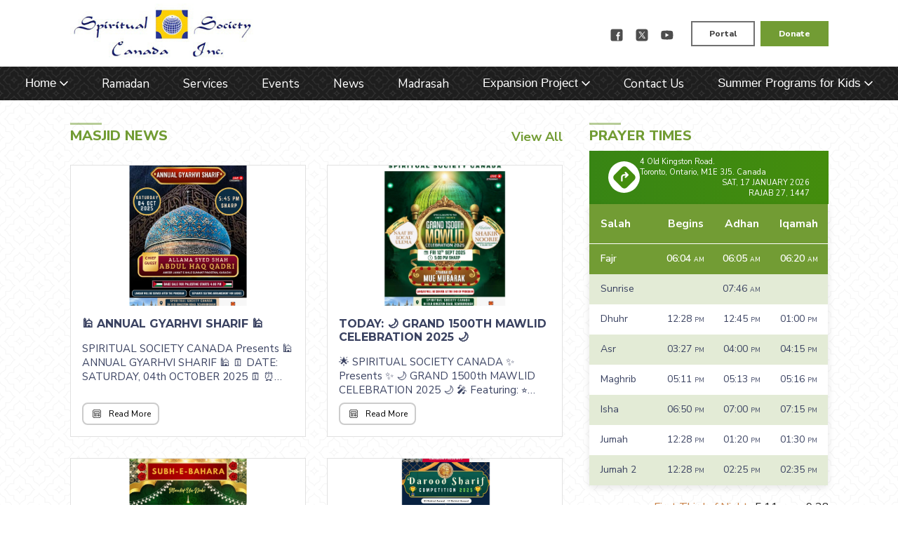

--- FILE ---
content_type: text/html; charset=utf-8
request_url: https://ssci.ad-din.site/
body_size: 85362
content:
<!DOCTYPE html>
<html>
<head>
    <meta name="viewport" content="width=device-width, initial-scale=1.0">
    <title>Home | Spiritual Society Canada</title>
    <link rel="stylesheet" href="https://cdnjs.cloudflare.com/ajax/libs/tiny-slider/2.8.6/tiny-slider.css">
    <link href="https://fonts.googleapis.com/css?family=Montserrat:500,700|Nunito+Sans:300,400,600,700,800" rel="stylesheet">
    <script src="https://cdnjs.cloudflare.com/ajax/libs/tiny-slider/2.8.6/min/tiny-slider.js"></script>
    <link rel="stylesheet" href="https://portal.ad-din.ca/assets/pfw-data/css/main.min.css">
        <link rel="canonical" href="https://ssci.ad-din.site" />
    <script src="https://portal.ad-din.ca/assets/pfw-data/js/top.min.js"></script>
    <style>
        .bg100 {
            background: #729C34;
        }

        .bg20 {
            background: rgba(114,156,52,0.2);
        }

        .brd100 {
            border: 2px solid #729C34;
        }

        .str100 {
            stroke: #729C34;
        }

        .f100 {
            fill: #729C34;
        }

        .grbg100 {
            background-image: linear-gradient(to left, rgb(68,141,13), rgb(56,133,20));
        }

        .prayer-changes .greyhead.greyer {
            background: linear-gradient(to left, rgb(68,141,13), rgb(56,133,20));
        }

        .c100 {
            color: #729C34;
        }

        h2.overline.themed {
            color: #729C34;
        }

        h2.overline.themed::before {
            background: rgba(114,156,52,0.5);
        }

        a.action {
            color: #729C34;
        }

        a.btn.btn-accent {
            background: #fff;
            border: 2px solid #729C34;
        }

            a.btn.btn-accent:hover {
                background: #729C34;
            }

        tr.active {
            background: #729C34;
        }

        .fcsBrd input:focus, .fcsBrd textarea:focus{
            border-color: #729C34;
        }
        #banner-tslider {
            transition-duration: .5s !important;
        }
        #banner-tslider a {
            text-decoration: none;
        }
        .themed-svg path{
            fill: rgb(68,141,13) !important;
        }
        .themed-gradient-bg{
            background: linear-gradient(to left, rgb(68,141,13), rgb(56,133,20));
        }
    </style>
    <script src='https://www.google.com/recaptcha/api.js'></script>
</head>

<body>
    <!-- Mobile Menu -->
    <div class="hid-menu" id="hid-menu">
        <div class="tops">
            <div class="fl">
                <div class="head">
                    Menu
                </div>
                <div onclick="triggerMenu()" class="closer bg100">
                    <img src="https://portal.ad-din.ca/assets/pfw-data/images/icons/close_white.svg" />
                </div>
            </div>
        </div>
        <div class="middle">
            <div class="m-menu">
                <ul class="main-layer">
                            <li>
                                <a class="parent" onclick="menuExpand(this)">Home</a>
                                <div class="submenu second">
                                    <ul class="second-layer">
                                                <li>
                                                    <a target="_self" href="https://ssci.ad-din.site/PrayerTimes/1/">Monthly Prayer Times</a>
                                                </li>
                                                <li>
                                                    <a target="_self" href="https://ssci.ad-din.site/facilitydetails/1/">Facility Details</a>
                                                </li>
                                    </ul>
                                </div>
                            </li>
                            <li>
                                <a target="_self" href="https://ssci.ad-din.site/Pages/view/433">Ramadan</a>
                            </li>
                            <li>
                                <a target="_self" href="https://ssci.ad-din.site/Pages/view/209">Services</a>
                            </li>
                            <li>
                                <a target="_self" href="https://ssci.ad-din.site/MasjidEvents/1/">Events</a>
                            </li>
                            <li>
                                <a target="_self" href="https://ssci.ad-din.site/MasjidNews/1/">News</a>
                            </li>
                            <li>
                                <a target="_self" href="https://ssci.ad-din.site/Pages/view/211">Madrasah</a>
                            </li>
                            <li>
                                <a class="parent" onclick="menuExpand(this)">Expansion Project</a>
                                <div class="submenu second">
                                    <ul class="second-layer">
                                                <li>
                                                    <a target="_blank" href="https://gofund.me/f569bb20">GoFundMe</a>
                                                </li>
                                                <li>
                                                    <a target="_self" href="https://ssci.ad-din.site/Pages/view/207">Donate</a>
                                                </li>
                                    </ul>
                                </div>
                            </li>
                            <li>
                                <a target="_self" href="https://ssci.ad-din.site/Contact/">Contact Us</a>
                            </li>
                            <li>
                                <a class="parent" onclick="menuExpand(this)">Summer Programs for Kids</a>
                                <div class="submenu second">
                                    <ul class="second-layer">
                                                <li>
                                                    <a target="_self" href="https://ssci.ad-din.site/Pages/view/569">Free Taekwondo Program</a>
                                                </li>
                                                <li>
                                                    <a target="_self" href="https://ssci.ad-din.site/Pages/view/570">Free Tutoring</a>
                                                </li>
                                    </ul>
                                </div>
                            </li>
                </ul>
            </div>
        </div>
        <div class="btm">
            <div class="actions">
                <a target="_blank" href="https://portal.ad-din.ca/" class="cls white">Portal</a>
                    <a href="https://app.irm.io/spiritualsocietycanada.com" class="cls bg100" target="_blank">Donate</a>
            </div>
        </div>
    </div>
    <!-- End Mobile Menu -->
    <!-- Header -->
    <div class="header">
        <div class="brand-w">
            <div class="brand">
                <div class="logo">
                        <a href="https://ssci.ad-din.site">
                            <img src="https://portal.ad-din.ca/v1/Files/Content/cdn/3ef9f516-7043-4714-8111-0b1cf50bb1a3.jpg" />
                        </a>
                </div>

                <div class="actions">
                    <div class="socials topped">
                            <a target="_blank" href="https://www.facebook.com/SpiritualSocietyCanada/" class="social">
                                <img src="https://portal.ad-din.ca/assets/pfw-data/images/icons/icons8-facebook.svg" style="height: 20px;" />
                            </a>
                            <a target="_blank" href="https://twitter.com/SpiritualSoc786" class="social">
                                <img src="https://portal.ad-din.ca/assets/pfw-data/images/icons/icons8-twitterx.svg" style="height: 20px;" />
                            </a>
                            <a target="_blank" href="https://www.youtube.com/channel/UCwF8DWqzv-7BRtgLFQ3_t1w" class="social">
                                <img src="https://portal.ad-din.ca/assets/pfw-data/images/icons/icons8-youtube.svg" style="height: 20px;" />
                            </a>
                    </div>
                    <div class="action">
                        <a target="_blank" href="https://portal.ad-din.ca/" class="btn btn-border">Portal</a>
                            <a href="https://app.irm.io/spiritualsocietycanada.com" class="btn btn-main bg100 brd100" target="_blank">Donate</a>
                    </div>
                </div>
                <div class="menu-action">
                    <a onclick="triggerMenu()" class="anchor"><img src="https://portal.ad-din.ca/assets/pfw-data/images/icons/menu.svg" /></a>
                </div>
            </div>
        </div>
        <div class="menu-w">
            <div class="menu">
                <ul class="main-layer">
                            <button class="drop-bt" >
                                <li>
                                    <a class="parent">Home</a>
                                    <div class="submenu second">
                                    <ul class="second-layer">
                                                <li>
                                                    <a target="_self" href="https://ssci.ad-din.site/PrayerTimes/1/">Monthly Prayer Times</a>
                                                </li>
                                                <li>
                                                    <a target="_self" href="https://ssci.ad-din.site/facilitydetails/1/">Facility Details</a>
                                                </li>
                                    </ul>
                                </div>
                                </li>
                            </button>
                            <li>
                                <a target="_self" href="https://ssci.ad-din.site/Pages/view/433">Ramadan</a>
                            </li>
                            <li>
                                <a target="_self" href="https://ssci.ad-din.site/Pages/view/209">Services</a>
                            </li>
                            <li>
                                <a target="_self" href="https://ssci.ad-din.site/MasjidEvents/1/">Events</a>
                            </li>
                            <li>
                                <a target="_self" href="https://ssci.ad-din.site/MasjidNews/1/">News</a>
                            </li>
                            <li>
                                <a target="_self" href="https://ssci.ad-din.site/Pages/view/211">Madrasah</a>
                            </li>
                            <button class="drop-bt" >
                                <li>
                                    <a class="parent">Expansion Project</a>
                                    <div class="submenu second">
                                    <ul class="second-layer">
                                                <li>
                                                    <a target="_blank" href="https://gofund.me/f569bb20">GoFundMe</a>
                                                </li>
                                                <li>
                                                    <a target="_self" href="https://ssci.ad-din.site/Pages/view/207">Donate</a>
                                                </li>
                                    </ul>
                                </div>
                                </li>
                            </button>
                            <li>
                                <a target="_self" href="https://ssci.ad-din.site/Contact/">Contact Us</a>
                            </li>
                            <button class="drop-bt" >
                                <li>
                                    <a class="parent">Summer Programs for Kids</a>
                                    <div class="submenu second">
                                    <ul class="second-layer">
                                                <li>
                                                    <a target="_self" href="https://ssci.ad-din.site/Pages/view/569">Free Taekwondo Program</a>
                                                </li>
                                                <li>
                                                    <a target="_self" href="https://ssci.ad-din.site/Pages/view/570">Free Tutoring</a>
                                                </li>
                                    </ul>
                                </div>
                                </li>
                            </button>
                </ul>
            </div>
        </div>
    </div>
    <!-- End Header -->

        <script src="https://www.paypalobjects.com/donate/sdk/donate-sdk.js" charset=" UTF-8"></script>

<style>
    .banner-preview-modal {
        display: none;
        position: fixed;
        z-index: 9999;
        left: 0;
        top: 0;
        width: 100%;
        height: 100%;
        overflow: hidden;
        background-color: rgba(0, 0, 0, 0.9);
        /* touch-action: none; */
    }

    .banner-preview-content {
        position: relative;
        width: 95%;
        height: 100%;
        display: flex;
        justify-content: center;
        align-items: center;
    }

    .banner-preview-container {
        position: relative;
        width: 90%;
        height: 90%;
        display: flex;
        justify-content: center;
        align-items: center;
        overflow: hidden;
    }

    .banner-preview-image {
        max-width: 100%;
        max-height: 100%;
        object-fit: contain;
        transform-origin: center;
        transition: transform 0.3s ease;
    }

    .banner-preview-close {
        position: absolute;
        top: 15px;
        right: 25px;
        color: white;
        font-size: 40px;
        font-weight: bold;
        cursor: pointer;
        z-index: 10000;
    }

    .banner-preview-close:hover {
        color: #ccc;
    }

    .banner-item, .banner-image {
        cursor: pointer;
    }
    
    @media (min-width: 1080px) {
        .banner-item, .banner-image {
            cursor: default;
        }
    }
</style>

<!-- Banner -->
    <div class="banner-w">
        <div class="banner-image"></div>
        <div class="banner-overlay"></div>
        <div id="banner-tslider">
                <div>
                    <div class="banner-item" style="background-image: url(https://addincdn.blob.core.windows.net/public/5212a33a-a052-4c2f-a3e0-01797a1054bc)" onclick="showBannerPreview('https://addincdn.blob.core.windows.net/public/5212a33a-a052-4c2f-a3e0-01797a1054bc')">
                        <div class="item-overlay">
                        </div>
                        <div class="banner">
                            <div class="centered" style="">
                            </div>
                        </div>
                    </div>
                </div>
                <div>
                    <div class="banner-item" style="background-image: url(https://addincdn.blob.core.windows.net/public/1febd020-c285-481f-924d-9b8f19eb12fc.webp)" onclick="showBannerPreview('https://addincdn.blob.core.windows.net/public/1febd020-c285-481f-924d-9b8f19eb12fc.webp')">
                        <div class="item-overlay">
                        </div>
                        <div class="banner">
                            <div class="centered" style="">
                            </div>
                        </div>
                    </div>
                </div>
        </div>
        <div class="left er" id="banner-prev">
        </div>
        <div class="navigation banner-nav">
            <div id="banner-nav" class="nav">
                    <div class="balls"></div>
                    <div class="balls"></div>
            </div>
        </div>
        <div class="right er" id="banner-next">
        </div>
    </div>
    <script>
        bannerCarouselSpeed(6000);
    </script>
<div id="banner-preview-modal" class="banner-preview-modal">
    <div class="banner-preview-content">
        <span class="banner-preview-close" onclick="closeBannerPreview()">&times;</span>
        <div class="banner-preview-container">
            <img id="banner-preview-image" class="banner-preview-image" src="" alt="Banner Preview">
        </div>
    </div>
</div>

<!-- Content Start -->
<div class="content-w">
    <!-- Event Banner -->
    <!-- Event Banner End -->
    <!-- Start Bars -->
    <div class="bars">
        <!-- Start Left Bar -->
        <div class="left-bar ">
            <!--Start Donations-->

    <div class="news list">
        <div class="header">
            <h2 class="overline themed">Masjid News</h2>
            <a href="https://ssci.ad-din.site/MasjidNews/1" class="action">View All</a>
        </div>
        <div class="list-data two">
                <div class="news">
                    <!-- CARD IMAGE: Use GetNewsImage(true) for cropped version -->
                    <div onclick="showMasjidImage(true,0)" class="news-image"
                    style="background-image: url(https://addincdn.blob.core.windows.net/public/205a12c7-c586-4f37-8577-dcf31f5e259d.jpg?sz=400);">
                    </div>

                    <div class="news-data">
                        <a href="https://ssci.ad-din.site/News/937" class="news-title-link">
                            <h2 class="head">&#x1F54C; ANNUAL GYARHVI SHARIF &#x1F54C;</h2>
                        </a>
                        <div class="content">
                            <p class="no-overflow" style="-webkit-box-orient: vertical">
                                SPIRITUAL SOCIETY CANADA &#xA;&#xA;Presents&#xA;&#xA;&#x1F54C; ANNUAL GYARHVI SHARIF &#x1F54C;&#xA;&#xA;&#x1F5D3;&#xFE0F; DATE: SATURDAY, 04th OCTOBER 2025 &#x1F5D3;&#xFE0F;&#xA;&#xA;&#x23F0; TIME: 5:45 PM SHARP &#x23F0;&#xA;&#xA;&#x2728; CHIEF GUEST &#x2728;&#xA;ALLAMA SYED SHAH ABDUL HAQ QADRI&#xA;(Ameer Jamat e Ahle Sunnat Pakistan, Karachi)&#xA;&#xA;&#x26AA;&#xFE0F; SEPARATE SEATING ARRANGEMENT FOR LADIES&#xA;&#xA;&#x1F7E2; LANGAR WILL BE SERVED AFTER THE PROGRAM&#xA;&#xA;&#x1F4CD; SPIRITUAL SOCIETY CANADA&#xA;04 OLD KINGSTON ROAD, SCARBOROUGH&#xA;&#xA;JazakAllah&#xA;&#x2014; Management SSCI
                            </p>
                            <div class="action-buttons-wrapper">
                                <a href="https://ssci.ad-din.site/News/937" class="button-base btn-read-more">
                                    <svg class="button-icon" width="21" height="20" viewBox="0 0 21 20" fill="none" xmlns="http://www.w3.org/2000/svg">
                                        <path d="M5.5 7C5.5 6.44772 5.94772 6 6.5 6H14.5C15.0523 6 15.5 6.44771 15.5 7V9C15.5 9.55228 15.0523 10 14.5 10H6.5C5.94772 10 5.5 9.55229 5.5 9V7ZM14.5 7H6.5V9H14.5V7ZM12.5 11C11.9477 11 11.5 11.4477 11.5 12V13C11.5 13.5523 11.9477 14 12.5 14H14.5C15.0523 14 15.5 13.5523 15.5 13V12C15.5 11.4477 15.0523 11 14.5 11H12.5ZM12.5 12H14.5V13H12.5V12ZM5.5 11.5C5.5 11.2239 5.72386 11 6 11H10C10.2761 11 10.5 11.2239 10.5 11.5C10.5 11.7761 10.2761 12 10 12H6C5.72386 12 5.5 11.7761 5.5 11.5ZM6 13C5.72386 13 5.5 13.2239 5.5 13.5C5.5 13.7761 5.72386 14 6 14H10C10.2761 14 10.5 13.7761 10.5 13.5C10.5 13.2239 10.2761 13 10 13H6ZM3.5 6C3.5 4.34315 4.84315 3 6.5 3H14.5C16.1569 3 17.5 4.34315 17.5 6V14C17.5 15.6569 16.1569 17 14.5 17H6.5C4.84315 17 3.5 15.6569 3.5 14V6ZM6.5 4C5.39543 4 4.5 4.89543 4.5 6V14C4.5 15.1046 5.39543 16 6.5 16H14.5C15.6046 16 16.5 15.1046 16.5 14V6C16.5 4.89543 15.6046 4 14.5 4H6.5Z" fill="#242424"/>
                                    </svg>
                                    Read More
                                </a>
                            </div>
                        </div>
                    </div>
                </div>
                <!-- MODAL IMAGE: Use GetNewsImage(false) for full version -->
                <div id="masjidNewsImage_0" style="display: none;" class="overlay best">
                    <div class="img-pop">
                        <div class="img-outer">
                            <div onclick="showMasjidImage(false,0)" class="closer">
                                <img src="https://portal.ad-din.ca/assets/pfw-data/images/icons/close.white.svg">
                            </div>
                            <img class="main" src="https://addincdn.blob.core.windows.net/public/317d4bfb-4843-4efb-9758-d6e8e3feae6c.jpg?sz=400" />
                        </div>
                    </div>
                </div>
                <div class="news">
                    <!-- CARD IMAGE: Use GetNewsImage(true) for cropped version -->
                    <div onclick="showMasjidImage(true,1)" class="news-image"
                    style="background-image: url(https://addincdn.blob.core.windows.net/public/df4cb8c0-756b-4077-b179-25da43333402.jpg?sz=400);">
                    </div>

                    <div class="news-data">
                        <a href="https://ssci.ad-din.site/News/934" class="news-title-link">
                            <h2 class="head">TODAY: &#x1F319; GRAND 1500th MAWLID CELEBRATION 2025 &#x1F319;</h2>
                        </a>
                        <div class="content">
                            <p class="no-overflow" style="-webkit-box-orient: vertical">
                                &#x1F31F; SPIRITUAL SOCIETY CANADA&#xA;&#x2728; Presents &#x2728;&#xA;&#x1F319; GRAND 1500th MAWLID CELEBRATION 2025 &#x1F319;&#xA;&#xA;&#x1F3A4; Featuring:&#xA;&#x2B50; MAULANA SHAKIR NOORIE &#xA;(Ameer e Sunni Dawat e Islami, SDI)&#xA;&#xA;&#x1F339; *Ziyarah of Mue Mubarak *&#x1F339;&#xA;&#xA;&#x1F5D3;&#xFE0F; FRIDAY, 12th SEPTEMBER 2025&#xA;&#x1F555; 5:00 PM SHARP&#xA;&#xA;&#x1F37D;&#xFE0F; Langar will be served at the end of the program&#xA;&#xA;&#x26AA;&#xFE0F; SEPARATE SEATING ARRANGEMENT FOR SISTERS &#x26AA;&#xFE0F;&#xA;&#xA;&#x1F4CD;SPIRITUAL SOCIETY CANADA&#xA;04 OLD KINGSTON ROAD, SCARBOROUGH&#xA;&#xA;Jazakallah&#xA;-Management SSCI
                            </p>
                            <div class="action-buttons-wrapper">
                                <a href="https://ssci.ad-din.site/News/934" class="button-base btn-read-more">
                                    <svg class="button-icon" width="21" height="20" viewBox="0 0 21 20" fill="none" xmlns="http://www.w3.org/2000/svg">
                                        <path d="M5.5 7C5.5 6.44772 5.94772 6 6.5 6H14.5C15.0523 6 15.5 6.44771 15.5 7V9C15.5 9.55228 15.0523 10 14.5 10H6.5C5.94772 10 5.5 9.55229 5.5 9V7ZM14.5 7H6.5V9H14.5V7ZM12.5 11C11.9477 11 11.5 11.4477 11.5 12V13C11.5 13.5523 11.9477 14 12.5 14H14.5C15.0523 14 15.5 13.5523 15.5 13V12C15.5 11.4477 15.0523 11 14.5 11H12.5ZM12.5 12H14.5V13H12.5V12ZM5.5 11.5C5.5 11.2239 5.72386 11 6 11H10C10.2761 11 10.5 11.2239 10.5 11.5C10.5 11.7761 10.2761 12 10 12H6C5.72386 12 5.5 11.7761 5.5 11.5ZM6 13C5.72386 13 5.5 13.2239 5.5 13.5C5.5 13.7761 5.72386 14 6 14H10C10.2761 14 10.5 13.7761 10.5 13.5C10.5 13.2239 10.2761 13 10 13H6ZM3.5 6C3.5 4.34315 4.84315 3 6.5 3H14.5C16.1569 3 17.5 4.34315 17.5 6V14C17.5 15.6569 16.1569 17 14.5 17H6.5C4.84315 17 3.5 15.6569 3.5 14V6ZM6.5 4C5.39543 4 4.5 4.89543 4.5 6V14C4.5 15.1046 5.39543 16 6.5 16H14.5C15.6046 16 16.5 15.1046 16.5 14V6C16.5 4.89543 15.6046 4 14.5 4H6.5Z" fill="#242424"/>
                                    </svg>
                                    Read More
                                </a>
                            </div>
                        </div>
                    </div>
                </div>
                <!-- MODAL IMAGE: Use GetNewsImage(false) for full version -->
                <div id="masjidNewsImage_1" style="display: none;" class="overlay best">
                    <div class="img-pop">
                        <div class="img-outer">
                            <div onclick="showMasjidImage(false,1)" class="closer">
                                <img src="https://portal.ad-din.ca/assets/pfw-data/images/icons/close.white.svg">
                            </div>
                            <img class="main" src="https://addincdn.blob.core.windows.net/public/75f89230-71b9-4c14-b212-f49e4b039739.jpg?sz=400" />
                        </div>
                    </div>
                </div>
                <div class="news">
                    <!-- CARD IMAGE: Use GetNewsImage(true) for cropped version -->
                    <div onclick="showMasjidImage(true,2)" class="news-image"
                    style="background-image: url(https://addincdn.blob.core.windows.net/public/7f01647f-b8c8-401f-9ff8-95fd466ec96a.jpg?sz=400);">
                    </div>

                    <div class="news-data">
                        <a href="https://ssci.ad-din.site/News/930" class="news-title-link">
                            <h2 class="head">&#x1F54C;&#x1F339;SUBH-E-BAHARA&#x1F339; &#x1F54C;</h2>
                        </a>
                        <div class="content">
                            <p class="no-overflow" style="-webkit-box-orient: vertical">
                                Spiritual Society Canada Presents&#xA;&#xA;&#x1F54C;&#x1F339;SUBH-E-BAHARA&#x1F339; &#x1F54C;&#xA;&#xA;&#x1F5D3;&#xFE0F; DATE: 05th September 2025&#x1F5D3;&#xFE0F;&#xA;&#xA;&#x23F0; TIMING: 4:30 AM SHARP &#x23F0;&#xA;&#xA;&#x1F7E2; SPECIAL DUA AT THE TIME OF SUBH E SADIQ&#xA;&#xA;&#x1F339; ZIYARAH OF MUE MUBARAK WILL BE PERFORMED &#x1F339;&#xA;&#xA;&#x26AA; SEPARATE SEATING ARRANGEMENT FOR SISTERS&#xA;&#xA;&#x1F4CD;SPIRITUAL SOCIETY CANADA&#xA;04 OLD KINGSTON ROAD, SCARBOROUGH &#x1F4CD;
                            </p>
                            <div class="action-buttons-wrapper">
                                <a href="https://ssci.ad-din.site/News/930" class="button-base btn-read-more">
                                    <svg class="button-icon" width="21" height="20" viewBox="0 0 21 20" fill="none" xmlns="http://www.w3.org/2000/svg">
                                        <path d="M5.5 7C5.5 6.44772 5.94772 6 6.5 6H14.5C15.0523 6 15.5 6.44771 15.5 7V9C15.5 9.55228 15.0523 10 14.5 10H6.5C5.94772 10 5.5 9.55229 5.5 9V7ZM14.5 7H6.5V9H14.5V7ZM12.5 11C11.9477 11 11.5 11.4477 11.5 12V13C11.5 13.5523 11.9477 14 12.5 14H14.5C15.0523 14 15.5 13.5523 15.5 13V12C15.5 11.4477 15.0523 11 14.5 11H12.5ZM12.5 12H14.5V13H12.5V12ZM5.5 11.5C5.5 11.2239 5.72386 11 6 11H10C10.2761 11 10.5 11.2239 10.5 11.5C10.5 11.7761 10.2761 12 10 12H6C5.72386 12 5.5 11.7761 5.5 11.5ZM6 13C5.72386 13 5.5 13.2239 5.5 13.5C5.5 13.7761 5.72386 14 6 14H10C10.2761 14 10.5 13.7761 10.5 13.5C10.5 13.2239 10.2761 13 10 13H6ZM3.5 6C3.5 4.34315 4.84315 3 6.5 3H14.5C16.1569 3 17.5 4.34315 17.5 6V14C17.5 15.6569 16.1569 17 14.5 17H6.5C4.84315 17 3.5 15.6569 3.5 14V6ZM6.5 4C5.39543 4 4.5 4.89543 4.5 6V14C4.5 15.1046 5.39543 16 6.5 16H14.5C15.6046 16 16.5 15.1046 16.5 14V6C16.5 4.89543 15.6046 4 14.5 4H6.5Z" fill="#242424"/>
                                    </svg>
                                    Read More
                                </a>
                            </div>
                        </div>
                    </div>
                </div>
                <!-- MODAL IMAGE: Use GetNewsImage(false) for full version -->
                <div id="masjidNewsImage_2" style="display: none;" class="overlay best">
                    <div class="img-pop">
                        <div class="img-outer">
                            <div onclick="showMasjidImage(false,2)" class="closer">
                                <img src="https://portal.ad-din.ca/assets/pfw-data/images/icons/close.white.svg">
                            </div>
                            <img class="main" src="https://addincdn.blob.core.windows.net/public/65ce522b-1074-4527-93cf-adde3b7f4efb.jpg?sz=400" />
                        </div>
                    </div>
                </div>
                <div class="news">
                    <!-- CARD IMAGE: Use GetNewsImage(true) for cropped version -->
                    <div onclick="showMasjidImage(true,3)" class="news-image"
                    style="background-image: url(https://addincdn.blob.core.windows.net/public/f917d57b-7d5c-4eb8-9594-7c101c1f197d.jpg?sz=400);">
                    </div>

                    <div class="news-data">
                        <a href="https://ssci.ad-din.site/News/924" class="news-title-link">
                            <h2 class="head">Correction: &#x1F54C; SSCI Durood Sharif Competition 2025 &#x2013; Disregard Previous Notification &#x1F54C;</h2>
                        </a>
                        <div class="content">
                            <p class="no-overflow" style="-webkit-box-orient: vertical">
                                Correction: &#x1F54C; SSCI Durood Sharif Competition 2025 &#x2013; Disregard Previous Notification &#x1F54C;&#xA;&#xA;Spiritual Society Canada is back with the Durood Sharif Competition starting &#x1F449; TODAY AFTER MAGHRIB&#xA;&#xA;&#x1F449; AGE GROUP UNDER 18 YEARS&#xA;&#x1F449; Any Durood Sharif can be recited&#xA;&#x1F449; At least 2,500 Durood Sharif in 12 days qualifies for eligibility&#xA;&#x1F449; All participants will be given certificates&#xA;&#x1F449; Ranking will be based on total count of Durood recitation&#xA;&#x1F449; Ensure daily count is submitted via Google Form&#xA;&#xA;&#x1F534; Fill the daily Google Form between 7 PM &#x2013; 10 PM to submit each child&#x2019;s Durood Sharif count &#x1F534;&#xA;&#x1F449;&#x1F3FB; https://forms.gle/qhWqYef7CdE4ZdHD7&#xA;&#xA;&#x1F3C6; Awards Distribution &#x2013; 05 September&#xA;&#x9;&#x2022;&#x9;Rank 1-3: Gift Hampers&#xA;&#x9;&#x2022;&#x9;Rank 4-12: Gifts&#xA;&#x9;&#x2022;&#x9;All Participants: Certificates&#xA;&#xA;Jazakallah&#xA;-Management SSCI
                            </p>
                            <div class="action-buttons-wrapper">
                                <a href="https://ssci.ad-din.site/News/924" class="button-base btn-read-more">
                                    <svg class="button-icon" width="21" height="20" viewBox="0 0 21 20" fill="none" xmlns="http://www.w3.org/2000/svg">
                                        <path d="M5.5 7C5.5 6.44772 5.94772 6 6.5 6H14.5C15.0523 6 15.5 6.44771 15.5 7V9C15.5 9.55228 15.0523 10 14.5 10H6.5C5.94772 10 5.5 9.55229 5.5 9V7ZM14.5 7H6.5V9H14.5V7ZM12.5 11C11.9477 11 11.5 11.4477 11.5 12V13C11.5 13.5523 11.9477 14 12.5 14H14.5C15.0523 14 15.5 13.5523 15.5 13V12C15.5 11.4477 15.0523 11 14.5 11H12.5ZM12.5 12H14.5V13H12.5V12ZM5.5 11.5C5.5 11.2239 5.72386 11 6 11H10C10.2761 11 10.5 11.2239 10.5 11.5C10.5 11.7761 10.2761 12 10 12H6C5.72386 12 5.5 11.7761 5.5 11.5ZM6 13C5.72386 13 5.5 13.2239 5.5 13.5C5.5 13.7761 5.72386 14 6 14H10C10.2761 14 10.5 13.7761 10.5 13.5C10.5 13.2239 10.2761 13 10 13H6ZM3.5 6C3.5 4.34315 4.84315 3 6.5 3H14.5C16.1569 3 17.5 4.34315 17.5 6V14C17.5 15.6569 16.1569 17 14.5 17H6.5C4.84315 17 3.5 15.6569 3.5 14V6ZM6.5 4C5.39543 4 4.5 4.89543 4.5 6V14C4.5 15.1046 5.39543 16 6.5 16H14.5C15.6046 16 16.5 15.1046 16.5 14V6C16.5 4.89543 15.6046 4 14.5 4H6.5Z" fill="#242424"/>
                                    </svg>
                                    Read More
                                </a>
                            </div>
                        </div>
                    </div>
                </div>
                <!-- MODAL IMAGE: Use GetNewsImage(false) for full version -->
                <div id="masjidNewsImage_3" style="display: none;" class="overlay best">
                    <div class="img-pop">
                        <div class="img-outer">
                            <div onclick="showMasjidImage(false,3)" class="closer">
                                <img src="https://portal.ad-din.ca/assets/pfw-data/images/icons/close.white.svg">
                            </div>
                            <img class="main" src="https://addincdn.blob.core.windows.net/public/172aec9a-3dc2-439a-a4e0-c38f96459814.jpg?sz=400" />
                        </div>
                    </div>
                </div>
        </div>
    </div>

            <!--End of donation-->
            <!--Start Live Stream Box-->
                <div class="news list">
                    <div class="header">
                        <h2 class="overline themed">Live Stream</h2>
                    </div>
                    <div class="streamsBox themed-gradient-bg">
                            <div>
                                <img class="yt-img" onclick="activateYoutube()" src="https://portal.ad-din.ca/assets/pfw-data/images/video.svg" alt="">
                            </div>
                    </div>
                </div>
                <div class="yt-pop popup" id="yt-pop">
                    <div class="popup-box">
                        <div onclick="removeYoutube()" class="closer bg100">
                            <img src="https://portal.ad-din.ca/assets/pfw-data/images/icons/close.white.svg" />
                        </div>
                        <iframe height="315" width="560" src='https://www.youtube.com/embed/sJMK-cXJCtE' frameborder='0' allow='autoplay; encrypted-media' allowfullscreen></iframe>
                    </div>
                </div>


            <!--End Live Stream Box-->
        </div>
        <!-- end Left Bar -->
        <!-- start Sidebar -->
            <div class="sidebar-wrapper">
                    <div class="head prayer-head">
                        <h2 class="overline themed">Prayer Times</h2>
                    </div>
                <div class="sidebar">
                    <!-- Start Prayer Times -->
                        <div class="prayer-times">
                            <div class="masjid-location-header greyhead greyer themed-gradient-bg">
                                <div class="icon">
                                    <a href="https://maps.google.com/?q=43.77423371645037,-79.18410542357715" target="_blank">
                                        <svg class="themed-svg" viewBox="0 0 50 50" fill="none" xmlns="http://www.w3.org/2000/svg">
                                            <circle cx="25" cy="25" r="25" fill="white"></circle>
                                            <path d="M29.5348 9.67126L41.3287 21.4652C43.5571 23.6936 43.5571 27.3064 41.3287 29.5348L29.5348 41.3287C27.3064 43.5571 23.6936 43.5571 21.4652 41.3287L9.67126 29.5348C7.44291 27.3064 7.44291 23.6936 9.67126 21.4652L21.4652 9.67126C23.6936 7.44291 27.3064 7.44291 29.5348 9.67126ZM28.2933 17.1083L28.1456 16.9808C27.6874 16.6408 27.0585 16.6366 26.5961 16.9682L26.4311 17.1083L26.3036 17.256C25.9636 17.7142 25.9594 18.3431 26.291 18.8056L26.4311 18.9705L27.6929 20.2323L25.0611 20.2329L24.767 20.2417C22.3386 20.3876 20.3941 22.3285 20.2424 24.7553L20.2329 25.0611V30.7671L20.2449 30.9458C20.3321 31.5885 20.883 32.0839 21.5497 32.0839C22.2163 32.0839 22.7672 31.5885 22.8544 30.9458L22.8664 30.7671V25.0611L22.8778 24.8367C22.9827 23.8038 23.8038 22.9827 24.8367 22.8778L25.0611 22.8664L27.6946 22.8658L26.4311 24.1311L26.3036 24.2788C25.9211 24.7943 25.9636 25.5259 26.4311 25.9933C26.8986 26.4608 27.6301 26.5033 28.1456 26.1208L28.2933 25.9933L31.8047 22.4819L31.9322 22.3342C32.2722 21.876 32.2764 21.2471 31.9448 20.7847L31.8047 20.6197L28.2933 17.1083L28.1456 16.9808L28.2933 17.1083Z" fill="#171717"></path>
                                        </svg>    
                                    </a>                                
                                </div>
                                <div class="right-address">
                                    <p>4 Old Kingston Road.</p>
                                    <p>Toronto, Ontario, M1E 3J5. Canada</p>
                                    <p class="up" id="today-date">SAT, 19 OCTOBER 2024</p>
                                    <p class="up" id="today-hijri">RABI' Al-AKHIR 17, 1446</p>
                                </div>
                            </div>
                            <div id="prayerMain"></div>
                        </div>
                    <!-- End Prayer Times -->
                    <!-- Start Live Streaming -->
                        <div id="prayerMainChange">

                        </div>
                    <!-- End Live Streaming -->
                </div>
            </div>
        <!-- end Sidebar -->
    </div>

    <!-- End Bars -->
    <!-- Start Madressah Donations -->
    <!-- End Madressah Donations -->

    <!-- Start Majid News -->

    <!-- Ens Masjid News -->

    <!-- Start Majid/Madrassah Events -->
    <div class="whiter">
        <div class="m-events">
                <div class="events list">
                    <div class="header">
                        <h2 class="overline themed">Masjid Events</h2>
                        <a href="https://ssci.ad-din.site/MasjidEvents/1" class="action">View All</a>
                    </div>
                    <div class="list-data">
                    </div>
                </div>

        </div>


        <!-- Start About -->
            <div class="about">
                <!-- Start MainImage -->
                    <div class="main-image" style="background-image: url(https://portal.ad-din.ca/v1/Files/Content/cdn/568401fd-9c87-4907-9b14-3e181772790f.png)"></div>
                <!-- End MainImage -->
                <!-- Start AboutSection -->
                <div class="section">
                        <div class="gallery-sec">
                            <div class="head">
                                <a href="https://ssci.ad-din.site/Gallery/1" class="action">View Full Gallery</a>
                            </div>

                            <!-- Start Gallery -->
                            <div class="gallery-con">
                                <div class="gallery-items" id="gallery-tslider">
                                        <div class="crsl-item">
                                            <div class="gallery" style="background-image: url(https://portal.ad-din.ca/v1/Files/Content/cdn/d82aebab-1412-4a4a-bcb7-01e69b3c237e.png)"></div>
                                        </div>
                                        <div class="crsl-item">
                                            <div class="gallery" style="background-image: url(https://portal.ad-din.ca/v1/Files/Content/cdn/33485304-051c-40e2-94a5-b7202b0ad986.png)"></div>
                                        </div>
                                        <div class="crsl-item">
                                            <div class="gallery" style="background-image: url(https://portal.ad-din.ca/v1/Files/Content/cdn/4bb290ca-c44f-42c8-a616-e90752d9f16c.png)"></div>
                                        </div>
                                </div>
                            </div>
                            <!-- End Gallery -->
                            <!-- Start Gallery Navigation -->
                            <div class="navigation">
                                <div class="left er" id="gallery-prev">
                                    <img src="https://portal.ad-din.ca/assets/pfw-data/images/icons/arrow_g_left.svg" />
                                </div>
                                <div id="gallery-nav" class="nav">
                                        <div class="balls"></div>
                                        <div class="balls"></div>
                                        <div class="balls"></div>
                                </div>
                                <div class="right er" id="gallery-next">
                                    <img src="https://portal.ad-din.ca/assets/pfw-data/images/icons/arrow_g_right.svg" />
                                </div>
                            </div>
                            <!-- End Gallery Navigation -->
                        </div>
                    <!-- Start About Data -->
                    <div class="about-data">
                        <h2 class="overline themed">About Us</h2>
                        <div class="data">
                            <pre>
                            Established in 2007, the Spiritual Society of Canada is an Islamic charitable organization located in Scarborough, Ontario. The organization provides facilities for daily prayers and Islamic education via the efforts and donations of the local community.
                        </pre>
                        </div>
                    </div>
                    <!-- End About Data -->
                </div>
                <!-- End AboutSection -->
            </div>
        <!-- End About -->
    </div>
     <!-- End Majid/Madrassah Events -->
    <!-- Start Madrasah Programs -->
        <div class="">
            <div class="programs-con list">
                <div class="header">
                    <h2 class="overline themed">Madrasah Programs</h2>
                    <a target="_blank" href="https://portal.ad-din.ca/madressah/introduction/enrollment" class="btn btn-main bg100 brd100">Sign Up for a Program</a>
                </div>
                <div class="program-list">
                        <div class="program">
                            <div onclick="openPrograms(this)" class="clicker">
                                <div class="round blue"></div>
                                <div class="name">
                                    <p>Full/Part Time Hifz Program</p>
                                </div>
                            </div>
                            <div class="program-p popup">
                                <div class="popup-data">
                                    <div class="popup-box program-block">
                                        <div class="left bg100"></div>
                                        <div class="right">
                                            <div onclick="removePrograms()" class="closer">
                                                <img src="https://portal.ad-din.ca/assets/pfw-data/images/icons/close.svg" />
                                            </div>
                                            <h2 class="head">
                                                Full/Part Time Hifz Program
                                            </h2>
                                            <div class="p-exp">
                                                <p>
                                                    <p>MashaAllah</p>
                                                </p>
                                            </div>
                                            <div class="action">
                                                <a target="_blank" href="https://portal.ad-din.ca/madressah/introduction/enrollment" class="btn btn-main bg100">SignUp for this Program</a>
                                            </div>
                                        </div>
                                    </div>
                                </div>
                            </div>
                        </div>
                        <div class="program">
                            <div onclick="openPrograms(this)" class="clicker">
                                <div class="round organge"></div>
                                <div class="name">
                                    <p>Nursery 1- Sis Sidra</p>
                                </div>
                            </div>
                            <div class="program-p popup">
                                <div class="popup-data">
                                    <div class="popup-box program-block">
                                        <div class="left bg100"></div>
                                        <div class="right">
                                            <div onclick="removePrograms()" class="closer">
                                                <img src="https://portal.ad-din.ca/assets/pfw-data/images/icons/close.svg" />
                                            </div>
                                            <h2 class="head">
                                                Nursery 1- Sis Sidra
                                            </h2>
                                            <div class="p-exp">
                                                <p>
                                                    <p>MashaAllah</p>
                                                </p>
                                            </div>
                                            <div class="action">
                                                <a target="_blank" href="https://portal.ad-din.ca/madressah/introduction/enrollment" class="btn btn-main bg100">SignUp for this Program</a>
                                            </div>
                                        </div>
                                    </div>
                                </div>
                            </div>
                        </div>
                </div>
            </div>
        </div>
    <!-- End Madressah Programs -->
</div>
<!-- End Content -->
<!-- Start Madressah News -->
    <div class="m-news">
        <div class="news list">
            <div class="header">
                <h2 class="overline themed">Madrasah News</h2>
                <a href="https://ssci.ad-din.site/MadrasahNews/1" class="action">View All</a>
            </div>
            <div class="list-data">
                <div class="news">
                    <!-- CARD IMAGE: Use GetNewsImage(true) for cropped version -->
                    <div onclick="showMadrasahImage(true,0)" class="news-image" 
                         style="background-image: url(https://addincdn.blob.core.windows.net/public/d4af806f-f703-487d-8748-b2d1eb5f9af7.jpeg?sz=400);">
                     </div>
                    <div class="news-data">
                        <a href="https://ssci.ad-din.site/News/717" class="news-title-link">
                            <h2 class="head">MUHARRAM MOON SIGHTING SSCI ANNOUNCEMENT</h2>
                        </a>
                        <div class="content">
                            <p class="no-overflow" style="-webkit-box-orient: vertical">
                                &#x1F54C; MOON SIGHTING SSCI ANNOUNCEMENT&#x1F54C;&#xA;&#xA;Assalamoalaikum&#xA;&#xA;The Moon for Muharram 1446/2024 was&#xA;&#xA;SIGHTED&#xA;&#xA;1st Muharram will be on &#xA;SUNDAY, 07TH JULY 2024&#xA;&#xA;10th MUHARRAM will be on TUESDAY, 16th JULY&#xA;&#xA;JazakAllah O Khair,&#xA;SPIRITUAL SOCIETY CANADA,&#xA;TORONTO
                            </p>
                            <div class="action-buttons-wrapper">
                                <a href="https://ssci.ad-din.site/News/717" class="button-base btn-read-more">
                                    <svg class="button-icon" width="21" height="20" viewBox="0 0 21 20" fill="none" xmlns="http://www.w3.org/2000/svg">
                                        <path d="M5.5 7C5.5 6.44772 5.94772 6 6.5 6H14.5C15.0523 6 15.5 6.44771 15.5 7V9C15.5 9.55228 15.0523 10 14.5 10H6.5C5.94772 10 5.5 9.55229 5.5 9V7ZM14.5 7H6.5V9H14.5V7ZM12.5 11C11.9477 11 11.5 11.4477 11.5 12V13C11.5 13.5523 11.9477 14 12.5 14H14.5C15.0523 14 15.5 13.5523 15.5 13V12C15.5 11.4477 15.0523 11 14.5 11H12.5ZM12.5 12H14.5V13H12.5V12ZM5.5 11.5C5.5 11.2239 5.72386 11 6 11H10C10.2761 11 10.5 11.2239 10.5 11.5C10.5 11.7761 10.2761 12 10 12H6C5.72386 12 5.5 11.7761 5.5 11.5ZM6 13C5.72386 13 5.5 13.2239 5.5 13.5C5.5 13.7761 5.72386 14 6 14H10C10.2761 14 10.5 13.7761 10.5 13.5C10.5 13.2239 10.2761 13 10 13H6ZM3.5 6C3.5 4.34315 4.84315 3 6.5 3H14.5C16.1569 3 17.5 4.34315 17.5 6V14C17.5 15.6569 16.1569 17 14.5 17H6.5C4.84315 17 3.5 15.6569 3.5 14V6ZM6.5 4C5.39543 4 4.5 4.89543 4.5 6V14C4.5 15.1046 5.39543 16 6.5 16H14.5C15.6046 16 16.5 15.1046 16.5 14V6C16.5 4.89543 15.6046 4 14.5 4H6.5Z" fill="#242424"/>
                                    </svg>
                                    Read More
                                </a>
                            </div>
                        </div>
                    </div>
                </div>
                <!-- MODAL IMAGE: Use GetNewsImage(false) for full version -->
                <div id="madrasahNewsImage_0" style="display: none;" class="overlay best">
                    <div class="img-pop">
                         <div class="img-outer">
                            <div onclick="showMadrasahImage(false,0)" class="closer">
                                <img src="https://portal.ad-din.ca/assets/pfw-data/images/icons/close.white.svg">
                            </div>
                            <img class="main" src="https://addincdn.blob.core.windows.net/public/d4af806f-f703-487d-8748-b2d1eb5f9af7.jpeg?sz=400" />
                        </div>
                    </div>
                </div>
                <div class="news">
                    <!-- CARD IMAGE: Use GetNewsImage(true) for cropped version -->
                    <div onclick="showMadrasahImage(true,1)" class="news-image" 
                         style="background-image: url(https://addincdn.blob.core.windows.net/public/b8706368-23c4-452e-b102-7db6e7867db6.jpg?sz=400);">
                     </div>
                    <div class="news-data">
                        <a href="https://ssci.ad-din.site/News/932" class="news-title-link">
                            <h2 class="head">Annual Madrasah Event 2025</h2>
                        </a>
                        <div class="content">
                            <p class="no-overflow" style="-webkit-box-orient: vertical">
                                &#x1F31F; Spiritual Society Canada Presents &#x1F31F;&#xA;&#xA;*Annual Madrasah Event 2025*&#xA;&#xA;_Graduation | Durood Competition | Meelad Juloos_&#xA;&#xA;&#x2728; &#x201C;Commemorating success with gratitude and love for the Prophet &#xFDFA;&#x201D; &#x2728;&#xA;&#xA;&#x1F4C5; Saturday, 06 September 2025&#xA;&#x23F0; Starting at 10:00 AM&#xA;&#xA;Jazakallah&#xA;-Management SSCI
                            </p>
                            <div class="action-buttons-wrapper">
                                <a href="https://ssci.ad-din.site/News/932" class="button-base btn-read-more">
                                    <svg class="button-icon" width="21" height="20" viewBox="0 0 21 20" fill="none" xmlns="http://www.w3.org/2000/svg">
                                        <path d="M5.5 7C5.5 6.44772 5.94772 6 6.5 6H14.5C15.0523 6 15.5 6.44771 15.5 7V9C15.5 9.55228 15.0523 10 14.5 10H6.5C5.94772 10 5.5 9.55229 5.5 9V7ZM14.5 7H6.5V9H14.5V7ZM12.5 11C11.9477 11 11.5 11.4477 11.5 12V13C11.5 13.5523 11.9477 14 12.5 14H14.5C15.0523 14 15.5 13.5523 15.5 13V12C15.5 11.4477 15.0523 11 14.5 11H12.5ZM12.5 12H14.5V13H12.5V12ZM5.5 11.5C5.5 11.2239 5.72386 11 6 11H10C10.2761 11 10.5 11.2239 10.5 11.5C10.5 11.7761 10.2761 12 10 12H6C5.72386 12 5.5 11.7761 5.5 11.5ZM6 13C5.72386 13 5.5 13.2239 5.5 13.5C5.5 13.7761 5.72386 14 6 14H10C10.2761 14 10.5 13.7761 10.5 13.5C10.5 13.2239 10.2761 13 10 13H6ZM3.5 6C3.5 4.34315 4.84315 3 6.5 3H14.5C16.1569 3 17.5 4.34315 17.5 6V14C17.5 15.6569 16.1569 17 14.5 17H6.5C4.84315 17 3.5 15.6569 3.5 14V6ZM6.5 4C5.39543 4 4.5 4.89543 4.5 6V14C4.5 15.1046 5.39543 16 6.5 16H14.5C15.6046 16 16.5 15.1046 16.5 14V6C16.5 4.89543 15.6046 4 14.5 4H6.5Z" fill="#242424"/>
                                    </svg>
                                    Read More
                                </a>
                            </div>
                        </div>
                    </div>
                </div>
                <!-- MODAL IMAGE: Use GetNewsImage(false) for full version -->
                <div id="madrasahNewsImage_1" style="display: none;" class="overlay best">
                    <div class="img-pop">
                         <div class="img-outer">
                            <div onclick="showMadrasahImage(false,1)" class="closer">
                                <img src="https://portal.ad-din.ca/assets/pfw-data/images/icons/close.white.svg">
                            </div>
                            <img class="main" src="https://addincdn.blob.core.windows.net/public/d799e53f-31a4-41a3-9105-63cb7b34e182.jpg?sz=400" />
                        </div>
                    </div>
                </div>
                <div class="news">
                    <!-- CARD IMAGE: Use GetNewsImage(true) for cropped version -->
                    <div onclick="showMadrasahImage(true,2)" class="news-image" 
                         style="background-image: url(https://addincdn.blob.core.windows.net/public/0ae5350d-5a27-4ec0-b106-ff8be57b5468.jpeg?sz=400);">
                     </div>
                    <div class="news-data">
                        <a href="https://ssci.ad-din.site/News/725" class="news-title-link">
                            <h2 class="head">&#x1F3C6; 2024 MADRASA ANNUAL AWARD CEREMONY &#x1F3C6;</h2>
                        </a>
                        <div class="content">
                            <p class="no-overflow" style="-webkit-box-orient: vertical">
                                &#x1F54C;SPIRITUAL SOCIETY CANADA PRESENTS&#x1F54C;&#xA;&#xA;&#x1F3C6; 2024 MADRASA ANNUAL AWARD CEREMONY &#x1F3C6;&#xA;&#xA;&#x1F5D3;&#xFE0F; DATE: SUNDAY, JULY 14, 2024  &#x1F5D3;&#xFE0F;&#xA;&#xA;&#x23F0; TIME: 11:00 AM SHARP &#x23F0;&#xA;&#xA;ZUHR IQAMAH AT 1:45 PM&#xA;&#xA;&#x26AA;&#xFE0F; STUDENT PROGRESS REPORTS&#xA;&#xA;&#x26AA;&#xFE0F; ACADEMIC AWARDS&#xA;&#xA;&#x26AA;&#xFE0F; BARBEQUE FOR EVERYONE&#xA;&#xA;&#x26AA;&#xFE0F; FUN ACTIVITIES AND GAMES&#xA;&#xA;&#x26AA;&#xFE0F; PARENTS &amp; TEACHERS DIALOGUE&#xA;&#xA;&#x1F4CD;SPIRITUAL SOCIETY CANADA&#xA;04 OLD KINGSTON ROAD, SCARBOROUGH&#xA;&#xA;Jazakallah&#xA;-Management SSCI
                            </p>
                            <div class="action-buttons-wrapper">
                                <a href="https://ssci.ad-din.site/News/725" class="button-base btn-read-more">
                                    <svg class="button-icon" width="21" height="20" viewBox="0 0 21 20" fill="none" xmlns="http://www.w3.org/2000/svg">
                                        <path d="M5.5 7C5.5 6.44772 5.94772 6 6.5 6H14.5C15.0523 6 15.5 6.44771 15.5 7V9C15.5 9.55228 15.0523 10 14.5 10H6.5C5.94772 10 5.5 9.55229 5.5 9V7ZM14.5 7H6.5V9H14.5V7ZM12.5 11C11.9477 11 11.5 11.4477 11.5 12V13C11.5 13.5523 11.9477 14 12.5 14H14.5C15.0523 14 15.5 13.5523 15.5 13V12C15.5 11.4477 15.0523 11 14.5 11H12.5ZM12.5 12H14.5V13H12.5V12ZM5.5 11.5C5.5 11.2239 5.72386 11 6 11H10C10.2761 11 10.5 11.2239 10.5 11.5C10.5 11.7761 10.2761 12 10 12H6C5.72386 12 5.5 11.7761 5.5 11.5ZM6 13C5.72386 13 5.5 13.2239 5.5 13.5C5.5 13.7761 5.72386 14 6 14H10C10.2761 14 10.5 13.7761 10.5 13.5C10.5 13.2239 10.2761 13 10 13H6ZM3.5 6C3.5 4.34315 4.84315 3 6.5 3H14.5C16.1569 3 17.5 4.34315 17.5 6V14C17.5 15.6569 16.1569 17 14.5 17H6.5C4.84315 17 3.5 15.6569 3.5 14V6ZM6.5 4C5.39543 4 4.5 4.89543 4.5 6V14C4.5 15.1046 5.39543 16 6.5 16H14.5C15.6046 16 16.5 15.1046 16.5 14V6C16.5 4.89543 15.6046 4 14.5 4H6.5Z" fill="#242424"/>
                                    </svg>
                                    Read More
                                </a>
                            </div>
                        </div>
                    </div>
                </div>
                <!-- MODAL IMAGE: Use GetNewsImage(false) for full version -->
                <div id="madrasahNewsImage_2" style="display: none;" class="overlay best">
                    <div class="img-pop">
                         <div class="img-outer">
                            <div onclick="showMadrasahImage(false,2)" class="closer">
                                <img src="https://portal.ad-din.ca/assets/pfw-data/images/icons/close.white.svg">
                            </div>
                            <img class="main" src="https://addincdn.blob.core.windows.net/public/0ae5350d-5a27-4ec0-b106-ff8be57b5468.jpeg?sz=400" />
                        </div>
                    </div>
                </div>
                <div class="news">
                    <!-- CARD IMAGE: Use GetNewsImage(true) for cropped version -->
                    <div onclick="showMadrasahImage(true,3)" class="news-image" 
                         style="background-image: url(https://addincdn.blob.core.windows.net/public/7420064c-6ece-4d92-85bc-4ad5ae9f5e86.jpg?sz=400);">
                     </div>
                    <div class="news-data">
                        <a href="https://ssci.ad-din.site/News/645" class="news-title-link">
                            <h2 class="head">Ramadan Announcement 2024</h2>
                        </a>
                        <div class="content">
                            <p class="no-overflow" style="-webkit-box-orient: vertical">
                                Assalm o Alikum &#xA;There were no confirmed moon sighting for the Month of Ramadan hence tomorrow Monday, March 11 will be the last day of Sha&#x2019;ban and in Sha Allah the first day of Ramadhan will be on Tuesday, March 12.&#xA;&#xA;Tomorrow Night Match 11th will be the 1st Taraweeh !&#xA;&#xA;Jazakallah&#xA;Spiritual Society Canada 
                            </p>
                            <div class="action-buttons-wrapper">
                                <a href="https://ssci.ad-din.site/News/645" class="button-base btn-read-more">
                                    <svg class="button-icon" width="21" height="20" viewBox="0 0 21 20" fill="none" xmlns="http://www.w3.org/2000/svg">
                                        <path d="M5.5 7C5.5 6.44772 5.94772 6 6.5 6H14.5C15.0523 6 15.5 6.44771 15.5 7V9C15.5 9.55228 15.0523 10 14.5 10H6.5C5.94772 10 5.5 9.55229 5.5 9V7ZM14.5 7H6.5V9H14.5V7ZM12.5 11C11.9477 11 11.5 11.4477 11.5 12V13C11.5 13.5523 11.9477 14 12.5 14H14.5C15.0523 14 15.5 13.5523 15.5 13V12C15.5 11.4477 15.0523 11 14.5 11H12.5ZM12.5 12H14.5V13H12.5V12ZM5.5 11.5C5.5 11.2239 5.72386 11 6 11H10C10.2761 11 10.5 11.2239 10.5 11.5C10.5 11.7761 10.2761 12 10 12H6C5.72386 12 5.5 11.7761 5.5 11.5ZM6 13C5.72386 13 5.5 13.2239 5.5 13.5C5.5 13.7761 5.72386 14 6 14H10C10.2761 14 10.5 13.7761 10.5 13.5C10.5 13.2239 10.2761 13 10 13H6ZM3.5 6C3.5 4.34315 4.84315 3 6.5 3H14.5C16.1569 3 17.5 4.34315 17.5 6V14C17.5 15.6569 16.1569 17 14.5 17H6.5C4.84315 17 3.5 15.6569 3.5 14V6ZM6.5 4C5.39543 4 4.5 4.89543 4.5 6V14C4.5 15.1046 5.39543 16 6.5 16H14.5C15.6046 16 16.5 15.1046 16.5 14V6C16.5 4.89543 15.6046 4 14.5 4H6.5Z" fill="#242424"/>
                                    </svg>
                                    Read More
                                </a>
                            </div>
                        </div>
                    </div>
                </div>
                <!-- MODAL IMAGE: Use GetNewsImage(false) for full version -->
                <div id="madrasahNewsImage_3" style="display: none;" class="overlay best">
                    <div class="img-pop">
                         <div class="img-outer">
                            <div onclick="showMadrasahImage(false,3)" class="closer">
                                <img src="https://portal.ad-din.ca/assets/pfw-data/images/icons/close.white.svg">
                            </div>
                            <img class="main" src="https://addincdn.blob.core.windows.net/public/7420064c-6ece-4d92-85bc-4ad5ae9f5e86.jpg?sz=400" />
                        </div>
                    </div>
                </div>
                <div class="news">
                    <!-- CARD IMAGE: Use GetNewsImage(true) for cropped version -->
                    <div onclick="showMadrasahImage(true,4)" class="news-image" 
                         style="background-image: url(https://portal.ad-din.ca/assets/pfw-data/images/placeholder-news.jpeg);">
                     </div>
                    <div class="news-data">
                        <a href="https://ssci.ad-din.site/News/94" class="news-title-link">
                            <h2 class="head">GYM Cancelled this Friday Mar 6th</h2>
                        </a>
                        <div class="content">
                            <p class="no-overflow" style="-webkit-box-orient: vertical">
                                Assalamualaikum All&#xA;&#xA;No GYM Friday March 6th&#xA;&#xA;Please be advised that the Spiritual Society Canada Friday GYM event is cancelled for Friday March 6th due to TDSB event.&#xA;&#xA;Sorry for the inconvenience.&#xA;&#xA;JazakAllah&#xA;SSCI management.
                            </p>
                            <div class="action-buttons-wrapper">
                                <a href="https://ssci.ad-din.site/News/94" class="button-base btn-read-more">
                                    <svg class="button-icon" width="21" height="20" viewBox="0 0 21 20" fill="none" xmlns="http://www.w3.org/2000/svg">
                                        <path d="M5.5 7C5.5 6.44772 5.94772 6 6.5 6H14.5C15.0523 6 15.5 6.44771 15.5 7V9C15.5 9.55228 15.0523 10 14.5 10H6.5C5.94772 10 5.5 9.55229 5.5 9V7ZM14.5 7H6.5V9H14.5V7ZM12.5 11C11.9477 11 11.5 11.4477 11.5 12V13C11.5 13.5523 11.9477 14 12.5 14H14.5C15.0523 14 15.5 13.5523 15.5 13V12C15.5 11.4477 15.0523 11 14.5 11H12.5ZM12.5 12H14.5V13H12.5V12ZM5.5 11.5C5.5 11.2239 5.72386 11 6 11H10C10.2761 11 10.5 11.2239 10.5 11.5C10.5 11.7761 10.2761 12 10 12H6C5.72386 12 5.5 11.7761 5.5 11.5ZM6 13C5.72386 13 5.5 13.2239 5.5 13.5C5.5 13.7761 5.72386 14 6 14H10C10.2761 14 10.5 13.7761 10.5 13.5C10.5 13.2239 10.2761 13 10 13H6ZM3.5 6C3.5 4.34315 4.84315 3 6.5 3H14.5C16.1569 3 17.5 4.34315 17.5 6V14C17.5 15.6569 16.1569 17 14.5 17H6.5C4.84315 17 3.5 15.6569 3.5 14V6ZM6.5 4C5.39543 4 4.5 4.89543 4.5 6V14C4.5 15.1046 5.39543 16 6.5 16H14.5C15.6046 16 16.5 15.1046 16.5 14V6C16.5 4.89543 15.6046 4 14.5 4H6.5Z" fill="#242424"/>
                                    </svg>
                                    Read More
                                </a>
                            </div>
                        </div>
                    </div>
                </div>
                <!-- MODAL IMAGE: Use GetNewsImage(false) for full version -->
                <div id="madrasahNewsImage_4" style="display: none;" class="overlay best">
                    <div class="img-pop">
                         <div class="img-outer">
                            <div onclick="showMadrasahImage(false,4)" class="closer">
                                <img src="https://portal.ad-din.ca/assets/pfw-data/images/icons/close.white.svg">
                            </div>
                            <img class="main" src="https://portal.ad-din.ca/assets/pfw-data/images/placeholder-news.jpeg" />
                        </div>
                    </div>
                </div>
                <div class="news">
                    <!-- CARD IMAGE: Use GetNewsImage(true) for cropped version -->
                    <div onclick="showMadrasahImage(true,5)" class="news-image" 
                         style="background-image: url(https://portal.ad-din.ca/v1/Files/Content/cdn/c386aba1-410b-4346-806e-5b58f0e2a401.jpg?sz=400);">
                     </div>
                    <div class="news-data">
                        <a href="https://ssci.ad-din.site/News/90" class="news-title-link">
                            <h2 class="head">Friday After Madrassa Activity!</h2>
                        </a>
                        <div class="content">
                            <p class="no-overflow" style="-webkit-box-orient: vertical">
                                Spiritual Society Canada Sports Club&#xA;&#xA;Every Friday&#xA;Girls :  7-8 pm&#xA;Boys : 8-10 pm&#xA;&#xA;West Hill Collegiate Institute High School&#xA;350 Morningside Ave, Scarborough, ON &#xA;M1E 3G3 &#xA;&#xA;https://goo.gl/maps/NrzqifeoofwtgLkB8&#xA;
                            </p>
                            <div class="action-buttons-wrapper">
                                <a href="https://ssci.ad-din.site/News/90" class="button-base btn-read-more">
                                    <svg class="button-icon" width="21" height="20" viewBox="0 0 21 20" fill="none" xmlns="http://www.w3.org/2000/svg">
                                        <path d="M5.5 7C5.5 6.44772 5.94772 6 6.5 6H14.5C15.0523 6 15.5 6.44771 15.5 7V9C15.5 9.55228 15.0523 10 14.5 10H6.5C5.94772 10 5.5 9.55229 5.5 9V7ZM14.5 7H6.5V9H14.5V7ZM12.5 11C11.9477 11 11.5 11.4477 11.5 12V13C11.5 13.5523 11.9477 14 12.5 14H14.5C15.0523 14 15.5 13.5523 15.5 13V12C15.5 11.4477 15.0523 11 14.5 11H12.5ZM12.5 12H14.5V13H12.5V12ZM5.5 11.5C5.5 11.2239 5.72386 11 6 11H10C10.2761 11 10.5 11.2239 10.5 11.5C10.5 11.7761 10.2761 12 10 12H6C5.72386 12 5.5 11.7761 5.5 11.5ZM6 13C5.72386 13 5.5 13.2239 5.5 13.5C5.5 13.7761 5.72386 14 6 14H10C10.2761 14 10.5 13.7761 10.5 13.5C10.5 13.2239 10.2761 13 10 13H6ZM3.5 6C3.5 4.34315 4.84315 3 6.5 3H14.5C16.1569 3 17.5 4.34315 17.5 6V14C17.5 15.6569 16.1569 17 14.5 17H6.5C4.84315 17 3.5 15.6569 3.5 14V6ZM6.5 4C5.39543 4 4.5 4.89543 4.5 6V14C4.5 15.1046 5.39543 16 6.5 16H14.5C15.6046 16 16.5 15.1046 16.5 14V6C16.5 4.89543 15.6046 4 14.5 4H6.5Z" fill="#242424"/>
                                    </svg>
                                    Read More
                                </a>
                            </div>
                        </div>
                    </div>
                </div>
                <!-- MODAL IMAGE: Use GetNewsImage(false) for full version -->
                <div id="madrasahNewsImage_5" style="display: none;" class="overlay best">
                    <div class="img-pop">
                         <div class="img-outer">
                            <div onclick="showMadrasahImage(false,5)" class="closer">
                                <img src="https://portal.ad-din.ca/assets/pfw-data/images/icons/close.white.svg">
                            </div>
                            <img class="main" src="https://portal.ad-din.ca/v1/Files/Content/cdn/c386aba1-410b-4346-806e-5b58f0e2a401.jpg?sz=400" />
                        </div>
                    </div>
                </div>
            </div>
        </div>
    </div>
<!-- End Madressah News -->
<!-- Start Madressah Events -->
    <div class="m-events">
        <div class="events list">
            <div class="header">
                <h2 class="overline themed">Madrasah Events</h2>
                <a href="https://ssci.ad-din.site/MadrasahEvents/1" class="action">View All</a>
            </div>
            <div class="list-data">
            </div>
        </div>
    </div>
<!-- End Madressah Events -->
<!-- Start Recognitions -->
<!-- End Recognitions -->
<!-- Start Verdicts -->
<!-- End Verdicts -->
<!-- Start Teacher Recogs -->
 <script>
    
    function showMadrasahImage(show, i) {
        var madrassahImageBox = document.getElementById(`madrasahNewsImage_${i}`); 
        if (show === false) {
            madrassahImageBox.style.display = 'none';
            return;
        }
        else {
            madrassahImageBox.style.display = 'flex';
        }
    }
    
    function showMasjidImage(show,i) {
         var masjidImageBox = document.getElementById(`masjidNewsImage_${i}`);
        if (show === false) {
            masjidImageBox.style.display = 'none';
            return;
        }
        else {       
            masjidImageBox.style.display = 'flex';
        }
    }
    function showMasjidEventsImage(show,i) {
         var masjidEventImageBox = document.getElementById(`masjidEventsImage_${i}`);
        if (show === false) {
            masjidEventImageBox.style.display = 'none';
            return;
        }
        else {       
            masjidEventImageBox.style.display = 'flex';
        }
    }
    function showMadrasahEventsImage(show, i) {
        var madrassahEventImageBox = document.getElementById(`madrasahEventsImage_${i}`); 
        if (show === false) {
            madrassahEventImageBox.style.display = 'none';
            return;
        }
        else {
            madrassahEventImageBox.style.display = 'flex';
        }
    }
    function showMadrasahEventImage(show, i) {
        var madrassahEventImageBox = document.getElementById(`madrasahEventImage_${i}`);
        if (show === false) {
            madrassahEventImageBox.style.display = 'none';
            return;
        }
        else {
            madrassahEventImageBox.style.display = 'flex';
        }
    }

    function showDonationDetails(url) {
        window.open(url, "_self")
    }
 </script>
<script>
    let scale = 1;
    let panning = false;
    let pointX = 0;
    let pointY = 0;
    let start = { x: 0, y: 0 };

    function showBannerPreview(imageUrl) {
        if (window.innerWidth <= 768) {
            scale = 1;
            pointX = 0;
            pointY = 0;
            const modal = document.getElementById('banner-preview-modal');
            const img = document.getElementById('banner-preview-image');
            img.src = imageUrl;
            img.style.transform = `translate(${pointX}px, ${pointY}px) scale(${scale})`;
            modal.style.display = 'block';
            document.body.style.overflow = 'hidden';
            const container = document.querySelector('.banner-preview-container');
            const closeEvent = modal.addEventListener('click', function(event) {
                if (event.target === container) {
                    closeBannerPreview();
                    modal.removeEventListener(closeEvent);
                }
            });
        }
    }
    
    function closeBannerPreview() {
        const modal = document.getElementById('banner-preview-modal');
        modal.style.display = 'none';
        
        document.body.style.overflow = '';
        
        removeZoomAndPanListeners();
    }
    
    function setupZoomAndPan() {
        const modal = document.getElementById('banner-preview-modal');
        const container = document.querySelector('.banner-preview-container');
        const img = document.getElementById('banner-preview-image');
        modal.addEventListener('click', function(e) {
            if (e.target === modal || e.target === container) {
                closeBannerPreview();
            }
        });
        img.addEventListener('dblclick', function(e) {
            e.preventDefault();
            
            if (scale === 1) {
                scale = 2;
            } else {
                scale = 1;
                pointX = 0;
                pointY = 0;
            }
            
            img.style.transform = `translate(${pointX}px, ${pointY}px) scale(${scale})`;
        });
        container.addEventListener('wheel', function(e) {
            e.preventDefault();
            
            const xs = (e.clientX - pointX) / scale;
            const ys = (e.clientY - pointY) / scale;
            if (e.deltaY < 0) {
                scale *= 1.1;
                if (scale > 5) scale = 5; // Max zoom
            } else {
                scale /= 1.1;
                if (scale < 0.5) scale = 0.5;
            }
            if (Math.abs(scale - 1) < 0.1) {
                scale = 1;
                pointX = 0;
                pointY = 0;
            } else {
                pointX = e.clientX - xs * scale;
                pointY = e.clientY - ys * scale;
            }
            
            img.style.transform = `translate(${pointX}px, ${pointY}px) scale(${scale})`;
        });
        container.addEventListener('touchstart', handleTouchStart, { passive: false });
        container.addEventListener('touchmove', handleTouchMove, { passive: false });
        container.addEventListener('touchend', handleTouchEnd, { passive: false });
        container.addEventListener('mousedown', handleMouseDown);
        container.addEventListener('mousemove', handleMouseMove);
        container.addEventListener('mouseup', handleMouseUp);
        container.addEventListener('mouseleave', handleMouseUp);
    }
    
    function removeZoomAndPanListeners() {
        const container = document.querySelector('.banner-preview-container');
        
        container.removeEventListener('touchstart', handleTouchStart);
        container.removeEventListener('touchmove', handleTouchMove);
        container.removeEventListener('touchend', handleTouchEnd);
        
        container.removeEventListener('mousedown', handleMouseDown);
        container.removeEventListener('mousemove', handleMouseMove);
        container.removeEventListener('mouseup', handleMouseUp);
        container.removeEventListener('mouseleave', handleMouseUp);
    }
    let lastTouchDistance = 0;
    
    function handleTouchStart(e) {
        e.preventDefault();
        
        if (e.touches.length === 1) {
            // Single touch for panning
            panning = true;
            start = { x: e.touches[0].clientX - pointX, y: e.touches[0].clientY - pointY };
        } else if (e.touches.length === 2) {
            lastTouchDistance = Math.hypot(
                e.touches[0].clientX - e.touches[1].clientX,
                e.touches[0].clientY - e.touches[1].clientY
            );
        }
    }
    
    function handleTouchMove(e) {
        e.preventDefault();
        
        if (panning && e.touches.length === 1) {
            // Pan with single touch
            pointX = e.touches[0].clientX - start.x;
            pointY = e.touches[0].clientY - start.y;
            
            const img = document.getElementById('banner-preview-image');
            img.style.transform = `translate(${pointX}px, ${pointY}px) scale(${scale})`;
        } else if (e.touches.length === 2) {
            const currentDistance = Math.hypot(
                e.touches[0].clientX - e.touches[1].clientX,
                e.touches[0].clientY - e.touches[1].clientY
            );
            
            if (lastTouchDistance > 0) {
                const centerX = (e.touches[0].clientX + e.touches[1].clientX) / 2;
                const centerY = (e.touches[0].clientY + e.touches[1].clientY) / 2;
                const zoom = currentDistance / lastTouchDistance;
                const oldScale = scale;
                scale *= zoom;
                if (scale < 0.5) scale = 0.5;
                if (scale > 5) scale = 5;
                const xs = (centerX - pointX) / oldScale;
                const ys = (centerY - pointY) / oldScale;
                pointX = centerX - xs * scale;
                pointY = centerY - ys * scale;
                
                const img = document.getElementById('banner-preview-image');
                img.style.transform = `translate(${pointX}px, ${pointY}px) scale(${scale})`;
            }
            
            lastTouchDistance = currentDistance;
        }
    }
    
    function handleTouchEnd(e) {
        panning = false;
        lastTouchDistance = 0;
        
        if (Math.abs(scale - 1) < 0.1) {
            scale = 1;
            pointX = 0;
            pointY = 0;
            
            const img = document.getElementById('banner-preview-image');
            img.style.transform = `translate(${pointX}px, ${pointY}px) scale(${scale})`;
        }
    }
    
    function handleMouseDown(e) {
        e.preventDefault();
        panning = true;
        start = { x: e.clientX - pointX, y: e.clientY - pointY };
    }
    
    function handleMouseMove(e) {
        if (!panning) return;
        
        e.preventDefault();
        pointX = e.clientX - start.x;
        pointY = e.clientY - start.y;
        
        const img = document.getElementById('banner-preview-image');
        img.style.transform = `translate(${pointX}px, ${pointY}px) scale(${scale})`;
    }
    
    function handleMouseUp(e) {
        panning = false;
        
        if (Math.abs(scale - 1) < 0.1) {
            scale = 1;
            pointX = 0;
            pointY = 0;
            
            const img = document.getElementById('banner-preview-image');
            img.style.transform = `translate(${pointX}px, ${pointY}px) scale(${scale})`;
        }
    }
</script>

    <!-- Start Footer -->
    <div class="footer-w">
        <div class="footer">
            <div class="org-detail">
                <div class="address-section">
                    <a href="https://ssci.ad-din.site" class="logo">
                            <img src="https://portal.ad-din.ca/v1/Files/Content/cdn/3ef9f516-7043-4714-8111-0b1cf50bb1a3.jpg" />
                    </a>
                    <p class="org-name">Spiritual Society Canada inc.</p>
                        <p class='icon-info'>
                            <svg viewBox="0 0 24 24" fill="none" xmlns="http://www.w3.org/2000/svg"><g id="SVGRepo_bgCarrier" stroke-width="0"></g><g id="SVGRepo_tracerCarrier" stroke-linecap="round" stroke-linejoin="round"></g><g id="SVGRepo_iconCarrier"> <path d="M16.5562 12.9062L16.1007 13.359C16.1007 13.359 15.0181 14.4355 12.0631 11.4972C9.10812 8.55901 10.1907 7.48257 10.1907 7.48257L10.4775 7.19738C11.1841 6.49484 11.2507 5.36691 10.6342 4.54348L9.37326 2.85908C8.61028 1.83992 7.13596 1.70529 6.26145 2.57483L4.69185 4.13552C4.25823 4.56668 3.96765 5.12559 4.00289 5.74561C4.09304 7.33182 4.81071 10.7447 8.81536 14.7266C13.0621 18.9492 17.0468 19.117 18.6763 18.9651C19.1917 18.9171 19.6399 18.6546 20.0011 18.2954L21.4217 16.883C22.3806 15.9295 22.1102 14.2949 20.8833 13.628L18.9728 12.5894C18.1672 12.1515 17.1858 12.2801 16.5562 12.9062Z" fill="#8f8f8f"></path> </g></svg>
                            
                        </p>
                        <p class='icon-info'>
                            <svg viewBox="0 0 24 24" fill="none" xmlns="http://www.w3.org/2000/svg"><g id="SVGRepo_bgCarrier" stroke-width="0"></g><g id="SVGRepo_tracerCarrier" stroke-linecap="round" stroke-linejoin="round"></g><g id="SVGRepo_iconCarrier"> <path d="M1.60175 4.20114C2.14997 3.47258 3.02158 3 4 3H20C20.9784 3 21.85 3.47258 22.3982 4.20113L12 11.7635L1.60175 4.20114Z" fill="#8f8f8f"></path> <path d="M1 6.2365V18C1 19.6523 2.34772 21 4 21H20C21.6523 21 23 19.6523 23 18V6.23649L13.1763 13.381C12.475 13.891 11.525 13.891 10.8237 13.381L1 6.2365Z" fill="#8f8f8f"></path> </g></svg>
                            info@spiritualsocietycanada.com
                        </p>
                    <p class='icon-info'>
                        <svg version="1.0" id="Layer_1" xmlns="http://www.w3.org/2000/svg" xmlns:xlink="http://www.w3.org/1999/xlink" viewBox="0 0 64 64" enable-background="new 0 0 64 64" xml:space="preserve" fill="#000000"><g id="SVGRepo_bgCarrier" stroke-width="0"></g><g id="SVGRepo_tracerCarrier" stroke-linecap="round" stroke-linejoin="round"></g><g id="SVGRepo_iconCarrier"> <path fill="#8f8f8f" d="M32,0C18.746,0,8,10.746,8,24c0,5.219,1.711,10.008,4.555,13.93c0.051,0.094,0.059,0.199,0.117,0.289l16,24 C29.414,63.332,30.664,64,32,64s2.586-0.668,3.328-1.781l16-24c0.059-0.09,0.066-0.195,0.117-0.289C54.289,34.008,56,29.219,56,24 C56,10.746,45.254,0,32,0z M32,32c-4.418,0-8-3.582-8-8s3.582-8,8-8s8,3.582,8,8S36.418,32,32,32z"></path> </g></svg>
                            <span>
                                4 Old Kingston Road. <br/>
                                Toronto, Ontario, M1E 3J5. Canada
                            </span>
                    </p>
                        <a href="https://www.google.com/maps?q=43.77423371645037,-79.18410542357715" target="_blank" class="bg100 get-direction-btn">Get Direction</a>
                </div>
                <div class="f-section Termss">
                    <h2 class="f-head">
                        Ad-Din
                    </h2>
                    <ul>
                        <li><a target="_blank" href="https://ad-din.ca/ad-din-terms-of-service/">Terms of Service</a></li>
                        <li><a target="_blank" href="https://ad-din.ca/key-terms/">Key Terms</a></li>
                        <li><a target="_blank" href="https://ad-din.ca/faq">FAQ</a></li>
                    </ul>
                </div>
            </div>
            <div class="f-sections">
                <div class="f-section">
                    <a href="https://play.google.com/store/apps/details?id=com.immenseit.addin" target="_blank" class="app-image">
                        <img src="https://portal.ad-din.ca/assets/pfw-data/images/icons/store_play_store.svg" />
                    </a>
                     <a href="https://itunes.apple.com/us/app/ad-din/id1314961266?ls=1&mt=8" target="_blank" class="app-image">
                        <img src="https://portal.ad-din.ca/assets/pfw-data/images/icons/store_app_store.svg" />
                    </a>
                </div>
                <div class="f-section">
                    <h2 class="f-cap-header">Live Streaming</h2>
                    <div class="socials">
                            <div class="providers footer-stream">
                                    <a onclick="activateYoutube()" class="provider">
                                        <img class="yt-img2" src="https://portal.ad-din.ca/assets/pfw-data/images/video.svg" />
                                    </a>
                            </div>
                            <div class="yt-pop popup" id="yt-pop">
                                <div class="popup-box">
                                    <div onclick="removeYoutube()" class="closer bg100">
                                        <img src="https://portal.ad-din.ca/assets/pfw-data/images/icons/close.white.svg" />
                                    </div>
                                    <iframe height="315" width="560" src='https://www.youtube.com/embed/sJMK-cXJCtE' frameborder='0' allow='autoplay; encrypted-media' allowfullscreen></iframe>
                                </div>
                            </div>

                    </div>
                </div>
                <div class="f-section">
                    <h2 class="f-cap-header">Social Medias</h2>
                    <p class="soc">Stay Connected with Spiritual Society Canada on social media.</p>
                    <div class="socials">
                            <a target="_blank" href="https://www.facebook.com/SpiritualSocietyCanada/" class="social">
                                <img src="https://portal.ad-din.ca/assets/pfw-data/images/icons/icons8-facebook.svg" style="height: 20px;"/>
                            </a>
                            <a target="_blank" href="https://twitter.com/SpiritualSoc786" class="social">
                                <img src="https://portal.ad-din.ca/assets/pfw-data/images/icons/icons8-twitterx.svg" style="height: 20px;"/>
                            </a>
                            <a target = "_blank" href = "https://www.youtube.com/channel/UCwF8DWqzv-7BRtgLFQ3_t1w" class="social">
                            <img src="https://portal.ad-din.ca/assets/pfw-data/images/icons/icons8-youtube.svg" style="height: 20px;"/>
                            </a>
                    </div>
                </div>
            </div>
        </div>
    </div>
    <div class="lower-foot">
        <div class="credits">
            <a target="_blank" href="https://ad-din.ca"><img class="logo" src="https://portal.ad-din.ca/assets/pfw-data/images/icons/applogo.png" /></a>
            <p>&copy; <span id="yearspan"></span> Ad-Din | ​"Powered by Allah"</p>
        </div>
    </div>
    <!-- End Footer -->
    <script src="https://portal.ad-din.ca/assets/pfw-data/js/main.min.js"></script>
        <script>
            // init Prayer times
            var masjidID = 350;
            var prayerDiv = 'prayerMain';
            initPrayerTimes(masjidID, prayerDiv, "https://portal.ad-din.ca/", "WVeh6FdhekwxiEiaxhKGsvy7sOh9V4Y6rWDt2vyoFvvMAFQ2eqxYBePjW1EXEAOL8jr6j0cddjcCJRZRAtrobKmXDy7BCEqi", "https://portal.ad-din.ca/assets/pfw-data/");
        </script>
    <script>
        var year = (new Date()).getFullYear();
        var yspn = document.getElementById('yearspan');

        yspn.innerHTML = year;
    </script>
</body>
<style>
    .org-detail {
        gap: 10px;
    }
    .org-name {
        font-size: 17px;
        font-weight: 600;
        margin: 15px 0;
    }
    .icon-info {
        display: flex;
        align-items: center;
        gap: 8px;
        font-size: 15px;
        margin-top: 0;
        margin-bottom: 5px;
    }
    .icon-info svg{
        width: 18px;
        height: 18px;
    }
    @media screen and (max-width: 520px) {
        .footer {
            flex-direction: column;
            gap: 16px;
        }
        .f-section {
            margin-left: 0 !important;
        }
    }

    .get-direction-btn {
        background-color: #729C34;
        padding: 6px 12px;
        border-radius: 24px;
        color: white !important;
        display: block;
        margin-top: 10px;
        width: 100%;
        font-size: 16px;
        text-align: center;
    }
</style>

</html>



--- FILE ---
content_type: text/css
request_url: https://portal.ad-din.ca/assets/pfw-data/css/main.min.css
body_size: 75879
content:
html{font-size:16px}body{font-family:Nunito Sans,sans-serif;padding:0;margin:0;color:#3a4261;-webkit-touch-callout:none;-webkit-overflow-scrolling:touch;-webkit-tap-highlight-color:transparent}*{box-sizing:border-box}ul{margin:0;padding:0}h2.overline{margin:0;margin-bottom:.5rem;font-weight:800;font-size:1.063rem;text-transform:uppercase}h2.overline:before{width:2.8125rem;height:3px;content:"";display:block;margin-bottom:.1rem}h2.overline.white{color:#fff}h2.overline.white:before{background:hsla(0,0%,100%,.5)}h2.overline.more-white{color:hsla(0,0%,100%,.75)}h2.overline.more-white:before{background:hsla(0,0%,100%,.75)}h2.overline.themed{font-size:1.25rem}a.btn{padding:.5rem 1.5rem;font-weight:800;font-size:.75rem;text-decoration:none;cursor:pointer;display:block}a.btn.btn-border{border:2px solid #707070;color:#444}a.btn.btn-main{color:#fff;text-align:center}a.btn.btn-accent{color:#6d6d6d}a.btn.btn-accent:hover{color:#fff}a.action{font-size:1.125rem}a.action,a.blue{font-weight:700;cursor:pointer;text-decoration:none}a.blue{font-size:1rem;color:#0064b1}.mart-2{margin-top:2rem!important}.mart-2.events-mart{margin-bottom:2rem}h2.head{text-transform:uppercase;font-family:Montserrat,sans-serif;font-size:1rem;font-weight:700;color:#3a4261;margin:0;margin-bottom:.5rem}h2.head.white{color:#fff;font-size:1.4rem;margin:0}.list .header{justify-content:space-between;margin-bottom:1.25rem}.calender,.list .header{display:flex;align-items:center}.calender{justify-content:flex-start}.calender img{width:1.02rem;margin-right:.5rem}.calender p{font-size:.85rem!important;font-weight:400;color:#858585;margin:0}p.no-overflow{max-width:100%;max-height:5rem;text-overflow:ellipsis;overflow:hidden;display:block;display:-webkit-box!important;-webkit-line-clamp:3}p.no-overflow.single-d{color:#fff;margin-top:4px;margin-bottom:6px}p.no-overflow+a{margin-top:-4px!important;margin-bottom:5px!important;font-weight:700!important;font-size:11px!important;display:inline-block;vertical-align:top;cursor:pointer}p.no-overflow+a.single{color:#ffff!important;margin-bottom:10px!important}h2.no-overflow{max-width:100%;max-height:5rem;text-overflow:ellipsis;overflow:hidden;display:block;display:-webkit-box!important;-webkit-line-clamp:2;color:#fff;font-size:1.4rem;margin-top:1rem}.header{width:100%}.header .brand-w{width:100%;background:#fff}.header .menu-w{width:100%;position:sticky;top:0;z-index:3}.brand{display:flex;align-items:center;justify-content:space-between;width:1081px;margin:0 auto}.brand .logo{margin:5px 0}.brand .logo a{text-decoration:none;color:inherit;border:none;display:flex;align-items:center;justify-content:center;height:85px}.brand .logo img{height:85px}.brand .logo h1{font-family:Montserrat,sans-serif;font-weight:700;color:#515151;text-transform:uppercase;font-size:1.1rem;margin:0}.brand .actions{display:flex}.brand .actions .search{display:flex;align-items:center;background:#fbfbfb;border:2px solid #ececec}.brand .actions .search img{margin:.5rem;width:1rem;flex:0 0 1rem}.brand .actions .search input{flex-grow:1;border:none;background:none;font-family:inherit;font-size:.7rem;min-width:225px;padding:.5rem;font-weight:600}.brand .actions .search input:focus{outline:none}.brand .actions .action{display:flex;align-items:center}.brand .actions .action a{margin-left:.5rem}.menu{width:100%;margin:0 auto;background-color:#1e1e1e;background-image:url(../images/icons/pattern-white.png);background-size:2.5rem;background-repeat:repeat}.menu,.menu ul.main-layer{display:flex;align-items:center;justify-content:center}.menu ul.main-layer{margin:0;padding:0;flex-wrap:wrap;list-style:none}.menu ul.main-layer .drop-bt{outline:none;background:transparent;border:none;padding:0}.menu ul.main-layer .drop-bt:hover li>.submenu.second{display:block}.menu ul.main-layer li{position:relative}.menu ul.main-layer li a{display:flex;align-items:center;justify-content:center;padding:.782rem 1.5rem;color:#fff;text-decoration:none;font-size:1.063rem;cursor:pointer}.menu ul.main-layer li a.parent:after{content:" ";display:block;background-image:url(../images/icons/arrow_down.svg);width:.75rem;height:.75rem;margin-left:.3rem;background-size:.75rem .75rem;background-repeat:no-repeat}.menu .submenu.second{display:none;position:absolute;top:100%;left:50%;transform:translateX(-50%);padding-top:1rem;z-index:4}.menu .submenu.second ul.second-layer{border-radius:5px;width:224px;list-style:none;background:#fff;box-shadow:0 0 10px rgba(0,0,0,.1)}.menu .submenu.second ul.second-layer li{position:relative;border-bottom:1px solid rgba(58,66,97,.1)}.menu .submenu.second ul.second-layer li:last-child{border-bottom:none}.menu .submenu.second ul.second-layer li a{color:#3a4261;font-size:.9375rem;text-align:center}.menu .submenu.second ul.second-layer li.parent{display:flex;align-items:center}.menu .submenu.second ul.second-layer li.parent:after{content:" ";display:block;background-image:url(../images/icons/arrow_right.svg);width:.75rem;height:.75rem;margin-left:.3rem;background-size:.75rem .75rem;background-repeat:no-repeat;margin-right:.5rem}.menu .submenu.second ul.second-layer li.parent a{flex-grow:1}.menu .submenu.second ul.second-layer li:hover .submenu.third{display:block}.menu .submenu.second ul.second-layer:before{content:"";display:block;width:1rem;height:1rem;background:#fff;margin-top:-.5rem;transform:translateX(-50%) rotate(45deg);left:50%;position:absolute}.menu .submenu.third{position:absolute;display:none;top:30%;left:100%}.menu .submenu.third ul.third-layer{width:224px;list-style:none;border-radius:5px;background:#fff;box-shadow:0 0 10px rgba(0,0,0,.1)}.menu .submenu.third ul.third-layer li{position:relative;border-bottom:1px solid rgba(58,66,97,.1)}.menu .submenu.third ul.third-layer li:last-child{border-bottom:none}.menu .submenu.third ul.third-layer li a{color:#3a4261;font-size:.9375rem;text-align:center}.banner-w,.banner-w.banner{width:100%!important}.banner-w{aspect-ratio:1920/600;position:relative;background-image:url(../images/icons/pattern-black.png);background-size:3.5rem;background-repeat:repeat}.banner-w.d{height:12.5rem;width:300px;min-width:100%}.banner-w .banner-image{background-position:50%;background-size:cover;background-repeat:no-repeat}.banner-w .banner-image,.banner-w .banner-overlay{position:absolute;top:0;right:0;left:0;bottom:0}.banner-w #banner-tslider-ow,.banner-w #banner-tslider-ow .tns-ovh,.banner-w #banner-tslider-ow .tns-ovh .tns-inner,.banner-w #banner-tslider-ow .tns-ovh .tns-inner #banner-tslider,.banner-w #banner-tslider-ow .tns-ovh .tns-inner #banner-tslider .banner-item,.banner-w #banner-tslider-ow .tns-ovh .tns-inner #banner-tslider .tns-item,.banner-w div[id*=-tslider-ow],.banner-w div[id*=-tslider-ow] .tns-ovh,.banner-w div[id*=-tslider-ow] .tns-ovh .tns-inner,.banner-w div[id*=-tslider-ow] .tns-ovh .tns-inner div[id^=donation]{height:100%}.banner-w div[id*=-tslider-ow] .tns-ovh .tns-inner div[id^=donation] .donation-item{height:100%;position:relative}.banner-w div[id*=-tslider-ow] .tns-ovh .tns-inner div[id^=donation] .donation-item video{height:100%;width:100%;object-fit:cover}.banner-w div[id*=-tslider-ow] .tns-ovh .tns-inner div[id^=donation] .donation-item svg{right:7px;top:7px;position:absolute;z-index:4}.banner-w div[id*=-tslider-ow] .tns-ovh .tns-inner div[id^=donation] .donation-singleitem{height:100%}.banner-w div[id*=-tslider-ow] .tns-ovh .tns-inner div[id^=donation] .donation-singleitem video{width:100%;height:100%;object-fit:cover}.banner-w div[id*=-tslider-ow] .tns-ovh .tns-inner div[id^=donation] .tns-item{height:100%}.banner-w .banner{position:relative;width:1081px;margin:0 auto;display:flex;align-items:center;justify-content:flex-start;height:100%}.banner-w .banner .centered{width:50%;color:#fff;text-shadow:0 3px 10px rgba(0,0,0,.38)}.banner-w .banner .centered h2{margin:0;font-weight:300;font-size:2.5rem}.banner-w .banner .centered h1{margin:0;font-size:3.125rem;line-height:1.12}.banner-w .banner .centered p{margin:0;font-size:1.125rem;font-weight:300}.banner-w .banner .centered a.learn-more{display:flex;align-items:center;padding:0 15px;margin-top:35px;box-shadow:0 0 10px 3px rgba(0,0,0,.4);border-radius:30px;width:fit-content}.banner-w .banner .centered a.learn-more span{filter:drop-shadow(0 0 .75rem black);color:#fff}.banner-w .banner .centered a.learn-more svg{fill:#fff;width:42px;height:42px;filter:drop-shadow(0 0 .75rem black)}.donation-w.single{width:100%;background-repeat:no-repeat;background-position:50%;background-size:cover;height:245px}.donation-w{position:relative}.donation-w .tns-controls{display:none!important}.donation-w svg{position:absolute;z-index:4;right:7px;top:7px}.banner-w.det .tns-controls{display:none!important}.content-w{width:100%;background-image:url(../images/icons/pattern-black.png);background-size:3.5rem;background-repeat:repeat}.eventb-w{width:100%;transform:translateY(-50%);margin-bottom:-2rem}.eventb-w .eventb{width:948px;height:110px;margin:0 auto;display:flex;align-items:stretch;justify-content:center;box-shadow:0 3px 10px rgba(0,0,0,.16)}.eventb-w .eventb .days{flex:0 0 auto;width:37%;padding:1rem}.eventb-w .eventb .days .head{display:flex;justify-content:flex-start}.eventb-w .eventb .days .counts{margin-top:.5rem;display:flex;justify-content:space-between}.eventb-w .eventb .days .counts .count{display:flex;align-items:flex-end}.eventb-w .eventb .days .counts .count h1,.eventb-w .eventb .days .counts .count p{margin:0;padding:0;color:#fff}.eventb-w .eventb .days .counts .count h1{line-height:1;font-size:1.875rem;font-weight:700;margin-right:.3rem}.eventb-w .eventb .days .counts .count p{font-size:1.125rem;font-weight:300}.eventb-w .eventb .details{flex-grow:1;display:flex;align-items:center;justify-content:space-between;padding:1rem;background:#fff}.eventb-w .eventb .details .date h2{margin:0;display:flex;align-items:flex-start;justify-content:flex-start;font-size:1.875rem;font-weight:700}.eventb-w .eventb .details .date h2 span{font-weight:300;font-size:1.125rem}.eventb-w .eventb .details .date p{padding:0;margin:0;font-size:1.125rem;color:#858585}.eventb-w .eventb .details .date p.bold{font-weight:700}.eventb-w .eventb .details .date p.slim{font-weight:400}.eventb-w .eventb .details .name{margin-left:.5rem}.eventb-w .eventb .details .name h2{font-family:Montserrat,sans-serif;font-size:1.125rem;font-weight:700;color:#515151;text-transform:uppercase;margin-bottom:.5rem}.eventb-w .eventb .details .name p{font-family:Montserrat,sans-serif;font-weight:500;font-size:1rem;color:#8a8a8a}.eventb-w .eventb .details .actions{display:flex;align-items:center;justify-content:center}.eventb-w .eventb .details .actions .action{display:block}.eventb-w .eventb .details .actions .action svg{width:1rem;height:1rem}.bars{padding-top:2rem;width:1081px;margin:0 auto;display:flex;align-items:flex-start;margin-bottom:2rem}.bars .left-bar{width:65%;flex:0 0 65%}.bars .left-bar.max{width:100%;flex-basis:100%}.bars .sidebar{margin-left:2.375rem;flex-grow:1}.bars .sidebar-wrapper{display:flex;flex-direction:column;flex-wrap:wrap}.bars .sidebar-wrapper .prayer-head{margin-left:2.375rem}.news.list{margin-bottom:2rem}.news.list .list-data{display:grid;grid-column-gap:1.875rem;grid-row-gap:1.875rem;grid-template-columns:1fr 1fr 1fr}.news.list .list-data.two{grid-template-columns:1fr 1fr}.news.list .news{display:flex;flex-direction:column;justify-content:space-between;border:1px solid #e1e1e1;background:#fff}.news.list .news .news-image{height:12.5rem;background-repeat:no-repeat;background-size:cover;background-position:50%;position:relative}.news.list .news .news-image svg{right:5px;top:7px;position:absolute}.news.list .news .news-data{padding:1rem;align-items:stretch}.news.list .news .content,.news.list .news .news-data{flex-grow:1;display:flex;flex-direction:column;justify-content:flex-start}.news.list .news .content{align-items:flex-start}.news.list .news .content p{margin:.5rem 0;font-size:.9375rem;word-break:break-word}.news.list .news .content .calender p{margin:0}.news.list .news .content a.btn.btn-accent{margin-top:auto!important}.news.list .news:hover{box-shadow:0 3px 20px rgba(0,0,0,.09)}.donation.list{margin-bottom:2rem}.donation.list .list-data{display:grid;grid-column-gap:1.875rem;grid-row-gap:1.875rem;grid-template-columns:1fr 1fr 1fr}.donation.list .list-data.two{grid-template-columns:1fr 1fr}.donation.list .donation{display:flex;flex-direction:column;justify-content:space-between;border:1px solid #e1e1e1;background:#fff;position:relative}.donation.list .donation .donation-image{height:12.5rem;background-repeat:no-repeat;background-size:cover;background-position:50%;position:relative}.donation.list .donation .donation-image svg{right:5px;top:7px;position:absolute;z-index:4}.donation.list .donation .donation-data{padding:1rem;flex-grow:1;display:flex;flex-direction:column;align-items:stretch;justify-content:flex-start}.donation.list .donation .content{flex-grow:1;display:flex;flex-direction:column;justify-content:flex-start;align-items:flex-start}.donation.list .donation .content p{margin:.5rem 0;font-size:.9375rem;word-break:break-word}.donation.list .donation .content p.bar-text{margin:0;font-size:11px;font-weight:600;line-height:11px;color:#0d0c0c;align-items:center;justify-content:flex-end;white-space:nowrap;margin-top:3px;display:flex;align-items:flex-start;margin-left:5px}.donation.list .donation .content .calender{margin-bottom:8px}.donation.list .donation .content .calender p{margin:0}.donation.list .donation .content a.btn.btn-accent{margin-top:auto!important}.donation.list .donation .content .pg-box{display:flex;width:100%;flex-direction:row}.donation.list .donation .content .pg-box .pg-bar{display:flex;width:100%;height:15px;background:#eaeaea;border:.5px solid #a9a9a9;border-radius:10px;margin-bottom:8px}.donation.list .donation .content .pg-box .pg-head{display:flex;align-items:center;justify-content:space-between;width:100%;line-height:14px;color:#000;font-size:12px;font-weight:700}.donation.list .donation .content .pg-box .pg-head p{margin-bottom:4px;margin-top:0}.donation.list .donation:hover{box-shadow:0 3px 20px rgba(0,0,0,.09)}.donation.list .donation div[id*=donate-]{margin-top:auto!important}.donation.list .donation svg{position:absolute;z-index:2;right:7px;top:7px}.donation.list .e-donation{margin-top:1rem}.donation.list .e-donation,.donation.list .e-donation .left{display:flex;align-items:stretch;justify-content:space-between;flex-direction:column}.donation.list .e-donation .left{padding:1.5rem;width:100%;max-height:300px;z-index:4}.donation.list .e-donation .left.s-height{max-height:450px}.donation.list .e-donation .left .top{display:flex;flex-direction:column;align-items:stretch;justify-content:flex-start}.donation.list .e-donation .left .top .sharer{display:flex;align-items:center;justify-content:space-between}.donation.list .e-donation .left .top .pg-box{display:flex;width:75%;flex-direction:column}.donation.list .e-donation .left .top .pg-box .pg-bar{display:flex;width:100%;height:15px;background:#eaeaea;border:.5px solid #a9a9a9;border-radius:10px;margin-bottom:12px}.donation.list .e-donation .left .bottom{display:flex;align-items:flex-end;justify-content:space-between}.donation.list .e-donation .left .bottom .lft.sg-d{margin-bottom:20px}.donation.list .e-donation .left .bottom .lft .icon-exp .icon{display:flex;align-items:center;margin-bottom:1.5rem}.donation.list .e-donation .left .bottom .lft .icon-exp .icon:last-child{margin-bottom:-22px}.donation.list .e-donation .left .bottom .lft .icon-exp .icon img{width:1.375rem}.donation.list .e-donation .left .bottom .lft .icon-exp .icon img.s-img{width:1.1rem}.donation.list .e-donation .left .bottom .lft .icon-exp .icon p{margin:0;margin-left:.7rem;color:#fff}.donation.list .e-donation .left .bottom .lft .icon-exp .icon p.s-text{font-size:11px}.donation.list .e-donation .left .bottom .rgt .icon-cnts{display:flex;align-items:center;justify-content:center}.donation.list .e-donation .left .bottom .rgt .icon-cnts .icon-cnt{display:flex;align-items:center;margin-left:1rem}.donation.list .e-donation .left .bottom .rgt .icon-cnts .icon-cnt img{width:1.375rem}.donation.list .e-donation .left .bottom .rgt .icon-cnts .icon-cnt p{margin:0;color:hsla(0,0%,100%,.6);font-size:1.125rem;font-weight:700;margin-left:.5rem}.donation.list .e-donation .left .pg-outbox{display:flex;justify-content:space-between;align-items:center;padding:22px;margin:-24px;margin-top:10px!important}.donation.list .e-donation .left .pg-outbox .pg-box{display:flex;width:85%;flex-direction:column}.donation.list .e-donation .left .pg-outbox .pg-box .pg-bar{display:flex;width:100%;height:10px;background:#eaeaea;border:.5px solid #a9a9a9;border-radius:10px;margin-bottom:12px}.donation.list .e-donation .left .pg-outbox .pg-box .pg-head{display:flex;align-items:center;justify-content:space-between;width:100%;line-height:14px;color:#fff;font-size:12px;font-weight:700}.donation.list .e-donation .left .pg-outbox .pg-box .pg-head p{margin-bottom:4px;margin-top:0}.donation.list .e-donation .left a{margin:0 auto 0 0}.donation.list .e-donation .right{width:50%;flex:0 0 50%;margin-left:5px;background-repeat:no-repeat;background-position:50%;background-size:cover;min-height:322px}.donation.list .e-donation .donation-w{position:relative}.donation.list .e-donation .donation-w svg{position:absolute;right:7px;top:7px;z-index:4}.donation.list .e-donation div[id*=donate-]{display:flex;align-self:end;margin:3px 0}.events.list{margin-bottom:2rem}.events.list .list-data{display:grid;grid-template-columns:1fr 1fr 1fr;grid-column-gap:1.875rem;grid-row-gap:1.875rem}.events.list .list-data.two{grid-template-columns:1fr 1fr}.events.list .event{background:#fff;border:1px solid #e1e1e1;display:flex;flex-direction:column}.events.list .event:hover{box-shadow:0 3px 20px rgba(0,0,0,.09)}.events.list .event .event-image{height:12.5rem;background-repeat:no-repeat;background-size:cover;background-position:50%;position:relative}.events.list .event .event-data{flex-grow:1;padding:1rem;display:flex;flex-direction:column;justify-content:space-between}.events.list .event .content{flex-grow:1;display:flex;flex-direction:column;align-items:flex-start;justify-content:flex-start}.events.list .event .content p{margin:.2rem 0;margin-bottom:.5rem;font-size:.9375rem;word-break:break-word}.events.list .event .content .calender p{margin:0}.events.list .event .content a.btn.btn-accent,.events.list .event .content a.btn.btn-donate{margin-top:auto!important}.prayer-times .head{margin-bottom:1.75rem}.prayer-times table{border-collapse:collapse;width:100%;background:#fff;border-spacing:1px}.prayer-times table.main{box-shadow:0 3px 10px rgba(0,0,0,.1)}.prayer-times table.main thead{line-height:3.375rem;border-bottom:1px solid #fff}.prayer-times table.main thead th{color:#fff;font-size:.9735rem;font-weight:700}.prayer-times table.main thead th:first-child{text-align:left;padding-left:1rem}.prayer-times table.main tr.white{background:#fff}.prayer-times table.main tr.active{color:#fff}.prayer-times table.main tr.active p{font-weight:600}.prayer-times table.main tr td{line-height:2.5rem;font-weight:400;font-size:.875rem;text-align:center}.prayer-times table.main tr td p{margin:0;text-align:center;display:block}.prayer-times table.main tr td p span{font-size:.5625rem}.prayer-times table.main tr td:first-child{text-align:left;padding-left:1rem}.prayer-times table.main tr td:first-child p{display:inherit}.prayer-changes{margin-top:20px;box-shadow:0 3px 10px rgba(0,0,0,.1)}.prayer-changes table{width:100%}.prayer-changes .greyhead{background:red;display:flex;padding:.5rem 1.6875rem}.prayer-changes .greyhead .icon{margin-right:1rem}.prayer-changes .greyhead .icon img{width:1.76rem}.prayer-changes .greyhead .date p{margin:0;font-size:.75rem;color:#fff}.prayer-changes .greyhead .date p.tight{text-transform:uppercase}.prayer-changes .greyhead h6{margin:0;font-size:1rem;color:#fff}.prayer-changes .greyhead p{margin:0;font-size:12px;color:#fff;font-weight:400}.prayer-changes .greyhead.jumah{justify-content:space-between;align-items:center}.prayer-changes .greyhead.jumah .icon a svg{transition:all .3s}.prayer-changes .greyhead.jumah .icon a:hover svg{scale:1.07}.prayer-changes table tr.white{background:#fff}.prayer-changes table tr.grey{background:#f6f6f6}.prayer-changes table tr td{line-height:2.5rem;font-weight:400;font-size:.875rem;text-align:center}.prayer-changes table tr td:first-child{text-align:left;padding-left:1rem}.prayer-changes table tr td:first-child p{display:inherit}.prayer-changes table tr td p{margin:0;text-align:center;display:block}.prayer-changes table tr td p span{font-size:.5625rem}.live-stream{margin-top:1.5rem;box-shadow:0 3px 10px rgba(0,0,0,.1);border:2px solid #e2e2e2}.live-stream .head{display:flex;align-items:center;justify-content:center;padding:.5rem 0;margin-bottom:0}.live-stream .head h2{color:#fff;text-transform:uppercase;font-size:1.25rem;font-weight:800;margin:0}.live-stream .providers{padding:.75rem;display:flex;align-items:center;justify-content:space-around;background:#fff}.live-stream .providers a.provider{cursor:pointer;border:none}.live-stream .providers a.provider img{width:5.1875rem}a.donation{display:flex;border:2px solid #e2e2e2;align-items:center;margin-top:1rem;justify-content:center;text-decoration:none;padding:.5rem 0}a.donation .icon img{width:2.3125rem;margin-right:1rem}a.donation h2{font-weight:800;font-size:1.25rem;color:#fff;text-transform:uppercase;text-decoration:none;margin:0}.about{width:1081px;margin:0 auto;display:flex;align-items:stretch;margin-bottom:2rem}.about .main-image{width:32%;flex:0 0 32%;background-repeat:no-repeat;background-position:50%;background-size:cover;max-height:520px}.about .section{flex-grow:1;margin-left:1rem;padding-left:1rem}.section .head{display:flex;justify-content:flex-end;align-items:center}.section .gallery-con{margin-left:-8.75rem}.section .gallery-con .gallery-items .crsl-item{padding:20px 0}.section .gallery-con .gallery{height:9.375rem;background-position:50%;background-repeat:no-repeat;background-size:cover;box-shadow:0 0 30px rgba(0,0,0,.24)}.section .navigation{display:flex;align-items:center;justify-content:space-between;margin-bottom:2rem}.section .navigation .er{cursor:pointer}.section .navigation .er img{width:1.6118rem}.section .about-data h2.overline{margin-bottom:1rem}.section .about-data .data pre{font-size:1rem;font-family:inherit;max-width:100%;white-space:pre-line;word-wrap:break-word}.nav,.nav-recog{display:flex;align-items:center;justify-content:center;height:.8125rem}.nav-recog .balls,.nav .balls{background-image:url(../images/icons/inactive_slide.svg);background-position:50%;background-size:contain;margin-right:.5rem;width:.5625rem;height:.5625rem;cursor:pointer;outline:none;display:block}.nav-recog .balls:last-child,.nav .balls:last-child{margin-right:0}.nav-recog .balls.tns-nav-active,.nav .balls.tns-nav-active{width:.8125rem;height:.8125rem;background-image:url(../images/icons/active_slide.svg)}.nav-recog .balls.donation,.nav-recog .balls.donation2,.nav-recog .dballs,.nav .balls.donation,.nav .balls.donation2,.nav .dballs{display:none}.nav-recog .popballs,.nav .popballs{background-image:url(../images/icons/inactive_slide.svg);background-position:50%;background-size:contain;margin-right:.5rem;width:.5625rem;height:.5625rem;cursor:pointer;outline:none;display:block}.nav-recog .popballs:last-child,.nav .popballs:last-child{margin-right:0}.nav-recog .popballs.tns-nav-active,.nav .popballs.tns-nav-active{width:.8125rem;height:.8125rem;background-image:url(../images/icons/active_slide.svg)}.nav-recog .thumbnails,.nav .thumbnails{background-position:50%;background-size:contain;background-color:#a7a7f2;margin-right:.5rem;width:80px;height:50px;cursor:pointer;outline:none;display:block;box-shadow:0 1px 12px 0 #3d4fff}.nav-recog .thumbnails:last-child,.nav .thumbnails:last-child{margin-right:0}.nav-recog .thumbnails.tns-nav-active,.nav .thumbnails.tns-nav-active{border:2px solid #fff}.nav-recog .thumbnails.donation,.nav-recog .thumbnails.donation2,.nav .thumbnails.donation,.nav .thumbnails.donation2{display:none}.nav-recog .thumbnails video,.nav .thumbnails video{height:100%;width:100%;object-fit:cover}.m-donation,.m-events,.m-news,.programs-con{width:1081px;margin:0 auto}.programs-con{margin-bottom:2rem}.programs-con pre{font-size:1rem;font-family:inherit;max-width:100%;white-space:pre-line;word-wrap:break-word}.programs-con .program-list{display:grid;grid-template-columns:1fr 1fr 1fr;grid-column-gap:.5rem;grid-row-gap:.5rem}.programs-con .program-list .program .popup{display:none!important}.programs-con .program-list .program.active .popup{display:block!important}.programs-con .program-list .clicker{cursor:pointer;display:flex;align-items:stretch;justify-content:center;height:3.815rem;border:1px solid #dedede;background:#fff}.programs-con .program-list .clicker:hover{box-shadow:0 3px 20px rgba(0,0,0,.29)}.programs-con .program-list .clicker .round{display:flex;align-items:center;justify-content:flex-end;width:15%;flex:0 0 15%}.programs-con .program-list .clicker .round:after{content:"";display:block;width:1.25rem;height:1.25rem;background:#777;flex:0 0 1.25rem;border-radius:50%}.programs-con .program-list .clicker .round.blue:after{background:#2196f3}.programs-con .program-list .clicker .round.green:after{background:#8bc34a}.programs-con .program-list .clicker .round.organge:after{background:#ffc422}.programs-con .program-list .clicker .round.violet:after{background:#9a00e5}.programs-con .program-list .clicker .name{flex-grow:1;margin-left:1rem;display:flex;align-items:center}.programs-con .program-list .clicker .name p{margin:0}.program-block{margin:15vh auto;width:70%;display:flex;justify-content:flex-start;background:#fff}.program-block .left{width:.75rem;flex-shrink:0;flex-grow:0}.program-block .right{flex-grow:1;padding:2.5rem;position:relative}.program-block .right .closer{position:absolute;cursor:pointer;right:1rem;top:1rem}.program-block .right .closer img{width:1rem}.program-block .right .p-exp{font-size:.9375rem}.program-block .right .action{display:flex;align-items:center;justify-content:center}.whiter{background:linear-gradient(0deg,#fff,#fff,hsla(0,0%,100%,0))}.recog{display:flex;align-items:center;flex-direction:column;margin-bottom:1rem}.recog:hover{transform:scale(1.1)}.recog p.name{font-weight:700;font-size:.8rem;color:#7b7b7b;margin:0;margin-bottom:.75rem}.recog .p-pic{width:5.415rem;height:5.415rem;border-radius:50%;border:3px solid #fff;box-shadow:0 3px 10px rgba(0,0,0,.2)}.recog .band,.recog .p-pic{background-size:cover;background-repeat:no-repeat;background-position:50%}.recog .band{margin-top:-.9125rem;flex-shrink:0;flex-grow:0;background-image:url(../images/icons/band.svg);height:2.29rem;width:11.5rem;display:flex;align-items:flex-start;justify-content:center}.recog .band marquee,.recog .band p.award{font-size:.75rem;font-weight:700;color:#fff;margin:0;margin-top:.45rem}.recog .band marquee{width:80%;margin:0 auto;margin-top:.45rem}.recog p.date{margin:0;margin-top:-.3rem;color:#3a4261;font-size:.65rem;font-weight:700}.recog p.date.r{margin-top:2px}.s-recog{width:1081px;margin:0 auto;max-width:100%;margin-bottom:2rem}.crsl .crsl-layout{display:flex;justify-content:space-between;align-items:stretch}.crsl .crsl-layout .crsl-con{flex-grow:1;width:90%;max-width:90%}.crsl .crsl-layout .crsl-item{padding:1rem 0}.crsl .crsl-layout .slide-icon{flex-shrink:0;flex-grow:0;display:flex;align-items:center;justify-content:flex-start;width:1.4375rem}.crsl .crsl-layout .slide-icon:before{content:"";width:.542rem;height:1.11rem;background-size:cover;background-position:50%}.crsl .crsl-layout .slide-icon.left:before{background:url(../images/icons/chevron_left.svg) no-repeat}.crsl .crsl-layout .slide-icon.right{justify-content:flex-end}.crsl .crsl-layout .slide-icon.right:before{background:url(../images/icons/chevron_right.svg) no-repeat}.verdicts{width:1081px;margin:0 auto;margin-bottom:2rem}.verdicts .crsl-item{padding:2.3rem 2rem!important;padding-left:1rem!important}#verdict-tslider{padding-right:20px!important}.verdict{padding:1.5rem;padding-top:2.5rem}.verdict:hover{transform:scale(1.05);box-shadow:0 3px 23px rgba(0,0,0,.12)}.verdict .p-img{margin:0 auto;position:relative;height:5.326rem;width:5.326rem;border:2px solid #fff;border-radius:50%;box-shadow:0 3px 10px rgba(0,0,0,.2)}.verdict .p-img .quote{position:absolute;left:-2.5rem;top:-1rem}.verdict .p-img .quote img{height:1.25rem}.verdict .exp p{font-size:.9375rem;text-align:center;margin-bottom:0}.verdict .name p{font-size:1.125rem;font-weight:700;text-align:center}.footer-w{width:100%;background:#212121;font-size:.75rem}.footer-w,.footer-w a{color:hsla(0,0%,100%,.5)}.footer-w a{text-decoration:none}.footer{padding:2rem;width:1081px;margin:0 auto;align-items:flex-start}.footer,.footer .org-detail{display:flex;justify-content:space-between}.footer .org-detail{text-decoration:none;border:none;width:100%}.footer .org-detail a.logo{display:block;background:#fff;padding:1rem;border-radius:5px}.footer .org-detail a.logo img{width:5.5rem;display:block;margin:0 auto}.footer .org-detail a.logo h1{max-width:100%;width:250px;font-family:Montserrat,sans-serif;font-weight:700;color:#515151;text-transform:uppercase;font-size:1.1rem;margin:0}.footer .org-detail p.address{max-width:10.4375rem}.footer .f-sections{display:flex;align-items:flex-start}.footer .f-section{margin-left:3rem}.footer .f-section h2.f-head{color:#fff;font-size:.9375rem;font-weight:700;margin:0}.footer .f-section ul{list-style:none;margin:0;margin-top:.5rem;padding:0}.footer .f-section a.app-image{display:block;text-decoration:none;border:none;cursor:pointer;margin-bottom:15px}.footer .f-section a.app-image img{width:7.25rem}.footer .f-section h2.f-cap-header{color:#fff;text-transform:uppercase;font-size:.9375rem;font-weight:700;margin:0;margin-bottom:.5rem}.footer .f-section p.soc{max-width:9.5625rem}.socials{display:flex;align-items:center}.socials a.social{cursor:pointer;text-decoration:none;border:none;display:block;margin-right:1rem}.socials a.social img{height:1.13rem}.socials .providers{display:flex;flex-direction:column;margin-top:1em;cursor:pointer}.socials .providers a.provider{margin-bottom:10px}.socials.topped{margin-top:10px}.lower-foot{width:100%;background:#161616;color:hsla(0,0%,100%,.5)}.lower-foot,.lower-foot .credits{display:flex;align-items:center;justify-content:center}.lower-foot .credits a{display:block;border:none}.lower-foot .credits a img{width:1.75rem}.lower-foot .credits p{margin-left:.5rem;font-size:1rem}.popup{position:fixed;top:0;left:0;right:0;bottom:0;display:flex;align-items:center;justify-content:center;background:rgba(0,0,0,.5);z-index:9;overflow:auto}.mix-pop,.yt-pop{display:none}.mix-pop .popup-box,.yt-pop .popup-box{background:#fff;padding:1rem;position:relative}.mix-pop .popup-box .closer,.yt-pop .popup-box .closer{cursor:pointer;position:absolute;top:-1rem;right:-1rem;width:2rem;height:2rem;display:flex;align-items:center;justify-content:center;border-radius:50%}.mix-pop .popup-box .closer img,.yt-pop .popup-box .closer img{width:1rem}.mix-pop.active,.yt-pop.active{display:flex}.menu-action{display:none;align-items:center;margin-right:.5rem;justify-content:flex-end}.menu-action .anchor{display:flex;align-items:center;justify-content:center;padding:.5rem;cursor:pointer;border:2px solid #707070;color:#444}.menu-action .anchor img{width:1rem}.hid-menu{display:none;z-index:6;position:fixed;right:0;top:0;bottom:0;width:90%;max-width:300px;background:#444;flex-direction:column;justify-content:space-between;align-items:stretch;box-shadow:-3px 0 10px rgba(0,0,0,.24)}.hid-menu.active{display:flex;animation:a .5s cubic-bezier(.25,.46,.45,.94) both}.hid-menu ul{list-style:none}.hid-menu .tops{flex:0 0 auto}.hid-menu .tops .fl{display:flex;align-items:stretch;justify-content:space-between}.hid-menu .tops .fl .closer{padding:1rem;display:flex;align-items:center;justify-content:center}.hid-menu .tops .fl .closer img{width:1.5rem}.hid-menu .tops .fl .head{flex-grow:1;display:flex;align-items:center;justify-content:center;font-size:1.5rem;color:#444;background:#fff}.hid-menu .btm{flex:0 0 auto;background:#fff}.hid-menu .btm .actions{display:flex;align-items:center;justify-content:space-evenly}.hid-menu .btm .actions .cls{padding:1rem 1.5rem;width:50%;text-align:center;font-weight:600;text-decoration:none;font-size:1.2rem}.hid-menu .btm .actions .cls.white{background:#fff;color:#444}.hid-menu .btm .actions .cls.bg100{color:#fff}.hid-menu .middle{flex:1 1 auto;overflow-y:auto}@keyframes a{0%{transform:translateX(1000px);opacity:0}to{transform:translateX(0);opacity:1}}@keyframes b{0%{transform:rotate(0deg);opacity:0}to{transform:rotate(180deg);opacity:1}}.m-menu ul.main-layer a{padding:1rem 1.5rem;display:flex;align-items:center;justify-content:space-between;width:100%;background:#444;color:#fff;border-bottom:1px solid #484848;text-decoration:none;font-weight:600}.m-menu ul.main-layer a.parent:after,.m-menu ul.main-layer a.sec-parent:after{display:flex;align-items:center;justify-content:center;content:"";background-image:url(../images/icons/arrow_down.svg);height:.75rem;width:.75rem;background-repeat:no-repeat;background-size:contain}.m-menu ul.main-layer li.active a.parent:after{animation:b .4s cubic-bezier(.25,.46,.45,.94) both}.m-menu ul.main-layer li.active ul.second-layer{display:block}.m-menu ul.second-layer{display:none;animation:a .5s cubic-bezier(.25,.46,.45,.94) both}.m-menu ul.second-layer a{background:#484848;padding-left:2.2rem;border-bottom:1px solid #535353}.m-menu ul.second-layer li.active a.sec-parent:after{animation:b .4s cubic-bezier(.25,.46,.45,.94) both}.m-menu ul.second-layer li.active ul.third-layer{display:block}.m-menu ul.third-layer{animation:a .5s cubic-bezier(.25,.46,.45,.94) both;display:none}.m-menu ul.third-layer a{background:#535353;padding-left:3.2rem;border-bottom:1px solid #575757}.nothing{min-height:70vh}.nothing,.nothing .nothingness{display:flex;align-items:center;justify-content:center}.nothing .nothingness h2{font-weight:400;font-size:1.5rem;min-width:200px;text-align:center;width:70%}.page-header{padding:1.25rem 0;display:flex;align-items:center;justify-content:center}.page-header h1{color:#fff;font-size:1.375rem;font-weight:800;text-transform:uppercase;margin:0;text-align:center;line-height:1.2;width:70%;min-width:200px}.service-pages{min-height:70vh}.service-pages .service-list{width:1081px;margin:0 auto;display:grid;padding:2rem 0;grid-template-columns:1fr 1fr 1fr;grid-column-gap:2rem;grid-row-gap:1rem}.service-pages .service-list a.service{color:inherit;cursor:pointer;text-decoration:none;display:flex;flex-direction:column;justify-content:space-between;align-items:stretch;transition:all .3s ease-in-out}.service-pages .service-list a.service:active,.service-pages .service-list a.service:visited{color:inherit}.service-pages .service-list a.service .ex{padding:1rem;display:flex;align-items:flex-start;justify-content:flex-start}.service-pages .service-list a.service .ex .icon img{width:3rem}.service-pages .service-list a.service .ex .detail{margin-left:1rem}.service-pages .service-list a.service .ex .detail h2{margin:0;font-size:1rem;font-weight:600}.service-pages .service-list a.service .ex .detail p{margin:0;font-size:.875rem;margin-top:.5rem}.service-pages .service-list a.service .block{height:.5rem;width:100%;visibility:hidden}.service-pages .service-list a.service:hover{box-shadow:0 0 10px rgba(0,0,0,.2);transform:scale(1.1)}.service-pages .service-list a.service:hover .block{visibility:visible}.ser-page{width:1081px;margin:2rem auto;min-height:70vh}.ser-page .hdr{display:flex;align-items:flex-start;border-bottom:1px solid #dedede;padding-bottom:1.2rem;margin-bottom:1rem}.ser-page .hdr .icon img{width:5rem}.ser-page .hdr .text{margin-left:2rem}.ser-page .hdr .text h1{margin:0;margin-top:.5rem;text-transform:uppercase;font-size:1.375rem;font-weight:800}.ser-page .hdr .text p{font-size:1rem;margin:0;margin-top:.3rem;color:#777}.contentorix{min-height:70vh;background:#f8f8f8;padding:3rem 0}.contentorix.events-mart{padding-top:1rem!important}.paginatrix{width:1081px;margin:0 auto;display:flex;align-items:center;justify-content:center;margin-top:3rem}.paginatrix .pagination{display:flex;align-items:center;padding:.475rem 1.375rem;background:#fff;box-shadow:0 3px 8px rgba(0,0,0,.1);border-radius:2px}.paginatrix .pagination:active,.paginatrix .pagination:visited{color:inherit}.paginatrix .pagination a.arrow{cursor:pointer;display:flex;align-items:center;background:#f5f5f5;padding:.6rem;border-radius:2px;text-decoration:none}.paginatrix .pagination a.arrow.prev img{margin-left:.5rem}.paginatrix .pagination a.arrow.next img{margin-right:.5rem}.paginatrix .pagination a.arrow img{width:1.1875rem}.paginatrix .pagination a.arrow p{margin:0 1rem;font-size:.8125rem;font-weight:700;color:#6d6d6d}.paginatrix .pagination .paginator{margin:0 1.375rem;display:grid;grid-template-columns:repeat(7,1fr);grid-column-gap:.5rem;justify-content:center}.paginatrix .pagination .paginator a{color:#6a6a6a;border-radius:2px;font-weight:800;padding:.5rem 1rem;text-decoration:none}.paginatrix .pagination .paginator a:visited{color:inherit}.paginatrix .pagination .paginator a.nav-page{cursor:pointer}.paginatrix .pagination .paginator a.nav-page.bg100{cursor:not-allowed;color:#fff}.event-s{width:1081px;margin:0 auto}.event-s .e-banner{margin-top:2rem}.event-s .e-banner,.event-s .e-banner .left{display:flex;align-items:stretch;justify-content:space-between}.event-s .e-banner .left{padding:1.5rem;width:50%;flex:0 1 50%;flex-direction:column}.event-s .e-banner .left .top{display:flex;flex-direction:column;align-items:stretch;justify-content:flex-start}.event-s .e-banner .left .top .sharer{display:flex;align-items:center;justify-content:space-between}.event-s .e-banner .left .top .sharer .share{cursor:pointer;display:flex;margin-bottom:.5rem;align-items:center}.event-s .e-banner .left .top .sharer .share img{width:1.4rem}.event-s .e-banner .left .top .sharer .share p{margin:0;margin-left:.5rem;color:#fff;font-size:.875rem;font-weight:700}.event-s .e-banner .left .bottom{display:flex;align-items:flex-end;justify-content:space-between}.event-s .e-banner .left .bottom .lft .icon-exp .icon{display:flex;align-items:center;margin-bottom:1.5rem}.event-s .e-banner .left .bottom .lft .icon-exp .icon:last-child{margin-bottom:0}.event-s .e-banner .left .bottom .lft .icon-exp .icon img{width:1.375rem}.event-s .e-banner .left .bottom .lft .icon-exp .icon p{margin:0;margin-left:.7rem;color:#fff}.event-s .e-banner .left .bottom .rgt .icon-cnts{display:flex;align-items:center;justify-content:center}.event-s .e-banner .left .bottom .rgt .icon-cnts .icon-cnt{display:flex;align-items:center;margin-left:1rem}.event-s .e-banner .left .bottom .rgt .icon-cnts .icon-cnt img{width:1.375rem}.event-s .e-banner .left .bottom .rgt .icon-cnts .icon-cnt p{margin:0;color:hsla(0,0%,100%,.6);font-size:1.125rem;font-weight:700;margin-left:.5rem}.event-s .e-banner .right{width:50%;flex:0 0 50%;margin-left:5px;background-repeat:no-repeat;background-position:50%;background-size:cover;min-height:322px}.event-s .e-exper{position:relative;z-index:1;width:985px;margin:0 auto;margin-top:-1rem}.event-s .e-exper .high-info{padding:.75rem 1rem;background:#fff;box-shadow:0 3px 9px rgba(0,0,0,.16);justify-content:space-between}.event-s .e-exper .high-info,.event-s .e-exper .high-info .info{display:flex;align-items:center}.event-s .e-exper .high-info .info svg{height:1.375rem}.event-s .e-exper .high-info .info p{margin:0;margin-left:1.3rem;font-size:1rem;color:#313131}.event-s .e-exper .desc{padding:.5rem;margin-bottom:2rem}.event-s .e-exper .desc pre{font-family:inherit;max-width:100%;white-space:pre-line;word-wrap:break-word}.contact-c{width:1081px;margin:0 auto}.contact-c .done{border-radius:5px}.contact-c .done.error{background:red}.contact-c .done p{color:#fff;padding:1rem;display:block}.contact-loc{margin-top:3rem;display:flex;align-items:stretch;justify-content:space-between;box-shadow:0 0 7px rgba(0,0,0,.19);margin-bottom:1rem}.contact-loc .map{min-height:450px;width:60%;flex:0 1 60%}.contact-loc .address{width:40%;flex:1 0 40%;position:relative;padding:2.5rem 1rem 1rem}.contact-loc .address .flyer{position:absolute;width:30%;right:0;top:50%;transform:translateY(-50%)}.contact-loc .address .flyer img{max-width:100%}.contact-loc .address .info{display:flex;align-items:stretch;flex-direction:column;justify-content:space-between;height:100%}.contact-loc .address .info .top .head{margin-bottom:1.5rem}.contact-loc .address .info .top .head h2{margin:0;font-size:1rem;font-weight:700;color:#fff;text-transform:uppercase}.contact-loc .address .info .top .icon-set .icon{display:flex;align-items:flex-start;margin-bottom:1.2rem}.contact-loc .address .info .top .icon-set .icon img{width:1.1rem}.contact-loc .address .info .top .icon-set .icon p{font-weight:300;font-size:.875rem;color:#fff;line-height:1.2;margin:0;margin-left:1rem;word-break:break-all}.contact-loc .address .info .follow{display:flex;align-items:center;border-top:1px solid hsla(0,0%,100%,.2);padding:.5rem;padding-top:1rem;max-width:80%}.contact-loc .address .info .follow p{margin:0;font-size:.925rem;font-weight:600;margin-right:1rem;color:#fff}.contact-loc .address .info .follow .f{margin-right:1rem}.contact-loc .address .info .follow .f a{cursor:pointer}.contact-loc .address .info .follow .f a img{height:1.125rem}.contact-f{margin-top:3rem;display:flex;align-items:stretch;box-shadow:0 0 7px rgba(0,0,0,.19);margin-bottom:3rem}.contact-f .left{width:40%;flex:0 1 40%;position:relative;padding:3rem}.contact-f .left h1{font-size:1.625rem;font-weight:700;color:#fff;margin:0;margin-right:2rem}.contact-f .left .flyer{width:80%;position:absolute;bottom:10%;right:0}.contact-f .left .flyer img{max-width:100%}.contact-f .right{padding:2rem;width:60%;flex:1 0 60%}.contact-f .right .hd{margin:1rem;margin-right:1.5rem;position:relative}.contact-f .right .hd h1{text-align:center;margin:0;font-weight:800;font-size:1.25rem;text-transform:uppercase;margin-bottom:1rem}.contact-f .right .hd .form-control{margin-bottom:1.8rem}.contact-f .right .hd .form-control label{font-size:.9375rem;color:#959595;font-weight:400;display:block;width:100%;margin-bottom:.5rem}.contact-f .right .hd .form-control input,.contact-f .right .hd .form-control textarea{max-width:100%;background:none;border:none;border-bottom:2px solid #d1d1d1;color:#3a4261;font-size:1.125rem;font-weight:700;padding:.5rem 0;width:100%;display:block;font-family:inherit}.contact-f .right .hd .form-control input::placeholder,.contact-f .right .hd .form-control textarea::placeholder{color:#dbdbdb}.contact-f .right .hd .form-control input:focus,.contact-f .right .hd .form-control textarea:focus{outline:none}.contact-f .right .hd .form-control input.error,.contact-f .right .hd .form-control textarea.error{border-color:red}.contact-f .right .hd .form-control textarea{height:150px}.contact-f .right .hd .submitter{width:4rem;cursor:pointer;height:4rem;border-radius:50%;display:flex;align-items:center;justify-content:center;position:absolute;bottom:-2rem;right:-1.5rem}.contact-f .right .hd .submitter img{height:1.875rem}.news-con{background:hsla(0,0%,89%,.1);padding:2.5rem 0}.news-s{width:1081px;margin:0 auto;background:#fff;box-shadow:0 0 7px rgba(0,0,0,.1);margin-bottom:2rem}.news-s,.news-s .left{display:flex;align-items:stretch}.news-s .left{min-height:350px;width:40%;flex:0 1 40%;padding:1.5rem;flex-direction:column;justify-content:space-between}.news-s .left .top h1{font-size:1.4375rem;color:#fff;text-transform:uppercase;font-weight:700;font-family:Montserrat,sans-serif}.news-s .left .btm .calander{display:flex;align-items:center}.news-s .left .btm .calander img{height:1.25rem}.news-s .left .btm .calander p{margin:0;margin-left:1rem;font-size:1rem;color:#fff}.news-s .right{width:60%;flex:1 0 60%;padding:1.5rem}.news-s .right pre{margin:0;font-family:inherit;max-width:100%;white-space:pre-line;word-wrap:break-word}.overlay{position:fixed;top:0;right:0;left:0;bottom:0;background:#333333d1;overflow:auto;z-index:5}.img-pop,.overlay{display:flex;justify-content:center;align-items:center}.img-pop{width:90vw;height:90vh}.img-pop .img-outer{position:relative}.img-pop .img-outer .closer{position:absolute;top:-20px;right:-15px;height:35px;width:35px;display:flex;align-items:center;justify-content:center;border-radius:50%;cursor:pointer;background:#7718aa}.img-pop .img-outer .closer img{display:block;width:15px}.img-pop img.main{display:block;margin:0 auto;max-width:100%;max-height:90vh;box-shadow:0 3px 16px rgba(0,0,0,.16)}.img-pop .donation-w{width:100%;margin:0;height:80vh;width:80vw}.img-pop .donation-w div[id*=-tslider-ow],.img-pop .donation-w div[id*=-tslider-ow] .tns-ovh,.img-pop .donation-w div[id*=-tslider-ow] .tns-ovh .tns-inner,.img-pop .donation-w div[id*=-tslider-ow] .tns-ovh .tns-inner div[id^=donation]{height:100%}.img-pop .donation-w div[id*=-tslider-ow] .tns-ovh .tns-inner div[id^=donation] .donation-item{max-height:25rem;position:relative}.img-pop .donation-w div[id*=-tslider-ow] .tns-ovh .tns-inner div[id^=donation] .donation-item.pop-item{max-height:80vh;background-size:contain!important}.img-pop .donation-w div[id*=-tslider-ow] .tns-ovh .tns-inner div[id^=donation] .donation-item video{height:100%;width:100%;object-fit:cover}.img-pop .donation-w div[id*=-tslider-ow] .tns-ovh .tns-inner div[id^=donation] .donation-item svg{right:7px;top:7px;position:absolute;z-index:4}.img-pop .donation-w div[id*=-tslider-ow] .tns-ovh .tns-inner div[id^=donation] .donation-singleitem{height:100%}.img-pop .donation-w div[id*=-tslider-ow] .tns-ovh .tns-inner div[id^=donation] .donation-singleitem video{width:100%;height:100%;object-fit:cover}.img-pop .donation-w div[id*=-tslider-ow] .tns-ovh .tns-inner div[id^=donation] .tns-item{height:100%}.img-pop .left{width:40px;margin-right:1.5rem}.img-pop .left.ar{display:block}.img-pop .right{width:40px;margin-left:1.5rem}.img-pop .right.ar{display:block}.news-new{width:1081px;margin:0 auto;border:1px solid #dedede;margin-bottom:2rem}.news-new .news-image{min-height:322px;background-repeat:no-repeat;background-position:50%;background-size:cover}.news-new .news-image .click{cursor:pointer}.news-new .news-head{padding:16px;display:flex;align-items:stretch;justify-content:space-between}.news-new .news-head .heads h1{font-size:1.4375rem;color:#fff;text-transform:uppercase;font-weight:700;font-family:Montserrat,sans-serif;margin:0}.news-new .news-head .rights{flex:0 0 auto;display:flex;flex-direction:column;align-items:flex-end;justify-content:space-between}.news-new .news-head .rights .share{cursor:pointer;display:flex;align-items:center}.news-new .news-head .rights .share img{width:1.4rem}.news-new .news-head .rights .share p{margin:0;margin-left:.5rem;color:#fff;font-size:.875rem;font-weight:700}.news-new .news-head .rights .calander{display:flex;align-items:flex-start;justify-content:flex-end}.news-new .news-head .rights .calander img{height:1.25rem;display:block}.news-new .news-head .rights .calander p{margin:0;margin-left:1rem;font-size:1rem;color:#fff;white-space:nowrap}.news-new .content{background:#fff;padding:1.5rem;padding-top:40px}.news-new .content pre{margin:0;font-family:inherit;max-width:100%;white-space:pre-line;word-wrap:break-word;font-size:1rem}.news-new .content p{margin:0;font-size:26px;font-weight:600}.news-new .content p.sub-t{color:#767676;font-size:16px;font-weight:600;margin-bottom:26px}.news-new .content a.btn{margin-top:auto!important}.donation-con{background:hsla(0,0%,89%,.1);padding:2.5rem 0}.donation-s{width:1081px;margin:0 auto;background:#fff;box-shadow:0 0 7px rgba(0,0,0,.1);margin-bottom:2rem}.donation-s,.donation-s .left{display:flex;align-items:stretch}.donation-s .left{min-height:350px;width:40%;flex:0 1 40%;padding:1.5rem;flex-direction:column;justify-content:space-between}.donation-s .left .top h1{font-size:1.4375rem;color:#fff;text-transform:uppercase;font-weight:700;font-family:Montserrat,sans-serif}.donation-s .left .btm .calander{display:flex;align-items:center}.donation-s .left .btm .calander img{height:1.25rem}.donation-s .left .btm .calander p{margin:0;margin-left:1rem;font-size:1rem;color:#fff}.donation-s .right{width:60%;flex:1 0 60%;padding:1.5rem}.donation-s .right pre{margin:0;font-family:inherit;max-width:100%;white-space:pre-line;word-wrap:break-word}.donation-new{width:1081px;margin:0 auto;border:1px solid #dedede;margin-bottom:2rem}.donation-new .donation-image{min-height:360px;background-repeat:no-repeat;background-position:50%;background-size:cover}.donation-new .donation-image .click{cursor:pointer}.donation-new .banner-w{width:100%;aspect-ratio:1920/600;position:relative}.donation-new .banner-w.d{height:322px;width:300px;min-width:100%}.donation-new .banner-w.det{height:440px}.donation-new .banner-w .banner-image{background-position:50%;background-size:cover;background-repeat:no-repeat}.donation-new .banner-w .banner-image,.donation-new .banner-w .banner-overlay{position:absolute;top:0;right:0;left:0;bottom:0}.donation-new .banner-w #donation0-tslider-ow,.donation-new .banner-w #donation0-tslider-ow .tns-ovh,.donation-new .banner-w #donation0-tslider-ow .tns-ovh .tns-inner,.donation-new .banner-w #donation0-tslider-ow .tns-ovh .tns-inner #donation0-tslider,.donation-new .banner-w #donation0-tslider-ow .tns-ovh .tns-inner #donation0-tslider .donation-item{height:100%}.donation-new .banner-w #donation0-tslider-ow .tns-ovh .tns-inner #donation0-tslider .donation-item video{height:100%;width:100%;object-fit:cover}.donation-new .banner-w #donation0-tslider-ow .tns-ovh .tns-inner #donation0-tslider .tns-item,.donation-new .banner-w div[id*=-tslider-ow],.donation-new .banner-w div[id*=-tslider-ow] .tns-ovh,.donation-new .banner-w div[id*=-tslider-ow] .tns-ovh .tns-inner,.donation-new .banner-w div[id*=-tslider-ow] .tns-ovh .tns-inner div[id=donation],.donation-new .banner-w div[id*=-tslider-ow] .tns-ovh .tns-inner div[id=donation] .donation-item,.donation-new .banner-w div[id*=-tslider-ow] .tns-ovh .tns-inner div[id=donation] .tns-item{height:100%}.donation-new .banner-w .banner{position:relative;width:1081px;margin:0 auto;display:flex;align-items:center;justify-content:flex-start;height:100%}.donation-new .banner-w .banner .centered{width:50%;color:#fff;text-shadow:0 3px 10px rgba(0,0,0,.38)}.donation-new .banner-w .banner .centered h2{margin:0;font-weight:300;font-size:2.5rem}.donation-new .banner-w .banner .centered h1{margin:0;font-size:3.125rem;line-height:1.12}.donation-new .banner-w .banner .centered p{margin:0;font-size:1.125rem;font-weight:300}.donation-new .banner-w .banner .centered a.learn-more{display:flex;align-items:center;padding:0 15px;margin-top:35px;box-shadow:0 0 10px 3px rgba(0,0,0,.4);border-radius:30px;width:fit-content}.donation-new .banner-w .banner .centered a.learn-more span{filter:drop-shadow(0 0 .75rem black);color:#fff}.donation-new .banner-w .banner .centered a.learn-more svg{fill:#fff;width:42px;height:42px;filter:drop-shadow(0 0 .75rem black)}.donation-new .donation-head{padding:16px;display:flex;align-items:stretch;justify-content:space-between}.donation-new .donation-head .heads h1{font-size:1.4375rem;color:#fff;text-transform:uppercase;font-weight:700;font-family:Montserrat,sans-serif;margin:0}.donation-new .donation-head .rights{flex:0 0 auto;display:flex;flex-direction:column;align-items:flex-end;justify-content:flex-end}.donation-new .donation-head .rights .share{cursor:pointer;display:flex;align-items:center}.donation-new .donation-head .rights .share img{width:1.4rem}.donation-new .donation-head .rights .share p{margin:0;margin-left:.5rem;color:#fff;font-size:.875rem;font-weight:700}.donation-new .donation-head .rights .calander{display:flex;align-items:flex-start;justify-content:flex-end}.donation-new .donation-head .rights .calander img{height:1.25rem;display:block}.donation-new .donation-head .rights .calander p{margin:0;margin-left:1rem;font-size:1rem;color:#fff;white-space:nowrap}.donation-new .content{background:#fff;padding:1.5rem;padding-top:40px}.donation-new .content pre,.donation-new .content pre p{margin:0;font-family:inherit;max-width:100%;white-space:pre-line;word-wrap:break-word;font-size:1rem}.donation-new .content pre p{font-weight:400}.donation-new .content pre img{width:100%!important}.donation-new .content p{margin:0;font-size:26px;font-weight:600}.donation-new .content p.sub-t{color:#767676;font-size:16px;font-weight:600;margin-bottom:26px}.donation-new .content a.btn{margin-top:auto!important}.donation-new .pgbar-box{width:100%;margin:0 auto;border-top:1px solid #dedede;border-bottom:1px solid #dedede;padding:20px;display:flex;align-items:center;justify-content:space-between}.donation-new .pgbar-box .pg-box{display:flex;width:75%;flex-direction:column}.donation-new .pgbar-box .pg-box .pg-bar{display:flex;width:100%;height:20px;background:#eaeaea;border:.5px solid #a9a9a9;border-radius:10px;margin-bottom:12px}.donation-new .pgbar-box .pg-box .pg-head{display:flex;align-items:center;justify-content:space-between;width:100%;line-height:14px;color:#000;font-size:12px;font-weight:700}.donation-new .pgbar-box .pg-box .pg-head p{margin-bottom:4px;margin-top:0}.donation-new .pgbar-box a.btn.btn-accent{margin:0;white-space:nowrap}.share-over{background:hsla(0,0%,100%,.5);top:0;right:0;bottom:0;left:0;z-index:8;display:flex;align-items:center;justify-content:center;position:fixed}.share-over .share{position:relative;border-radius:5px;background:#fff;box-shadow:0 5px 18px 0 rgba(0,0,0,.3);padding:10px}.share-over .share h3{margin:3px 0 0;font-weight:300;text-align:center}.share-over .share .closer{cursor:pointer;display:flex;align-items:center;justify-content:center;border-radius:50%;width:30px;height:30px;position:absolute;right:10px;top:10px}.share-over .share .closer img{width:1.25rem}.share-over .share .actions{padding:20px 0;display:flex;justify-content:space-around;align-items:center}.share-over .share .link textarea{width:100%;padding:10px;border-radius:3px;border:1px solid #dedede;margin:0}.share-over .share .link button{width:100%;border-radius:5px;border:none;color:#fff;padding:10px}@keyframes c{0%{transform:translateY(1000px);opacity:0}to{transform:translateY(0);opacity:1}}.slide-in-bottom{animation:c .3s cubic-bezier(.25,.46,.45,.94) both}.alert-bar{position:fixed;bottom:1rem;left:1rem;right:1rem;display:none;align-items:center;justify-content:center}.alert-bar.shown{display:flex}.alert-bar .alert{min-width:250px;color:#fff;box-shadow:0 0 10px rgba(0,0,0,.24);border-radius:5px}.alert-bar .alert p{text-align:center;padding:15px;margin:0}.gallery-c{width:1081px;margin:0 auto;padding:2rem 0;min-height:70vh}.gallery-list{display:grid;grid-template-columns:1fr 1fr 1fr 1fr;grid-row-gap:1rem;grid-column-gap:1rem}.gallery-list .g-item{cursor:pointer;height:10rem;background-size:cover;background-position:50%;background-repeat:no-repeat}.gallery-list .g-item.video{display:flex;align-items:center;justify-content:center}.gallery-list .g-item.video img{display:block;width:30%}.g-pop{z-index:7;position:fixed;top:0;right:0;left:0;bottom:0;display:flex;align-items:stretch;justify-content:center;flex-direction:column}.g-pop .g-pop-img{background:rgba(0,0,0,.7);flex-grow:1;height:90vh;position:relative}.g-pop .g-pop-img,.g-pop .g-pop-img .closer{display:flex;align-items:center;justify-content:center}.g-pop .g-pop-img .closer{position:absolute;right:1rem;top:1rem;background:#2a2a2a;width:3rem;height:3rem;border-radius:50%;cursor:pointer}.g-pop .g-pop-img .closer img{display:block;width:1.5rem}.g-pop .g-pop-img .lefter{cursor:pointer;position:absolute;top:50%;left:1rem;background:#2a2a2a;display:flex;align-items:center;justify-content:center;width:3rem;height:3rem;border-radius:50%}.g-pop .g-pop-img .lefter img{width:1.5rem}.g-pop .g-pop-img .righter{cursor:pointer;position:absolute;top:50%;right:1rem;background:#2a2a2a;display:flex;align-items:center;justify-content:center;width:3rem;height:3rem;border-radius:50%}.g-pop .g-pop-img .righter img{width:1.5rem}.g-pop .g-pop-img img{display:block;max-width:90%;max-height:90%}.g-pop .g-pop-img iframe{width:600px;height:300px;max-height:90%;max-width:90%}.g-pop .g-pop-low{overflow-y:auto;background:#fff;border-top:1px solid #dedede;flex-grow:0;flex-shrink:0;height:10vh;padding:1rem}.g-pop .g-pop-low .now{width:100%}.g-pop .g-pop-low .now h3{margin:0;font-size:1.3rem;font-weight:300}.g-pop .g-pop-low .now p{margin:0}.verdictorix{width:1000px;margin:2rem auto}.verdictorix .list-data{display:grid;grid-template-columns:1fr 1fr 1fr;grid-row-gap:1.875rem;grid-column-gap:1.875rem}.filterer{width:1081px;margin:0 auto;padding:.5rem;border:1px solid #e9e9e9;box-shadow:0 3px 6px rgba(44,44,44,.05)}.filterer,.filterer .boxer{display:flex;align-items:center;justify-content:space-between}.filterer .boxer .icon{padding:.5rem;display:flex;align-items:center;justify-content:center}.filterer .boxer .icon p{margin-left:1rem}.filterer .boxer .icon img{width:1.25rem}.filterer .boxer input,.filterer .boxer select{font-family:inherit;padding:.3rem;border:none;background:none;font-size:1rem;color:rgba(90,90,90,.75);font-weight:700}.filterer .boxer input::placeholder,.filterer .boxer select::placeholder{color:rgba(90,90,90,.35)}.filterer .boxer input:focus,.filterer .boxer select:focus{outline:none}.filterer .boxer input{flex-grow:1}.filterer .boxer select{-webkit-appearance:none;-moz-appearance:none;background-image:url(../images/icons/chevron_down.svg)!important;background-size:1rem!important;background-repeat:no-repeat!important;background-color:#fff!important;background-origin:border-box!important;padding-left:10px!important;padding-right:25px!important;background-position:100%!important;text-indent:.01px;text-overflow:""}.filterer .boxer select::-ms-expand{display:none}.filterer .boxer p{font-size:1rem;color:rgba(90,90,90,.35);font-weight:700;margin:0}.filterer button{margin-left:.5rem;cursor:pointer;background:#f5f5f5;border-radius:3px;color:#6d6d6d;font-size:.875rem;border:none;font-weight:700;padding:.7rem}.filterer .search{width:60%}.filterer .filter{width:30%}.recogorix{margin:2rem auto;width:1081px}.recogorix .list-data{display:grid;grid-template-columns:1fr 1fr 1fr 1fr;grid-gap:1.875rem}.reset-form{width:100%;display:flex;align-items:center;justify-content:center}.reset-form a{text-align:center;font-weight:700;text-decoration:none;margin:0;margin-top:.5rem}.reset-form a,.reset-form a:active{color:rgba(90,90,90,.35)}.reset-form a:hover{text-decoration:none}@media screen and (max-width:1120px){.about,.banner-w .banner,.banner-w .det .banner,.bars,.brand,.contact-c,.content,.donation-new,.donation-s,.event-s,.event-s .e-exper,.eventb-w .eventb,.filterer,.footer,.gallery-c,.m-donation,.m-events,.m-news,.monthlyPrayerTimes-c,.news-new,.news-s,.paginatrix,.programs-con,.recogorix,.s-recog,.ser-page,.service-pages .service-list,.verdicts{width:95%}.donation.list .list-data,.events.list .list-data,.news.list .list-data{grid-column-gap:.875rem;grid-row-gap:.875rem}.bars .sidebar{margin-left:1rem}.bars .sidebar-wrapper .prayer-head{margin-left:1rem!important}.bars .prayer-changes{margin-top:15px!important}}@media screen and (max-width:1000px){.verdictorix{width:90%}}@media screen and (max-width:960px){.bars{flex-wrap:wrap}.bars .left-bar{width:100%;flex-basis:100%}.bars .sidebar{margin-left:0;display:flex;align-items:flex-start;justify-content:space-between}.bars .sidebar #prayerMainChange,.bars .sidebar .prayer-times{width:48%}.bars .sidebar .prayer-changes{margin-top:10px!important}.bars .sidebar-wrapper .prayer-head{margin-left:0!important}.about,.banner,.banner-w,.bars,.brand,.content,.det,.event-s,.eventb-w .eventb,.filterer,.footer,.gallery-c,.m-donation,.m-events,.m-news,.paginatrix,.programs-con,.s-recog,.ser-page,.verdicts{width:80%}.service-pages .service-list{width:90%}.verdictorix{width:80%}.verdictorix .list-data{grid-template-columns:1fr 1fr}.about{flex-wrap:wrap}.about .main-image{flex:0 0 100%;height:300px}.about .section{margin-left:0;padding-left:0}.section .gallery-con{margin-left:0}.section .gallery-con .gallery{height:12.375rem}.section .gallery-sec{width:95%;margin:0 auto;margin-top:1rem}.section .gallery-sec .navigation{margin-bottom:1rem}.donation.list .list-data,.events.list .list-data,.news.list .list-data{grid-template-columns:1fr 1fr}.footer .org-detail{width:100%;display:flex;flex-direction:column;gap:10px;align-items:flex-start}.footer .org-detail p.address{margin-top:0;padding-top:0;text-align:left}.eventb-w .eventb .days{flex:1 0 45%}.eventb-w .eventb .days .counts{margin-top:1rem}.eventb-w .eventb .days .counts .count h1{font-size:1.475rem}.eventb-w .eventb .days .counts .count p{font-size:.875rem}.eventb-w .eventb .days .head{margin-top:.5rem}.eventb-w .eventb .days .head h2.overline{font-size:1rem;margin-bottom:0}.eventb-w .eventb .details{flex:0 1 55%}.banner-w .banner .centered{width:100%!important}.banner-w .banner .centered h1{font-size:1.25rem!important;padding-bottom:0!important}.banner-w .banner .centered .learn-more{margin-top:1rem!important}.service-pages .service-list{grid-template-columns:1fr 1fr;grid-column-gap:1rem}.event-s .e-banner .left .bottom{flex-direction:column;align-items:stretch}.event-s .e-banner .left .bottom .lft{margin-bottom:.5rem}.event-s .e-banner .left .bottom .lft .icon-exp .icon{margin-bottom:1rem}.event-s .e-banner .left .bottom .rgt .icon-cnts{width:100%;justify-content:space-between}.gallery-list{grid-template-columns:1fr 1fr 1fr}.filterer{flex-wrap:wrap;align-items:center}.filterer .boxer.search{width:100%}.filterer .boxer.filter{width:80%}.recogorix{width:90%}.recogorix .list-data{grid-template-columns:1fr 1fr 1fr}}#banner-tslider .banner-item{background-position:50%;background-size:cover;background-repeat:no-repeat;position:relative}#banner-tslider .banner-item .item-overlay{position:absolute;top:0;right:0;left:0;bottom:0}#donation-tslider .banner-item{background-position:50%;background-size:cover;background-repeat:no-repeat;position:relative;height:12.5rem}#donation-tslider .banner-item .item-overlay{position:absolute;top:0;right:0;left:0;bottom:0;background:rgba(0,0,0,.3)}div[id^=donation] .donation-item video{width:100%}div[id^=donation] div[id*=-tslider-ow],div[id^=donation] div[id*=-tslider-ow] .tns-ovh,div[id^=donation] div[id*=-tslider-ow] .tns-ovh .tns-inner,div[id^=donation] div[id*=-tslider-ow] .tns-ovh .tns-inner [id^=donation]{height:100%}div[id^=donation] div[id*=-tslider-ow] .tns-ovh .tns-inner [id^=donation] .donation-item{height:100%;position:relative}div[id^=donation] div[id*=-tslider-ow] .tns-ovh .tns-inner [id^=donation] .donation-item video{width:100%;height:100%;object-fit:cover}div[id^=donation] div[id*=-tslider-ow] .tns-ovh .tns-inner [id^=donation] .donation-item svg{right:5px;top:7px;position:absolute;z-index:4}div[id^=donation] div[id*=-tslider-ow] .tns-ovh .tns-inner [id^=donation] .donation-singleitem{height:100%;position:relative}div[id^=donation] div[id*=-tslider-ow] .tns-ovh .tns-inner [id^=donation] .donation-singleitem video{width:100%;height:100%;object-fit:cover}div[id^=donation] div[id*=-tslider-ow] .tns-ovh .tns-inner [id^=donation] .donation-singleitem svg{right:5px;top:7px;position:absolute;z-index:4}div[id^=donation] div[id*=-tslider-ow] .tns-ovh .tns-inner [id^=donation] .tns-item{height:100%}div[id^=donation] .donation-item{background-position:50%;background-size:cover;background-repeat:no-repeat;position:relative;height:12.5rem}div[id^=donation] .donation-item .item-overlay{position:absolute;top:0;right:0;left:0;bottom:0;background:rgba(0,0,0,.3)}div[id^=donation] .donation-singleitem{background-position:50%;background-size:cover;background-repeat:no-repeat;position:relative;height:300px}div[id^=donation] .donation-singleitem.top-height{height:245px}div[id^=donation] .donation-singleitem .item-overlay{position:absolute;top:0;right:0;left:0;bottom:0;background:rgba(0,0,0,.3)}div[id^=donation] .donation-singleitem video{height:100%;width:100%;object-fit:cover}div[id^=donation] .banner-item{background-position:50%;background-size:cover;background-repeat:no-repeat;position:relative;height:12.5rem}div[id^=donation] .banner-item .item-overlay{position:absolute;top:0;right:0;left:0;bottom:0;background:rgba(0,0,0,.3)}.navigation{display:flex;align-items:center;justify-content:space-between;margin-bottom:2rem}.navigation .er{cursor:pointer}.navigation .er img,.navigation .er svg{width:1.6118rem}.navigation .ar{display:block}.banner-nav{bottom:15%;justify-content:center}.banner-nav,.donation-nav{margin:0;position:absolute;width:100%}.donation-nav{bottom:15%;justify-content:flex-end;right:22px;bottom:6rem}.donation-nav.popup-nav{justify-content:center;bottom:36px;right:0}.clos-d{position:absolute;top:8px;right:-15px;height:35px;width:35px;display:flex;align-items:center;justify-content:center;border-radius:50%;cursor:pointer;background:#7718aa}.clos-d img{display:block;width:15px}@media screen and (max-width:780px){.about,.banner,.bars,.brand,.content,.event-s,.eventb-w .eventb,.footer,.m-donation,.m-events,.m-news,.paginatrix,.programs-con,.s-recog,.verdicts{width:90%}.news-new .news-image{min-height:200px}.news-new .news-head{flex-direction:column}.news-new .news-head .rights{align-items:center;margin-top:.5rem;flex-direction:row;justify-content:space-between}.donation-new .donation-image{min-height:200px}.donation-new .donation-head{flex-direction:column}.donation-new .donation-head .rights{align-items:center;margin-top:.5rem;flex-direction:row;justify-content:space-between}.donation-new .banner-w{min-height:200px}.donation-new .banner-w.det{height:300px}.pgbar-box .pg-box{display:flex;flex-grow:1;margin-right:2rem;flex-direction:column}.bars{flex-direction:column-reverse;justify-content:space-between}.bars .sidebar{width:100%;margin-bottom:2rem}.bars .sidebar #prayerMainChange{margin-top:0!important}.event-s .e-exper .high-info{flex-wrap:wrap;justify-content:center}.event-s .e-exper .high-info .info{margin:0 .5rem .5rem}.gallery-list{grid-template-columns:1fr 1fr}.g-pop .g-pop-img{height:85vh}.g-pop .g-pop-low{height:15vh}}@media screen and (max-width:660px){.about,.banner,.banner-w,.bars,.brand,.content,.det,.event-s,.eventb-w .eventb,.footer,.m-donation,.m-events,.m-news,.paginatrix,.programs-con,.s-recog,.verdicts{width:96%}.eventb-w{transform:none;margin-top:1rem;margin-bottom:1rem}.eventb-w .eventb{flex-wrap:wrap;height:auto}.eventb-w .eventb .days,.eventb-w .eventb .details{width:100%;flex:0 0 100%}.paginatrix .pagination .paginator{grid-template-columns:1fr 1fr 1fr 1fr}.contact-f{flex-direction:column}.contact-f .left{width:100%;flex:0 1 100%}.contact-f .left h1{width:50%;text-align:center;margin:0 auto}.contact-f .left .flyer{width:30%}.contact-f .right{width:100%;flex:1 0 100%}.verdictorix{width:60%}.verdictorix .list-data{grid-template-columns:1fr}.recogorix .list-data{grid-template-columns:1fr 1fr}}@media screen and (max-width:650px){.footer .f-sections{flex-wrap:wrap}}@media screen and (max-width:520px){.verdictorix{width:300px;max-width:100%}html{font-size:14px}.about,.banner,.banner-w,.bars,.brand,.content,.event-s,.eventb-w .eventb,.footer,.m-donation,.m-events,.m-news,.paginatrix,.programs-con,.s-recog,.verdicts{width:96%}.banner-w{width:100%}.banner-w .banner .centered h1,.banner-w .banner .centered h2{font-size:1.5rem}.banner-w .banner .centered p{font-size:.875rem}.banner-w{aspect-ratio:3/2}.banner-w.det{height:300px!important}.banner-w.det .banner .centered{width:90%}.banner-w.det .banner .centered h1,.banner-w.det .banner .centered h2{font-size:1.5rem}.banner-w.det .banner .centered p{font-size:.875rem}.footer{padding:1rem}.footer .f-sections{flex-wrap:wrap}.footer .f-sections .f-section{width:100%;margin-bottom:1rem}.footer .org-detail{flex-direction:column}.footer .org-detail .logo{margin-left:1rem}.footer .org-detail p.address{text-align:left;margin-top:1rem;padding-left:1rem}.lower-foot .credits{display:flex;flex-direction:column;padding:1rem}.lower-foot .credits p{font-size:.8rem;margin:0;margin-left:0}.donation.list .list-data,.donation.list .list-data.two,.events.list .list-data,.events.list .list-data.two,.news.list .list-data,.news.list .list-data.two{grid-template-columns:1fr}.bars{flex-direction:column-reverse}.bars .sidebar{flex-wrap:wrap;margin-bottom:1rem}.bars .sidebar #prayerMainChange,.bars .sidebar .prayer-times{width:100%}.bars .sidebar .prayer-changes{margin-top:10px}.programs-con .program-list{grid-template-columns:1fr}.verdicts .crsl-item{padding-left:0!important}.program-block{width:100%;margin:0 auto}.popup-data{height:100%}.yt-pop iframe{width:100%;height:200px}.mix-pop .popup-box{width:95%}.mix-pop iframe{width:100%;min-height:40vh;max-height:70vh}.paginatrix .pagination{flex-direction:column}.paginatrix .pagination .arrow.next{margin-top:.5rem}.paginatrix .pagination .arrow.prev{margin-bottom:.5rem}.paginatrix .pagination .paginator{grid-template-columns:1fr 1fr 1fr 1fr 1fr}.contact-f .right{padding:1rem}.gallery-list{grid-template-columns:1fr}.filterer .boxer.filter,.filterer button{width:100%}.recogorix .list-data{grid-template-columns:1fr}.e-donation{flex-direction:column-reverse}.e-donation.single-camp{width:100%!important}.e-donation .donation-w{width:100%;margin:0}.e-donation .donation-w.single.d{height:100%}.e-donation .right{display:none!important}.e-donation .right.ar{display:none}.e-donation .left{width:100%!important;min-height:250px}.e-donation .left.ar,.e-donation .left.er{display:none!important}.e-donation .left .pg-outbox{margin:-21px!important;flex-direction:column}.e-donation .left .pg-outbox .pg-box,.e-donation .left .pg-outbox .pg-box .pg-box{width:100%!important}.img-pop .donation-w{height:50vh}div[id^=donation] .donation-singleitem{max-height:170px!important}div[id*=donate-]{align-self:flex-start!important}}@media screen and (max-width:620px){.brand .actions{display:none}.brand .menu-action{display:flex}.brand-w{padding-left:.5rem;border-bottom:1px solid #dedede}.banner-w.det{height:300px!important}.brand .logo a,.brand .logo img{height:50px}.ser-page .hdr{flex-direction:column;align-items:stretch}.ser-page .hdr .icon img{display:block;margin:0 auto}.ser-page .hdr .text{margin-left:0;text-align:center}.menu-w{display:none}.service-pages .service-list{grid-template-columns:1fr}.event-s .e-banner{flex-direction:column-reverse;align-items:stretch;justify-content:flex-start}.event-s .e-banner .left,.event-s .e-banner .right{width:100%;margin:0}.event-s .e-banner .right{min-height:30vh}.event-s .e-exper .high-info{justify-content:flex-start}.event-s .e-exper .high-info .info{width:100%}.contact-loc{flex-direction:column;justify-content:stretch}.contact-loc .map{min-height:200px}.contact-loc .address,.contact-loc .map{width:100%;flex:0 0 100%}.contact-loc .address .flyer{width:15%}.donation-nav.popup-nav{bottom:6rem!important}}.action-buttons-wrapper{display:flex;gap:12px;margin-top:auto!important}.button-base{text-decoration:none;display:inline-flex;align-items:center;justify-content:center;padding:5px 10px;font-size:12px;border-radius:8px;cursor:pointer;border:none;transition:background-color .3s ease;width:fit-content;min-width:min-content;white-space:nowrap}.btn-open-link{background-color:#192259;color:#fff;border:2px solid transparent}.btn-open-link:hover{background-color:#111b47}.btn-read-more{background-color:#fff;color:#000;border:2px solid #ccc}.btn-read-more:hover{background-color:#f3f3f3;border-color:#bbb}.button-icon{width:18px;height:18px;margin-right:8px;flex-shrink:0}.news-title-link{text-decoration:none!important;color:inherit;cursor:pointer}.masjid-location-header{display:flex;gap:10px;align-items:center;background:red;padding:.5rem 1.6875rem;box-sizing:border-box}.masjid-location-header .icon a{display:flex;align-items:center;justify-content:center}.masjid-location-header .icon svg{width:45px;height:45px}.masjid-location-header .right-address{color:#fff;display:flex;flex-direction:column;gap:0;flex:1}.masjid-location-header .right-address p{margin:0;font-size:11px}.masjid-location-header .right-address p.up{text-transform:uppercase;margin-left:auto}@media screen and (max-width:768px){.footer .Termss{margin-left:0}.header .brand .actions .socials.topped{display:none}.header .brand .actions{display:flex!important;justify-content:flex-end!important;flex:1}.header .brand .actions .action .btn.btn-border{display:none}.header .brand .actions .action{display:flex!important;justify-content:flex-end}.header .brand .actions .action .btn.btn-main{display:inline-flex!important;padding:.5rem 1rem;margin-right:10px}}.streamsBox{display:grid;grid-template-columns:1fr 1fr 1fr;gap:20px;background-color:#0d4d4d;border-radius:5px;padding:20px}.streamsBox div{width:100%;display:flex;justify-content:center}.streamsBox img{max-width:180px;width:100%;transition:all .3s;border-radius:10px;cursor:pointer;object-fit:contain}.streamsBox img:hover{filter:drop-shadow(0 2px 7px #9d9d9d);transform:translateY(-1px)}.footer-stream img{width:100px}@media screen and (max-width:420px){.streamsBox{grid-template-columns:1fr}.streamsBox img{max-width:200px}}.footer .Termss{margin-left:0}.prayer-times-container{display:block;width:100%;overflow-x:auto;padding:20px}.prayer-times-container .header{display:flex;justify-content:space-between;align-items:center}.prayer-times-container .header .masjid-info{text-align:left;margin-bottom:15px}.prayer-times-container .header .masjid-info h2{margin-bottom:10px;color:#333}.prayer-times-container .header .masjid-info p{margin:5px 0;color:#444}.prayer-times-container .header .month-navigation-container{display:flex;flex-direction:column;align-items:end}.prayer-times-container .header .month-navigation{display:flex;align-items:center;justify-content:center;gap:20px;margin:20px 0}.prayer-times-container .header .month-navigation .nav-btn{padding:8px 16px;border:none;background:#75b045;color:#fff;border-radius:4px;cursor:pointer;transition:all .3s ease}.prayer-times-container .header .month-navigation .nav-btn:hover{background:#669939}.prayer-times-container .header .month-navigation .month-selector{display:flex;align-items:center;gap:10px}.prayer-times-container .header .month-navigation .month-selector .month-select{padding:8px;border:1px solid #75b045;border-radius:4px;font-size:16px;color:#333}.prayer-times-container .header .month-navigation .month-selector .month-select:focus{outline:none;border-color:#669939}.prayer-times-container .header .month-navigation .month-selector .year{font-size:16px;font-weight:700;color:#333}.prayer-times-container .header .month-year{text-align:center}.prayer-times-container .header .month-year h2{margin:0;color:#333}.prayer-times-container .prayer-table{width:100%;min-width:1200px;border-collapse:collapse;margin-top:20px}.prayer-times-container .prayer-table td,.prayer-times-container .prayer-table th{padding:8px;border:1px solid #e0e0e0;text-align:center}.prayer-times-container .prayer-table th{background-color:#75b045;color:#fff;font-weight:500;border:1px solid #669939}.prayer-times-container .prayer-table tr{background-color:#fff}.prayer-times-container .prayer-table tr:nth-child(2n){background-color:#f9f9f9}.prayer-times-container .prayer-table tr.friday{background-color:#ebf3e3}.prayer-times-container .prayer-table tr.friday td{font-weight:500;color:#333}.prayer-times-container .prayer-table tr.friday td:nth-child(7) div{color:#75b045;font-weight:600}.prayer-times-container .prayer-table tbody tr:hover{background-color:#f0f7eb}.prayer-times-container .prayer-table td:first-child{font-weight:500;color:#444}.prayer-times-container .prayer-table td{color:#555}

--- FILE ---
content_type: image/svg+xml
request_url: https://portal.ad-din.ca/assets/pfw-data/images/icons/close.white.svg
body_size: 567
content:
<svg xmlns="http://www.w3.org/2000/svg" viewBox="0 0 14.914 14.914">
  <defs>
    <style>
      .cls-1 {
      }

      .cls-2 {
        fill: none;
        stroke: #fff;
        stroke-width: 2px;
      }
    </style>
  </defs>
  <g id="Group_92" data-name="Group 92" class="cls-1" transform="translate(-891.793 -201.793)">
    <line id="Line_31" data-name="Line 31" class="cls-2" x2="13.5" y2="13.5" transform="translate(892.5 202.5)"/>
    <line id="Line_32" data-name="Line 32" class="cls-2" x1="13.5" y2="13.5" transform="translate(892.5 202.5)"/>
  </g>
</svg>


--- FILE ---
content_type: image/svg+xml
request_url: https://portal.ad-din.ca/assets/pfw-data/images/icons/arrow_down.svg
body_size: 237
content:
<svg xmlns="http://www.w3.org/2000/svg" viewBox="0 0 12.211 7.166"><defs><style>.a{fill:none;stroke:#fff;stroke-width:1.5px;}</style></defs><path class="a" d="M190-314l5.575,5.575L201.15-314" transform="translate(-189.47 314.53)"/></svg>

--- FILE ---
content_type: image/svg+xml
request_url: https://portal.ad-din.ca/assets/pfw-data/images/icons/active_slide.svg
body_size: 156
content:
<svg xmlns="http://www.w3.org/2000/svg" viewBox="0 0 13 13"><defs><style>.a{fill:#919191;}</style></defs><circle class="a" cx="6.5" cy="6.5" r="6.5"/></svg>

--- FILE ---
content_type: text/javascript
request_url: https://portal.ad-din.ca/assets/pfw-data/js/main.min.js
body_size: 13888
content:
var gallerySliderResponsiveness={980:{items:3,nav:!0},559:{items:2,nav:!1},280:{items:1,nav:!1}},recognitionResponsiveness={980:{items:4,nav:!0},680:{items:3,nav:!1},520:{items:2,nav:!1},10:{items:1,nav:!1}},verdictResponsiveness={980:{items:3,gutter:0,nav:!0},680:{items:2,nav:!1},280:{items:1,nav:!1}};function makeSlider(e,r,a,t){var n=document.getElementById(e+"-tslider"),i=document.getElementById(e+"-prev"),o=document.getElementById(e+"-next"),e=document.getElementById(e+"-nav");n?tns({container:n,items:r,slideBy:r,mode:"carousel",autoplay:!1,mouseDrag:!0,autoHeight:!0,gutter:"32",prevButton:i,nextButton:o,navContainer:e,responsive:a,loop:!1,nav:t}):console.error("Slider div not found, exiting.")}makeSlider("gallery",3,gallerySliderResponsiveness),makeSlider("srecog",4,recognitionResponsiveness),makeSlider("trecog",4,recognitionResponsiveness),makeSlider("verdict",3,verdictResponsiveness);var mixlrpop,youtbpop,facebpop,openedProgram=null;function openPrograms(e){e&&e.parentNode&&(e.parentNode.classList.add("active"),openedProgram=e.parentNode,document.body.style.overflow="hidden")}function removePrograms(){openedProgram&&(openedProgram.classList.remove("active"),openedProgram=null,document.body.style.overflow="auto")}function clearLiveStream(){mixlrpop=youtbpop=facebpop=void 0}const originalSrcs={youtube:null,facebook:null,mixlr:null};function resetLivestream(){var e;mixlrpop=document.getElementById("mx-pop"),youtbpop=document.getElementById("yt-pop"),(facebpop=document.getElementById("fb-pop"))&&(e=facebpop.querySelector("iframe"))&&(originalSrcs.facebook=originalSrcs.facebook||e.src),youtbpop&&(e=youtbpop.querySelector("iframe"))&&(originalSrcs.youtube=originalSrcs.youtube||e.src),mixlrpop&&(e=mixlrpop.querySelector("iframe"))&&(originalSrcs.mixlr=originalSrcs.mixlr||e.src)}function activateYoutube(){if(mixlrpop&&youtbpop||resetLivestream(),youtbpop){const e=youtbpop.querySelector("iframe");console.log("In the activate youtube "),e&&originalSrcs.youtube&&(console.log("In the condition activate youtube "),e.src=originalSrcs.youtube),youtbpop.classList.add("active")}}function activateMixlr(){if(mixlrpop&&youtbpop||resetLivestream(),mixlrpop){const e=mixlrpop.querySelector("iframe");e&&originalSrcs.mixlr&&(e.src=originalSrcs.mixlr),mixlrpop.classList.add("active")}}function activateFacebook(){if(mixlrpop&&youtbpop&&facebpop||resetLivestream(),facebpop){const e=facebpop.querySelector("iframe");e&&originalSrcs.facebook&&(e.src=originalSrcs.facebook),facebpop.classList.add("active")}}function removePopup(e){const r=document.getElementById(e);if(r){const a=r.querySelector("iframe");if(a){const t=a.src;t.includes("youtube.com")?a.src=-0:(t.includes("facebook.com"),a.src="")}r.classList.remove("active")}}function removeYoutube(){removePopup("yt-pop")}function removeMixlr(){removePopup("mx-pop")}function removeFacebook(){removePopup("fb-pop")}function menuExpand(e){e&&(e.parentNode.classList.contains("active")?e.parentNode.classList.remove("active"):e.parentNode.classList.add("active"))}var menu=document.getElementById("hid-menu");function triggerMenu(){menu&&(menu.classList.contains("active")?menu.classList.remove("active"):menu.classList.add("active"))}function getPrayerSettings(e){return new Promise(function(r,a){try{var t=new XMLHttpRequest;t.overrideMimeType("application/json"),t.open("GET",baseUrl+"v1/masjid/Prayer/GetPrayerDisplaySettings?masjidId="+e),t.setRequestHeader("ADDIN-API-KEY",apiKey),t.onreadystatechange=function(){var e;4==this.readyState&&200==this.status&&(e=JSON.parse(t.responseText).data,r(e))},t.send()}catch(e){a(e)}})}var baseUrl="",apiKey="",contentUrl="",settingsMap={Fajr:"fajar",Sunrise:"sunrise",Zawal:"zawal",Dhuhr:"zuhar",Asr:"asar",Maghrib:"magrib",Isha:"isha",Jumah:"jumah1","Jumah 2":"jumah2","Jumah 3":"jumah3","Jumah 4":"jumah4",Eid:"eid",Tarawih:"tarawih"},times={begin:"Begins",adhan:"Adhan"};function formatHijriDate(e){var r=e.day,a=e.month-1,e=e.year;return["Muḥarram","Ṣafar","Rabīʿal-Awwal","Rabīʿal-Ākhir","Jumādá al-Ūlá","Jumādá al-Ākhirah","Rajab","Shaʿbān","Ramaḍān","Shawwāl","Dhū al-Qaʿdah","Dhū al-Ḥijjah"][a]+" "+r+", "+e}function getHighlightedPrayer(e){var r=new Date;e=e.filter(function(e){return"Tarawih"!=e.prayerName&&"Eid"!=e.prayerName&&"jumah"!=e.prayerName&&"jumah2"!=e.prayerName&&"jumah3"!=e.prayerName&&"jumah4"!=e.prayerName});for(var a=0;a<e.length;a++){var t=e[a],n=e[a+1]||combinePrayers[0];if(t&&n&&t.prayerBegins&&n.prayerBegins&&(t.prayerIqamah<=r&&n.prayerIqamah>r))return n}return e[0]}function dateComparator(e,r){return e.prayerBegins&&r.prayerBegins?e.prayerBegins<r.prayerBegins?-1:e.prayerBegins>r.prayerBegins?1:0:e.prayerIqamah<r.prayerIqamah?-1:e.prayerIqamah>r.prayerIqamah?1:0}function dateComparator(e,r){return e.prayerBegins<r.prayerBegins?-1:e.prayerBegins>r.prayerBegins?1:0}function getDate(e){return e?["SUN","MON","TUE","WED","THU","FRI","SAT"][e.getDay()]+", "+e.getDate()+" "+["January","February","March","April","May","June","July","August","September","October","November","December"][e.getMonth()]+" "+e.getFullYear():""}function getPrayerChangeRow(e,r,a){var t=r[settingsMap[e.prayerName]],n=r["all"+times.adhan],i=r["all"+times.begin],o=r[settingsMap[e.prayerName]+times.adhan],r=r[settingsMap[e.prayerName]+times.begin];if(!t)return"";t=(t="")+'<tr class="'+(a?"grey":"white")+'"><td><p>'+e.prayerName+"</p></td>";return i&&(t+="<td><p>"+(r?getPrayerTimeString(e.prayerBegins):"")+"</p></td>"),n&&(t+="<td><p>"+(o?getPrayerTimeString(e.prayerAdhan):"")+"</p></td>"),t=t+("<td><p>"+getPrayerTimeString(e.prayerIqamah)+"</p></td>")+"</tr>"}function generateChangeTable(e,r,a,t){var n='<div class="prayer-changes"><div class="greyhead"><div class="icon"><img src="'+contentUrl+'images/icons/date_change.svg" /></div><div class="date"><p>From Tomorrow</p>';n+='<p class="tight">'+getDate(a)+" | "+formatHijriDate(r)+"</p></div></div><table><tbody>",console.log("filtered here");for(var i=0;i<e.length;i++)n+=getPrayerChangeRow(e[i],t,i%2==1);return 0===e.length&&(n+='<tr class="white"><td style="padding-left: 0;"><p style="display:block">No changes in prayer times for tomorrow</p></td></tr>'),n+="</tbody></table></div>"}function twoice(e){if(!e)return"00";e+="";return 1<e.length?e:"0"+e}function getTimeStringFromDate(e,r){var a=e.getHours(),e=e.getMinutes(),t=12<=a?"PM":"AM";return r||(a=(a%=12)||12,e=e<10?"0"+e:e),twoice(a)+":"+twoice(e)+(r?"":" <span>"+t+"</span>")}function getPrayerByDay(o,s){return new Promise(function(r,a){try{var e=s.getFullYear()+"-"+(s.getMonth()+1)+"-"+s.getDate(),t=new XMLHttpRequest;t.overrideMimeType("application/json");const i=new Date;var n=i.toTimeString().split(" ")[0];t.open("GET",baseUrl+"v1/masjid/Prayer/GetPrayerTimesOfDay?masjidId="+o+"&day="+e+"&time="+n),t.setRequestHeader("ADDIN-API-KEY",apiKey),t.onreadystatechange=function(){var e;4==this.readyState&&200==this.status&&(e=JSON.parse(t.responseText).data,r(e))},t.send()}catch(e){a(e)}})}function getPrayerSettings(e){return new Promise(function(r,a){try{var t=new XMLHttpRequest;t.overrideMimeType("application/json"),t.open("GET",baseUrl+"v1/masjid/Prayer/GetPrayerDisplaySettings?masjidId="+e),t.setRequestHeader("ADDIN-API-KEY",apiKey),t.onreadystatechange=function(){var e;4==this.readyState&&200==this.status&&(e=JSON.parse(t.responseText).data,r(e))},t.send()}catch(e){a(e)}})}function getPrayerTimeString(e){return e?getTimeStringFromDate(e,!1):""}function getPrayerTimeRow(e,r,a,t){var t=t&&t.prayerName===e.prayerName,n=r[settingsMap[e.prayerName]],i=r["all"+times.adhan],o=r["all"+times.begin],s=r[settingsMap[e.prayerName]+times.adhan],r=r[settingsMap[e.prayerName]+times.begin],a=("Sunrise"==e.prayerName&&(i?s=!0:o?(r=!0,e.prayerBegins=e.prayerAdhan):e.prayerIqamah=e.prayerAdhan),a?"bg20":"white");if(t&&(a="active bg100"),"Zawal"==e.prayerName)return`
            <tr class="${a}">
                <td>Zawal</td>
                <td colspan="3"><p>${e.prayerAdhan==e.prayerIqamah?getPrayerTimeString(e.prayerAdhan):getPrayerTimeString(e.prayerAdhan)+" - "+getPrayerTimeString(e.prayerIqamah)}</p></td>
            </tr>
        `;if(!n)return"";t=(t="")+'<tr class="'+a+'"><td><p>'+e.prayerName+"</p></td>";return o&&(t+="<td><p>"+(r?getPrayerTimeString(e.prayerBegins):"")+"</p></td>"),i&&(t+="<td><p>"+(s?getPrayerTimeString(e.prayerAdhan):"")+"</p></td>"),t=t+("<td><p>"+getPrayerTimeString(e.prayerIqamah)+"</p></td>")+"</tr>"}function getCurrentPrayerTable(e,r,a,t,n){getDate(n),formatHijriDate(t),document.getElementById("today-date").innerHTML=getDate(n),document.getElementById("today-hijri").innerHTML=formatHijriDate(t);var i=e.filter(function(e){return r[settingsMap[e.prayerName]]}),o='<table class="main"><thead class="bg100"><th>Salah</th>';r.allBegins&&(o+="<th>Begins</th>"),r.allAdhan&&(o+="<th>Adhan</th>"),o+="<th>Iqamah</th></thead>";for(var s=0;s<i.length;s++)o+=getPrayerTimeRow(i[s],r,s%2==1,a);o+="</table>";n=e.find(e=>"FirstThirdofNight"==e.prayerName),t=e.find(e=>"IslamicMidnight"==e.prayerName),e=e.find(e=>"LastThirdofNight"==e.prayerName);return""+o+`
        <marquee behavior="scroll" direction="left" style="margin-top: 20px;">
            <div style="display: flex; align-items: center; gap: 10px;">
                <span style="color:#C88146;">First Third of Night - </span>
                <span style="color:#292929;">
                    ${formatTime(n.prayerAdhan)} - ${formatTime(n.prayerIqamah)}
                </span>

                <span style="color:#C88146;">Midnight Third of Night - </span>
                <span style="color:#292929;">
                    ${formatTime(t.prayerBegins)}
                </span>

                <span style="color:#C88146;">Last Third of Night - </span>
                <span style="color:#292929;">
                    ${formatTime(e.prayerAdhan)} - ${formatTime(e.prayerIqamah)}
                </span>
            </div>
        </marquee>
    `}function formatTime(e){return e.toLocaleTimeString("en-IN",{hour:"numeric",minute:"2-digit",hour12:!0})}function getDateString(e){return e?e.getMonth()+1+"/"+e.getDate()+"/"+e.getFullYear():"5/11/2018"}function setPrayerDates(e,r){for(var a=0;a<e.length;a++)e[a].prayerIqamah&&(e[a].prayerIqamah=new Date(getDateString(r)+" "+e[a].prayerIqamah)),e[a].prayerBegins&&(e[a].prayerBegins=new Date(getDateString(r)+" "+e[a].prayerBegins)),e[a].prayerAdhan&&(e[a].prayerAdhan=new Date(getDateString(r)+" "+e[a].prayerAdhan))}function combinePrayers(e,r,a){for(var t=0;t<r.length;t++){var n=r[t];"Sunrise"!=n.prayerName&&"Sunset"!=n.prayerName&&a[settingsMap[n.prayerName]]&&e.push(n)}}function getChangedPrayers(e,r){for(var a=[],t=0;t<e.length;t++){var n=e[t],i=r.filter(function(e){return e.prayerName==n.prayerName}),i=0<i.length?i[0]:n;n.prayerName==i.prayerName&&n.prayerIqamah!=i.prayerIqamah&&a.push(i)}return a}function getPrayerTables(e){var m=new Date,c=new Date(m.getTime()+864e5),a=[];return new Promise(function(p,r){a.push(getPrayerByDay(e,m)),a.push(getPrayerSettings(e)),a.push(getPrayerByDay(e,c)),Promise.all(a).then(function(e){e[1];var r=e[2],a=e[0],t=e[1].mediumDisplay,n=e[0].prayerOfDay.singlePrayers,i=e[2].prayerOfDay.singlePrayers,o=[],s=(combinePrayers(o,n,t),combinePrayers(o,i,t),getChangedPrayers(n,i)),i=(setPrayerDates(n,m),setPrayerDates(i,c),generateChangeTable(s,r.prayerOfDay.hijriDate,c,t)),s=getCurrentPrayerTable(n,t,getHighlightedPrayer(o),a.prayerOfDay.hijriDate,m),r=getJumahLocationTable(e[1]);p([s,i,r])}).catch(function(e){console.error(e),r(e)})})}function initPrayerTimes(e,r,a,t,n){baseUrl=a,apiKey=t,contentUrl=n;var i=document.getElementById(r),o=document.getElementById(r+"Change");i&&getPrayerTables(e).then(function(e){i.innerHTML=e[0],o&&o.innerHTML&&(o.innerHTML=e[1]+o.innerHTML,o.innerHTML=e[2]+o.innerHTML),clearLiveStream()}).catch(function(e){console.error(e)})}function getJumahLocationTable(e){return e&&e.isDifferentJummaLocation?`
        <div class="prayer-changes">
            <div class="greyhead jumah greyer">
                <div class="jumah-left">
                    <h6>Jumah Location</p>
                    <p>${e?.streetNumber}, ${e?.streetName},</p>
                    <p> ${e?.city}, ${e?.state}, ${e?.zipCode}</p>
                </div>
                <div class="icon">
                    <a href="https://maps.google.com/?q=${e?.latitude},${e?.longitude}" target="_blank">
                        <svg width="50" height="50" viewBox="0 0 50 50" fill="none" xmlns="http://www.w3.org/2000/svg">
                            <circle cx="25" cy="25" r="25" fill="white"/>
                            <path d="M29.5348 9.67126L41.3287 21.4652C43.5571 23.6936 43.5571 27.3064 41.3287 29.5348L29.5348 41.3287C27.3064 43.5571 23.6936 43.5571 21.4652 41.3287L9.67126 29.5348C7.44291 27.3064 7.44291 23.6936 9.67126 21.4652L21.4652 9.67126C23.6936 7.44291 27.3064 7.44291 29.5348 9.67126ZM28.2933 17.1083L28.1456 16.9808C27.6874 16.6408 27.0585 16.6366 26.5961 16.9682L26.4311 17.1083L26.3036 17.256C25.9636 17.7142 25.9594 18.3431 26.291 18.8056L26.4311 18.9705L27.6929 20.2323L25.0611 20.2329L24.767 20.2417C22.3386 20.3876 20.3941 22.3285 20.2424 24.7553L20.2329 25.0611V30.7671L20.2449 30.9458C20.3321 31.5885 20.883 32.0839 21.5497 32.0839C22.2163 32.0839 22.7672 31.5885 22.8544 30.9458L22.8664 30.7671V25.0611L22.8778 24.8367C22.9827 23.8038 23.8038 22.9827 24.8367 22.8778L25.0611 22.8664L27.6946 22.8658L26.4311 24.1311L26.3036 24.2788C25.9211 24.7943 25.9636 25.5259 26.4311 25.9933C26.8986 26.4608 27.6301 26.5033 28.1456 26.1208L28.2933 25.9933L31.8047 22.4819L31.9322 22.3342C32.2722 21.876 32.2764 21.2471 31.9448 20.7847L31.8047 20.6197L28.2933 17.1083L28.1456 16.9808L28.2933 17.1083Z" fill="#171717"/>
                        </svg>    
                    </a>                                
                </div>
            </div>
        </div>
    `:""}

--- FILE ---
content_type: image/svg+xml
request_url: https://portal.ad-din.ca/assets/pfw-data/images/icons/date_change.svg
body_size: 980
content:
<svg xmlns="http://www.w3.org/2000/svg" viewBox="0 0 28.156 28.156"><defs><style>.a{fill:#fff;}.b{fill:none;stroke:#fff;stroke-linecap:round;stroke-width:1.5px;}</style></defs><g transform="translate(-1342 -1469)"><path class="a" d="M25.81,2.64H22V.88a.88.88,0,0,0-1.76,0V2.64H14.958V.88a.88.88,0,0,0-1.76,0V2.64H7.919V.88a.88.88,0,0,0-1.76,0V2.64H2.347A2.346,2.346,0,0,0,0,4.985V25.809a2.347,2.347,0,0,0,2.347,2.347H25.81a2.346,2.346,0,0,0,2.346-2.347V4.985A2.345,2.345,0,0,0,25.81,2.64Zm.586,23.17a.587.587,0,0,1-.586.587H2.347a.587.587,0,0,1-.587-.587V4.985A.587.587,0,0,1,2.347,4.4H6.159v1.76a.88.88,0,0,0,1.76,0V4.4H13.2v1.76a.88.88,0,0,0,1.76,0V4.4h5.279v1.76a.88.88,0,0,0,1.76,0V4.4H25.81a.587.587,0,0,1,.586.586Z" transform="translate(1342 1469)"/><g transform="translate(1347.77 1481.463)"><path class="b" d="M1380.333,1495.333l4.464,4.464-4.464,4.464" transform="translate(-1368.563 -1495.333)"/><line class="b" x2="15.232" transform="translate(0 4.385)"/></g></g></svg>

--- FILE ---
content_type: application/javascript
request_url: https://www.paypalobjects.com/donate/sdk/donate-sdk.js
body_size: 64069
content:
!function(n,e){"object"==typeof exports&&"object"==typeof module?module.exports=e():"function"==typeof define&&define.amd?define("Donation",[],e):"object"==typeof exports?exports.Donation=e():n.Donation=e()}("undefined"!=typeof self?self:this,(function(){return function(n){var e={};function t(r){if(e[r])return e[r].exports;var o=e[r]={i:r,l:!1,exports:{}};return n[r].call(o.exports,o,o.exports,t),o.l=!0,o.exports}return t.m=n,t.c=e,t.d=function(n,e,r){t.o(n,e)||Object.defineProperty(n,e,{enumerable:!0,get:r})},t.r=function(n){"undefined"!=typeof Symbol&&Symbol.toStringTag&&Object.defineProperty(n,Symbol.toStringTag,{value:"Module"}),Object.defineProperty(n,"__esModule",{value:!0})},t.t=function(n,e){if(1&e&&(n=t(n)),8&e)return n;if(4&e&&"object"==typeof n&&n&&n.__esModule)return n;var r=Object.create(null);if(t.r(r),Object.defineProperty(r,"default",{enumerable:!0,value:n}),2&e&&"string"!=typeof n)for(var o in n)t.d(r,o,function(e){return n[e]}.bind(null,o));return r},t.n=function(n){var e=n&&n.__esModule?function(){return n.default}:function(){return n};return t.d(e,"a",e),e},t.o=function(n,e){return{}.hasOwnProperty.call(n,e)},t.p="",t(t.s=19)}([function(n,e,t){"use strict";function r(){return window.navigator.mockUserAgent||window.navigator.userAgent}function o(n){return void 0===n&&(n=r()),!!n.match(/Android|webOS|iPhone|iPad|iPod|bada|Symbian|Palm|CriOS|BlackBerry|IEMobile|WindowsMobile|Opera Mini/i)}function i(n){return void 0===n&&(n=r()),/Firefox/i.test(n)}function a(n){return void 0===n&&(n=r()),/Opera Mini/i.test(n)}function u(n){return void 0===n&&(n=r()),/Android/.test(n)}function c(n){return void 0===n&&(n=r()),/iPhone|iPod|iPad/.test(n)}function s(){if(window.document.documentMode)try{var n=window.status;return window.status="testIntranetMode","testIntranetMode"===window.status&&(window.status=n,!0)}catch(n){return!1}return!1}function d(n){return void 0===n&&(n=r()),!(function(n){return void 0===n&&(n=r()),/(iPhone|iPod|iPad|Macintosh).*AppleWebKit(?!.*Safari)|.*WKWebView/i.test(n)||/\bwv\b/.test(n)||/Android.*Version\/(\d)\.(\d)/i.test(n)}(n)||function(n){return void 0===n&&(n=r()),!!c(n)&&(!!function(n){return void 0===n&&(n=r()),/\bGSA\b/.test(n)}(n)||/.+AppleWebKit(?!.*Safari)|.*WKWebView/.test(n))}(n)||function(n){return void 0===n&&(n=r()),!!u(n)&&/Version\/[\d.]+/.test(n)&&!a(n)}(n)||a(n)||function(n){return void 0===n&&(n=r()),/FxiOS/i.test(n)}(n)||function(n){return void 0===n&&(n=r()),u(n)&&i(n)}(n)||function(n){return void 0===n&&(n=r()),/EdgiOS/i.test(n)}(n)||function(n){return void 0===n&&(n=r()),/FBAN/.test(n)||/FBAV/.test(n)}(n)||function(n){return void 0===n&&(n=r()),/QQBrowser/.test(n)}(n)||"undefined"!=typeof process&&process.versions&&process.versions.electron||(e=r(),/Macintosh.*AppleWebKit(?!.*Safari)/i.test(e))||!0===window.navigator.standalone||window.matchMedia("(display-mode: standalone)").matches);var e}function f(n){return void 0===n&&(n=r()),!(/iPhone|iPod/.test(n)||!(/iPad/.test(n)||function(n){return void 0===n&&(n=r()),/Safari/.test(n)&&!function(n){return void 0===n&&(n=r()),/Chrome|Chromium|CriOS/.test(n)&&!/SamsungBrowser|Silk|EdgA/.test(n)}(n)&&!/Silk|FxiOS|EdgiOS/.test(n)}(n)&&navigator.maxTouchPoints>=1))}t.d(e,"I",(function(){return o})),t.d(e,"L",(function(){return i})),t.d(e,"N",(function(){return c})),t.d(e,"M",(function(){return s})),t.d(e,"mb",(function(){return d})),t.d(e,"O",(function(){return f})),t.d(e,"rb",(function(){return ln})),t.d(e,"bb",(function(){return pn})),t.d(e,"s",(function(){return wn})),t.d(e,"G",(function(){return vn})),t.d(e,"z",(function(){return yn})),t.d(e,"P",(function(){return gn})),t.d(e,"t",(function(){return En})),t.d(e,"d",(function(){return bn})),t.d(e,"w",(function(){return _n})),t.d(e,"o",(function(){return Sn})),t.d(e,"cb",(function(){return Fn})),t.d(e,"tb",(function(){return Cn})),t.d(e,"g",(function(){return An})),t.d(e,"D",(function(){return Tn})),t.d(e,"b",(function(){return xn})),t.d(e,"c",(function(){return Mn})),t.d(e,"hb",(function(){return Ln})),t.d(e,"B",(function(){return Wn})),t.d(e,"m",(function(){return Hn})),t.d(e,"K",(function(){return Un})),t.d(e,"sb",(function(){return zn})),t.d(e,"Z",(function(){return Bn})),t.d(e,"y",(function(){return qn})),t.d(e,"T",(function(){return Zn})),t.d(e,"F",(function(){return Kn})),t.d(e,"u",(function(){return Vn})),t.d(e,"v",(function(){return Jn})),t.d(e,"lb",(function(){return $n})),t.d(e,"q",(function(){return te})),t.d(e,"A",(function(){return Xn})),t.d(e,"J",(function(){return E})),t.d(e,"i",(function(){return O})),t.d(e,"h",(function(){return S})),t.d(e,"pb",(function(){return P})),t.d(e,"U",(function(){return T})),t.d(e,"V",(function(){return x})),t.d(e,"E",(function(){return R})),t.d(e,"W",(function(){return I})),t.d(e,"ab",(function(){return k})),t.d(e,"jb",(function(){return D})),t.d(e,"kb",(function(){return M})),t.d(e,"ib",(function(){return L})),t.d(e,"r",(function(){return W})),t.d(e,"qb",(function(){return H})),t.d(e,"nb",(function(){return U})),t.d(e,"Y",(function(){return z})),t.d(e,"C",(function(){return B})),t.d(e,"db",(function(){return q})),t.d(e,"gb",(function(){return Z})),t.d(e,"n",(function(){return K})),t.d(e,"p",(function(){return G})),t.d(e,"l",(function(){return V})),t.d(e,"j",(function(){return Y})),t.d(e,"e",(function(){return $})),t.d(e,"eb",(function(){return nn})),t.d(e,"H",(function(){return en})),t.d(e,"S",(function(){return tn})),t.d(e,"x",(function(){return rn})),t.d(e,"k",(function(){return on})),t.d(e,"f",(function(){return an})),t.d(e,"fb",(function(){return oe})),t.d(e,"Q",(function(){return ie})),t.d(e,"R",(function(){return ae})),t.d(e,"ob",(function(){return se})),t.d(e,"X",(function(){return de})),t.d(e,"a",(function(){return g}));var l,p=t(10),h=t(1),w=t(5),m=t(2),v=t(12),y=t(16),g={UID:"data-uid"};function E(n){var e=!1;try{(n instanceof window.Element||null!==n&&"object"==typeof n&&1===n.nodeType&&"object"==typeof n.style&&"object"==typeof n.ownerDocument)&&(e=!0)}catch(n){}return e}function b(n){return n.name||n.__name__||n.displayName||"anonymous"}function _(n,e){try{delete n.name,n.name=e}catch(n){}return n.__name__=n.displayName=e,n}function O(n){if("function"==typeof btoa)return btoa(encodeURIComponent(n).replace(/%([0-9A-F]{2})/g,(function(n,e){return String.fromCharCode(parseInt(e,16))}))).replace(/[=]/g,"");if("undefined"!=typeof Buffer)return Buffer.from(n,"utf8").toString("base64").replace(/[=]/g,"");throw new Error("Can not find window.btoa or Buffer")}function S(n){if("function"==typeof atob)return decodeURIComponent([].map.call(atob(n),(function(n){return"%"+("00"+n.charCodeAt(0).toString(16)).slice(-2)})).join(""));if("undefined"!=typeof Buffer)return Buffer.from(n,"base64").toString("utf8");throw new Error("Can not find window.atob or Buffer")}function P(){var n="0123456789abcdef";return"uid_"+"xxxxxxxxxx".replace(/./g,(function(){return n.charAt(Math.floor(Math.random()*n.length))}))+"_"+O((new Date).toISOString().slice(11,19).replace("T",".")).replace(/[^a-zA-Z0-9]/g,"").toLowerCase()}function N(){if("undefined"!=typeof window)return window;if("undefined"!=typeof window)return window;if("undefined"!=typeof global)return global;throw new Error("No global found")}function F(n){try{return JSON.stringify([].slice.call(n),(function(n,e){return"function"==typeof e?"memoize["+function(n){if(l=l||new v.a,null==n||"object"!=typeof n&&"function"!=typeof n)throw new Error("Invalid object");var e=l.get(n);return e||(e=typeof n+":"+P(),l.set(n,e)),e}(e)+"]":E(e)?{}:e}))}catch(n){throw new Error("Arguments not serializable -- can not be used to memoize")}}function C(){return{}}var j=0,A=0;function T(n,e){void 0===e&&(e={});var t,r,o=e.thisNamespace,i=void 0!==o&&o,a=e.time,u=j;j+=1;var c=function(){for(var e=arguments.length,o=new Array(e),c=0;c<e;c++)o[c]=arguments[c];var s,d;u<A&&(t=null,r=null,u=j,j+=1),s=i?(r=r||new v.a).getOrSet(this,C):t=t||{};try{d=F(o)}catch(e){return n.apply(this,arguments)}var f=s[d];if(f&&a&&Date.now()-f.time<a&&(delete s[d],f=null),f)return f.value;var l=Date.now(),p=n.apply(this,arguments);return s[d]={time:l,value:p},p};return c.reset=function(){t=null,r=null},_(c,(e.name||b(n))+"::memoized")}function x(n){var e={};function t(){for(var t=arguments,r=this,o=arguments.length,i=new Array(o),a=0;a<o;a++)i[a]=arguments[a];var u=F(i);return e.hasOwnProperty(u)||(e[u]=w.a.try((function(){return n.apply(r,t)})).finally((function(){delete e[u]}))),e[u]}return t.reset=function(){e={}},_(t,b(n)+"::promiseMemoized")}function R(n,e,t){void 0===t&&(t=[]);var r=n.__inline_memoize_cache__=n.__inline_memoize_cache__||{},o=F(t);return r.hasOwnProperty(o)?r[o]:r[o]=e.apply(void 0,t)}function I(){}function k(n){var e=!1;return _((function(){if(!e)return e=!0,n.apply(this,arguments)}),b(n)+"::once")}function D(n,e){if(void 0===e&&(e=1),e>=3)return"stringifyError stack overflow";try{if(!n)return"<unknown error: "+{}.toString.call(n)+">";if("string"==typeof n)return n;if(n instanceof Error){var t=n&&n.stack,r=n&&n.message;if(t&&r)return-1!==t.indexOf(r)?t:r+"\n"+t;if(t)return t;if(r)return r}return n&&n.toString&&"function"==typeof n.toString?n.toString():{}.toString.call(n)}catch(n){return"Error while stringifying error: "+D(n,e+1)}}function M(n){var e="<unknown error: "+{}.toString.call(n)+">";return n?n instanceof Error?n.message||e:"string"==typeof n.message&&n.message||e:e}function L(n){return"string"==typeof n?n:n&&n.toString&&"function"==typeof n.toString?n.toString():{}.toString.call(n)}function W(n,e){if(!e)return n;if(Object.assign)return Object.assign(n,e);for(var t in e)e.hasOwnProperty(t)&&(n[t]=e[t]);return n}function H(n){if(Object.values)return Object.values(n);var e=[];for(var t in n)n.hasOwnProperty(t)&&e.push(n[t]);return e}function U(n){return"data:image/svg+xml;base64,"+O(n)}function z(n,e){void 0===e&&(e=Boolean);var t={};for(var r in n)n.hasOwnProperty(r)&&e(n[r],r)&&(t[r]=n[r]);return t}function B(n){return n}function q(n,e){var t,r;return void 0===e&&(e=50),_((function(){r&&clearTimeout(r);var o=t=t||new w.a;return r=setTimeout((function(){t=null,r=null,w.a.try(n).then((function(n){o.resolve(n)}),(function(n){o.reject(n)}))}),e),o}),b(n)+"::promiseDebounced")}function Z(n,e){var t;return function r(){t=setTimeout((function(){n(),r()}),e)}(),{cancel:function(){clearTimeout(t)}}}function K(n,e,t){for(var r in void 0===e&&(e=""),void 0===t&&(t={}),e=e?e+".":e,n)n.hasOwnProperty(r)&&null!=n[r]&&"function"!=typeof n[r]&&(n[r]&&Array.isArray(n[r])&&n[r].length&&n[r].every((function(n){return"object"!=typeof n}))?t[""+e+r+"[]"]=n[r].join(","):n[r]&&"object"==typeof n[r]?t=K(n[r],""+e+r,t):t[""+e+r]=n[r].toString());return t}function G(){var n={},e={},t={on:function(n,t){var r=e[n]=e[n]||[];r.push(t);var o=!1;return{cancel:function(){o||(o=!0,r.splice(r.indexOf(t),1))}}},once:function(n,e){var r=t.on(n,(function(){r.cancel(),e()}));return r},trigger:function(n){for(var t=arguments.length,r=new Array(t>1?t-1:0),o=1;o<t;o++)r[o-1]=arguments[o];var i=e[n],a=[];if(i)for(var u=function(){var n=i[c];a.push(w.a.try((function(){return n.apply(void 0,r)})))},c=0;c<i.length;c++)u();return w.a.all(a).then(I)},triggerOnce:function(e){if(n[e])return w.a.resolve();n[e]=!0;for(var r=arguments.length,o=new Array(r>1?r-1:0),i=1;i<r;i++)o[i-1]=arguments[i];return t.trigger.apply(t,[e].concat(o))},reset:function(){e={}}};return t}function V(n){return n.replace(/-([a-z])/g,(function(n){return n[1].toUpperCase()}))}function Y(n){return n.charAt(0).toUpperCase()+n.slice(1).toLowerCase()}function J(n,e,t){if(Array.isArray(n)){if("number"!=typeof e)throw new TypeError("Array key must be number")}else if("object"==typeof n&&null!==n&&"string"!=typeof e)throw new TypeError("Object key must be string");Object.defineProperty(n,e,{configurable:!0,enumerable:!0,get:function(){delete n[e];var r=t();return n[e]=r,r},set:function(t){delete n[e],n[e]=t}})}function $(n){return[].slice.call(n)}function X(n){return"object"==typeof(e=n)&&null!==e&&"[object Object]"==={}.toString.call(n);var e}function Q(n){if(!X(n))return!1;var e=n.constructor;if("function"!=typeof e)return!1;var t=e.prototype;return!!X(t)&&!!t.hasOwnProperty("isPrototypeOf")}function nn(n,e,t){if(void 0===t&&(t=""),Array.isArray(n)){for(var r=n.length,o=[],i=function(r){J(o,r,(function(){var o=t?t+"."+r:""+r,i=e(n[r],r,o);return(Q(i)||Array.isArray(i))&&(i=nn(i,e,o)),i}))},a=0;a<r;a++)i(a);return o}if(Q(n)){var u={},c=function(r){if(!n.hasOwnProperty(r))return 1;J(u,r,(function(){var o=t?t+"."+r:""+r,i=e(n[r],r,o);return(Q(i)||Array.isArray(i))&&(i=nn(i,e,o)),i}))};for(var s in n)c(s);return u}throw new Error("Pass an object or array")}function en(n){return null!=n}function tn(n){return"[object RegExp]"==={}.toString.call(n)}function rn(n,e,t){if(n.hasOwnProperty(e))return n[e];var r=t();return n[e]=r,r}function on(n){var e,t=[],r=!1,o={set:function(e,t){return r||(n[e]=t,o.register((function(){delete n[e]}))),t},register:function(n){var o=k((function(){return n(e)}));return r?n(e):t.push(o),{cancel:function(){var n=t.indexOf(o);-1!==n&&t.splice(n,1)}}},all:function(n){e=n;var o=[];for(r=!0;t.length;){var i=t.shift();o.push(i())}return w.a.all(o).then(I)}};return o}function an(n,e){if(null==e)throw new Error("Expected "+n+" to be present");return e}T.clear=function(){A=j},T(H);var un=function(n){function e(e){var t;return(t=n.call(this,e)||this).name=t.constructor.name,"function"==typeof Error.captureStackTrace?Error.captureStackTrace(t,t.constructor):t.stack=new Error(e).stack,t}return Object(p.a)(e,n),e}(Object(y.a)(Error));function cn(){var n=document.body;if(!n)throw new Error("Body element not found");return n}function sn(){return Boolean(document.body)&&"complete"===document.readyState}function dn(){return Boolean(document.body)&&"interactive"===document.readyState}function fn(n){return encodeURIComponent(n)}function ln(){return R(ln,(function(){return new w.a((function(n){sn()&&n(),window.addEventListener("load",(function(){return n()}))}))}))}function pn(n){return R(pn,(function(){var e={};if(!n)return e;if(-1===n.indexOf("="))return e;for(var t=0,r=n.split("&");t<r.length;t++){var o=r[t];(o=o.split("="))[0]&&o[1]&&(e[decodeURIComponent(o[0])]=decodeURIComponent(o[1]))}return e}),[n])}function hn(n,e){return void 0===e&&(e={}),e&&Object.keys(e).length?(void 0===(t=Object(h.a)({},pn(n),e))&&(t={}),Object.keys(t).filter((function(n){return"string"==typeof t[n]||"boolean"==typeof t[n]})).map((function(n){var e=t[n];if("string"!=typeof e&&"boolean"!=typeof e)throw new TypeError("Invalid type for query");return fn(n)+"="+fn(e.toString())})).join("&")):n;var t}function wn(n,e){var t,r,o=e.query||{},i=e.hash||{},a=n.split("#");r=a[1];var u=(t=a[0]).split("?");t=u[0];var c=hn(u[1],o),s=hn(r,i);return c&&(t=t+"?"+c),s&&(t=t+"#"+s),t}function mn(){return R(mn,(function(){var n=window.performance;if(n&&n.now&&n.timing&&n.timing.connectEnd&&n.timing.navigationStart&&Math.abs(n.now()-Date.now())>1e3&&n.now()-(n.timing.connectEnd-n.timing.navigationStart)>0)return n}))}function vn(){return"undefined"!=typeof window&&void 0!==window.location}function yn(n){var e=n.host,t=void 0===e?window.location.host:e,r=n.path,o=n.reverse,i=void 0!==o&&o;return R(yn,(function(){var n=""+t+r,e=[].slice.call(document.getElementsByTagName("script"));i&&e.reverse();for(var o=0;o<e.length;o++){var a=e[o];if(a.src&&a.src.replace(/^https?:\/\//,"").split("?")[0]===n)return a}}),[r])}function gn(){return R(gn,(function(){try{if("undefined"==typeof window)return!1;if(window.localStorage){var n=Math.random().toString();window.localStorage.setItem("__test__localStorage__",n);var e=window.localStorage.getItem("__test__localStorage__");if(window.localStorage.removeItem("__test__localStorage__"),n===e)return!0}}catch(n){}return!1}))}function En(){var n=window.navigator,e=n.languages?[].concat(n.languages):[];return n.language&&e.push(n.language),n.userLanguage&&e.push(n.userLanguage),e.map((function(n){if(n&&n.match(/^[a-z]{2}[-_][A-Z]{2}$/)){var e=n.split(/[-_]/);return{country:e[1],lang:e[0]}}return n&&n.match(/^[a-z]{2}$/)?{lang:n}:null})).filter(Boolean)}function bn(n,e){n.appendChild(e)}function _n(n,e){return void 0===e&&(e=document),E(n)?n:"string"==typeof n?e.querySelector(n):void 0}function On(n,e){void 0===e&&(e=document);var t=_n(n,e);if(t)return t;throw new Error("Can not find element: "+L(n))}function Sn(n){return new w.a((function(e,t){var r=L(n),o=_n(n);if(o)return e(o);if(sn())return t(new Error("Document is ready and element "+r+" does not exist"));var i=setInterval((function(){return(o=_n(n))?(e(o),void clearInterval(i)):sn()?(clearInterval(i),t(new Error("Document is ready and element "+r+" does not exist"))):void 0}),10)}))}T((function(){return new w.a((function(n){if(sn()||dn())return n();var e=setInterval((function(){if(sn()||dn())return clearInterval(e),n()}),10)}))}));var Pn,Nn=function(n){function e(){return n.apply(this,arguments)||this}return Object(p.a)(e,n),e}(un);function Fn(n,e){var t=(e=e||{}).closeOnUnload,r=void 0===t?1:t,o=e.name,i=void 0===o?"":o,a=e.width,u=e.height,c=0,s=0;a&&(window.outerWidth?s=Math.round((window.outerWidth-a)/2)+window.screenX:window.screen.width&&(s=Math.round((window.screen.width-a)/2))),u&&(window.outerHeight?c=Math.round((window.outerHeight-u)/2)+window.screenY:window.screen.height&&(c=Math.round((window.screen.height-u)/2))),delete e.closeOnUnload,delete e.name,a&&u&&(e=Object(h.a)({top:c,left:s,width:a,height:u,status:1,toolbar:0,menubar:0,resizable:1,scrollbars:1},e));var d,f,l=Object.keys(e).map((function(n){if(null!=e[n])return n+"="+L(e[n])})).filter(Boolean).join(",");try{d=window.open(n,i,l)}catch(f){throw new Nn("Can not open popup window - "+(f.stack||f.message))}if(Object(m.y)(d))throw new Nn("Can not open popup window - blocked");return r&&window.addEventListener("unload",(function(){return d.close()})),d}function Cn(n,e){var t=e.tagName.toLowerCase();if("html"!==t)throw new Error("Expected element to be html, got "+t);for(var r=n.document.documentElement,o=0,i=$(r.children);o<i.length;o++)r.removeChild(i[o]);for(var a=0,u=$(e.children);a<u.length;a++)r.appendChild(u[a])}function jn(n){if((Pn=Pn||new v.a).has(n)){var e=Pn.get(n);if(e)return e}var t=new w.a((function(e,t){n.addEventListener("load",(function(){Object(m.z)(n),e(n)})),n.addEventListener("error",(function(r){n.contentWindow?e(n):t(r)}))}));return Pn.set(n,t),t}function An(n){return jn(n).then((function(n){if(!n.contentWindow)throw new Error("Could not find window in iframe");return n.contentWindow}))}function Tn(n,e){void 0===n&&(n={});var t=n.attributes||{},r=n.style||{},o=function(n,e,t){void 0===n&&(n="div"),void 0===e&&(e={}),n=n.toLowerCase();var r,o,i,a=document.createElement(n);if(e.style&&W(a.style,e.style),e.class&&(a.className=e.class.join(" ")),e.id&&a.setAttribute("id",e.id),e.attributes)for(var u=0,c=Object.keys(e.attributes);u<c.length;u++){var s=c[u];a.setAttribute(s,e.attributes[s])}if(e.styleSheet&&(r=a,o=e.styleSheet,void 0===i&&(i=window.document),r.styleSheet?r.styleSheet.cssText=o:r.appendChild(i.createTextNode(o))),e.html){if("iframe"===n)throw new Error("Iframe html can not be written unless container provided and iframe in DOM");a.innerHTML=e.html}return a}("iframe",{attributes:Object(h.a)({allowTransparency:"true"},t),style:Object(h.a)({backgroundColor:"transparent",border:"none"},r),html:n.html,class:n.class}),i=window.navigator.userAgent.match(/MSIE|Edge/i);return o.hasAttribute("id")||o.setAttribute("id",P()),jn(o),e&&On(e).appendChild(o),(n.url||i)&&o.setAttribute("src",n.url||"about:blank"),o}function xn(n,e,t){return n.addEventListener(e,t),{cancel:function(){n.removeEventListener(e,t)}}}function Rn(n,e,t){t=k(t);for(var r=0;r<e.length;r++)n.addEventListener(e[r],t);return{cancel:k((function(){for(var r=0;r<e.length;r++)n.removeEventListener(e[r],t)}))}}var In=["webkit","moz","ms","o"],kn=["animationstart","webkitAnimationStart","oAnimationStart","MSAnimationStart"],Dn=["animationend","webkitAnimationEnd","oAnimationEnd","MSAnimationEnd"];function Mn(n,e,t,r){return void 0===r&&(r=1e3),new w.a((function(o,i){var a=On(n);if(!a)return o();var u,c,s,d,f=!1;function l(){clearTimeout(u),clearTimeout(c),s.cancel(),d.cancel()}s=Rn(a,kn,(function(n){n.target===a&&n.animationName===e&&(clearTimeout(u),n.stopPropagation(),s.cancel(),f=!0,c=setTimeout((function(){l(),o()}),r))})),d=Rn(a,Dn,(function(n){if(n.target===a&&n.animationName===e)return l(),"string"==typeof n.animationName&&n.animationName!==e?i("Expected animation name to be "+e+", found "+n.animationName):o()})),function(n,e,t){n.style[e]=t;for(var r=Y(e),o=0;o<In.length;o++)n.style[""+In[o]+r]=t}(a,"animationName",e),u=setTimeout((function(){if(!f)return l(),o()}),200),t&&t(l)}))}function Ln(n){n.style.setProperty("display","")}function Wn(n){n.style.setProperty("display","none","important")}function Hn(n){n&&n.parentNode&&n.parentNode.removeChild(n)}function Un(n){return!(n&&n.parentNode&&n.ownerDocument&&n.ownerDocument.documentElement&&n.ownerDocument.documentElement.contains(n))}function zn(n,e){e=k(e);var t,r,o,i=!1,a=[],u=function(){i=!0;for(var n=0;n<a.length;n++)a[n].disconnect();t&&t.cancel(),o&&o.removeEventListener("unload",c),r&&Hn(r)},c=function(){i||(e(),u())};if(Un(n))return c(),{cancel:u};if(window.MutationObserver)for(var s=n.parentElement;s;){var d=new window.MutationObserver((function(){Un(n)&&c()}));d.observe(s,{childList:!0}),a.push(d),s=s.parentElement}return(r=document.createElement("iframe")).setAttribute("name","__detect_close_"+P()+"__"),r.style.display="none",An(r).then((function(n){(o=Object(m.c)(n)).addEventListener("unload",c)})),n.appendChild(r),t=Z((function(){Un(n)&&c()}),1e3),{cancel:u}}function Bn(n,e,t){var r=void 0===t?{}:t,o=r.width,i=void 0===o||o,a=r.height,u=void 0===a||a,c=r.interval,s=void 0===c?100:c,d=r.win,f=void 0===d?window:d,l=n.offsetWidth,p=n.offsetHeight,h=!1;e({width:l,height:p});var w,m,v=function(){if(!h&&function(n){return Boolean(n.offsetWidth||n.offsetHeight||n.getClientRects().length)}(n)){var t=n.offsetWidth,r=n.offsetHeight;(i&&t!==l||u&&r!==p)&&e({width:t,height:r}),l=t,p=r}};return f.addEventListener("resize",v),void 0!==f.ResizeObserver?((w=new f.ResizeObserver(v)).observe(n),m=Z(v,10*s)):void 0!==f.MutationObserver?((w=new f.MutationObserver(v)).observe(n,{attributes:!0,childList:!0,subtree:!0,characterData:!1}),m=Z(v,10*s)):m=Z(v,s),{cancel:function(){h=!0,w.disconnect(),window.removeEventListener("resize",v),m.cancel()}}}function qn(n){var e=mn();if(e&&"function"==typeof e.getEntries)for(var t=e.getEntries(),r=0;r<t.length;r++){var o=t[r];if(o&&o.name&&0===o.name.indexOf(n)&&"number"==typeof o.duration)return Math.floor(o.duration)}}function Zn(n){for(;n.parentNode;)n=n.parentNode;return"[object ShadowRoot]"===n.toString()}function Kn(n){var e=function(n){var e=function(n){for(;n.parentNode;)n=n.parentNode;if(Zn(n))return n}(n);if(e&&e.host)return e.host}(n);if(!e)throw new Error("Element is not in shadow dom");var t="shadow-slot-"+P(),r=document.createElement("slot");r.setAttribute("name",t),n.appendChild(r);var o=document.createElement("div");return o.setAttribute("slot",t),e.appendChild(o),Zn(e)?Kn(o):o}var Gn="undefined"!=typeof document?document.currentScript:null,Vn=T((function(){if(Gn)return Gn;if(Gn=function(){try{var n=function(){try{throw new Error("_")}catch(n){return n.stack||""}}(),e=/.*at [^(]*\((.*):(.+):(.+)\)$/gi.exec(n),t=e&&e[1];if(!t)return;for(var r=0,o=[].slice.call(document.getElementsByTagName("script")).reverse();r<o.length;r++){var i=o[r];if(i.src&&i.src===t)return i}}catch(n){}}())return Gn;throw new Error("Can not determine current script")})),Yn=P(),Jn=T((function(){var n;try{n=Vn()}catch(n){return Yn}var e=n.getAttribute(g.UID);if(e&&"string"==typeof e)return e;if((e=n.getAttribute(g.UID+"-auto"))&&"string"==typeof e)return e;if(n.src){var t=function(n){for(var e="",t=0;t<n.length;t++){var r=n[t].charCodeAt(0)*t;n[t+1]&&(r+=n[t+1].charCodeAt(0)*(t-1)),e+=String.fromCharCode(97+Math.abs(r)%26)}return e}(JSON.stringify({src:n.src,dataset:n.dataset}));e="uid_"+t.slice(t.length-30)}else e=P();return n.setAttribute(g.UID+"-auto",e),e}));function $n(n){var e=n.url,t=n.target,r=n.body,o=n.method,i=void 0===o?"post":o,a=document.createElement("form");if(a.setAttribute("target",t),a.setAttribute("method",i),a.setAttribute("action",e),a.style.display="none",r)for(var u=0,c=Object.keys(r);u<c.length;u++){var s,d=c[u],f=document.createElement("input");f.setAttribute("name",d),f.setAttribute("value",null==(s=r[d])?void 0:s.toString()),a.appendChild(f)}cn().appendChild(a),a.submit(),cn().removeChild(a)}function Xn(n){var e=n.name,t=n.lifetime,r=void 0===t?12e5:t,o=n.stickySessionId;return R(Xn,(function(){var n,t="__"+e+"_storage__",i=P();function a(e){var r,o=gn();if(n&&(r=n),!r&&o){var a=window.localStorage.getItem(t);a&&(r=JSON.parse(a))}r||(r=N()[t]),r||(r={id:i}),r.id||(r.id=i),n=r;var u=e(r);return o?window.localStorage.setItem(t,JSON.stringify(r)):N()[t]=r,n=null,u}function u(){return a((function(n){return n.id}))}function c(n){return a((function(e){var t=e.__session__,i=Date.now();return t&&i-t.created>r&&(t=null),t||(t={guid:o||P(),created:i}),e.__session__=t,n(t)}))}return{getState:a,getID:u,isStateFresh:function(){return u()===i},getSessionState:function(n){return c((function(e){return e.state=e.state||{},n(e.state)}))},getSessionID:function(){return c((function(n){return n.guid}))}}}),[{name:e,lifetime:r}])}function Qn(){return Xn({name:"belter_experiment"})}function ne(n){return Qn().getSessionState((function(e){return e.loggedBeacons=e.loggedBeacons||[],-1===e.loggedBeacons.indexOf(n)&&(e.loggedBeacons.push(n),!0)}))}function ee(n){return Math.floor(Math.random()*n)}function te(n){var e,t=n.name,r=n.sample,o=void 0===r?50:r,i=n.logTreatment,a=void 0===i?I:i,u=n.logCheckpoint,c=void 0===u?I:u,s=n.sticky,d=void 0===s||s?function(n){return Qn().getState((function(e){return e.throttlePercentiles=e.throttlePercentiles||{},e.throttlePercentiles[n]=e.throttlePercentiles[n]||ee(100),e.throttlePercentiles[n]}))}(t):ee(100),f=t+"_"+(e=d<o?"test":o>=50||o<=d&&d<2*o?"control":"throttle"),l=!1,p=!1;try{window.localStorage&&window.localStorage.getItem(t)&&(p=!0)}catch(n){}var h={isEnabled:function(){return"test"===e||p},isDisabled:function(){return"test"!==e&&!p},getTreatment:function(){return f},log:function(n,e){return void 0===e&&(e={}),l?(ne(f+"_"+JSON.stringify(e))&&a({name:t,treatment:f,payload:e,throttle:d}),ne(f+"_"+n+"_"+JSON.stringify(e))&&c({name:t,treatment:f,checkpoint:n,payload:e,throttle:d}),h):h},logStart:function(n){return void 0===n&&(n={}),l=!0,h.log("start",n)},logComplete:function(n){return void 0===n&&(n={}),h.log("complete",n)}};return h}var re=[];function oe(n){var e=n.url,t=n.method,r=void 0===t?"get":t,o=n.headers,i=void 0===o?{}:o,a=n.json,u=n.data,c=n.body,s=n.win,d=void 0===s?window:s,f=n.timeout,l=void 0===f?0:f;return new w.a((function(n,t){if(a&&u||a&&c||u&&a)throw new Error("Only options.json or options.data or options.body should be passed");for(var o={},s=0,f=Object.keys(i);s<f.length;s++){var p=f[s];o[p.toLowerCase()]=i[p]}a?o["content-type"]=o["content-type"]||"application/json":(u||c)&&(o["content-type"]=o["content-type"]||"application/x-www-form-urlencoded; charset=utf-8"),o.accept=o.accept||"application/json";for(var h=0;h<re.length;h++)for(var w=(0,re[h])(),m=0,v=Object.keys(w);m<v.length;m++){var y=v[m];o[y.toLowerCase()]=w[y]}var g=new d.XMLHttpRequest;for(var E in g.addEventListener("load",(function(){var o=function(n){void 0===n&&(n="");for(var e={},t=0,r=n.trim().split("\n");t<r.length;t++){var o=r[t].split(":"),i=o[0],a=o.slice(1);e[i.toLowerCase()]=a.join(":").trim()}return e}(this.getAllResponseHeaders());if(!this.status)return t(new Error("Request to "+r.toLowerCase()+" "+e+" failed: no response status code."));var i=o["content-type"],a=i&&(0===i.indexOf("application/json")||0===i.indexOf("text/json")),u=this.responseText;try{u=JSON.parse(u)}catch(n){if(a)return t(new Error("Invalid json: "+this.responseText+"."))}return n({status:this.status,headers:o,body:u})}),!1),g.addEventListener("error",(function(n){t(new Error("Request to "+r.toLowerCase()+" "+e+" failed: "+n.toString()+"."))}),!1),g.open(r,e,!0),o)o.hasOwnProperty(E)&&g.setRequestHeader(E,o[E]);a?c=JSON.stringify(a):u&&(c=Object.keys(u).map((function(n){return encodeURIComponent(n)+"="+(u?encodeURIComponent(u[n]):"")})).join("&")),g.timeout=l,g.ontimeout=function(){t(new Error("Request to "+r.toLowerCase()+" "+e+" has timed out"))},g.send(c)}))}function ie(n){return"string"==typeof n&&/^[0-9]+%$/.test(n)}function ae(n){return"string"==typeof n&&/^[0-9]+px$/.test(n)}function ue(n){if("number"==typeof n)return n;var e=n.match(/^([0-9]+)(px|%)$/);if(!e)throw new Error("Could not match css value from "+n);return parseInt(e[1],10)}function ce(n){return ue(n)+"px"}function se(n){return"number"==typeof n?ce(n):ie(n)?n:ce(n)}function de(n,e){if("number"==typeof n)return n;if(ie(n))return parseInt(e*ue(n)/100,10);if(ae(n))return ue(n);throw new Error("Can not normalize dimension: "+n)}},function(n,e,t){"use strict";function r(){return(r=Object.assign||function(n){for(var e=1;e<arguments.length;e++){var t=arguments[e];for(var r in t)({}).hasOwnProperty.call(t,r)&&(n[r]=t[r])}return n}).apply(this,arguments)}t.d(e,"a",(function(){return r}))},function(n,e,t){"use strict";function r(n){return"[object RegExp]"==={}.toString.call(n)}t.d(e,"o",(function(){return d})),t.d(e,"n",(function(){return f})),t.d(e,"i",(function(){return h})),t.d(e,"r",(function(){return w})),t.d(e,"u",(function(){return m})),t.d(e,"c",(function(){return v})),t.d(e,"f",(function(){return _})),t.d(e,"w",(function(){return O})),t.d(e,"y",(function(){return N})),t.d(e,"z",(function(){return F})),t.d(e,"p",(function(){return C})),t.d(e,"k",(function(){return j})),t.d(e,"e",(function(){return A})),t.d(e,"t",(function(){return T})),t.d(e,"g",(function(){return x})),t.d(e,"q",(function(){return R})),t.d(e,"h",(function(){return k})),t.d(e,"m",(function(){return D})),t.d(e,"v",(function(){return M})),t.d(e,"A",(function(){return L})),t.d(e,"D",(function(){return W})),t.d(e,"j",(function(){return H})),t.d(e,"C",(function(){return U})),t.d(e,"x",(function(){return z})),t.d(e,"s",(function(){return B})),t.d(e,"B",(function(){return q})),t.d(e,"l",(function(){return Z})),t.d(e,"d",(function(){return K})),t.d(e,"a",(function(){return o})),t.d(e,"b",(function(){return i}));var o={MOCK:"mock:",FILE:"file:",ABOUT:"about:"},i={IFRAME:"iframe",POPUP:"popup"},a="Call was rejected by callee.\r\n";function u(n){return void 0===n&&(n=window),n.location.protocol}function c(n){if(void 0===n&&(n=window),n.mockDomain){var e=n.mockDomain.split("//")[0];if(e)return e}return u(n)}function s(n){return void 0===n&&(n=window),c(n)===o.ABOUT}function d(n){if(void 0===n&&(n=window),n)try{if(n.parent&&n.parent!==n)return n.parent}catch(n){}}function f(n){if(void 0===n&&(n=window),n&&!d(n))try{return n.opener}catch(n){}}function l(n){try{return!0}catch(n){}return!1}function p(n){void 0===n&&(n=window);var e=n.location;if(!e)throw new Error("Can not read window location");var t=u(n);if(!t)throw new Error("Can not read window protocol");if(t===o.FILE)return o.FILE+"//";if(t===o.ABOUT){var r=d(n);return r&&l()?p(r):o.ABOUT+"//"}var i=e.host;if(!i)throw new Error("Can not read window host");return t+"//"+i}function h(n){void 0===n&&(n=window);var e=p(n);return e&&n.mockDomain&&0===n.mockDomain.indexOf(o.MOCK)?n.mockDomain:e}function w(n){try{if(!n.location.href)return!0;if("about:blank"===n.location.href)return!0}catch(n){}return!1}function m(n){if(!function(n){try{if(n===window)return!0}catch(n){}try{var e=Object.getOwnPropertyDescriptor(n,"location");if(e&&!1===e.enumerable)return!1}catch(n){}try{if(s(n)&&l())return!0}catch(n){}try{if(function(n){return void 0===n&&(n=window),c(n)===o.MOCK}(n)&&l())return!0}catch(n){}try{if(p(n)===p(window))return!0}catch(n){}return!1}(n))return!1;try{if(n===window)return!0;if(s(n)&&l())return!0;if(h(window)===h(n))return!0}catch(n){}return!1}function v(n){if(!m(n))throw new Error("Expected window to be same domain");return n}function y(n,e){if(!n||!e)return!1;var t=d(e);return t?t===n:-1!==function(n){var e=[];try{for(;n.parent!==n;)e.push(n.parent),n=n.parent}catch(n){}return e}(e).indexOf(n)}function g(n){var e,t,r=[];try{e=n.frames}catch(t){e=n}try{t=e.length}catch(n){}if(0===t)return r;if(t){for(var o=0;o<t;o++){var i=void 0;try{i=e[o]}catch(n){continue}r.push(i)}return r}for(var a=0;a<100;a++){var u=void 0;try{u=e[a]}catch(n){return r}if(!u)return r;r.push(u)}return r}function E(n){for(var e=[],t=0,r=g(n);t<r.length;t++){var o=r[t];e.push(o);for(var i=0,a=E(o);i<a.length;i++)e.push(a[i])}return e}function b(n){void 0===n&&(n=window);try{if(n.top)return n.top}catch(n){}if(d(n)===n)return n;try{if(y(window,n)&&window.top)return window.top}catch(n){}try{if(y(n,window)&&window.top)return window.top}catch(n){}for(var e=0,t=E(n);e<t.length;e++){var r=t[e];try{if(r.top)return r.top}catch(n){}if(d(r)===r)return r}}function _(n){var e=b(n);if(!e)throw new Error("Can not determine top window");var t=[].concat(E(e),[e]);return-1===t.indexOf(n)&&(t=[].concat(t,[n],E(n))),t}function O(n){return n===b(n)}var S=[],P=[];function N(n,e){void 0===e&&(e=!0);try{if(n===window)return!1}catch(n){return!0}try{if(!n)return!0}catch(n){return!0}try{if(n.closed)return!0}catch(n){return!n||n.message!==a}if(e&&m(n))try{if(n.mockclosed)return!0}catch(n){}try{if(!n.parent||!n.top)return!0}catch(n){}var t=function(n,e){for(var t=0;t<n.length;t++)try{if(n[t]===e)return t}catch(n){}return-1}(S,n);if(-1!==t){var r=P[t];if(r&&function(n){if(!n.contentWindow)return!0;if(!n.parentNode)return!0;var e=n.ownerDocument;if(e&&e.documentElement&&!e.documentElement.contains(n)){for(var t=n;t.parentNode&&t.parentNode!==t;)t=t.parentNode;if(!t.host||!e.documentElement.contains(t.host))return!0}return!1}(r))return!0}return!1}function F(n){if(function(){for(var n=0;n<S.length;n++){var e=!1;try{e=S[n].closed}catch(n){}e&&(P.splice(n,1),S.splice(n,1))}}(),n&&n.contentWindow)try{S.push(n.contentWindow),P.push(n)}catch(n){}}function C(n){return(n=n||window).navigator.mockUserAgent||n.navigator.userAgent}function j(n,e){for(var t=g(n),r=0;r<t.length;r++){var o=t[r];try{if(m(o)&&o.name===e&&-1!==t.indexOf(o))return o}catch(n){}}try{if(-1!==t.indexOf(n.frames[e]))return n.frames[e]}catch(n){}try{if(-1!==t.indexOf(n[e]))return n[e]}catch(n){}}function A(n,e){return j(n,e)||function n(e,t){var r=j(e,t);if(r)return r;for(var o=0,i=g(e);o<i.length;o++){var a=n(i[o],t);if(a)return a}}(b(n)||n,e)}function T(n,e){return n===f(e)}function x(n){return void 0===n&&(n=window),f(n=n||window)||d(n)||void 0}function R(n,e){var t=x(e);if(t)return t===n;if(e===n)return!1;if(b(e)===e)return!1;for(var r=0,o=g(n);r<o.length;r++)if(o[r]===e)return!0;return!1}function I(n,e){for(var t=0;t<n.length;t++)for(var r=n[t],o=0;o<e.length;o++)if(r===e[o])return!0;return!1}function k(n){void 0===n&&(n=window);for(var e=0,t=n;t;)(t=d(t))&&(e+=1);return e}function D(n,e){return void 0===e&&(e=1),function(n,e){void 0===e&&(e=1);for(var t=n,r=0;r<e;r++){if(!t)return;t=d(t)}return t}(n,k(n)-e)}function M(n,e){var t=b(n)||n,r=b(e)||e;try{if(t&&r)return t===r}catch(n){}var o=_(n),i=_(e);if(I(o,i))return!0;var a=f(t),u=f(r);return a&&I(_(a),i)||u&&I(_(u),o),!1}function L(n,e){if("string"==typeof n){if("string"==typeof e)return"*"===n||e===n;if(r(e))return!1;if(Array.isArray(e))return!1}return r(n)?r(e)?n.toString()===e.toString():!Array.isArray(e)&&Boolean(e.match(n)):!!Array.isArray(n)&&(Array.isArray(e)?JSON.stringify(n)===JSON.stringify(e):!r(e)&&n.some((function(n){return L(n,e)})))}function W(n){return Array.isArray(n)?"("+n.join(" | ")+")":r(n)?"RegExp("+n.toString()+")":n.toString()}function H(n){return n.match(/^(https?|mock|file):\/\//)?n.split("/").slice(0,3).join("/"):h()}function U(n,e,t,r){var o;void 0===t&&(t=1e3),void 0===r&&(r=1/0);var i=function(){if(N(n))return o&&clearTimeout(o),e();r<=0?clearTimeout(o):(r-=t,o=setTimeout(i,t))};return i(),{cancel:function(){o&&clearTimeout(o)}}}function z(n){try{if(n===window)return!0}catch(n){if(n&&n.message===a)return!0}try{if("[object Window]"==={}.toString.call(n))return!0}catch(n){if(n&&n.message===a)return!0}try{if(window.Window&&n instanceof window.Window)return!0}catch(n){if(n&&n.message===a)return!0}try{if(n&&n.self===n)return!0}catch(n){if(n&&n.message===a)return!0}try{if(n&&n.parent===n)return!0}catch(n){if(n&&n.message===a)return!0}try{if(n&&n.top===n)return!0}catch(n){if(n&&n.message===a)return!0}try{if(n&&"__unlikely_value__"===n.__cross_domain_utils_window_check__)return!1}catch(n){return!0}try{if("postMessage"in n&&"self"in n&&"location"in n)return!0}catch(n){}return!1}function B(n){return"undefined"!=typeof window&&void 0!==window.location&&h()===n}function q(n){if(0!==H(n).indexOf(o.MOCK))return n;throw new Error("Mock urls not supported out of test mode")}function Z(n){if(m(n))return v(n).frameElement;for(var e=0,t=document.querySelectorAll("iframe");e<t.length;e++){var r=t[e];if(r&&r.contentWindow&&r.contentWindow===n)return r}}function K(n){if(function(n){return void 0===n&&(n=window),Boolean(d(n))}(n)){var e=Z(n);if(e&&e.parentElement)return void e.parentElement.removeChild(e)}try{n.close()}catch(n){}}},function(n,e,t){"use strict";t.d(e,"e",(function(){return w})),t.d(e,"f",(function(){return m})),t.d(e,"h",(function(){return v})),t.d(e,"g",(function(){return y})),t.d(e,"i",(function(){return g})),t.d(e,"j",(function(){return E})),t.d(e,"m",(function(){return b})),t.d(e,"o",(function(){return _})),t.d(e,"k",(function(){return O})),t.d(e,"l",(function(){return S})),t.d(e,"n",(function(){return P})),t.d(e,"b",(function(){return r})),t.d(e,"c",(function(){return o})),t.d(e,"q",(function(){return i})),t.d(e,"d",(function(){return a})),t.d(e,"a",(function(){return N})),t.d(e,"z",(function(){return F})),t.d(e,"p",(function(){return u})),t.d(e,"x",(function(){return c})),t.d(e,"v",(function(){return s})),t.d(e,"w",(function(){return d})),t.d(e,"u",(function(){return f})),t.d(e,"y",(function(){return l})),t.d(e,"t",(function(){return p})),t.d(e,"r",(function(){return h})),t.d(e,"s",(function(){return C}));var r={VISA:"visa",MASTERCARD:"mastercard",AMEX:"amex",DISCOVER:"discover",HIPER:"hiper",ELO:"elo",JCB:"jcb",CUP:"cup",DINERS:"diners",MAESTRO:"maestro",EFTPOS:"eftpos",CB_NATIONALE:"cb_nationale"},o={AD:"AD",AE:"AE",AG:"AG",AI:"AI",AL:"AL",AM:"AM",AN:"AN",AO:"AO",AR:"AR",AT:"AT",AU:"AU",AW:"AW",AZ:"AZ",BA:"BA",BB:"BB",BE:"BE",BF:"BF",BG:"BG",BH:"BH",BI:"BI",BJ:"BJ",BM:"BM",BN:"BN",BO:"BO",BR:"BR",BS:"BS",BT:"BT",BW:"BW",BY:"BY",BZ:"BZ",CA:"CA",CD:"CD",CG:"CG",CH:"CH",CI:"CI",CK:"CK",CL:"CL",CM:"CM",CN:"CN",CO:"CO",CR:"CR",CV:"CV",CY:"CY",CZ:"CZ",DE:"DE",DJ:"DJ",DK:"DK",DM:"DM",DO:"DO",DZ:"DZ",EC:"EC",EE:"EE",EG:"EG",ER:"ER",ES:"ES",ET:"ET",FI:"FI",FJ:"FJ",FK:"FK",FM:"FM",FO:"FO",FR:"FR",GA:"GA",GB:"GB",GD:"GD",GE:"GE",GF:"GF",GI:"GI",GL:"GL",GM:"GM",GN:"GN",GP:"GP",GR:"GR",GT:"GT",GW:"GW",GY:"GY",HK:"HK",HN:"HN",HR:"HR",HU:"HU",ID:"ID",IE:"IE",IL:"IL",IN:"IN",IS:"IS",IT:"IT",JM:"JM",JO:"JO",JP:"JP",KE:"KE",KG:"KG",KH:"KH",KI:"KI",KM:"KM",KN:"KN",KR:"KR",KW:"KW",KY:"KY",KZ:"KZ",LA:"LA",LC:"LC",LI:"LI",LK:"LK",LS:"LS",LT:"LT",LU:"LU",LV:"LV",MA:"MA",MC:"MC",MD:"MD",ME:"ME",MG:"MG",MH:"MH",MK:"MK",ML:"ML",MN:"MN",MQ:"MQ",MR:"MR",MS:"MS",MT:"MT",MU:"MU",MV:"MV",MW:"MW",MX:"MX",MY:"MY",MZ:"MZ",NA:"NA",NC:"NC",NE:"NE",NF:"NF",NG:"NG",NI:"NI",NL:"NL",NO:"NO",NP:"NP",NR:"NR",NU:"NU",NZ:"NZ",OM:"OM",PA:"PA",PE:"PE",PF:"PF",PG:"PG",PH:"PH",PL:"PL",PM:"PM",PN:"PN",PT:"PT",PW:"PW",PY:"PY",QA:"QA",RE:"RE",RO:"RO",RS:"RS",RU:"RU",RW:"RW",SA:"SA",SB:"SB",SC:"SC",SE:"SE",SG:"SG",SH:"SH",SI:"SI",SJ:"SJ",SK:"SK",SL:"SL",SM:"SM",SN:"SN",SO:"SO",SR:"SR",ST:"ST",SV:"SV",SZ:"SZ",TC:"TC",TD:"TD",TG:"TG",TH:"TH",TJ:"TJ",TM:"TM",TN:"TN",TO:"TO",TR:"TR",TT:"TT",TV:"TV",TW:"TW",TZ:"TZ",UA:"UA",UG:"UG",US:"US",UY:"UY",VA:"VA",VC:"VC",VE:"VE",VG:"VG",VN:"VN",VU:"VU",WF:"WF",WS:"WS",YE:"YE",YT:"YT",ZA:"ZA",ZM:"ZM",ZW:"ZW"},i={AR:"ar",BG:"bg",CS:"cs",DA:"da",DE:"de",EL:"el",EN:"en",ES:"es",ET:"et",FI:"fi",FR:"fr",HE:"he",HU:"hu",ID:"id",IT:"it",JA:"ja",KO:"ko",LT:"lt",LV:"lv",MS:"ms",NL:"nl",NO:"no",PL:"pl",PT:"pt",RO:"ro",RU:"ru",SI:"si",SK:"sk",SL:"sl",SQ:"sq",SV:"sv",TH:"th",TL:"tl",TR:"tr",VI:"vi",ZH:"zh",ZH_HANT:"zh_Hant"},a={AD:[i.EN,i.FR,i.ES,i.ZH],AE:[i.EN,i.FR,i.ES,i.ZH,i.AR],AG:[i.EN,i.FR,i.ES,i.ZH],AI:[i.EN,i.FR,i.ES,i.ZH],AL:[i.SQ,i.EN],AM:[i.EN,i.FR,i.ES,i.ZH],AN:[i.EN,i.FR,i.ES,i.ZH],AO:[i.EN,i.FR,i.ES,i.ZH],AR:[i.ES,i.EN],AT:[i.DE,i.EN],AU:[i.EN],AW:[i.EN,i.FR,i.ES,i.ZH],AZ:[i.EN,i.FR,i.ES,i.ZH],BA:[i.EN],BB:[i.EN,i.FR,i.ES,i.ZH],BE:[i.EN,i.NL,i.FR],BF:[i.FR,i.EN,i.ES,i.ZH],BG:[i.BG,i.EN],BH:[i.AR,i.EN,i.FR,i.ES,i.ZH],BI:[i.FR,i.EN,i.ES,i.ZH],BJ:[i.FR,i.EN,i.ES,i.ZH],BM:[i.EN,i.FR,i.ES,i.ZH],BN:[i.MS,i.EN],BO:[i.ES,i.EN,i.FR,i.ZH],BR:[i.PT,i.EN],BS:[i.EN,i.FR,i.ES,i.ZH],BT:[i.EN],BW:[i.EN,i.FR,i.ES,i.ZH],BY:[i.EN],BZ:[i.EN,i.ES,i.FR,i.ZH],CA:[i.EN,i.FR],CD:[i.FR,i.EN,i.ES,i.ZH],CG:[i.EN,i.FR,i.ES,i.ZH],CH:[i.DE,i.FR,i.EN],CI:[i.FR,i.EN],CK:[i.EN,i.FR,i.ES,i.ZH],CL:[i.ES,i.EN,i.FR,i.ZH],CM:[i.FR,i.EN],CN:[i.ZH],CO:[i.ES,i.EN,i.FR,i.ZH],CR:[i.ES,i.EN,i.FR,i.ZH],CV:[i.EN,i.FR,i.ES,i.ZH],CY:[i.EN],CZ:[i.CS,i.EN],DE:[i.DE,i.EN],DJ:[i.FR,i.EN,i.ES,i.ZH],DK:[i.DA,i.EN],DM:[i.EN,i.FR,i.ES,i.ZH],DO:[i.ES,i.EN,i.FR,i.ZH],DZ:[i.AR,i.EN,i.FR,i.ES,i.ZH],EC:[i.ES,i.EN,i.FR,i.ZH],EE:[i.ET,i.EN,i.RU],EG:[i.AR,i.EN,i.FR,i.ES,i.ZH],ER:[i.EN,i.FR,i.ES,i.ZH],ES:[i.ES,i.EN],ET:[i.EN,i.FR,i.ES,i.ZH],FI:[i.FI,i.EN],FJ:[i.EN,i.FR,i.ES,i.ZH],FK:[i.EN,i.FR,i.ES,i.ZH],FM:[i.EN],FO:[i.DA,i.EN,i.FR,i.ES,i.ZH],FR:[i.FR,i.EN],GA:[i.FR,i.EN,i.ES,i.ZH],GB:[i.EN],GD:[i.EN,i.FR,i.ES,i.ZH],GE:[i.EN,i.FR,i.ES,i.ZH],GF:[i.EN,i.FR,i.ES,i.ZH],GI:[i.EN,i.FR,i.ES,i.ZH],GL:[i.DA,i.EN,i.FR,i.ES,i.ZH],GM:[i.EN,i.FR,i.ES,i.ZH],GN:[i.FR,i.EN,i.ES,i.ZH],GP:[i.EN,i.FR,i.ES,i.ZH],GR:[i.EL,i.EN],GT:[i.ES,i.EN,i.FR,i.ZH],GW:[i.EN,i.FR,i.ES,i.ZH],GY:[i.EN,i.FR,i.ES,i.ZH],HK:[i.EN,i.ZH_HANT,i.ZH],HN:[i.ES,i.EN,i.FR,i.ZH],HR:[i.EN],HU:[i.HU,i.EN],ID:[i.ID,i.EN],IE:[i.EN,i.FR,i.ES,i.ZH],IL:[i.HE,i.EN],IN:[i.EN],IS:[i.EN],IT:[i.IT,i.EN],JM:[i.EN,i.ES,i.FR,i.ZH],JO:[i.AR,i.EN,i.FR,i.ES,i.ZH],JP:[i.JA,i.EN],KE:[i.EN,i.FR,i.ES,i.ZH],KG:[i.EN,i.FR,i.ES,i.ZH],KH:[i.EN],KI:[i.EN,i.FR,i.ES,i.ZH],KM:[i.FR,i.EN,i.ES,i.ZH],KN:[i.EN,i.FR,i.ES,i.ZH],KR:[i.KO,i.EN],KW:[i.AR,i.EN,i.FR,i.ES,i.ZH],KY:[i.EN,i.FR,i.ES,i.ZH],KZ:[i.EN,i.FR,i.ES,i.ZH],LA:[i.EN],LC:[i.EN,i.FR,i.ES,i.ZH],LI:[i.EN,i.FR,i.ES,i.ZH],LK:[i.SI,i.EN],LS:[i.EN,i.FR,i.ES,i.ZH],LT:[i.LT,i.EN,i.RU,i.ZH],LU:[i.EN,i.DE,i.FR,i.ES,i.ZH],LV:[i.LV,i.EN,i.RU],MA:[i.AR,i.EN,i.FR,i.ES,i.ZH],MC:[i.FR,i.EN],MD:[i.EN],ME:[i.EN],MG:[i.EN,i.FR,i.ES,i.ZH],MH:[i.EN,i.FR,i.ES,i.ZH],MK:[i.EN],ML:[i.FR,i.EN,i.ES,i.ZH],MN:[i.EN],MQ:[i.EN,i.FR,i.ES,i.ZH],MR:[i.EN,i.FR,i.ES,i.ZH],MS:[i.EN,i.FR,i.ES,i.ZH],MT:[i.EN],MU:[i.EN,i.FR,i.ES,i.ZH],MV:[i.EN],MW:[i.EN,i.FR,i.ES,i.ZH],MX:[i.ES,i.EN],MY:[i.MS,i.EN],MZ:[i.EN,i.FR,i.ES,i.ZH],NA:[i.EN,i.FR,i.ES,i.ZH],NC:[i.EN,i.FR,i.ES,i.ZH],NE:[i.FR,i.EN,i.ES,i.ZH],NF:[i.EN,i.FR,i.ES,i.ZH],NG:[i.EN],NI:[i.ES,i.EN,i.FR,i.ZH],NL:[i.NL,i.EN],NO:[i.NO,i.EN],NP:[i.EN],NR:[i.EN,i.FR,i.ES,i.ZH],NU:[i.EN,i.FR,i.ES,i.ZH],NZ:[i.EN,i.FR,i.ES,i.ZH],OM:[i.AR,i.EN,i.FR,i.ES,i.ZH],PA:[i.ES,i.EN,i.FR,i.ZH],PE:[i.ES,i.EN,i.FR,i.ZH],PF:[i.EN,i.FR,i.ES,i.ZH],PG:[i.EN,i.FR,i.ES,i.ZH],PH:[i.TL,i.EN],PL:[i.PL,i.EN],PM:[i.EN,i.FR,i.ES,i.ZH],PN:[i.EN,i.FR,i.ES,i.ZH],PT:[i.PT,i.EN],PW:[i.EN,i.FR,i.ES,i.ZH],PY:[i.ES,i.EN],QA:[i.EN,i.FR,i.ES,i.ZH,i.AR],RE:[i.EN,i.FR,i.ES,i.ZH],RO:[i.RO,i.EN],RS:[i.EN,i.FR,i.ES,i.ZH],RU:[i.RU,i.EN],RW:[i.FR,i.EN,i.ES,i.ZH],SA:[i.AR,i.EN,i.FR,i.ES,i.ZH],SB:[i.EN,i.FR,i.ES,i.ZH],SC:[i.FR,i.EN,i.ES,i.ZH],SE:[i.SV,i.EN],SG:[i.EN],SH:[i.EN,i.FR,i.ES,i.ZH],SI:[i.SL,i.EN],SJ:[i.EN,i.FR,i.ES,i.ZH],SK:[i.SK,i.EN],SL:[i.EN,i.FR,i.ES,i.ZH],SM:[i.EN,i.FR,i.ES,i.ZH],SN:[i.FR,i.EN,i.ES,i.ZH],SO:[i.EN,i.FR,i.ES,i.ZH],SR:[i.EN,i.FR,i.ES,i.ZH],ST:[i.EN,i.FR,i.ES,i.ZH],SV:[i.ES,i.EN,i.FR,i.ZH],SZ:[i.EN,i.FR,i.ES,i.ZH],TC:[i.EN,i.FR,i.ES,i.ZH],TD:[i.FR,i.EN,i.ES,i.ZH],TG:[i.FR,i.EN,i.ES,i.ZH],TH:[i.TH,i.EN],TJ:[i.EN,i.FR,i.ES,i.ZH],TM:[i.EN,i.FR,i.ES,i.ZH],TN:[i.AR,i.EN,i.FR,i.ES,i.ZH],TO:[i.EN],TR:[i.TR,i.EN],TT:[i.EN,i.FR,i.ES,i.ZH],TV:[i.EN,i.FR,i.ES,i.ZH],TW:[i.ZH_HANT,i.ZH,i.EN],TZ:[i.EN,i.FR,i.ES,i.ZH],UA:[i.EN,i.RU,i.FR,i.ES,i.ZH],UG:[i.EN,i.FR,i.ES,i.ZH],US:[i.EN,i.FR,i.ES,i.ZH],UY:[i.ES,i.EN,i.FR,i.ZH],VA:[i.EN,i.FR,i.ES,i.ZH],VC:[i.EN,i.FR,i.ES,i.ZH],VE:[i.ES,i.EN,i.FR,i.ZH],VG:[i.EN,i.FR,i.ES,i.ZH],VN:[i.VI,i.EN],VU:[i.EN,i.FR,i.ES,i.ZH],WF:[i.EN,i.FR,i.ES,i.ZH],WS:[i.EN],YE:[i.AR,i.EN,i.FR,i.ES,i.ZH],YT:[i.EN,i.FR,i.ES,i.ZH],ZA:[i.EN,i.FR,i.ES,i.ZH],ZM:[i.EN,i.FR,i.ES,i.ZH],ZW:[i.EN]},u={CAPTURE:"capture",AUTHORIZE:"authorize",ORDER:"order",TOKENIZE:"tokenize",SUBSCRIPTION:"subscription"},c={AMOUNT:"data-amount",API_STAGE_HOST:"data-api-stage-host",CLIENT_METADATA_ID:"data-client-metadata-id",CLIENT_TOKEN:"data-client-token",CSP_NONCE:"data-csp-nonce",ENABLE_3DS:"data-enable-3ds",JS_SDK_LIBRARY:"data-js-sdk-library",MERCHANT_ID:"data-merchant-id",NAMESPACE:"data-namespace",PAGE_TYPE:"data-page-type",PARTNER_ATTRIBUTION_ID:"data-partner-attribution-id",POPUPS_DISABLED:"data-popups-disabled",SDK_INTEGRATION_SOURCE:"data-sdk-integration-source",SDK_TOKEN:"data-sdk-client-token",SHOPPER_SESSION_ID:"data-shopper-session-id",STAGE_HOST:"data-stage-host",USER_EXPERIENCE_FLOW:"data-user-experience-flow",USER_ID_TOKEN:"data-user-id-token"},s=c,d={COMPONENTS:"components",ENV:"env",DEBUG:"debug",CACHEBUST:"cachebust",CLIENT_ID:"client-id",MERCHANT_ID:"merchant-id",LOCALE:"locale",CURRENCY:"currency",INTENT:"intent",COMMIT:"commit",VAULT:"vault",BUYER_COUNTRY:"buyer-country",ENABLE_FUNDING:"enable-funding",DISABLE_FUNDING:"disable-funding",DISABLE_CARD:"disable-card",INTEGRATION_DATE:"integration-date",STAGE_HOST:"stage-host",STAGE_ALIAS:"stage-alias",CDN_REGISTRY:"cdn-registry",VERSION:"version"},f={TRUE:"true",FALSE:"false"},l="unknown",p={HTTP:"http",HTTPS:"https"},h={HOME:"home",PRODUCT:"product",CART:"cart",CHECKOUT:"checkout",PRODUCT_LISTING:"product-listing",SEARCH_RESULTS:"search-results",PRODUCT_DETAILS:"product-details",MINI_CART:"mini-cart"},w="USD",m=u.CAPTURE,v=!0,y=!0,g=!1,E={LOCAL:"local",STAGE:"stage",SANDBOX:"sandbox",PRODUCTION:"production",TEST:"test"},b={BUTTON_LAYOUT:"button_layout",BUTTON_MESSAGE_AMOUNT:"button_message_amount",BUTTON_MESSAGE_CREDIT_PRODUCT_IDENTIFIER:"button_message_credit_product_identifier",BUTTON_MESSAGE_COLOR:"button_message_color",BUTTON_MESSAGE_CURRENCY:"button_message_currency",BUTTON_MESSAGE_ALIGN:"button_message_align",BUTTON_MESSAGE_POSITION:"button_message_position",BUTTON_MESSAGE_OFFER_COUNTRY:"button_message_offer_country",BUTTON_MESSAGE_OFFER_TYPE:"button_message_offer_type",BUTTON_MESSAGE_TYPE:"button_message_type",BUTTON_SESSION_UID:"button_session_id",BUTTON_SOURCE:"button_source",BUTTON_TYPE:"button_type",BUTTON_VERSION:"button_version",BUYER_COUNTRY:"buyer_cntry",CHECKOUT_APP:"checkout_app",CHOSEN_FI_TYPE:"chosen_fi_type",CHOSEN_FUNDING:"selected_payment_method",CLIENT_ID:"client_id",CONTEXT_CORRID:"context_correlation_id",CONTEXT_ID:"context_id",CONTEXT_TYPE:"context_type",CPL_CHUNK_METRICS:"cpl_chunk_metrics",CPL_COMP_METRICS:"cpl_comp_metrics",CPL_QUERY_METRICS:"cpl_query_metrics",DATA_SOURCE:"serverside_data_source",DISABLE_CARD:"disable_card",DISABLE_FUNDING:"disable_funding",ERROR_CODE:"ext_error_code",ERROR_DESC:"ext_error_desc",EVENT_NAME:"event_name",EXPERIMENT_EXPERIENCE:"experimentation_experience",EXPERIMENT_NAME:"pxp_exp_id",EXPERIMENT_TREATMENT:"experimentation_treatment",FEED:"feed_name",FI_ID:"fi_id",FI_LIST:"fi_list",FIELDS_COMPONENT_SESSION_ID:"fields_component_session_id",FUNDING_COUNT:"eligible_payment_count",FUNDING_LIST:"eligible_payment_methods",HOSTED_BUTTON_ID:"hosted_button_id",INTEGRATION_IDENTIFIER:"integration_identifier",IS_VAULT:"is_vault",JS_SDK_LIBRARY:"js_sdk_library",LOCALE:"locale",MERCHANT_DOMAIN:"merchant_domain",MOBILE_APP_VERSION:"mobile_app_version",MOBILE_BUNDLE_IDENTIFIER:"mapv",OPTION_SELECTED:"optsel",PAGE:"page_name",PAGE_LOAD_TIME:"page_load_time",PAGE_TYPE:"pp_placement",PARTNER_ATTRIBUTION_ID:"bn_code",PAY_ID:"pay_id",PAY_NOW:"pay_now",PAYMENT_FLOW:"payment_flow",POTENTIAL_PAYMENT_METHODS:"potential_payment_methods",PRODUCT:"product",RECOMMENDED_PAYMENT:"recommended_payment",REFERER:"referer_url",REFERRER_DOMAIN:"referrer_domain",RESPONSE_DURATION:"response_duration",SDK_CACHE:"sdk_cache",SDK_ENVIRONMENT:"sdk_environment",SDK_INTEGRATION_SOURCE:"sdk_integration_source",SDK_LOAD_TIME:"sdk_load_time",SDK_NAME:"sdk_name",SDK_VERSION:"sdk_version",SELECTED_FI:"merchant_selected_funding_source",SELLER_ID:"seller_id",SESSION_UID:"page_session_id",STATE:"state_name",STICKINESS_ID:"stickiness_id",TIMESTAMP:"t",TOKEN:"token",TRANSITION:"transition_name",TRANSITION_TIME:"transition_time",TREATMENT_NAME:"pxp_trtmnt_id",USER_ACTION:"user_action",USER_AGENT:"user_agent",USER_IDENTITY_METHOD:"user_identity_method",VERSION:"checkoutjs_version",AVAILABLE_PAYMENT_NETWORKS:"available_payment_networks",SELECTED_CARD_TYPE:"selected_card_type",CURRENCY:"currency",AMOUNT:"amount"},_={COMMIT:"commit",CONTINUE:"continue"},O={PAYMENTS_SDK:"checkout"},S={PAYMENTS_SDK:"payments_sdk"},P={PAYMENTS_SDK:"payments_sdk"},N="pp.sdks.ppcp",F={sdk_platform:"web",major_version:"5"},C={DESKTOP:"desktop",MOBILE:"mobile"};t(15)},function(n,e,t){"use strict";t.r(e),t.d(e,"getUserAgent",(function(){return o})),t.d(e,"isDevice",(function(){return a})),t.d(e,"isTablet",(function(){return u})),t.d(e,"isWebView",(function(){return c})),t.d(e,"isStandAlone",(function(){return s})),t.d(e,"isFacebookWebView",(function(){return d})),t.d(e,"isFirefox",(function(){return f})),t.d(e,"isFirefoxIOS",(function(){return l})),t.d(e,"isEdgeIOS",(function(){return p})),t.d(e,"isOperaMini",(function(){return h})),t.d(e,"isAndroid",(function(){return w})),t.d(e,"isIos",(function(){return m})),t.d(e,"isIOS14",(function(){return v})),t.d(e,"isGoogleSearchApp",(function(){return y})),t.d(e,"isQQBrowser",(function(){return g})),t.d(e,"isIosWebview",(function(){return E})),t.d(e,"isSFVC",(function(){return b})),t.d(e,"isSFVCorSafari",(function(){return _})),t.d(e,"isAndroidWebview",(function(){return O})),t.d(e,"isIE",(function(){return S})),t.d(e,"isIECompHeader",(function(){return P})),t.d(e,"isElectron",(function(){return N})),t.d(e,"isIEIntranet",(function(){return F})),t.d(e,"isMacOsCna",(function(){return C})),t.d(e,"supportsPopups",(function(){return j})),t.d(e,"isChrome",(function(){return A})),t.d(e,"isSafari",(function(){return T})),t.d(e,"isApplePaySupported",(function(){return x})),t.d(e,"getBody",(function(){return he})),t.d(e,"isDocumentReady",(function(){return we})),t.d(e,"isDocumentInteractive",(function(){return me})),t.d(e,"urlEncode",(function(){return ve})),t.d(e,"waitForWindowReady",(function(){return ye})),t.d(e,"waitForDocumentReady",(function(){return ge})),t.d(e,"waitForDocumentBody",(function(){return Ee})),t.d(e,"parseQuery",(function(){return be})),t.d(e,"getQueryParam",(function(){return _e})),t.d(e,"urlWillRedirectPage",(function(){return Oe})),t.d(e,"formatQuery",(function(){return Se})),t.d(e,"extendQuery",(function(){return Pe})),t.d(e,"extendUrl",(function(){return Ne})),t.d(e,"redirect",(function(){return Fe})),t.d(e,"hasMetaViewPort",(function(){return Ce})),t.d(e,"isElementVisible",(function(){return je})),t.d(e,"getPerformance",(function(){return Ae})),t.d(e,"enablePerformance",(function(){return Te})),t.d(e,"getPageRenderTime",(function(){return xe})),t.d(e,"htmlEncode",(function(){return Re})),t.d(e,"isBrowser",(function(){return Ie})),t.d(e,"querySelectorAll",(function(){return ke})),t.d(e,"onClick",(function(){return De})),t.d(e,"getScript",(function(){return Me})),t.d(e,"isLocalStorageEnabled",(function(){return Le})),t.d(e,"getBrowserLocales",(function(){return We})),t.d(e,"appendChild",(function(){return He})),t.d(e,"getElementSafe",(function(){return Ue})),t.d(e,"getElement",(function(){return ze})),t.d(e,"elementReady",(function(){return Be})),t.d(e,"PopupOpenError",(function(){return Ze})),t.d(e,"popup",(function(){return Ke})),t.d(e,"writeToWindow",(function(){return Ge})),t.d(e,"writeElementToWindow",(function(){return Ve})),t.d(e,"setStyle",(function(){return Ye})),t.d(e,"awaitFrameLoad",(function(){return Je})),t.d(e,"awaitFrameWindow",(function(){return $e})),t.d(e,"createElement",(function(){return Xe})),t.d(e,"iframe",(function(){return Qe})),t.d(e,"addEventListener",(function(){return nt})),t.d(e,"bindEvents",(function(){return et})),t.d(e,"setVendorCSS",(function(){return rt})),t.d(e,"animate",(function(){return at})),t.d(e,"makeElementVisible",(function(){return ut})),t.d(e,"makeElementInvisible",(function(){return ct})),t.d(e,"showElement",(function(){return st})),t.d(e,"hideElement",(function(){return dt})),t.d(e,"destroyElement",(function(){return ft})),t.d(e,"showAndAnimate",(function(){return lt})),t.d(e,"animateAndHide",(function(){return pt})),t.d(e,"addClass",(function(){return ht})),t.d(e,"removeClass",(function(){return wt})),t.d(e,"isElementClosed",(function(){return mt})),t.d(e,"watchElementForClose",(function(){return vt})),t.d(e,"fixScripts",(function(){return yt})),t.d(e,"onResize",(function(){return gt})),t.d(e,"getResourceLoadTime",(function(){return Et})),t.d(e,"isShadowElement",(function(){return bt})),t.d(e,"getShadowRoot",(function(){return _t})),t.d(e,"getShadowHost",(function(){return Ot})),t.d(e,"insertShadowSlot",(function(){return St})),t.d(e,"preventClickFocus",(function(){return Pt})),t.d(e,"getStackTrace",(function(){return Nt})),t.d(e,"getCurrentScript",(function(){return Ct})),t.d(e,"getCurrentScriptUID",(function(){return At})),t.d(e,"submitForm",(function(){return Tt})),t.d(e,"experiment",(function(){return Dt})),t.d(e,"getGlobalNameSpace",(function(){return Mt})),t.d(e,"getStorage",(function(){return xt})),t.d(e,"isElement",(function(){return H})),t.d(e,"getFunctionName",(function(){return U})),t.d(e,"setFunctionName",(function(){return z})),t.d(e,"base64encode",(function(){return B})),t.d(e,"base64decode",(function(){return q})),t.d(e,"uniqueID",(function(){return Z})),t.d(e,"getGlobal",(function(){return K})),t.d(e,"getObjectID",(function(){return G})),t.d(e,"getEmptyObject",(function(){return Y})),t.d(e,"memoize",(function(){return X})),t.d(e,"promiseIdentity",(function(){return Q})),t.d(e,"memoizePromise",(function(){return nn})),t.d(e,"promisify",(function(){return en})),t.d(e,"inlineMemoize",(function(){return tn})),t.d(e,"noop",(function(){return rn})),t.d(e,"once",(function(){return on})),t.d(e,"hashStr",(function(){return an})),t.d(e,"strHashStr",(function(){return un})),t.d(e,"match",(function(){return cn})),t.d(e,"awaitKey",(function(){return sn})),t.d(e,"stringifyError",(function(){return dn})),t.d(e,"stringifyErrorMessage",(function(){return fn})),t.d(e,"stringify",(function(){return ln})),t.d(e,"domainMatches",(function(){return pn})),t.d(e,"patchMethod",(function(){return hn})),t.d(e,"extend",(function(){return wn})),t.d(e,"values",(function(){return mn})),t.d(e,"memoizedValues",(function(){return vn})),t.d(e,"perc",(function(){return yn})),t.d(e,"min",(function(){return gn})),t.d(e,"max",(function(){return En})),t.d(e,"roundUp",(function(){return bn})),t.d(e,"regexMap",(function(){return _n})),t.d(e,"svgToBase64",(function(){return On})),t.d(e,"objFilter",(function(){return Sn})),t.d(e,"identity",(function(){return Pn})),t.d(e,"regexTokenize",(function(){return Nn})),t.d(e,"promiseDebounce",(function(){return Fn})),t.d(e,"safeInterval",(function(){return Cn})),t.d(e,"isInteger",(function(){return jn})),t.d(e,"isFloat",(function(){return An})),t.d(e,"serializePrimitive",(function(){return Tn})),t.d(e,"deserializePrimitive",(function(){return xn})),t.d(e,"dotify",(function(){return Rn})),t.d(e,"undotify",(function(){return In})),t.d(e,"eventEmitter",(function(){return kn})),t.d(e,"camelToDasherize",(function(){return Dn})),t.d(e,"dasherizeToCamel",(function(){return Mn})),t.d(e,"capitalizeFirstLetter",(function(){return Ln})),t.d(e,"get",(function(){return Wn})),t.d(e,"safeTimeout",(function(){return Hn})),t.d(e,"defineLazyProp",(function(){return Un})),t.d(e,"arrayFrom",(function(){return zn})),t.d(e,"isObject",(function(){return Bn})),t.d(e,"isObjectObject",(function(){return qn})),t.d(e,"isPlainObject",(function(){return Zn})),t.d(e,"replaceObject",(function(){return Kn})),t.d(e,"copyProp",(function(){return Gn})),t.d(e,"regex",(function(){return Vn})),t.d(e,"regexAll",(function(){return Yn})),t.d(e,"isDefined",(function(){return Jn})),t.d(e,"cycle",(function(){return $n})),t.d(e,"debounce",(function(){return Xn})),t.d(e,"isRegex",(function(){return Qn})),t.d(e,"weakMapMemoize",(function(){return ne})),t.d(e,"weakMapMemoizePromise",(function(){return ee})),t.d(e,"getOrSet",(function(){return te})),t.d(e,"cleanup",(function(){return re})),t.d(e,"tryCatch",(function(){return oe})),t.d(e,"removeFromArray",(function(){return ie})),t.d(e,"assertExists",(function(){return ae})),t.d(e,"unique",(function(){return ue})),t.d(e,"constHas",(function(){return ce})),t.d(e,"dedupeErrors",(function(){return se})),t.d(e,"ExtendableError",(function(){return de})),t.d(e,"request",(function(){return Wt})),t.d(e,"addHeaderBuilder",(function(){return Ht})),t.d(e,"TYPES",(function(){return Ut})),t.d(e,"memoized",(function(){return zt})),t.d(e,"promise",(function(){return Bt})),t.d(e,"isPerc",(function(){return qt})),t.d(e,"isPx",(function(){return Zt})),t.d(e,"toNum",(function(){return Kt})),t.d(e,"toPx",(function(){return Gt})),t.d(e,"toCSS",(function(){return Vt})),t.d(e,"percOf",(function(){return Yt})),t.d(e,"normalizeDimension",(function(){return Jt})),t.d(e,"wrapPromise",(function(){return $t})),t.d(e,"KEY_CODES",(function(){return fe})),t.d(e,"ATTRIBUTES",(function(){return le})),t.d(e,"UID_HASH_LENGTH",(function(){return pe})),t.d(e,"sfvcScreens",(function(){return r}));var r={926:{device:"iPhone 12/13 Pro Max",textSizeHeights:[752,748,744,738],textSizeHeightsNoTabs:[860,858,856,854],zoomHeight:{1.15:[752,747,744,738],1.25:[753,748,744,738],1.5:[752,749,744,738],1.75:[753,747,744,739],2:[752,748,744],2.5:[753,748],3:[753,744]},maybeSafari:{2:[738],2.5:[745,738],3:[747,738]}},896:{device:"iPhone XS Max, iPhone 11 Pro Max, iPhone XR, iPhone 11",textSizeHeights:[721,717,713,707],textSizeHeightsNoTabs:[829,827,825,823],zoomHeight:{1.15:[721,716,713,707],1.25:[721,718,713,708],1.5:[722,717,713],1.75:[721,718,712,707],2:[722,718,714,708],2.5:[720,718,713,708],3:[720,717,708]},maybeSafari:{1.5:[707],3:[714]}},844:{device:"iPhone 12, iPhone 12 Pro",textSizeHeights:[670,666,662,656],textSizeHeightsNoTabs:[778,776,774,772],zoomHeight:{1.15:[670,666,662],1.25:[670,666,663,656],1.5:[671,666,662],1.75:[670,667,662,656],2:[670,666,662],2.5:[670,663],3:[669,666,663,657]},maybeSafari:{1.15:[656],1.5:[656],2:[656],2.5:[665,655],3:[663]}},812:{device:"iPhone X, iPhone XS, iPhone 11 Pro, iPhone 12 Mini",textSizeHeights:[641,637,633,627],textSizeHeightsNoTabs:[749,747,745,743],zoomHeight:{1.15:[641,637,633,627],1.25:[641,638,633,628],1.5:[641,638,633,627],1.75:[641,637,634],2:[642,638,634,628],2.5:[640,638,633,628],3:[642,633]},maybeSafari:{1.75:[627],3:[636,627]}},736:{device:"iPhone 6 Plus, iPhone 6S Plus, iPhone 7 Plus, iPhone 8 Plus",textSizeHeights:[628,624,620,614],textSizeHeightsNoTabs:[736,734,732,730],zoomHeight:{1.15:[628,624,620,614],1.25:[628,624,620,614],1.5:[629,624,620],1.75:[628,625,620,614],2:[628,624,620],2.5:[628,625,620,615],3:[627,624,615]},maybeSafari:{1.5:[614],2:[614],3:[621]}},667:{device:"iPhone 6, iPhone 6S, iPhone 7, iPhone 8,  iPhone SE2",textSizeHeights:[559,555,551,545],textSizeHeightsNoTabs:[667,665,663,661],zoomHeight:{1.15:[559,555,551,545],1.25:[559,555,551,545],1.5:[560,555,551],1.75:[558,555,551],2:[560,556,552,546],2.5:[560,555,550],3:[558,555,546]},maybeSafari:{1.5:[545],1.75:[544],2.5:[545],3:[552]}}};function o(){return window.navigator.mockUserAgent||window.navigator.userAgent}var i=/ip(a|ro)d|silk|xoom|playbook|tablet|kindle|Nexus 7|GT-P10|SC-01C|SHW-M180S|SM-T320|SGH-T849|SCH-I800|SHW-M180L|SPH-P100|SGH-I987|zt180|HTC( Flyer|_Flyer)|Sprint ATP51|ViewPad7|pandigital(sprnova|nova)|Ideos S7|Dell Streak 7|Advent Vega|A101IT|A70BHT|MID7015|Next2|nook|FOLIO|MB511.*RUTEM|Mac OS.*Silk/i;function a(n){return void 0===n&&(n=o()),!!n.match(/Android|webOS|iPhone|iPad|iPod|bada|Symbian|Palm|CriOS|BlackBerry|IEMobile|WindowsMobile|Opera Mini/i)}function u(n){return void 0===n&&(n=o()),i.test(n)}function c(){var n=o();return/(iPhone|iPod|iPad|Macintosh).*AppleWebKit(?!.*Safari)|.*WKWebView/i.test(n)||/\bwv\b/.test(n)||/Android.*Version\/(\d)\.(\d)/i.test(n)}function s(){return!0===window.navigator.standalone||window.matchMedia("(display-mode: standalone)").matches}function d(n){return void 0===n&&(n=o()),/FBAN/.test(n)||/FBAV/.test(n)}function f(n){return void 0===n&&(n=o()),/Firefox/i.test(n)}function l(n){return void 0===n&&(n=o()),/FxiOS/i.test(n)}function p(n){return void 0===n&&(n=o()),/EdgiOS/i.test(n)}function h(n){return void 0===n&&(n=o()),/Opera Mini/i.test(n)}function w(n){return void 0===n&&(n=o()),/Android/.test(n)}function m(n){return void 0===n&&(n=o()),/iPhone|iPod|iPad/.test(n)}function v(n){return void 0===n&&(n=o()),/iPhone.*OS.*(1)?(?:(1)[0-4]| [0-9])_/.test(n)}function y(n){return void 0===n&&(n=o()),/\bGSA\b/.test(n)}function g(n){return void 0===n&&(n=o()),/QQBrowser/.test(n)}function E(n){return void 0===n&&(n=o()),!!m(n)&&(!!y(n)||/.+AppleWebKit(?!.*Safari)|.*WKWebView/.test(n))}function b(n){if(void 0===n&&(n=o()),m(n)){var e=window.innerHeight,t=Math.round(window.screen.width/window.innerWidth*100)/100,i=Math.round(e*t),a=null;if(v(n))a=r[window.outerHeight];else{if(1!==t)return!0;a=r[window.outerHeight]}return!a||(t>1&&a.zoomHeight&&a.zoomHeight[t]?-1!==a.zoomHeight[t].indexOf(i):-1!==a.textSizeHeights.indexOf(i)||-1!==a.textSizeHeightsNoTabs.indexOf(i))}return!1}function _(n){if(void 0===n&&(n=o()),m(n)){var e=b(n),t=v(n)?r[window.outerHeight]:null;if(!t)return!1;var i=window.innerHeight,a=Math.round(window.screen.width/window.innerWidth*100)/100,u=Math.round(i*a),c=t.maybeSafari,s=!1;return a>1&&c[a]&&-1!==c[a].indexOf(u)&&(s=!0),e||s}return!1}function O(n){return void 0===n&&(n=o()),!!w(n)&&/Version\/[\d.]+/.test(n)&&!h(n)}function S(){return!!window.document.documentMode||Boolean(window.navigator&&window.navigator.userAgent&&/Edge|MSIE|rv:11/i.test(window.navigator.userAgent))}function P(){var n=window.document.querySelector('meta[http-equiv="X-UA-Compatible"]'),e=window.document.querySelector('meta[content="IE=edge"]');return!(!n||!e)}function N(){return!("undefined"==typeof process||!process.versions||!process.versions.electron)}function F(){if(window.document.documentMode)try{var n=window.status;return window.status="testIntranetMode","testIntranetMode"===window.status&&(window.status=n,!0)}catch(n){return!1}return!1}function C(){var n=o();return/Macintosh.*AppleWebKit(?!.*Safari)/i.test(n)}function j(n){return void 0===n&&(n=o()),!(E(n)||O(n)||h(n)||l(n)||p(n)||d(n)||g(n)||N()||C()||s())}function A(n){return void 0===n&&(n=o()),/Chrome|Chromium|CriOS/.test(n)&&!/SamsungBrowser|Silk|EdgA/.test(n)}function T(n){return void 0===n&&(n=o()),/Safari/.test(n)&&!A(n)&&!/Silk|FxiOS|EdgiOS/.test(n)}function x(){try{if(window.ApplePaySession&&window.ApplePaySession.supportsVersion(3)&&window.ApplePaySession.canMakePayments())return!0}catch(n){return!1}return!1}var R,I=t(10),k=t(1),D=t(7),M=t(6),L=t(11),W=t(16);function H(n){var e=!1;try{(n instanceof window.Element||null!==n&&"object"==typeof n&&1===n.nodeType&&"object"==typeof n.style&&"object"==typeof n.ownerDocument)&&(e=!0)}catch(n){}return e}function U(n){return n.name||n.__name__||n.displayName||"anonymous"}function z(n,e){try{delete n.name,n.name=e}catch(n){}return n.__name__=n.displayName=e,n}function B(n){if("function"==typeof btoa)return btoa(encodeURIComponent(n).replace(/%([0-9A-F]{2})/g,(function(n,e){return String.fromCharCode(parseInt(e,16))}))).replace(/[=]/g,"");if("undefined"!=typeof Buffer)return Buffer.from(n,"utf8").toString("base64").replace(/[=]/g,"");throw new Error("Can not find window.btoa or Buffer")}function q(n){if("function"==typeof atob)return decodeURIComponent([].map.call(atob(n),(function(n){return"%"+("00"+n.charCodeAt(0).toString(16)).slice(-2)})).join(""));if("undefined"!=typeof Buffer)return Buffer.from(n,"base64").toString("utf8");throw new Error("Can not find window.atob or Buffer")}function Z(){var n="0123456789abcdef";return"uid_"+"xxxxxxxxxx".replace(/./g,(function(){return n.charAt(Math.floor(Math.random()*n.length))}))+"_"+B((new Date).toISOString().slice(11,19).replace("T",".")).replace(/[^a-zA-Z0-9]/g,"").toLowerCase()}function K(){if("undefined"!=typeof window)return window;if("undefined"!=typeof window)return window;if("undefined"!=typeof global)return global;throw new Error("No global found")}function G(n){if(R=R||new L.a,null==n||"object"!=typeof n&&"function"!=typeof n)throw new Error("Invalid object");var e=R.get(n);return e||(e=typeof n+":"+Z(),R.set(n,e)),e}function V(n){try{return JSON.stringify([].slice.call(n),(function(n,e){return"function"==typeof e?"memoize["+G(e)+"]":H(e)?{}:e}))}catch(n){throw new Error("Arguments not serializable -- can not be used to memoize")}}function Y(){return{}}var J=0,$=0;function X(n,e){void 0===e&&(e={});var t,r,o=e.thisNamespace,i=void 0!==o&&o,a=e.time,u=J;J+=1;var c=function(){for(var e=arguments.length,o=new Array(e),c=0;c<e;c++)o[c]=arguments[c];var s,d;u<$&&(t=null,r=null,u=J,J+=1),s=i?(r=r||new L.a).getOrSet(this,Y):t=t||{};try{d=V(o)}catch(e){return n.apply(this,arguments)}var f=s[d];if(f&&a&&Date.now()-f.time<a&&(delete s[d],f=null),f)return f.value;var l=Date.now(),p=n.apply(this,arguments);return s[d]={time:l,value:p},p};return c.reset=function(){t=null,r=null},z(c,(e.name||U(n))+"::memoized")}function Q(n){return D.a.resolve(n)}function nn(n){var e={};function t(){for(var t=arguments,r=this,o=arguments.length,i=new Array(o),a=0;a<o;a++)i[a]=arguments[a];var u=V(i);return e.hasOwnProperty(u)||(e[u]=D.a.try((function(){return n.apply(r,t)})).finally((function(){delete e[u]}))),e[u]}return t.reset=function(){e={}},z(t,U(n)+"::promiseMemoized")}function en(n,e){function t(){return D.a.try(n,this,arguments)}return void 0===e&&(e={}),e.name&&(t.displayName=e.name+":promisified"),z(t,U(n)+"::promisified")}function tn(n,e,t){void 0===t&&(t=[]);var r=n.__inline_memoize_cache__=n.__inline_memoize_cache__||{},o=V(t);return r.hasOwnProperty(o)?r[o]:r[o]=e.apply(void 0,t)}function rn(){}function on(n){var e=!1;return z((function(){if(!e)return e=!0,n.apply(this,arguments)}),U(n)+"::once")}function an(n){for(var e=0,t=0;t<n.length;t++)e+=n[t].charCodeAt(0)*Math.pow(t%10+1,5);return Math.floor(Math.pow(Math.sqrt(e),5))}function un(n){for(var e="",t=0;t<n.length;t++){var r=n[t].charCodeAt(0)*t;n[t+1]&&(r+=n[t+1].charCodeAt(0)*(t-1)),e+=String.fromCharCode(97+Math.abs(r)%26)}return e}function cn(n,e){var t=n.match(e);if(t)return t[1]}function sn(n,e){return new D.a((function(t){var r=n[e];if(r)return t(r);delete n[e],Object.defineProperty(n,e,{configurable:!0,set:function(n){(r=n)&&t(r)},get:function(){return r}})}))}function dn(n,e){if(void 0===e&&(e=1),e>=3)return"stringifyError stack overflow";try{if(!n)return"<unknown error: "+{}.toString.call(n)+">";if("string"==typeof n)return n;if(n instanceof Error){var t=n&&n.stack,r=n&&n.message;if(t&&r)return-1!==t.indexOf(r)?t:r+"\n"+t;if(t)return t;if(r)return r}return n&&n.toString&&"function"==typeof n.toString?n.toString():{}.toString.call(n)}catch(n){return"Error while stringifying error: "+dn(n,e+1)}}function fn(n){var e="<unknown error: "+{}.toString.call(n)+">";return n?n instanceof Error?n.message||e:"string"==typeof n.message&&n.message||e:e}function ln(n){return"string"==typeof n?n:n&&n.toString&&"function"==typeof n.toString?n.toString():{}.toString.call(n)}function pn(n,e){var t=(n=n.split("://")[1]).indexOf(e);return-1!==t&&n.slice(t)===e}function hn(n,e,t){var r=n[e];n[e]=function(){var n=arguments,e=this;return t({context:this,args:[].slice.call(arguments),original:r,callOriginal:function(){return r.apply(e,n)}})}}function wn(n,e){if(!e)return n;if(Object.assign)return Object.assign(n,e);for(var t in e)e.hasOwnProperty(t)&&(n[t]=e[t]);return n}function mn(n){if(Object.values)return Object.values(n);var e=[];for(var t in n)n.hasOwnProperty(t)&&e.push(n[t]);return e}X.clear=function(){$=J};var vn=X(mn);function yn(n,e){return Math.round(n*e/100)}function gn(){return Math.min.apply(Math,arguments)}function En(){return Math.max.apply(Math,arguments)}function bn(n,e){var t=n%e;return t?n-t+e:n}function _n(n,e,t){var r=[];return n.replace(e,(function(n){r.push(t?t.apply(null,arguments):n)})),r}function On(n){return"data:image/svg+xml;base64,"+B(n)}function Sn(n,e){void 0===e&&(e=Boolean);var t={};for(var r in n)n.hasOwnProperty(r)&&e(n[r],r)&&(t[r]=n[r]);return t}function Pn(n){return n}function Nn(n,e){var t=[];return n.replace(e,(function(n){return t.push(n),""})),t}function Fn(n,e){var t,r;return void 0===e&&(e=50),z((function(){r&&clearTimeout(r);var o=t=t||new D.a;return r=setTimeout((function(){t=null,r=null,D.a.try(n).then((function(n){o.resolve(n)}),(function(n){o.reject(n)}))}),e),o}),U(n)+"::promiseDebounced")}function Cn(n,e){var t;return function r(){t=setTimeout((function(){n(),r()}),e)}(),{cancel:function(){clearTimeout(t)}}}function jn(n){return Boolean(n.match(/^[0-9]+$/))}function An(n){return Boolean(n.match(/^[0-9]+\.[0-9]+$/))}function Tn(n){return n.toString()}function xn(n){return"true"===n||"false"!==n&&(jn(n)?parseInt(n,10):An(n)?parseFloat(n):n)}function Rn(n,e,t){for(var r in void 0===e&&(e=""),void 0===t&&(t={}),e=e?e+".":e,n)n.hasOwnProperty(r)&&null!=n[r]&&"function"!=typeof n[r]&&(n[r]&&Array.isArray(n[r])&&n[r].length&&n[r].every((function(n){return"object"!=typeof n}))?t[""+e+r+"[]"]=n[r].join(","):n[r]&&"object"==typeof n[r]?t=Rn(n[r],""+e+r,t):t[""+e+r]=Tn(n[r]));return t}function In(n){var e={};for(var t in n)if(n.hasOwnProperty(t)&&"string"==typeof n[t]){var r=n[t];t.match(/^.+\[\]$/)?(t=t.slice(0,-2),r=r.split(",").map(xn)):r=xn(r);for(var o=e,i=t.split("."),a=0;a<i.length;a++){var u=i[a],c=a+1===i.length,s=!c&&jn(i[a+1]);if("constructor"===u||"prototype"===u||"__proto__"===u)throw new Error("Disallowed key: "+u);c?o[u]=r:o=o[u]=o[u]||(s?[]:{})}}return e}function kn(){var n={},e={},t={on:function(n,t){var r=e[n]=e[n]||[];r.push(t);var o=!1;return{cancel:function(){o||(o=!0,r.splice(r.indexOf(t),1))}}},once:function(n,e){var r=t.on(n,(function(){r.cancel(),e()}));return r},trigger:function(n){for(var t=arguments.length,r=new Array(t>1?t-1:0),o=1;o<t;o++)r[o-1]=arguments[o];var i=e[n],a=[];if(i)for(var u=function(){var n=i[c];a.push(D.a.try((function(){return n.apply(void 0,r)})))},c=0;c<i.length;c++)u();return D.a.all(a).then(rn)},triggerOnce:function(e){if(n[e])return D.a.resolve();n[e]=!0;for(var r=arguments.length,o=new Array(r>1?r-1:0),i=1;i<r;i++)o[i-1]=arguments[i];return t.trigger.apply(t,[e].concat(o))},reset:function(){e={}}};return t}function Dn(n){return n.replace(/([A-Z])/g,(function(n){return"-"+n.toLowerCase()}))}function Mn(n){return n.replace(/-([a-z])/g,(function(n){return n[1].toUpperCase()}))}function Ln(n){return n.charAt(0).toUpperCase()+n.slice(1).toLowerCase()}function Wn(n,e,t){if(!e)return t;for(var r=e.split("."),o=0;o<r.length;o++){if("object"!=typeof n||null===n)return t;n=n[r[o]]}return void 0===n?t:n}function Hn(n,e){var t=Cn((function(){(e-=100)<=0&&(t.cancel(),n())}),100)}function Un(n,e,t){if(Array.isArray(n)){if("number"!=typeof e)throw new TypeError("Array key must be number")}else if("object"==typeof n&&null!==n&&"string"!=typeof e)throw new TypeError("Object key must be string");Object.defineProperty(n,e,{configurable:!0,enumerable:!0,get:function(){delete n[e];var r=t();return n[e]=r,r},set:function(t){delete n[e],n[e]=t}})}function zn(n){return[].slice.call(n)}function Bn(n){return"object"==typeof n&&null!==n}function qn(n){return Bn(n)&&"[object Object]"==={}.toString.call(n)}function Zn(n){if(!qn(n))return!1;var e=n.constructor;if("function"!=typeof e)return!1;var t=e.prototype;return!!qn(t)&&!!t.hasOwnProperty("isPrototypeOf")}function Kn(n,e,t){if(void 0===t&&(t=""),Array.isArray(n)){for(var r=n.length,o=[],i=function(r){Un(o,r,(function(){var o=t?t+"."+r:""+r,i=e(n[r],r,o);return(Zn(i)||Array.isArray(i))&&(i=Kn(i,e,o)),i}))},a=0;a<r;a++)i(a);return o}if(Zn(n)){var u={},c=function(r){if(!n.hasOwnProperty(r))return 1;Un(u,r,(function(){var o=t?t+"."+r:""+r,i=e(n[r],r,o);return(Zn(i)||Array.isArray(i))&&(i=Kn(i,e,o)),i}))};for(var s in n)c(s);return u}throw new Error("Pass an object or array")}function Gn(n,e,t,r){if(n.hasOwnProperty(t)){var o=Object.getOwnPropertyDescriptor(n,t);Object.defineProperty(e,t,o)}else e[t]=r}function Vn(n,e,t){void 0===t&&(t=0),"string"==typeof n&&(n=new RegExp(n));var r=e.slice(t).match(n);if(r){var o=r.index,i=r[0];return{text:i,groups:r.slice(1),start:t+o,end:t+o+i.length,length:i.length,replace:function(n){return i?""+i.slice(0,t+o)+n+i.slice(o+i.length):""}}}}function Yn(n,e){for(var t=[],r=0;;){var o=Vn(n,e,r);if(!o)break;t.push(o),r=cn.end}return t}function Jn(n){return null!=n}function $n(n){return D.a.try(n).then((function(){return $n(n)}))}function Xn(n,e){var t;return void 0===e&&(e=100),z((function(){var r=arguments,o=this;clearTimeout(t),t=setTimeout((function(){return n.apply(o,r)}),e)}),U(n)+"::debounced")}function Qn(n){return"[object RegExp]"==={}.toString.call(n)}var ne=function(n){var e=new L.a;return function(t){var r=this;return e.getOrSet(t,(function(){return n.call(r,t)}))}},ee=function(n){var e=new L.a;return function(t){var r=this;return e.getOrSet(t,(function(){return n.call(r,t).finally((function(){e.delete(t)}))}))}};function te(n,e,t){if(n.hasOwnProperty(e))return n[e];var r=t();return n[e]=r,r}function re(n){var e,t=[],r=!1,o={set:function(e,t){return r||(n[e]=t,o.register((function(){delete n[e]}))),t},register:function(n){var o=on((function(){return n(e)}));return r?n(e):t.push(o),{cancel:function(){var n=t.indexOf(o);-1!==n&&t.splice(n,1)}}},all:function(n){e=n;var o=[];for(r=!0;t.length;){var i=t.shift();o.push(i())}return D.a.all(o).then(rn)}};return o}function oe(n){var e,t;try{e=n()}catch(n){t=n}return{result:e,error:t}}function ie(n,e){var t=n.indexOf(e);-1!==t&&n.splice(t,1)}function ae(n,e){if(null==e)throw new Error("Expected "+n+" to be present");return e}function ue(n){for(var e={},t=0;t<n.length;t++)e[n[t]]=!0;return Object.keys(e)}var ce=function(n,e){return-1!==vn(n).indexOf(e)};function se(n){var e=[],t={};return function(r){if(-1===e.indexOf(r)){e.push(r);var o=dn(r);if(!t[o])return t[o]=!0,n(r)}}}var de=function(n){function e(e){var t;return(t=n.call(this,e)||this).name=t.constructor.name,"function"==typeof Error.captureStackTrace?Error.captureStackTrace(t,t.constructor):t.stack=new Error(e).stack,t}return Object(I.a)(e,n),e}(Object(W.a)(Error)),fe={ENTER:13,SPACE:32},le={UID:"data-uid"},pe=30;function he(){var n=document.body;if(!n)throw new Error("Body element not found");return n}function we(){return Boolean(document.body)&&"complete"===document.readyState}function me(){return Boolean(document.body)&&"interactive"===document.readyState}function ve(n){return encodeURIComponent(n)}function ye(){return tn(ye,(function(){return new D.a((function(n){we()&&n(),window.addEventListener("load",(function(){return n()}))}))}))}var ge=X((function(){return new D.a((function(n){if(we()||me())return n();var e=setInterval((function(){if(we()||me())return clearInterval(e),n()}),10)}))}));function Ee(){return D.a.try((function(){return document.body?document.body:ge().then((function(){if(document.body)return document.body;throw new Error("Document ready but document.body not present")}))}))}function be(n){return tn(be,(function(){var e={};if(!n)return e;if(-1===n.indexOf("="))return e;for(var t=0,r=n.split("&");t<r.length;t++){var o=r[t];(o=o.split("="))[0]&&o[1]&&(e[decodeURIComponent(o[0])]=decodeURIComponent(o[1]))}return e}),[n])}function _e(n){return be(window.location.search.slice(1))[n]}function Oe(n){return-1===n.indexOf("#")||0!==n.indexOf("#")&&n.split("#")[0]!==window.location.href.split("#")[0]}function Se(n){return void 0===n&&(n={}),Object.keys(n).filter((function(e){return"string"==typeof n[e]||"boolean"==typeof n[e]})).map((function(e){var t=n[e];if("string"!=typeof t&&"boolean"!=typeof t)throw new TypeError("Invalid type for query");return ve(e)+"="+ve(t.toString())})).join("&")}function Pe(n,e){return void 0===e&&(e={}),e&&Object.keys(e).length?Se(Object(k.a)({},be(n),e)):n}function Ne(n,e){var t,r,o=e.query||{},i=e.hash||{},a=n.split("#");r=a[1];var u=(t=a[0]).split("?");t=u[0];var c=Pe(u[1],o),s=Pe(r,i);return c&&(t=t+"?"+c),s&&(t=t+"#"+s),t}function Fe(n,e){return void 0===e&&(e=window),new D.a((function(t){e.location=n,Oe(n)||t()}))}function Ce(){var n=document.querySelector("meta[name=viewport]");return!(a()&&window.screen.width<660&&!n)}function je(n){return Boolean(n.offsetWidth||n.offsetHeight||n.getClientRects().length)}function Ae(){return tn(Ae,(function(){var n=window.performance;if(n&&n.now&&n.timing&&n.timing.connectEnd&&n.timing.navigationStart&&Math.abs(n.now()-Date.now())>1e3&&n.now()-(n.timing.connectEnd-n.timing.navigationStart)>0)return n}))}function Te(){return Boolean(Ae())}function xe(){return ge().then((function(){var n=Ae();if(n){var e=n.timing;return e.connectEnd&&e.domInteractive?e.domInteractive-e.connectEnd:void 0}}))}function Re(n){return void 0===n&&(n=""),n.toString().replace(/&/g,"&amp;").replace(/</g,"&lt;").replace(/>/g,"&gt;").replace(/"/g,"&quot;").replace(/'/g,"&#39;").replace(/\//g,"&#x2F;")}function Ie(){return"undefined"!=typeof window&&void 0!==window.location}function ke(n,e){return void 0===e&&(e=window.document),[].slice.call(e.querySelectorAll(n))}function De(n,e){n.addEventListener("touchstart",rn),n.addEventListener("click",e),n.addEventListener("keypress",(function(n){if(n.keyCode===fe.ENTER||n.keyCode===fe.SPACE)return e(n)}))}function Me(n){var e=n.host,t=void 0===e?window.location.host:e,r=n.path,o=n.reverse,i=void 0!==o&&o;return tn(Me,(function(){var n=""+t+r,e=[].slice.call(document.getElementsByTagName("script"));i&&e.reverse();for(var o=0;o<e.length;o++){var a=e[o];if(a.src&&a.src.replace(/^https?:\/\//,"").split("?")[0]===n)return a}}),[r])}function Le(){return tn(Le,(function(){try{if("undefined"==typeof window)return!1;if(window.localStorage){var n=Math.random().toString();window.localStorage.setItem("__test__localStorage__",n);var e=window.localStorage.getItem("__test__localStorage__");if(window.localStorage.removeItem("__test__localStorage__"),n===e)return!0}}catch(n){}return!1}))}function We(){var n=window.navigator,e=n.languages?[].concat(n.languages):[];return n.language&&e.push(n.language),n.userLanguage&&e.push(n.userLanguage),e.map((function(n){if(n&&n.match(/^[a-z]{2}[-_][A-Z]{2}$/)){var e=n.split(/[-_]/);return{country:e[1],lang:e[0]}}return n&&n.match(/^[a-z]{2}$/)?{lang:n}:null})).filter(Boolean)}function He(n,e){n.appendChild(e)}function Ue(n,e){return void 0===e&&(e=document),H(n)?n:"string"==typeof n?e.querySelector(n):void 0}function ze(n,e){void 0===e&&(e=document);var t=Ue(n,e);if(t)return t;throw new Error("Can not find element: "+ln(n))}function Be(n){return new D.a((function(e,t){var r=ln(n),o=Ue(n);if(o)return e(o);if(we())return t(new Error("Document is ready and element "+r+" does not exist"));var i=setInterval((function(){return(o=Ue(n))?(e(o),void clearInterval(i)):we()?(clearInterval(i),t(new Error("Document is ready and element "+r+" does not exist"))):void 0}),10)}))}var qe,Ze=function(n){function e(){return n.apply(this,arguments)||this}return Object(I.a)(e,n),e}(de);function Ke(n,e){var t=(e=e||{}).closeOnUnload,r=void 0===t?1:t,o=e.name,i=void 0===o?"":o,a=e.width,u=e.height,c=0,s=0;a&&(window.outerWidth?s=Math.round((window.outerWidth-a)/2)+window.screenX:window.screen.width&&(s=Math.round((window.screen.width-a)/2))),u&&(window.outerHeight?c=Math.round((window.outerHeight-u)/2)+window.screenY:window.screen.height&&(c=Math.round((window.screen.height-u)/2))),delete e.closeOnUnload,delete e.name,a&&u&&(e=Object(k.a)({top:c,left:s,width:a,height:u,status:1,toolbar:0,menubar:0,resizable:1,scrollbars:1},e));var d,f,l=Object.keys(e).map((function(n){if(null!=e[n])return n+"="+ln(e[n])})).filter(Boolean).join(",");try{d=window.open(n,i,l)}catch(f){throw new Ze("Can not open popup window - "+(f.stack||f.message))}if(Object(M.v)(d))throw new Ze("Can not open popup window - blocked");return r&&window.addEventListener("unload",(function(){return d.close()})),d}function Ge(n,e){try{n.document.open(),n.document.write(e),n.document.close()}catch(t){try{n.location="javascript: document.open(); document.write("+JSON.stringify(e)+"); document.close();"}catch(n){}}}function Ve(n,e){var t=e.tagName.toLowerCase();if("html"!==t)throw new Error("Expected element to be html, got "+t);for(var r=n.document.documentElement,o=0,i=zn(r.children);o<i.length;o++)r.removeChild(i[o]);for(var a=0,u=zn(e.children);a<u.length;a++)r.appendChild(u[a])}function Ye(n,e,t){void 0===t&&(t=window.document),n.styleSheet?n.styleSheet.cssText=e:n.appendChild(t.createTextNode(e))}function Je(n){if((qe=qe||new L.a).has(n)){var e=qe.get(n);if(e)return e}var t=new D.a((function(e,t){n.addEventListener("load",(function(){Object(M.w)(n),e(n)})),n.addEventListener("error",(function(r){n.contentWindow?e(n):t(r)}))}));return qe.set(n,t),t}function $e(n){return Je(n).then((function(n){if(!n.contentWindow)throw new Error("Could not find window in iframe");return n.contentWindow}))}function Xe(n,e,t){void 0===n&&(n="div"),void 0===e&&(e={}),n=n.toLowerCase();var r=document.createElement(n);if(e.style&&wn(r.style,e.style),e.class&&(r.className=e.class.join(" ")),e.id&&r.setAttribute("id",e.id),e.attributes)for(var o=0,i=Object.keys(e.attributes);o<i.length;o++){var a=i[o];r.setAttribute(a,e.attributes[a])}if(e.styleSheet&&Ye(r,e.styleSheet),t&&He(t,r),e.html)if("iframe"===n){if(!t||!r.contentWindow)throw new Error("Iframe html can not be written unless container provided and iframe in DOM");Ge(r.contentWindow,e.html)}else r.innerHTML=e.html;return r}function Qe(n,e){void 0===n&&(n={});var t=n.attributes||{},r=n.style||{},o=Xe("iframe",{attributes:Object(k.a)({allowTransparency:"true"},t),style:Object(k.a)({backgroundColor:"transparent",border:"none"},r),html:n.html,class:n.class}),i=window.navigator.userAgent.match(/MSIE|Edge/i);return o.hasAttribute("id")||o.setAttribute("id",Z()),Je(o),e&&ze(e).appendChild(o),(n.url||i)&&o.setAttribute("src",n.url||"about:blank"),o}function nt(n,e,t){return n.addEventListener(e,t),{cancel:function(){n.removeEventListener(e,t)}}}function et(n,e,t){t=on(t);for(var r=0;r<e.length;r++)n.addEventListener(e[r],t);return{cancel:on((function(){for(var r=0;r<e.length;r++)n.removeEventListener(e[r],t)}))}}var tt=["webkit","moz","ms","o"];function rt(n,e,t){n.style[e]=t;for(var r=Ln(e),o=0;o<tt.length;o++)n.style[""+tt[o]+r]=t}var ot=["animationstart","webkitAnimationStart","oAnimationStart","MSAnimationStart"],it=["animationend","webkitAnimationEnd","oAnimationEnd","MSAnimationEnd"];function at(n,e,t,r){return void 0===r&&(r=1e3),new D.a((function(o,i){var a=ze(n);if(!a)return o();var u,c,s,d,f=!1;function l(){clearTimeout(u),clearTimeout(c),s.cancel(),d.cancel()}s=et(a,ot,(function(n){n.target===a&&n.animationName===e&&(clearTimeout(u),n.stopPropagation(),s.cancel(),f=!0,c=setTimeout((function(){l(),o()}),r))})),d=et(a,it,(function(n){if(n.target===a&&n.animationName===e)return l(),"string"==typeof n.animationName&&n.animationName!==e?i("Expected animation name to be "+e+", found "+n.animationName):o()})),rt(a,"animationName",e),u=setTimeout((function(){if(!f)return l(),o()}),200),t&&t(l)}))}function ut(n){n.style.setProperty("visibility","")}function ct(n){n.style.setProperty("visibility","hidden","important")}function st(n){n.style.setProperty("display","")}function dt(n){n.style.setProperty("display","none","important")}function ft(n){n&&n.parentNode&&n.parentNode.removeChild(n)}function lt(n,e,t){var r=at(n,e,t);return st(n),r}function pt(n,e,t){return at(n,e,t).then((function(){dt(n)}))}function ht(n,e){n.classList.add(e)}function wt(n,e){n.classList.remove(e)}function mt(n){return!(n&&n.parentNode&&n.ownerDocument&&n.ownerDocument.documentElement&&n.ownerDocument.documentElement.contains(n))}function vt(n,e){e=on(e);var t,r,o,i=!1,a=[],u=function(){i=!0;for(var n=0;n<a.length;n++)a[n].disconnect();t&&t.cancel(),o&&o.removeEventListener("unload",c),r&&ft(r)},c=function(){i||(e(),u())};if(mt(n))return c(),{cancel:u};if(window.MutationObserver)for(var s=n.parentElement;s;){var d=new window.MutationObserver((function(){mt(n)&&c()}));d.observe(s,{childList:!0}),a.push(d),s=s.parentElement}return(r=document.createElement("iframe")).setAttribute("name","__detect_close_"+Z()+"__"),r.style.display="none",$e(r).then((function(n){(o=Object(M.c)(n)).addEventListener("unload",c)})),n.appendChild(r),t=Cn((function(){mt(n)&&c()}),1e3),{cancel:u}}function yt(n,e){void 0===e&&(e=window.document);for(var t=0,r=ke("script",n);t<r.length;t++){var o=r[t],i=o.parentNode;if(i){var a=e.createElement("script");a.text=o.textContent,i.replaceChild(a,o)}}}function gt(n,e,t){var r=void 0===t?{}:t,o=r.width,i=void 0===o||o,a=r.height,u=void 0===a||a,c=r.interval,s=void 0===c?100:c,d=r.win,f=void 0===d?window:d,l=n.offsetWidth,p=n.offsetHeight,h=!1;e({width:l,height:p});var w,m,v=function(){if(!h&&je(n)){var t=n.offsetWidth,r=n.offsetHeight;(i&&t!==l||u&&r!==p)&&e({width:t,height:r}),l=t,p=r}};return f.addEventListener("resize",v),void 0!==f.ResizeObserver?((w=new f.ResizeObserver(v)).observe(n),m=Cn(v,10*s)):void 0!==f.MutationObserver?((w=new f.MutationObserver(v)).observe(n,{attributes:!0,childList:!0,subtree:!0,characterData:!1}),m=Cn(v,10*s)):m=Cn(v,s),{cancel:function(){h=!0,w.disconnect(),window.removeEventListener("resize",v),m.cancel()}}}function Et(n){var e=Ae();if(e&&"function"==typeof e.getEntries)for(var t=e.getEntries(),r=0;r<t.length;r++){var o=t[r];if(o&&o.name&&0===o.name.indexOf(n)&&"number"==typeof o.duration)return Math.floor(o.duration)}}function bt(n){for(;n.parentNode;)n=n.parentNode;return"[object ShadowRoot]"===n.toString()}function _t(n){for(;n.parentNode;)n=n.parentNode;if(bt(n))return n}function Ot(n){var e=_t(n);if(e&&e.host)return e.host}function St(n){var e=Ot(n);if(!e)throw new Error("Element is not in shadow dom");var t="shadow-slot-"+Z(),r=document.createElement("slot");r.setAttribute("name",t),n.appendChild(r);var o=document.createElement("div");return o.setAttribute("slot",t),e.appendChild(o),bt(e)?St(o):o}function Pt(n){var e=function(t){return n.removeEventListener("focus",e),t.preventDefault(),n.blur(),!1};n.addEventListener("mousedown",(function(){n.addEventListener("focus",e),setTimeout((function(){n.removeEventListener("focus",e)}),1)}))}function Nt(){try{throw new Error("_")}catch(n){return n.stack||""}}var Ft="undefined"!=typeof document?document.currentScript:null,Ct=X((function(){if(Ft)return Ft;if(Ft=function(){try{var n=Nt(),e=/.*at [^(]*\((.*):(.+):(.+)\)$/gi.exec(n),t=e&&e[1];if(!t)return;for(var r=0,o=[].slice.call(document.getElementsByTagName("script")).reverse();r<o.length;r++){var i=o[r];if(i.src&&i.src===t)return i}}catch(n){}}())return Ft;throw new Error("Can not determine current script")})),jt=Z(),At=X((function(){var n;try{n=Ct()}catch(n){return jt}var e=n.getAttribute(le.UID);if(e&&"string"==typeof e)return e;if((e=n.getAttribute(le.UID+"-auto"))&&"string"==typeof e)return e;if(n.src){var t=un(JSON.stringify({src:n.src,dataset:n.dataset}));e="uid_"+t.slice(t.length-pe)}else e=Z();return n.setAttribute(le.UID+"-auto",e),e}));function Tt(n){var e=n.url,t=n.target,r=n.body,o=n.method,i=void 0===o?"post":o,a=document.createElement("form");if(a.setAttribute("target",t),a.setAttribute("method",i),a.setAttribute("action",e),a.style.display="none",r)for(var u=0,c=Object.keys(r);u<c.length;u++){var s,d=c[u],f=document.createElement("input");f.setAttribute("name",d),f.setAttribute("value",null==(s=r[d])?void 0:s.toString()),a.appendChild(f)}he().appendChild(a),a.submit(),he().removeChild(a)}function xt(n){var e=n.name,t=n.lifetime,r=void 0===t?12e5:t;return tn(xt,(function(){var n,t="__"+e+"_storage__",o=Z();function i(e){var r,i=Le();if(n&&(r=n),!r&&i){var a=window.localStorage.getItem(t);a&&(r=JSON.parse(a))}r||(r=K()[t]),r||(r={id:o}),r.id||(r.id=o),n=r;var u=e(r);return i?window.localStorage.setItem(t,JSON.stringify(r)):K()[t]=r,n=null,u}function a(){return i((function(n){return n.id}))}function u(n){return i((function(e){var t=e.__session__,o=Date.now();return t&&o-t.created>r&&(t=null),t||(t={guid:Z(),created:o}),e.__session__=t,n(t)}))}return{getState:i,getID:a,isStateFresh:function(){return a()===o},getSessionState:function(n){return u((function(e){return e.state=e.state||{},n(e.state)}))},getSessionID:function(){return u((function(n){return n.guid}))}}}),[{name:e,lifetime:r}])}function Rt(){return xt({name:"belter_experiment"})}function It(n){return Rt().getSessionState((function(e){return e.loggedBeacons=e.loggedBeacons||[],-1===e.loggedBeacons.indexOf(n)&&(e.loggedBeacons.push(n),!0)}))}function kt(n){return Math.floor(Math.random()*n)}function Dt(n){var e,t=n.name,r=n.sample,o=void 0===r?50:r,i=n.logTreatment,a=void 0===i?rn:i,u=n.logCheckpoint,c=void 0===u?rn:u,s=n.sticky,d=void 0===s||s?function(n){return Rt().getState((function(e){return e.throttlePercentiles=e.throttlePercentiles||{},e.throttlePercentiles[n]=e.throttlePercentiles[n]||kt(100),e.throttlePercentiles[n]}))}(t):kt(100),f=t+"_"+(e=d<o?"test":o>=50||o<=d&&d<2*o?"control":"throttle"),l=!1,p=!1;try{window.localStorage&&window.localStorage.getItem(t)&&(p=!0)}catch(n){}var h={isEnabled:function(){return"test"===e||p},isDisabled:function(){return"test"!==e&&!p},getTreatment:function(){return f},log:function(n,e){return void 0===e&&(e={}),l?(It(f+"_"+JSON.stringify(e))&&a({name:t,treatment:f,payload:e,throttle:d}),It(f+"_"+n+"_"+JSON.stringify(e))&&c({name:t,treatment:f,checkpoint:n,payload:e,throttle:d}),h):h},logStart:function(n){return void 0===n&&(n={}),l=!0,h.log("start",n)},logComplete:function(n){return void 0===n&&(n={}),h.log("complete",n)}};return h}function Mt(n){var e=n.name,t=n.version,r=void 0===t?"latest":t,o=K(),i="__"+e+"__"+r+"_global__",a=o[i]=o[i]||{};return{get:function(n,e){return e=e||{},a[n]=a[n]||e}}}var Lt=[];function Wt(n){var e=n.url,t=n.method,r=void 0===t?"get":t,o=n.headers,i=void 0===o?{}:o,a=n.json,u=n.data,c=n.body,s=n.win,d=void 0===s?window:s,f=n.timeout,l=void 0===f?0:f;return new D.a((function(n,t){if(a&&u||a&&c||u&&a)throw new Error("Only options.json or options.data or options.body should be passed");for(var o={},s=0,f=Object.keys(i);s<f.length;s++){var p=f[s];o[p.toLowerCase()]=i[p]}a?o["content-type"]=o["content-type"]||"application/json":(u||c)&&(o["content-type"]=o["content-type"]||"application/x-www-form-urlencoded; charset=utf-8"),o.accept=o.accept||"application/json";for(var h=0;h<Lt.length;h++)for(var w=(0,Lt[h])(),m=0,v=Object.keys(w);m<v.length;m++){var y=v[m];o[y.toLowerCase()]=w[y]}var g=new d.XMLHttpRequest;for(var E in g.addEventListener("load",(function(){var o=function(n){void 0===n&&(n="");for(var e={},t=0,r=n.trim().split("\n");t<r.length;t++){var o=r[t].split(":"),i=o[0],a=o.slice(1);e[i.toLowerCase()]=a.join(":").trim()}return e}(this.getAllResponseHeaders());if(!this.status)return t(new Error("Request to "+r.toLowerCase()+" "+e+" failed: no response status code."));var i=o["content-type"],a=i&&(0===i.indexOf("application/json")||0===i.indexOf("text/json")),u=this.responseText;try{u=JSON.parse(u)}catch(n){if(a)return t(new Error("Invalid json: "+this.responseText+"."))}return n({status:this.status,headers:o,body:u})}),!1),g.addEventListener("error",(function(n){t(new Error("Request to "+r.toLowerCase()+" "+e+" failed: "+n.toString()+"."))}),!1),g.open(r,e,!0),o)o.hasOwnProperty(E)&&g.setRequestHeader(E,o[E]);a?c=JSON.stringify(a):u&&(c=Object.keys(u).map((function(n){return encodeURIComponent(n)+"="+(u?encodeURIComponent(u[n]):"")})).join("&")),g.timeout=l,g.ontimeout=function(){t(new Error("Request to "+r.toLowerCase()+" "+e+" has timed out"))},g.send(c)}))}function Ht(n){Lt.push(n)}var Ut=!0;function zt(n,e,t){t.value=X(t.value,{name:e,thisNamespace:!0})}function Bt(n,e,t){t.value=en(t.value,{name:e})}function qt(n){return"string"==typeof n&&/^[0-9]+%$/.test(n)}function Zt(n){return"string"==typeof n&&/^[0-9]+px$/.test(n)}function Kt(n){if("number"==typeof n)return n;var e=n.match(/^([0-9]+)(px|%)$/);if(!e)throw new Error("Could not match css value from "+n);return parseInt(e[1],10)}function Gt(n){return Kt(n)+"px"}function Vt(n){return"number"==typeof n?Gt(n):qt(n)?n:Gt(n)}function Yt(n,e){return parseInt(n*Kt(e)/100,10)}function Jt(n,e){if("number"==typeof n)return n;if(qt(n))return Yt(e,n);if(Zt(n))return Kt(n);throw new Error("Can not normalize dimension: "+n)}function $t(n,e){var t=(void 0===e?{}:e).timeout,r=void 0===t?5e3:t,o=[],i=[];return new D.a((function(e,t){var a=setTimeout((function(){o.length&&t(new Error("Expected "+o[0].name+" to be called in "+r+"ms")),i.length&&t(new Error("Expected "+i[0].name+" promise to complete in "+r+"ms"))}),r),u=function(n,e){void 0===e&&(e=rn);var t={name:n,handler:e};return o.push(t),function(){for(var r=this,a=arguments.length,u=new Array(a),c=0;c<a;c++)u[c]=arguments[c];ie(o,t);var s=oe((function(){var n;return(n=e).call.apply(n,[r].concat(u))})),d=s.result,f=s.error;if(f)throw i.push({name:n,promise:D.a.asyncReject(f)}),f;return i.push({name:n,promise:D.a.resolve(d)}),d}},c=function(n,e){return void 0===e&&(e=rn),function(){var t;i.push({name:n,promise:D.a.asyncReject(new Error("Expected "+n+" to not be called"))});for(var r=arguments.length,o=new Array(r),a=0;a<r;a++)o[a]=arguments[a];return(t=e).call.apply(t,[this].concat(o))}},s=function(n,e){void 0===e&&(e=rn);var t={name:n,handler:e};return o.push(t),function(){for(var r=this,a=arguments.length,u=new Array(a),c=0;c<a;c++)u[c]=arguments[c];ie(o,t);var s=oe((function(){var n;return(n=e).call.apply(n,[r].concat(u))})),d=s.result,f=s.error;if(f)throw f;return i.push({name:n,promise:D.a.resolve(d).then((function(){throw new Error("Expected "+n+" to throw an error")}),rn)}),d}},d=function(){return D.a.try((function(){if(i.length){var n=i[0];return n.promise.finally((function(){ie(i,n)})).then(d)}})).then((function(){if(o.length)return D.a.delay(10).then(d)}))};i.push({name:"wrapPromise handler",promise:D.a.try((function(){return n({expect:u,avoid:c,expectError:s,error:c,wait:function(){return D.a.resolve()}})}))}),d().finally((function(){clearTimeout(a)})).then(e,t)}))}},function(n,e,t){"use strict";function r(n){try{if(!n)return!1;if("undefined"!=typeof Promise&&n instanceof Promise)return!0;if("undefined"!=typeof window&&"function"==typeof window.Window&&n instanceof window.Window)return!1;if("undefined"!=typeof window&&"function"==typeof window.constructor&&n instanceof window.constructor)return!1;var e={}.toString;if(e){var t=e.call(n);if("[object Window]"===t||"[object global]"===t||"[object DOMWindow]"===t)return!1}if("function"==typeof n.then)return!0}catch(n){return!1}return!1}t.d(e,"a",(function(){return f})),t(18);var o,i=[],a=[],u=0;function c(){if(!u&&o){var n=o;o=null,n.resolve()}}function s(){u+=1}function d(){u-=1,c()}var f=function(){function n(n){var e=this;if(this.resolved=void 0,this.rejected=void 0,this.errorHandled=void 0,this.value=void 0,this.error=void 0,this.handlers=void 0,this.dispatching=void 0,this.stack=void 0,this.resolved=!1,this.rejected=!1,this.errorHandled=!1,this.handlers=[],n){var t,r,o=!1,i=!1,a=!1;s();try{n((function(n){a?e.resolve(n):(o=!0,t=n)}),(function(n){a?e.reject(n):(i=!0,r=n)}))}catch(n){return d(),void this.reject(n)}d(),a=!0,o?this.resolve(t):i&&this.reject(r)}}var e=n.prototype;return e.resolve=function(n){if(this.resolved||this.rejected)return this;if(r(n))throw new Error("Can not resolve promise with another promise");return this.resolved=!0,this.value=n,this.dispatch(),this},e.reject=function(n){var e=this;if(this.resolved||this.rejected)return this;if(r(n))throw new Error("Can not reject promise with another promise");if(!n){var t=n&&"function"==typeof n.toString?n.toString():{}.toString.call(n);n=new Error("Expected reject to be called with Error, got "+t)}return this.rejected=!0,this.error=n,this.errorHandled||setTimeout((function(){e.errorHandled||function(n,e){if(-1===i.indexOf(n)){i.push(n),setTimeout((function(){throw n}),1);for(var t=0;t<a.length;t++)a[t](n,e)}}(n,e)}),1),this.dispatch(),this},e.asyncReject=function(n){return this.errorHandled=!0,this.reject(n),this},e.dispatch=function(){var e=this.resolved,t=this.rejected,o=this.handlers;if(!this.dispatching&&(e||t)){this.dispatching=!0,s();for(var i=function(n,e){return n.then((function(n){e.resolve(n)}),(function(n){e.reject(n)}))},a=0;a<o.length;a++){var u=o[a],c=u.onSuccess,f=u.onError,l=u.promise,p=void 0;if(e)try{p=c?c(this.value):this.value}catch(n){l.reject(n);continue}else if(t){if(!f){l.reject(this.error);continue}try{p=f(this.error)}catch(n){l.reject(n);continue}}if(p instanceof n&&(p.resolved||p.rejected)){var h=p;h.resolved?l.resolve(h.value):l.reject(h.error),h.errorHandled=!0}else r(p)?p instanceof n&&(p.resolved||p.rejected)?p.resolved?l.resolve(p.value):l.reject(p.error):i(p,l):l.resolve(p)}o.length=0,this.dispatching=!1,d()}},e.then=function(e,t){if(e&&"function"!=typeof e&&!e.call)throw new Error("Promise.then expected a function for success handler");if(t&&"function"!=typeof t&&!t.call)throw new Error("Promise.then expected a function for error handler");var r=new n;return this.handlers.push({promise:r,onSuccess:e,onError:t}),this.errorHandled=!0,this.dispatch(),r},e.catch=function(n){return this.then(void 0,n)},e.finally=function(e){if(e&&"function"!=typeof e&&!e.call)throw new Error("Promise.finally expected a function");return this.then((function(t){return n.try(e).then((function(){return t}))}),(function(t){return n.try(e).then((function(){throw t}))}))},e.timeout=function(n,e){var t=this;if(this.resolved||this.rejected)return this;var r=setTimeout((function(){t.resolved||t.rejected||t.reject(e||new Error("Promise timed out after "+n+"ms"))}),n);return this.then((function(n){return clearTimeout(r),n}))},e.toPromise=function(){if("undefined"==typeof Promise)throw new TypeError("Could not find Promise");return Promise.resolve(this)},e.lazy=function(){return this.errorHandled=!0,this},n.resolve=function(e){return e instanceof n?e:r(e)?new n((function(n,t){return e.then(n,t)})):(new n).resolve(e)},n.reject=function(e){return(new n).reject(e)},n.asyncReject=function(e){return(new n).asyncReject(e)},n.all=function(e){var t=new n,o=e.length,i=[].slice();if(!o)return t.resolve(i),t;for(var a=function(n,e,r){return e.then((function(e){i[n]=e,0==(o-=1)&&t.resolve(i)}),(function(n){r.reject(n)}))},u=0;u<e.length;u++){var c=e[u];if(c instanceof n){if(c.resolved){i[u]=c.value,o-=1;continue}}else if(!r(c)){i[u]=c,o-=1;continue}a(u,n.resolve(c),t)}return 0===o&&t.resolve(i),t},n.hash=function(e){var t={},o=[],i=function(n){if(e.hasOwnProperty(n)){var i=e[n];r(i)?o.push(i.then((function(e){t[n]=e}))):t[n]=i}};for(var a in e)i(a);return n.all(o).then((function(){return t}))},n.map=function(e,t){return n.all(e.map(t))},n.onPossiblyUnhandledException=function(n){return function(n){return a.push(n),{cancel:function(){a.splice(a.indexOf(n),1)}}}(n)},n.try=function(e,t,r){if(e&&"function"!=typeof e&&!e.call)throw new Error("Promise.try expected a function");var o;s();try{o=e.apply(t,r||[])}catch(e){return d(),n.reject(e)}return d(),n.resolve(o)},n.delay=function(e){return new n((function(n){setTimeout(n,e)}))},n.isPromise=function(e){return!!(e&&e instanceof n)||r(e)},n.flush=function(){return e=o=o||new n,c(),e;var e},n}()},function(n,e,t){"use strict";function r(n){return"[object RegExp]"==={}.toString.call(n)}t.d(e,"n",(function(){return d})),t.d(e,"m",(function(){return f})),t.d(e,"h",(function(){return h})),t.d(e,"q",(function(){return w})),t.d(e,"s",(function(){return m})),t.d(e,"c",(function(){return v})),t.d(e,"e",(function(){return _})),t.d(e,"v",(function(){return P})),t.d(e,"w",(function(){return N})),t.d(e,"o",(function(){return F})),t.d(e,"j",(function(){return C})),t.d(e,"r",(function(){return j})),t.d(e,"f",(function(){return A})),t.d(e,"p",(function(){return T})),t.d(e,"g",(function(){return R})),t.d(e,"l",(function(){return I})),t.d(e,"t",(function(){return k})),t.d(e,"x",(function(){return D})),t.d(e,"A",(function(){return M})),t.d(e,"i",(function(){return L})),t.d(e,"z",(function(){return W})),t.d(e,"u",(function(){return H})),t.d(e,"y",(function(){return U})),t.d(e,"k",(function(){return z})),t.d(e,"d",(function(){return B})),t.d(e,"a",(function(){return o})),t.d(e,"b",(function(){return i}));var o={MOCK:"mock:",FILE:"file:",ABOUT:"about:"},i={IFRAME:"iframe",POPUP:"popup"},a="Call was rejected by callee.\r\n";function u(n){return void 0===n&&(n=window),n.location.protocol}function c(n){if(void 0===n&&(n=window),n.mockDomain){var e=n.mockDomain.split("//")[0];if(e)return e}return u(n)}function s(n){return void 0===n&&(n=window),c(n)===o.ABOUT}function d(n){if(void 0===n&&(n=window),n)try{if(n.parent&&n.parent!==n)return n.parent}catch(n){}}function f(n){if(void 0===n&&(n=window),n&&!d(n))try{return n.opener}catch(n){}}function l(n){try{return!0}catch(n){}return!1}function p(n){void 0===n&&(n=window);var e=n.location;if(!e)throw new Error("Can not read window location");var t=u(n);if(!t)throw new Error("Can not read window protocol");if(t===o.FILE)return o.FILE+"//";if(t===o.ABOUT){var r=d(n);return r&&l()?p(r):o.ABOUT+"//"}var i=e.host;if(!i)throw new Error("Can not read window host");return t+"//"+i}function h(n){void 0===n&&(n=window);var e=p(n);return e&&n.mockDomain&&0===n.mockDomain.indexOf(o.MOCK)?n.mockDomain:e}function w(n){try{if(!n.location.href)return!0;if("about:blank"===n.location.href)return!0}catch(n){}return!1}function m(n){if(!function(n){try{if(n===window)return!0}catch(n){}try{var e=Object.getOwnPropertyDescriptor(n,"location");if(e&&!1===e.enumerable)return!1}catch(n){}try{if(s(n)&&l())return!0}catch(n){}try{if(function(n){return void 0===n&&(n=window),c(n)===o.MOCK}(n)&&l())return!0}catch(n){}try{if(p(n)===p(window))return!0}catch(n){}return!1}(n))return!1;try{if(n===window)return!0;if(s(n)&&l())return!0;if(h(window)===h(n))return!0}catch(n){}return!1}function v(n){if(!m(n))throw new Error("Expected window to be same domain");return n}function y(n,e){if(!n||!e)return!1;var t=d(e);return t?t===n:-1!==function(n){var e=[];try{for(;n.parent!==n;)e.push(n.parent),n=n.parent}catch(n){}return e}(e).indexOf(n)}function g(n){var e,t,r=[];try{e=n.frames}catch(t){e=n}try{t=e.length}catch(n){}if(0===t)return r;if(t){for(var o=0;o<t;o++){var i=void 0;try{i=e[o]}catch(n){continue}r.push(i)}return r}for(var a=0;a<100;a++){var u=void 0;try{u=e[a]}catch(n){return r}if(!u)return r;r.push(u)}return r}function E(n){for(var e=[],t=0,r=g(n);t<r.length;t++){var o=r[t];e.push(o);for(var i=0,a=E(o);i<a.length;i++)e.push(a[i])}return e}function b(n){void 0===n&&(n=window);try{if(n.top)return n.top}catch(n){}if(d(n)===n)return n;try{if(y(window,n)&&window.top)return window.top}catch(n){}try{if(y(n,window)&&window.top)return window.top}catch(n){}for(var e=0,t=E(n);e<t.length;e++){var r=t[e];try{if(r.top)return r.top}catch(n){}if(d(r)===r)return r}}function _(n){var e=b(n);if(!e)throw new Error("Can not determine top window");var t=[].concat(E(e),[e]);return-1===t.indexOf(n)&&(t=[].concat(t,[n],E(n))),t}var O=[],S=[];function P(n,e){void 0===e&&(e=!0);try{if(n===window)return!1}catch(n){return!0}try{if(!n)return!0}catch(n){return!0}try{if(n.closed)return!0}catch(n){return!n||n.message!==a}if(e&&m(n))try{if(n.mockclosed)return!0}catch(n){}try{if(!n.parent||!n.top)return!0}catch(n){}var t=function(n,e){for(var t=0;t<n.length;t++)try{if(n[t]===e)return t}catch(n){}return-1}(O,n);if(-1!==t){var r=S[t];if(r&&function(n){if(!n.contentWindow)return!0;if(!n.parentNode)return!0;var e=n.ownerDocument;if(e&&e.documentElement&&!e.documentElement.contains(n)){for(var t=n;t.parentNode&&t.parentNode!==t;)t=t.parentNode;if(!t.host||!e.documentElement.contains(t.host))return!0}return!1}(r))return!0}return!1}function N(n){if(function(){for(var n=0;n<O.length;n++){var e=!1;try{e=O[n].closed}catch(n){}e&&(S.splice(n,1),O.splice(n,1))}}(),n&&n.contentWindow)try{O.push(n.contentWindow),S.push(n)}catch(n){}}function F(n){return(n=n||window).navigator.mockUserAgent||n.navigator.userAgent}function C(n,e){for(var t=g(n),r=0;r<t.length;r++){var o=t[r];try{if(m(o)&&o.name===e&&-1!==t.indexOf(o))return o}catch(n){}}try{if(-1!==t.indexOf(n.frames[e]))return n.frames[e]}catch(n){}try{if(-1!==t.indexOf(n[e]))return n[e]}catch(n){}}function j(n,e){return n===f(e)}function A(n){return void 0===n&&(n=window),f(n=n||window)||d(n)||void 0}function T(n,e){var t=A(e);if(t)return t===n;if(e===n)return!1;if(b(e)===e)return!1;for(var r=0,o=g(n);r<o.length;r++)if(o[r]===e)return!0;return!1}function x(n,e){for(var t=0;t<n.length;t++)for(var r=n[t],o=0;o<e.length;o++)if(r===e[o])return!0;return!1}function R(n){void 0===n&&(n=window);for(var e=0,t=n;t;)(t=d(t))&&(e+=1);return e}function I(n,e){return void 0===e&&(e=1),function(n,e){void 0===e&&(e=1);for(var t=n,r=0;r<e;r++){if(!t)return;t=d(t)}return t}(n,R(n)-e)}function k(n,e){var t=b(n)||n,r=b(e)||e;try{if(t&&r)return t===r}catch(n){}var o=_(n),i=_(e);if(x(o,i))return!0;var a=f(t),u=f(r);return a&&x(_(a),i)||u&&x(_(u),o),!1}function D(n,e){if("string"==typeof n){if("string"==typeof e)return"*"===n||e===n;if(r(e))return!1;if(Array.isArray(e))return!1}return r(n)?r(e)?n.toString()===e.toString():!Array.isArray(e)&&Boolean(e.match(n)):!!Array.isArray(n)&&(Array.isArray(e)?JSON.stringify(n)===JSON.stringify(e):!r(e)&&n.some((function(n){return D(n,e)})))}function M(n){return Array.isArray(n)?"("+n.join(" | ")+")":r(n)?"RegExp("+n.toString()+")":n.toString()}function L(n){return n.match(/^(https?|mock|file):\/\//)?n.split("/").slice(0,3).join("/"):h()}function W(n,e,t,r){var o;void 0===t&&(t=1e3),void 0===r&&(r=1/0);var i=function(){if(P(n))return o&&clearTimeout(o),e();r<=0?clearTimeout(o):(r-=t,o=setTimeout(i,t))};return i(),{cancel:function(){o&&clearTimeout(o)}}}function H(n){try{if(n===window)return!0}catch(n){if(n&&n.message===a)return!0}try{if("[object Window]"==={}.toString.call(n))return!0}catch(n){if(n&&n.message===a)return!0}try{if(window.Window&&n instanceof window.Window)return!0}catch(n){if(n&&n.message===a)return!0}try{if(n&&n.self===n)return!0}catch(n){if(n&&n.message===a)return!0}try{if(n&&n.parent===n)return!0}catch(n){if(n&&n.message===a)return!0}try{if(n&&n.top===n)return!0}catch(n){if(n&&n.message===a)return!0}try{if(n&&"__unlikely_value__"===n.__cross_domain_utils_window_check__)return!1}catch(n){return!0}try{if("postMessage"in n&&"self"in n&&"location"in n)return!0}catch(n){}return!1}function U(n){if(0!==L(n).indexOf(o.MOCK))return n;throw new Error("Mock urls not supported out of test mode")}function z(n){if(m(n))return v(n).frameElement;for(var e=0,t=document.querySelectorAll("iframe");e<t.length;e++){var r=t[e];if(r&&r.contentWindow&&r.contentWindow===n)return r}}function B(n){if(function(n){return void 0===n&&(n=window),Boolean(d(n))}(n)){var e=z(n);if(e&&e.parentElement)return void e.parentElement.removeChild(e)}try{n.close()}catch(n){}}},function(n,e,t){"use strict";function r(n){try{if(!n)return!1;if("undefined"!=typeof Promise&&n instanceof Promise)return!0;if("undefined"!=typeof window&&"function"==typeof window.Window&&n instanceof window.Window)return!1;if("undefined"!=typeof window&&"function"==typeof window.constructor&&n instanceof window.constructor)return!1;var e={}.toString;if(e){var t=e.call(n);if("[object Window]"===t||"[object global]"===t||"[object DOMWindow]"===t)return!1}if("function"==typeof n.then)return!0}catch(n){return!1}return!1}t.d(e,"a",(function(){return f})),t(18);var o,i=[],a=[],u=0;function c(){if(!u&&o){var n=o;o=null,n.resolve()}}function s(){u+=1}function d(){u-=1,c()}var f=function(){function n(n){var e=this;if(this.resolved=void 0,this.rejected=void 0,this.errorHandled=void 0,this.value=void 0,this.error=void 0,this.handlers=void 0,this.dispatching=void 0,this.stack=void 0,this.resolved=!1,this.rejected=!1,this.errorHandled=!1,this.handlers=[],n){var t,r,o=!1,i=!1,a=!1;s();try{n((function(n){a?e.resolve(n):(o=!0,t=n)}),(function(n){a?e.reject(n):(i=!0,r=n)}))}catch(n){return d(),void this.reject(n)}d(),a=!0,o?this.resolve(t):i&&this.reject(r)}}var e=n.prototype;return e.resolve=function(n){if(this.resolved||this.rejected)return this;if(r(n))throw new Error("Can not resolve promise with another promise");return this.resolved=!0,this.value=n,this.dispatch(),this},e.reject=function(n){var e=this;if(this.resolved||this.rejected)return this;if(r(n))throw new Error("Can not reject promise with another promise");if(!n){var t=n&&"function"==typeof n.toString?n.toString():{}.toString.call(n);n=new Error("Expected reject to be called with Error, got "+t)}return this.rejected=!0,this.error=n,this.errorHandled||setTimeout((function(){e.errorHandled||function(n,e){if(-1===i.indexOf(n)){i.push(n),setTimeout((function(){throw n}),1);for(var t=0;t<a.length;t++)a[t](n,e)}}(n,e)}),1),this.dispatch(),this},e.asyncReject=function(n){return this.errorHandled=!0,this.reject(n),this},e.dispatch=function(){var e=this.resolved,t=this.rejected,o=this.handlers;if(!this.dispatching&&(e||t)){this.dispatching=!0,s();for(var i=function(n,e){return n.then((function(n){e.resolve(n)}),(function(n){e.reject(n)}))},a=0;a<o.length;a++){var u=o[a],c=u.onSuccess,f=u.onError,l=u.promise,p=void 0;if(e)try{p=c?c(this.value):this.value}catch(n){l.reject(n);continue}else if(t){if(!f){l.reject(this.error);continue}try{p=f(this.error)}catch(n){l.reject(n);continue}}if(p instanceof n&&(p.resolved||p.rejected)){var h=p;h.resolved?l.resolve(h.value):l.reject(h.error),h.errorHandled=!0}else r(p)?p instanceof n&&(p.resolved||p.rejected)?p.resolved?l.resolve(p.value):l.reject(p.error):i(p,l):l.resolve(p)}o.length=0,this.dispatching=!1,d()}},e.then=function(e,t){if(e&&"function"!=typeof e&&!e.call)throw new Error("Promise.then expected a function for success handler");if(t&&"function"!=typeof t&&!t.call)throw new Error("Promise.then expected a function for error handler");var r=new n;return this.handlers.push({promise:r,onSuccess:e,onError:t}),this.errorHandled=!0,this.dispatch(),r},e.catch=function(n){return this.then(void 0,n)},e.finally=function(e){if(e&&"function"!=typeof e&&!e.call)throw new Error("Promise.finally expected a function");return this.then((function(t){return n.try(e).then((function(){return t}))}),(function(t){return n.try(e).then((function(){throw t}))}))},e.timeout=function(n,e){var t=this;if(this.resolved||this.rejected)return this;var r=setTimeout((function(){t.resolved||t.rejected||t.reject(e||new Error("Promise timed out after "+n+"ms"))}),n);return this.then((function(n){return clearTimeout(r),n}))},e.toPromise=function(){if("undefined"==typeof Promise)throw new TypeError("Could not find Promise");return Promise.resolve(this)},e.lazy=function(){return this.errorHandled=!0,this},n.resolve=function(e){return e instanceof n?e:r(e)?new n((function(n,t){return e.then(n,t)})):(new n).resolve(e)},n.reject=function(e){return(new n).reject(e)},n.asyncReject=function(e){return(new n).asyncReject(e)},n.all=function(e){var t=new n,o=e.length,i=[].slice();if(!o)return t.resolve(i),t;for(var a=function(n,e,r){return e.then((function(e){i[n]=e,0==(o-=1)&&t.resolve(i)}),(function(n){r.reject(n)}))},u=0;u<e.length;u++){var c=e[u];if(c instanceof n){if(c.resolved){i[u]=c.value,o-=1;continue}}else if(!r(c)){i[u]=c,o-=1;continue}a(u,n.resolve(c),t)}return 0===o&&t.resolve(i),t},n.hash=function(e){var t={},o=[],i=function(n){if(e.hasOwnProperty(n)){var i=e[n];r(i)?o.push(i.then((function(e){t[n]=e}))):t[n]=i}};for(var a in e)i(a);return n.all(o).then((function(){return t}))},n.map=function(e,t){return n.all(e.map(t))},n.onPossiblyUnhandledException=function(n){return function(n){return a.push(n),{cancel:function(){a.splice(a.indexOf(n),1)}}}(n)},n.try=function(e,t,r){if(e&&"function"!=typeof e&&!e.call)throw new Error("Promise.try expected a function");var o;s();try{o=e.apply(t,r||[])}catch(e){return d(),n.reject(e)}return d(),n.resolve(o)},n.delay=function(e){return new n((function(n){setTimeout(n,e)}))},n.isPromise=function(e){return!!(e&&e instanceof n)||r(e)},n.flush=function(){return e=o=o||new n,c(),e;var e},n}()},function(n,e,t){"use strict";function r(n,e){if(null==n)return{};var t,r,o={},i=Object.keys(n);for(r=0;r<i.length;r++)e.indexOf(t=i[r])>=0||(o[t]=n[t]);return o}t.d(e,"a",(function(){return r}))},function(n,e,t){"use strict";t.r(e),t.d(e,"setupSDK",(function(){return zn})),t.d(e,"SUPPORTED_BROWSERS",(function(){return A})),t.d(e,"CLIENT_ID_ALIAS",(function(){return x})),t.d(e,"URI",(function(){return R})),t.d(e,"getLogger",(function(){return Wn})),t.d(e,"sendCountMetric",(function(){return Hn})),t.d(e,"_TYPES",(function(){return Zn})),t.d(e,"TYPES",(function(){return qn.a})),t.d(e,"getSDKHost",(function(){return a})),t.d(e,"getProtocol",(function(){return u})),t.d(e,"getHost",(function(){return c})),t.d(e,"getHostName",(function(){return s})),t.d(e,"getPort",(function(){return d})),t.d(e,"getPath",(function(){return f})),t.d(e,"getEnv",(function(){return l})),t.d(e,"getPayPalDomain",(function(){return p})),t.d(e,"getPayPalAPIDomain",(function(){return h})),t.d(e,"getDefaultServiceStageHost",(function(){return w})),t.d(e,"getDefaultStageHost",(function(){return m})),t.d(e,"getDefaultAPIStageHost",(function(){return v})),t.d(e,"getStageHost",(function(){return y})),t.d(e,"getAPIStageHost",(function(){return g})),t.d(e,"getVersion",(function(){return E})),t.d(e,"getCorrelationID",(function(){return b})),t.d(e,"getDefaultNamespace",(function(){return _})),t.d(e,"getDebug",(function(){return O})),t.d(e,"getComponents",(function(){return S})),t.d(e,"getFundingEligibility",(function(){return P})),t.d(e,"getPlatform",(function(){return N})),t.d(e,"getDisableSetCookie",(function(){return F})),t.d(e,"getExperimentation",(function(){return C})),t.d(e,"getFirstRenderExperiments",(function(){return j})),t.d(e,"getSDKScript",(function(){return k})),t.d(e,"getSDKAttributes",(function(){return D})),t.d(e,"getSDKAttribute",(function(){return M})),t.d(e,"getSDKQueryParams",(function(){return L})),t.d(e,"getSDKQueryParam",(function(){return W})),t.d(e,"getScriptUrl",(function(){return H})),t.d(e,"getSDKQueryParamBool",(function(){return U})),t.d(e,"getClientID",(function(){return z})),t.d(e,"getMerchantID",(function(){return B})),t.d(e,"getIntent",(function(){return q})),t.d(e,"getCommit",(function(){return Z})),t.d(e,"getVault",(function(){return K})),t.d(e,"getCurrency",(function(){return G})),t.d(e,"getEnableFunding",(function(){return V})),t.d(e,"getDisableFunding",(function(){return Y})),t.d(e,"getDisableCard",(function(){return J})),t.d(e,"getBuyerCountry",(function(){return $})),t.d(e,"getNamespace",(function(){return X})),t.d(e,"getClientToken",(function(){return Q})),t.d(e,"getAmount",(function(){return nn})),t.d(e,"getClientAccessToken",(function(){return en})),t.d(e,"getPartnerAttributionID",(function(){return tn})),t.d(e,"getMerchantRequestedPopupsDisabled",(function(){return rn})),t.d(e,"getPageType",(function(){return on})),t.d(e,"getLocale",(function(){return an})),t.d(e,"getCSPNonce",(function(){return un})),t.d(e,"getEnableThreeDomainSecure",(function(){return cn})),t.d(e,"getSDKIntegrationSource",(function(){return sn})),t.d(e,"getJsSdkLibrary",(function(){return dn})),t.d(e,"getUserExperienceFlow",(function(){return fn})),t.d(e,"getUserIDToken",(function(){return ln})),t.d(e,"getSDKToken",(function(){return pn})),t.d(e,"decodeCustomerIdFromToken",(function(){return hn})),t.d(e,"getCustomerId",(function(){return wn})),t.d(e,"getShopperSessionId",(function(){return mn})),t.d(e,"isChildWindow",(function(){return vn})),t.d(e,"getUserAccessToken",(function(){return yn})),t.d(e,"getUserAuthCode",(function(){return gn})),t.d(e,"getCountry",(function(){return En})),t.d(e,"getLang",(function(){return bn})),t.d(e,"createConfigScript",(function(){return Yn})),t.d(e,"createFraudnetScript",(function(){return Jn})),t.d(e,"loadFraudnet",(function(){return $n})),t.d(e,"getSDKMeta",(function(){return Qn})),t.d(e,"createAccessToken",(function(){return ne})),t.d(e,"createOrder",(function(){return ee})),t.d(e,"createExperiment",(function(){return te})),t.d(e,"getClientMetadataID",(function(){return re})),t.d(e,"getSDKStorage",(function(){return oe})),t.d(e,"getSessionID",(function(){return ie})),t.d(e,"getStorageState",(function(){return ae})),t.d(e,"getStorageID",(function(){return ue})),t.d(e,"getSessionState",(function(){return ce})),t.d(e,"wasShopperInsightsUsed",(function(){return se})),t.d(e,"getEventEmitter",(function(){return le})),t.d(e,"insertMockSDKScript",(function(){return ye})),t.d(e,"callGraphQL",(function(){return ge})),t.d(e,"getGraphQLFundingEligibility",(function(){return Ee})),t.d(e,"getPayPalLoggerDomain",(function(){return Cn})),t.d(e,"buildPayPalUrl",(function(){return jn})),t.d(e,"buildPayPalAPIUrl",(function(){return An})),t.d(e,"getPayPalLoggerUrl",(function(){return Tn})),t.d(e,"getAuthAPIUrl",(function(){return xn})),t.d(e,"getOrderAPIUrl",(function(){return Rn})),t.d(e,"getPayPalDomainRegex",(function(){return In})),t.d(e,"getVenmoDomainRegex",(function(){return kn})),t.d(e,"isPayPalDomain",(function(){return Dn})),t.d(e,"isPayPalTrustedDomain",(function(){return Mn})),t.d(e,"isPayPalTrustedUrl",(function(){return Ln})),t.d(e,"getJsLibrary",(function(){return pe})),t.d(e,"getSDKInitTime",(function(){return he})),t.d(e,"setupLogger",(function(){return we})),t.d(e,"getComputedLocales",(function(){return I})),t.d(e,"buildDPoPHeaders",(function(){return ke}));var r=t(8),o=t(0),i=t(3);function a(){return __SDK_HOST__}function u(){return"undefined"!=typeof __PROTOCOL__?__PROTOCOL__:i.t.HTTPS}function c(){return __HOST__}function s(){return __HOSTNAME__}function d(){return __PORT__}function f(){return __PATH__}function l(){return"production"}function p(){return"https://www.paypal.com"}function h(){return __PAYPAL_API_DOMAIN__}function w(){if("undefined"!=typeof __SERVICE_STAGE_HOST__&&null!==__SERVICE_STAGE_HOST__)return __SERVICE_STAGE_HOST__}function m(){if("undefined"!=typeof __STAGE_HOST__&&null!==__STAGE_HOST__)return __STAGE_HOST__}function v(){var n=w(),e=m();return n||e||void 0}function y(){return m()}function g(){var n=v();if(n)return n.replace("www.","api.")}function E(){return __VERSION__}function b(){return __CORRELATION_ID__}function _(){return __NAMESPACE__}function O(){return!1}function S(){return __COMPONENTS__}function P(){return __FUNDING_ELIGIBILITY__}function N(){return Object(o.I)()?i.s.MOBILE:i.s.DESKTOP}function F(){return"undefined"!=typeof __DISABLE_SET_COOKIE__&&__DISABLE_SET_COOKIE__}function C(){if("undefined"!=typeof __EXPERIMENTATION__&&__EXPERIMENTATION__){var n={};return __EXPERIMENTATION__.__EXPERIENCE__&&(n.experience=__EXPERIMENTATION__.__EXPERIENCE__),__EXPERIMENTATION__.__TREATMENT__&&(n.treatment=__EXPERIMENTATION__.__TREATMENT__),n}return null}function j(){return"undefined"!=typeof __FIRST_RENDER_EXPERIMENTS__?__FIRST_RENDER_EXPERIMENTS__:{}}var A={msie:"11",firefox:"30",chrome:"27",safari:"7",opera:"16",msedge:"12",samsungBrowser:"2.1",silk:"59.3",ucbrowser:"10.0.0.488",vivaldi:"1.91"},T="AZDxjDScFpQtjWTOUtWKbyN_bDt4OgqaF4eYXlewfBP4-8aqX3PiV8e1GWU6liB2CUXlkA59kJXE7M6R",x={sandbox:T,sb:T,test:T},R={LOGGER:"/xoplatform/logger/api/logger",AUTH:"/v1/oauth2/token",ORDER:"/v2/checkout/orders"};function I(n){var e=n.split("_"),t=e[0],r=e[1];t=i.q[t.toUpperCase()];var o=i.d[r=i.c[r]];return o&&-1!==o.indexOf(i.q.ZH_HANT)&&t===i.q.ZH&&(t=i.q.ZH_HANT),{lang:t,country:r}}var k=Object(o.U)((function(){try{return Object(o.u)()}catch(n){throw function(n,e,t){var r=t?Object(o.jb)(t):"";return new Error('PayPal Payments SDK script not found on page! Expected to find <script src="https://'+n+e+'">\n\n'+r)}(a(),f(),n)}})),D=Object(o.U)((function(){for(var n={},e=0,t=k().attributes;e<t.length;e++){var r=t[e];0===r.name.indexOf("data-")&&(n[r.name]=r.value)}return n[o.a.UID]=Object(o.v)(),n}));function M(n,e){return D()[n]||e}function L(){var n=k();return Object(o.bb)(n.src.split("?")[1]||"")}var W=function(n,e){return L()[n]||e};function H(){var n=k().getAttribute("src");if(!n)throw new Error("Can not find src for sdk script");return n}function U(n,e){return W(n,e?e.toString():i.u.FALSE)===i.u.TRUE}function z(){var n=W(i.w.CLIENT_ID);if(!n)throw new Error("Expected "+i.w.CLIENT_ID+" parameter in sdk url");return x[n]?x[n]:n}function B(){var n=W(i.w.MERCHANT_ID);if("*"===n){var e=M(i.v.MERCHANT_ID);if(!e)throw new Error("Must pass "+i.v.MERCHANT_ID+" when "+i.w.MERCHANT_ID+"=* passed in url");var t=e.split(",");if(t.length<=1)throw new Error("Must pass multiple merchant ids to "+i.v.MERCHANT_ID+". If passing a single id, pass "+i.w.MERCHANT_ID+"=XYZ in url");if(t.some((function(n,e){return t&&t.indexOf(n)!==e})))throw new Error("Duplicates "+i.v.MERCHANT_ID+". Must pass unique merchant ids to "+i.v.MERCHANT_ID+".");return t}return n?n.split(","):[]}function q(){return W(i.w.INTENT,i.f)}function Z(){return U(i.w.COMMIT,q()===i.p.CAPTURE?i.h:i.g)}function K(){return U(i.w.VAULT,i.i)}function G(){return W(i.w.CURRENCY,i.e)}function V(){var n=W(i.w.ENABLE_FUNDING);return n?n.split(","):[]}function Y(){var n=W(i.w.DISABLE_FUNDING);return n?n.split(","):[]}function J(){var n=W(i.w.DISABLE_CARD);return n?n.split(","):[]}function $(){return W(i.w.BUYER_COUNTRY)}function X(){return M(i.v.NAMESPACE)||_()}function Q(){return M(i.v.CLIENT_TOKEN)}function nn(){var n=M(i.v.AMOUNT);if(n&&!n.match(/^\d+\.\d\d$/))throw new Error("Invalid amount: "+n);return n}function en(){var n=Q();if(n)return JSON.parse(Object(o.h)(n)).paypal.accessToken}function tn(){return M(i.v.PARTNER_ATTRIBUTION_ID)}function rn(){return"true"===M(i.v.POPUPS_DISABLED)}function on(){var n=M(i.v.PAGE_TYPE,"");if(-1===Object(o.qb)(i.r).indexOf(n.toLowerCase())&&n.length)throw new Error("Invalid page type, '"+n+"'");return n.toLowerCase()}function an(){var n=W(i.w.LOCALE);if(n)return I(n);for(var e,t=function(){var n=a[r],e=n.country,t=n.lang;if(e=e&&i.c[e],t=t&&i.q[t.toUpperCase()],e&&t&&i.d[e]&&-1!==i.d[e].indexOf(t))return{v:{country:e,lang:t}};if(t){var o=Object.keys(i.d).filter((function(n){return i.d[n].some((function(n){return n===t}))}));if(1===o.length)return{v:{country:o[0],lang:t}}}},r=0,a=Object(o.t)();r<a.length;r++)if(e=t())return e.v;for(var u=0,c=Object(o.t)();u<c.length;u++){var s=c[u].country;if(i.d.hasOwnProperty(s))return{country:s,lang:i.d[s][0]}}return{lang:i.q.EN,country:i.c.US}}function un(){return M(i.v.CSP_NONCE)||""}function cn(){return D().hasOwnProperty(i.v.ENABLE_3DS)}function sn(){return M(i.v.SDK_INTEGRATION_SOURCE)}function dn(){return M(i.v.JS_SDK_LIBRARY)}function fn(){return M(i.v.USER_EXPERIENCE_FLOW)}function ln(){return M(i.v.SDK_TOKEN)&&!M(i.v.USER_ID_TOKEN)?M(i.v.SDK_TOKEN):M(i.v.USER_ID_TOKEN)}function pn(){if(M(i.v.SDK_TOKEN)&&M(i.v.USER_ID_TOKEN))throw new Error("Do not pass SDK token and ID token");return M(i.v.SDK_TOKEN)}var hn=Object(o.U)((function(n){try{if(n&&"function"==typeof atob){var e=JSON.parse(window.atob(n.split(".")[1])).options;return(void 0===e?{}:e).customer_id||""}return""}catch(n){throw new Error("Error decoding SDK token")}}));function wn(){var n=M(i.v.SDK_TOKEN)||"";return hn(n)}function mn(){return M(i.v.SHOPPER_SESSION_ID)||""}function vn(){return Boolean(window.xprops)}function yn(){}function gn(){}function En(){return an().country}function bn(){return an().lang}var _n=t(1),On=t(5),Sn=["warn","error"],Pn=["error","warn","info","debug"],Nn=function(n,e){for(var t in e)e.hasOwnProperty(t)&&(n[t]=e[t])},Fn=t(2);function Cn(){if("production"===i.j.LOCAL){var n=y();if(!n)throw new Error("No stage host found");return u()+"://"+n}return"https://www.paypal.com"}function jn(n){return void 0===n&&(n=""),"https://www.paypal.com"+n}function An(n){return void 0===n&&(n=""),""+(Object(Fn.s)("https://www.paypal.com")?"https://www.paypal.com":h())+n}function Tn(){return jn(R.LOGGER)}function xn(){return An(R.AUTH)}function Rn(){return An(R.ORDER)}function In(){return"production"===i.j.LOCAL?/.*loca.*/:/\.paypal\.(com|cn)(:\d+)?$/}function kn(){return/http.*(\.|\/)venmo\.com(:\d*)?$/}function Dn(){return Boolean(Object(Fn.i)().match(In()))}function Mn(){return Boolean(Object(Fn.i)().match(In()))||Boolean(Object(Fn.i)().match(/http.*(\.|\/)venmo\.com(:\d*)?$/))}function Ln(n){try{var e=new URL(n).origin;return Boolean(e.match(In()))||Boolean(e.match(/http.*(\.|\/)venmo\.com(:\d*)?$/))}catch(n){return!1}}var Wn=Object(o.U)((function(){return function(n){var e=n.url,t=n.prefix,r=n.metricNamespacePrefix,i=n.logLevel,a=void 0===i?"warn":i,u=n.transport,c=void 0===u?function(n){var e=n.url,t=n.method,r=n.headers,i=n.json,a=n.enableSendBeacon,u=void 0!==a&&a;return On.a.try((function(){var n=window,a=Object(Fn.u)(n)?Object(Fn.c)(n):window,c=!1;return function(n){var e=n.headers,t=n.enableSendBeacon,r=e&&Object.keys(e).length;return!!(window&&window.navigator.sendBeacon&&!r&&t&&window.Blob)}({headers:r,enableSendBeacon:u})&&(c=function(n){var e=n.win,t=void 0===e?window:e,r=n.url,o=n.data,i=n.useBlob,a=void 0===i||i;try{var u=JSON.stringify(o);if(!t.navigator.sendBeacon)throw new Error("No sendBeacon available");if(a){var c=new Blob([u],{type:"application/json"});return t.navigator.sendBeacon(r,c)}return t.navigator.sendBeacon(r,u)}catch(n){return!1}}({win:a,url:e,data:i,useBlob:!0})),c||Object(o.fb)({win:a,url:e,method:t,headers:r,json:i})})).then(o.W)}:u,s=n.flushInterval,d=void 0===s?6e4:s,f=n.enableSendBeacon,l=void 0!==f&&f,p=[],h=[],w=[],m=[],v=[],y=[],g=[],E=[];function b(n,e,t){if(Object(o.G)()&&window.console&&window.console.log&&!(Pn.indexOf(n)>Pn.indexOf(a))){var r=[e];r.push(t),(t.error||t.warning)&&r.push("\n\n",t.error||t.warning);try{window.console[n]&&window.console[n].apply?window.console[n].apply(window.console,r):window.console.log&&window.console.log.apply&&window.console.log.apply(window.console,r)}catch(n){}}}function _(){return On.a.try((function(){if(Object(o.G)()&&"file:"!==window.location.protocol&&(p.length||h.length||w.length)){for(var n={},t=0;t<v.length;t++)Nn(n,(0,v[t])(n));for(var r,i={},a=0;a<E.length;a++)Nn(i,(0,E[a])(i));return e&&(r=c({method:"POST",url:e,headers:i,json:{events:p,meta:n,tracking:h,metrics:w},enableSendBeacon:l}).catch(o.W)),p=[],h=[],w=[],On.a.resolve(r).then(o.W)}}))}var O=Object(o.db)(_);function S(n,e,r){if(void 0===r&&(r={}),!Object(o.G)())return F;t&&(e=t+"_"+e);for(var i=Object(_n.a)({},Object(o.Y)(r),{timestamp:Date.now().toString()}),a=0;a<m.length;a++)Nn(i,(0,m[a])(i));return function(n,e,t){p.push({level:n,event:e,payload:t}),-1!==Sn.indexOf(n)&&O()}(n,e,i),b(n,e,i),F}function P(n,e){return n.push(e),F}function N(n){if(!Object(o.G)())return F;r&&(n.metricNamespace=r+"."+n.metricNamespace),g.length>0&&!n.dimensions&&(n.dimensions={});for(var e=0;e<g.length;e++)Nn(n.dimensions||{},(0,g[e])(n.dimensions||{}));return b("debug","metric."+n.metricNamespace,n.dimensions||{}),w.push(n),F}Object(o.G)()&&Object(o.gb)(O,d),"object"==typeof window&&(window.addEventListener("beforeunload",(function(){_()})),window.addEventListener("unload",(function(){_()})),window.addEventListener("pagehide",(function(){_()})));var F={debug:function(n,e){return S("debug",n,e)},info:function(n,e){return S("info",n,e)},warn:function(n,e){return S("warn",n,e)},error:function(n,e){return S("error",n,e)},track:function(n){if(void 0===n&&(n={}),!Object(o.G)())return F;for(var e=Object(o.Y)(n),t=0;t<y.length;t++)Nn(e,(0,y[t])(e));return b("debug","track",e),h.push(e),F},metric:N,metricCounter:function(n){var e;return N({metricNamespace:n.namespace,metricEventName:n.event,metricValue:null!=(e=n.value)?e:1,metricType:"counter",dimensions:n.dimensions})},metricGauge:function(n){return N({metricNamespace:n.namespace,metricEventName:n.event,metricValue:n.value,metricType:"gauge",dimensions:n.dimensions})},metricHistogram:function(n){return N({metricNamespace:n.namespace,metricEventName:n.event,metricValue:n.value,metricType:"histogram",dimensions:n.dimensions})},flush:O,immediateFlush:_,addPayloadBuilder:function(n){return P(m,n)},addMetaBuilder:function(n){return P(v,n)},addMetricDimensionBuilder:function(n){return P(g,n)},addTrackingBuilder:function(n){return P(y,n)},addHeaderBuilder:function(n){return P(E,n)},setTransport:function(n){return c=n,F},configure:function(n){return n.url&&(e=n.url),n.prefix&&(t=n.prefix),n.logLevel&&(a=n.logLevel),n.transport&&(c=n.transport),n.flushInterval&&(d=n.flushInterval),n.enableSendBeacon&&(l=n.enableSendBeacon),F},__buffer__:{get events(){return p},get tracking(){return h},get metrics(){return w}}};return Object.defineProperty(F,"__buffer__",{writable:!1}),F}({url:F()?Tn()+"?disableSetCookie=true":Tn(),metricNamespacePrefix:i.a})})),Hn=function(n){var e=n.dimensions,t=n.event,r=n.name,o=n.value,i=void 0===o?1:o;return Wn().metric({dimensions:e,metricEventName:t,metricNamespace:r,metricValue:i,metricType:"counter"})};function Un(n){var e=function(n,e){if("object"!=typeof n||!n)return n;var t=n[Symbol.toPrimitive];if(void 0!==t){var r=t.call(n,"string");if("object"!=typeof r)return r;throw new TypeError("@@toPrimitive must return a primitive value.")}return String(n)}(n);return"symbol"==typeof e?e:e+""}function zn(n){var e,t=X(),i=E(),a=window[t],u=a&&a.version;if(a)if(u.startsWith("6."))Wn().info("setup_sdk_v6_integration_found",{v5Version:i,v6Version:u}),delete window[t];else{if(!a.__internal_destroy__)throw i?new Error("Attempted to load sdk version "+i+" on page, but window."+t+" at version "+u+' already loaded.\n\nTo load this sdk alongside the existing version, please specify a different namespace in the script tag, e.g. <script src="https://www.paypal.com/sdk/js?client-id=CLIENT_ID" data-namespace="paypal_sdk"><\/script>, then use the paypal_sdk namespace in place of paypal in your code.'):new Error("Attempted to load sdk version "+i+" on page, but window."+t+" already present. Please ensure window."+t+" is not previously set before loading the sdk");a.__internal_destroy__(new Error("New SDK instance loaded, existing instance destroyed ("+t+" / "+i+")")),delete window[t]}window[t]=window[t]||{},window[t].version=i,"paypal"===t&&null!=(e=window.__paypal_sdk__)&&e.v6&&(window.paypal.v6=window.__paypal_sdk__.v6);for(var c=[],s=function(){var e=n[d],o=e.name,i=e.requirer,a=e.setupHandler;try{var u=i(),s=u[a],f=u.setup,l=u.destroy,p=Object(r.a)(u,[a,"setup","destroy"].map(Un));s?s():f&&f(),l&&c.push(l);for(var h=0,w=Object.keys(p);h<w.length;h++){var m=w[h],v=p[m];v&&v.__get__&&(v=v.__get__()),v&&(window[t][m]=v)}}catch(n){return setTimeout((function(){throw new Error("Bootstrap Error for "+o+":\n\n"+n.message+"\n\n"+n.stack)}),1),1}},d=0;d<n.length;d++)s();Object.defineProperty(window[t],"__internal_destroy__",{enumerable:!1,value:function(n){void 0===n&&(n=new Error("SDK instance destroyed ("+t+" / "+i+")")),c.forEach((function(e){return e(n)})),Object(o.m)(k()),delete window[t]}})}var Bn,qn=t(15),Zn=!0;function Kn(n,e,t,r,o,i,a){try{var u=n[i](a),c=u.value}catch(n){return void t(n)}u.done?e(c):Promise.resolve(c).then(r,o)}function Gn(n){return function(){var e=this,t=arguments;return new Promise((function(r,o){var i=n.apply(e,t);function a(n){Kn(i,r,o,a,u,"next",n)}function u(n){Kn(i,r,o,a,u,"throw",n)}a(void 0)}))}}var Vn=((Bn={})[i.j.LOCAL]="https://cdn-latest.static.engineering.dev.paypalinc.com/qaRdaAssets/fraudnet/async/fb-raw.js",Bn[i.j.STAGE]="https://cdn-latest.static.engineering.dev.paypalinc.com/qaRdaAssets/fraudnet/async/fb-raw.js",Bn[i.j.SANDBOX]="https://c.paypal.com/da/r/fb.js",Bn[i.j.PRODUCTION]="https://c.paypal.com/da/r/fb.js",Bn[i.j.TEST]="https://c.paypal.com/da/r/fb.js",Bn),Yn=function(n){var e=n.env,t=n.cspNonce,r=void 0===t?"":t,o=n.clientMetadataID,a=n.appName;return new On.a((function(n){var t,u={f:o,s:a,io:!0,cb1:"fnCallback"};e===i.j.SANDBOX&&(u.sandbox=!0);var c=document.createElement("script");c.setAttribute("nonce",r),c.setAttribute("type","application/json"),c.setAttribute("id","fconfig"),c.setAttribute("fncls","fnparams-dede7cc5-15fd-4c75-a9f4-36c430ee3a99"),c.text=JSON.stringify(u),null==(t=document.body)||t.appendChild(c),n()}))},Jn=function(n){var e=n.cspNonce,t=n.env,r=n.queryStringParams,o=void 0===r?{}:r;return new On.a((function(n,r){var i,a=document.createElement("script"),u=Object.keys(o).map((function(n){return n+"="+encodeURIComponent(String(o[n]))})).join("&"),c=u.length?Vn[t]+"?"+u:Vn[t];a.setAttribute("nonce",e||""),a.setAttribute("src",c),window.fnCallback=n,null==(i=document.body)||i.appendChild(a),a.addEventListener("load",(function(){n()})),a.addEventListener("error",(function(){r(new Error("Fraudnet failed to load."))})),a.addEventListener("abort",(function(){r(new Error("Fraudnet load was aborted."))}))}))},$n=Object(o.U)((function(n){var e=n.env,t=n.cspNonce,r=n.queryStringParams,o=void 0===r?{}:r;Yn({env:e,cspNonce:t,clientMetadataID:n.clientMetadataID,appName:n.appName});var i,a=Jn({cspNonce:t,env:e,queryStringParams:o}).catch((function(){Wn().warn("ppcp_axo_init_fraudnet_failed")}));return{collect:(i=Gn((function*(){try{yield a,yield window.PAYPAL.asyncData.collect()}catch(n){Wn().warn("ppcp_axo_collect_fraudnet_failed")}})),function(){return i.apply(this,arguments)})}})),Xn=[i.x.AMOUNT,i.x.MERCHANT_ID,i.x.PARTNER_ATTRIBUTION_ID,i.x.POPUPS_DISABLED,i.x.ENABLE_3DS,i.x.SDK_INTEGRATION_SOURCE,i.x.CLIENT_METADATA_ID,o.a.UID,i.x.CSP_NONCE];function Qn(){for(var n=H(),e=D(),t={},r=0,i=Object.keys(e);r<i.length;r++){var a=i[r];-1!==Xn.indexOf(a)&&(t[a]=e[a])}return Object(o.i)(JSON.stringify({url:n,attrs:t})).replace(/\=+$/,"")}var ne=Object(o.U)((function(n){Wn().info("rest_api_create_access_token");var e=Object(o.i)(n+":");return Object(o.fb)({method:"post",url:xn(),headers:{Authorization:"Basic "+e},data:{grant_type:"client_credentials"}}).then((function(e){var t=e.body;if(t&&"invalid_client"===t.error)throw new Error("Auth Api invalid client id: "+n+":\n\n"+JSON.stringify(t,null,4));if(!t||!t.access_token)throw new Error("Auth Api response error:\n\n"+JSON.stringify(t,null,4));return t.access_token}))}));function ee(n,e,t){var r=(void 0===t?{}:t).fptiState,a=void 0===r?"":r;if(Wn().info("rest_api_create_order_token"),!n)throw new Error("Client ID not passed");if(!e)throw new Error("Expected order details to be passed");var u=G(),c=q(),s=B();if((e=Object(_n.a)({},e)).intent&&e.intent.toLowerCase()!==c)throw new Error("Unexpected intent: "+e.intent+" passed to order.create. Please ensure you are passing /sdk/js?"+i.w.INTENT+"="+e.intent.toLowerCase()+" in the paypal script tag.");return(e=Object(_n.a)({},e,{intent:c.toUpperCase()})).purchase_units=e.purchase_units.map((function(n){if(n.amount.currency_code&&n.amount.currency_code!==u)throw new Error("Unexpected currency: "+n.amount.currency_code+" passed to order.create. Please ensure you are passing /sdk/js?"+i.w.CURRENCY+"="+n.amount.currency_code+" in the paypal script tag.");var e=n.payee;if(e&&!s)throw new Error("Pass "+i.w.MERCHANT_ID+"=XYZ in the paypal script tag. Pass "+i.w.MERCHANT_ID+"="+i.y+" if you do not have access to the merchant id");return Object(_n.a)({},n,{payee:e,amount:Object(_n.a)({},n.amount,{currency_code:u})})})),e.application_context=e.application_context||{},ne(n).then((function(n){var t={Authorization:"Bearer "+n,"PayPal-Partner-Attribution-Id":tn()};return Object(o.fb)({method:"post",url:Rn(),headers:t,json:e})})).then((function(n){var e,t=n.body;if(!t||!t.id)throw new Error("Order Api response error:\n\n"+JSON.stringify(t,null,4));return Wn().track(((e={})[i.m.STATE]=a,e[i.m.TRANSITION]="process_create_order",e[i.m.CONTEXT_TYPE]="EC-Token",e[i.m.TOKEN]=t.id,e[i.m.CONTEXT_ID]=t.id,e)),t.id}))}function te(n,e,t){var r=t||Wn();return Object(o.q)({name:n,sample:e,logTreatment:function(e){var t,o=e.treatment,a=e.payload,u=Object(_n.a)(((t={})[i.m.STATE]="PXP_CHECK",t[i.m.TRANSITION]="process_pxp_check",t[i.m.EXPERIMENT_NAME]=n,t[i.m.TREATMENT_NAME]=o,t),a);r.track(u),r.flush()},logCheckpoint:function(e){var t=e.treatment,o=e.checkpoint,i=e.payload;-1!==t.indexOf(n)?r.info(t+"_"+o,i):r.info(n+"_"+t+"_"+o,i),r.flush()}})}function re(){return M(i.x.CLIENT_METADATA_ID)}function oe(){return Object(o.A)({name:X(),stickySessionId:re()||""})}function ie(){return oe().getSessionID()}function ae(n){return oe().getState(n)}function ue(){return oe().getID()}function ce(n){return oe().getSessionState(n)}function se(){var n=!1;return ce((function(e){var t=e.shopperInsights;n=Boolean((null==t?void 0:t.shopperInsightsIsMemberUsed)||(null==t?void 0:t.getRecommendedPaymentMethodsUsed))})),n}var de,fe,le=Object(o.U)(o.p),pe=function(){return dn()||"none"};function he(){if(void 0===de)throw new TypeError("SDK not initialized");return de}function we(){var n=Wn(),e=on()||"none",t=sn()||"none",r=pe(),a=E(),u=Z()?i.o.COMMIT:i.o.CONTINUE,c=an(),s=c.lang,d=c.country,f=B();de=Date.now(),n.addPayloadBuilder((function(){return{uid:ie(),env:"production",clientId:z(),csnwCorrelationId:b(),referrer:window.location.host,version:a,merchantId:f,sessionId:ie(),userAction:u}})),n.addTrackingBuilder((function(){var n;return(n={})[i.m.CLIENT_ID]=z(),n[i.m.CONTEXT_CORRID]=b(),n[i.m.DATA_SOURCE]=i.k.PAYMENTS_SDK,n[i.m.FEED]=i.l.PAYMENTS_SDK,n[i.m.INTEGRATION_IDENTIFIER]=z(),n[i.m.JS_SDK_LIBRARY]=r,n[i.m.LOCALE]=s+"_"+d,n[i.m.PAGE_TYPE]=e,n[i.m.PARTNER_ATTRIBUTION_ID]=tn(),n[i.m.REFERER]=window.location.host,n[i.m.SDK_INTEGRATION_SOURCE]=t,n[i.m.SDK_NAME]=i.n.PAYMENTS_SDK,n[i.m.SDK_VERSION]=a,n[i.m.SELLER_ID]=f&&f.toString(),n[i.m.SESSION_UID]=ie(),n[i.m.USER_ACTION]=u,n[i.m.USER_AGENT]=window.navigator&&window.navigator.userAgent,n})),n.addMetricDimensionBuilder((function(){return i.z})),On.a.onPossiblyUnhandledException((function(e){var t;n.track(((t={})[i.m.ERROR_CODE]="payments_sdk_error",t[i.m.ERROR_DESC]=Object(o.kb)(e),t)),n.error("paypal_js_sdk_v5_unhandled_exception",{err:Object(o.jb)(e)}),n.flush().catch(o.W)})),Object(o.rb)().then((function(){var c,f,l=k(),p=Object(o.y)(l.src),h=Object(o.P)(),w=Dn()&&window.xprops?"paypal":"non_paypal";n.addPayloadBuilder((function(){return{loadedInFrame:w}})).addTrackingBuilder((function(){return{loaded_in_frame:w}})).addMetricDimensionBuilder((function(){return{isPayPalDomain:Boolean(w).toString()}})),f=0===p?"sdk_client_cache_hit":"number"==typeof p?"sdk_client_cache_miss":"sdk_client_cache_unknown";var m="number"==typeof p?p:void 0;n.info("paypal_js_sdk_v5_init",Object(_n.a)({},Object(o.M)()?{ie_intranet_mode:!0}:{},{uidAttribute:l.hasAttribute(o.a.UID)?"present":"missing",loadTime:m,cacheType:f,jsSdkLibrary:r,locale:s+"_"+d,integrationSource:t,localStorageEnabled:h})).track((c={},c[i.m.TRANSITION]="process_js_sdk_init_client",c[i.m.SDK_LOAD_TIME]=m,c[i.m.SDK_CACHE]=f,c.local_storage_enabled=h,c)).metricCounter({namespace:"sdk_client.init.count",event:"init",dimensions:{components:S().join(","),integrationSource:t,jsSdkLibrary:r,localStorageEnabled:h,pageType:e,token:Q()?"client-token":ln()?"user-id-token":pn()?"sdk-token":"none",userAction:u,version:a}}).flush()}))}var me=((fe={})[i.w.CLIENT_ID]="abcxyz123",fe),ve={};function ye(n){for(var e=void 0===n?{}:n,t=e.query,r=void 0===t?me:t,i=e.attributes,a=void 0===i?ve:i,u=document.querySelectorAll('script[type="test/javascript"]'),s=0;s<u.length;s++){var d=u[s];d&&d.parentNode&&d.parentNode.removeChild(d)}delete o.z.__inline_memoize_cache__,delete k.__inline_memoize_cache__,delete D.__inline_memoize_cache__;var l=document.createElement("script");l.setAttribute("type","test/javascript"),l.setAttribute("id","test-sdk-script");var p=Object(o.s)("https://"+c()+f(),{query:Object(_n.a)({},me,r)});l.setAttribute("src",p);for(var h=0,w=Object.keys(a);h<w.length;h++){var m=w[h];l.setAttribute(m,a[m])}if(!document.body)throw new Error("No document body found");return document.body.appendChild(l),o.U.clear(),we(),p}function ge(n){var e=n.query,t=n.variables,r=void 0===t?{}:t,i=n.headers,a=void 0===i?{}:i;return Object(o.fb)({url:jn("/graphql"),method:"POST",json:{query:e,variables:r},headers:Object(_n.a)({"x-app-name":"hosted_fields"},a)}).then((function(n){var e=n.status,t=n.body,r=t.errors||[];if(r.length){var o=r[0].message||JSON.stringify(r[0]);throw new Error(o)}if(200!==e)throw new Error("/graphql returned status "+e);return t.data}))}function Ee(n){var e,t,r,i,a,u,c,s,d,f;return ge({query:"\n            query GetFundingEligibility(\n                $clientID:String,\n                $merchantID:[ String ],\n                $buyerCountry:CountryCodes,\n                $currency:SupportedCountryCurrencies,\n                $intent:FundingEligibilityIntent,\n                $commit:Boolean,\n                $vault:Boolean,\n                $enableFunding:[ SupportedPaymentMethodsType ],\n                $disableFunding:[ SupportedPaymentMethodsType ],\n                $disableCard:[ SupportedCardsType ]\n            ) {\n            fundingEligibility(\n                clientId:$clientID,\n                buyerCountry:$buyerCountry,\n                currency:$currency,\n                intent:$intent,\n                commit:$commit,\n                vault:$vault,\n                enableFunding:$enableFunding,\n                disableFunding:$disableFunding,\n                disableCard:$disableCard,\n                merchantId:$merchantID\n            ) {\n                "+n+"\n            }\n          }\n        ",variables:(e=z(),t=B(),r=$(),i=G(),a=Z(),u=K(),c=q(),s=V(),d=Y(),f=J(),{clientID:e,merchantID:t,buyerCountry:r,currency:i,commit:a,vault:u,intent:c?c.toUpperCase():c,enableFunding:s?s.map((function(n){return n&&n.toUpperCase()})):s,disableFunding:d?d.map((function(n){return n&&n.toUpperCase()})):d,disableCard:f?f.map((function(n){return n&&n.toUpperCase()})):f})}).then((function(n){if(!n||!n.fundingEligibility)throw new Error("GraphQL fundingEligibility returned no fundingEligibility object");return n&&n.fundingEligibility})).catch((function(n){return Wn().error("graphql_fundingeligibility_error",{err:Object(o.jb)(n)}),On.a.reject(n)}))}var be,_e,Oe,Se,Pe,Ne,Fe={alg:"RS256",create:{hash:"SHA-256",modulusLength:4096,name:"RSASSA-PKCS1-v1_5",publicExponent:new Uint8Array([1,0,1])},extractable:!1,sign:{hash:"SHA-256",name:"RSASSA-PKCS1-v1_5"},usages:["sign","verify"]},Ce=(_e=Gn((function*(){if(!be){var n=Fe.create,e=Fe.extractable,t=Fe.usages,r=yield window.crypto.subtle.generateKey(n,e,t);be=be||{publicKey:r.publicKey,privateKey:r.privateKey}}return be})),function(){return _e.apply(this,arguments)}),je=function(n){return new Uint8Array(n.split("").map((function(n){return n.charCodeAt(0)})))},Ae=function(n){return String.fromCharCode.apply(String,n)},Te=function(n){return btoa(n).replace(/[=]+/g,"").replace(/\+/g,"-").replace(/\//g,"_")},xe=(Oe=Gn((function*(n){var e=je(n),t=yield window.crypto.subtle.digest("sha-256",e),r=Ae(new Uint8Array(t));return Te(r)})),function(n){return Oe.apply(this,arguments)}),Re=(Se=Gn((function*(n){var e=n.crv,t=n.e,r=n.kty,o=n.n,i=n.x,a=n.y;return yield xe(JSON.stringify({crv:e,e:t,kty:r,n:o,x:i,y:a}))})),function(n){return Se.apply(this,arguments)}),Ie=(Pe=Gn((function*(n){var e=n.accessToken,t=n.method,r=n.nonce,o=n.publicKey,i=n.privateKey,a=n.uri,u=yield window.crypto.subtle.exportKey("jwk",o),c=Te(JSON.stringify({alg:Fe.alg,typ:"dpop+jwt",jwk:u})),s={ath:e?yield xe(e):void 0,cnf:{jkt:yield Re(u)},htm:t,htu:a,iat:Math.floor(new Date/1e3),jti:window.crypto.randomUUID(),nonce:r},d=Te(JSON.stringify(s)),f=yield window.crypto.subtle.sign(Fe.sign,i,je(c+"."+d));return c+"."+d+"."+Te(Ae(new Uint8Array(f)))})),function(n){return Pe.apply(this,arguments)}),ke=(Ne=Gn((function*(n){var e=n.accessToken,t=n.method,r=n.uri,o=n.nonce,i=yield Ce(),a=i.privateKey,u=i.publicKey,c=yield Ie({accessToken:e,method:t,uri:r,nonce:o,publicKey:u,privateKey:a});return Object(_n.a)({},e&&{Authorization:"DPoP "+e},{DPoP:c})})),function(n){return Ne.apply(this,arguments)})},function(n,e,t){"use strict";t.d(e,"a",(function(){return o}));var r=t(13);function o(n,e){n.prototype=Object.create(e.prototype),n.prototype.constructor=n,Object(r.a)(n,e)}},function(n,e,t){"use strict";t.d(e,"a",(function(){return i}));var r=t(6);function o(n,e){for(var t=0;t<n.length;t++)try{if(n[t]===e)return t}catch(n){}return-1}var i=function(){function n(){if(this.name=void 0,this.weakmap=void 0,this.keys=void 0,this.values=void 0,this.name="__weakmap_"+(1e9*Math.random()>>>0)+"__",function(){if("undefined"==typeof WeakMap)return!1;if(void 0===Object.freeze)return!1;try{var n=new WeakMap,e={};return Object.freeze(e),n.set(e,"__testvalue__"),"__testvalue__"===n.get(e)}catch(n){return!1}}())try{this.weakmap=new WeakMap}catch(n){}this.keys=[],this.values=[]}var e=n.prototype;return e._cleanupClosedWindows=function(){for(var n=this.weakmap,e=this.keys,t=0;t<e.length;t++){var o=e[t];if(Object(r.u)(o)&&Object(r.v)(o)){if(n)try{n.delete(o)}catch(n){}e.splice(t,1),this.values.splice(t,1),t-=1}}},e.isSafeToReadWrite=function(n){return!Object(r.u)(n)},e.set=function(n,e){if(!n)throw new Error("WeakMap expected key");var t=this.weakmap;if(t)try{t.set(n,e)}catch(n){delete this.weakmap}if(this.isSafeToReadWrite(n))try{var r=this.name,i=n[r];return void(i&&i[0]===n?i[1]=e:Object.defineProperty(n,r,{value:[n,e],writable:!0}))}catch(n){}this._cleanupClosedWindows();var a=this.keys,u=this.values,c=o(a,n);-1===c?(a.push(n),u.push(e)):u[c]=e},e.get=function(n){if(!n)throw new Error("WeakMap expected key");var e=this.weakmap;if(e)try{if(e.has(n))return e.get(n)}catch(n){delete this.weakmap}if(this.isSafeToReadWrite(n))try{var t=n[this.name];return t&&t[0]===n?t[1]:void 0}catch(n){}this._cleanupClosedWindows();var r=o(this.keys,n);if(-1!==r)return this.values[r]},e.delete=function(n){if(!n)throw new Error("WeakMap expected key");var e=this.weakmap;if(e)try{e.delete(n)}catch(n){delete this.weakmap}if(this.isSafeToReadWrite(n))try{var t=n[this.name];t&&t[0]===n&&(t[0]=t[1]=void 0)}catch(n){}this._cleanupClosedWindows();var r=this.keys,i=o(r,n);-1!==i&&(r.splice(i,1),this.values.splice(i,1))},e.has=function(n){if(!n)throw new Error("WeakMap expected key");var e=this.weakmap;if(e)try{if(e.has(n))return!0}catch(n){delete this.weakmap}if(this.isSafeToReadWrite(n))try{var t=n[this.name];return!(!t||t[0]!==n)}catch(n){}return this._cleanupClosedWindows(),-1!==o(this.keys,n)},e.getOrSet=function(n,e){if(this.has(n))return this.get(n);var t=e();return this.set(n,t),t},n}()},function(n,e,t){"use strict";t.d(e,"a",(function(){return i}));var r=t(2);function o(n,e){for(var t=0;t<n.length;t++)try{if(n[t]===e)return t}catch(n){}return-1}var i=function(){function n(){if(this.name=void 0,this.weakmap=void 0,this.keys=void 0,this.values=void 0,this.name="__weakmap_"+(1e9*Math.random()>>>0)+"__",function(){if("undefined"==typeof WeakMap)return!1;if(void 0===Object.freeze)return!1;try{var n=new WeakMap,e={};return Object.freeze(e),n.set(e,"__testvalue__"),"__testvalue__"===n.get(e)}catch(n){return!1}}())try{this.weakmap=new WeakMap}catch(n){}this.keys=[],this.values=[]}var e=n.prototype;return e._cleanupClosedWindows=function(){for(var n=this.weakmap,e=this.keys,t=0;t<e.length;t++){var o=e[t];if(Object(r.x)(o)&&Object(r.y)(o)){if(n)try{n.delete(o)}catch(n){}e.splice(t,1),this.values.splice(t,1),t-=1}}},e.isSafeToReadWrite=function(n){return!Object(r.x)(n)},e.set=function(n,e){if(!n)throw new Error("WeakMap expected key");var t=this.weakmap;if(t)try{t.set(n,e)}catch(n){delete this.weakmap}if(this.isSafeToReadWrite(n))try{var r=this.name,i=n[r];return void(i&&i[0]===n?i[1]=e:Object.defineProperty(n,r,{value:[n,e],writable:!0}))}catch(n){}this._cleanupClosedWindows();var a=this.keys,u=this.values,c=o(a,n);-1===c?(a.push(n),u.push(e)):u[c]=e},e.get=function(n){if(!n)throw new Error("WeakMap expected key");var e=this.weakmap;if(e)try{if(e.has(n))return e.get(n)}catch(n){delete this.weakmap}if(this.isSafeToReadWrite(n))try{var t=n[this.name];return t&&t[0]===n?t[1]:void 0}catch(n){}this._cleanupClosedWindows();var r=o(this.keys,n);if(-1!==r)return this.values[r]},e.delete=function(n){if(!n)throw new Error("WeakMap expected key");var e=this.weakmap;if(e)try{e.delete(n)}catch(n){delete this.weakmap}if(this.isSafeToReadWrite(n))try{var t=n[this.name];t&&t[0]===n&&(t[0]=t[1]=void 0)}catch(n){}this._cleanupClosedWindows();var r=this.keys,i=o(r,n);-1!==i&&(r.splice(i,1),this.values.splice(i,1))},e.has=function(n){if(!n)throw new Error("WeakMap expected key");var e=this.weakmap;if(e)try{if(e.has(n))return!0}catch(n){delete this.weakmap}if(this.isSafeToReadWrite(n))try{var t=n[this.name];return!(!t||t[0]!==n)}catch(n){}return this._cleanupClosedWindows(),-1!==o(this.keys,n)},e.getOrSet=function(n,e){if(this.has(n))return this.get(n);var t=e();return this.set(n,t),t},n}()},function(n,e,t){"use strict";function r(n,e){return(r=Object.setPrototypeOf||function(n,e){return n.__proto__=e,n})(n,e)}t.d(e,"a",(function(){return r}))},function(n,e,t){var r=t(9),o=r.getPayPalDomain,i=r.getSDKMeta,a=t(4).extendUrl,u=t(17).allowedButtonParams;function c(){return window.btoa(JSON.stringify({zoidVersion:"9_0_58",target:"DONATE",sdkVersion:"0.9.0"}))}function s(n,e){var t=n.baseUrl;if(void 0===e&&(e=""),t)return""+t+e;switch(n.env){case"production":t="https://www.paypal.com"+e;break;case"sandbox":t="https://www.sandbox.paypal.com"+e;break;case"stage":t="https://www.msmaster.qa.paypal.com"+e;break;default:t=o()+"/donate/",console.log("donateCheckoutUrl",t)}return t}function d(n){var e=Object.keys(n).filter((function(e){return null!==n[e]&&u.includes(e)})).reduce((function(e,t){return e[t]=n[t],e}),{});return n.token&&(e.token=n.token),e.targetMeta=c(),e.sdkMeta=i(),e}n.exports={getTargetMeta:c,getZoidUrl:s,getAllowedParams:d,getRedirectionUrl:function(n){return function(){var e=s(n,"/donate/");return a(e,{query:d(n)})}}}},function(n,e,t){"use strict";t.d(e,"a",(function(){return r}));var r=!0},function(n,e,t){"use strict";function r(n){return(r=Object.setPrototypeOf?Object.getPrototypeOf:function(n){return n.__proto__||Object.getPrototypeOf(n)})(n)}t.d(e,"a",(function(){return u}));var o=t(13);function i(){if("undefined"==typeof Reflect||!Reflect.construct)return!1;if(Reflect.construct.sham)return!1;if("function"==typeof Proxy)return!0;try{return Date.prototype.toString.call(Reflect.construct(Date,[],(function(){}))),!0}catch(n){return!1}}function a(n,e,t){return(a=i()?Reflect.construct:function(n,e,t){var r=[null];r.push.apply(r,e);var i=new(Function.bind.apply(n,r));return t&&Object(o.a)(i,t.prototype),i}).apply(null,arguments)}function u(n){var e="function"==typeof Map?new Map:void 0;return(u=function(n){if(null===n||-1===Function.toString.call(n).indexOf("[native code]"))return n;if("function"!=typeof n)throw new TypeError("Super expression must either be null or a function");if(void 0!==e){if(e.has(n))return e.get(n);e.set(n,t)}function t(){return a(n,arguments,r(this).constructor)}return t.prototype=Object.create(n.prototype,{constructor:{value:t,enumerable:!1,writable:!0,configurable:!0}}),Object(o.a)(t,n)})(n)}},function(n,e){n.exports={allowedButtonParams:["hosted_button_id","business","amount","currency_code","no_recurring","no_shipping","no_note","cn","item_name","item_number","cancel_return","notify_url","return","cpp_header_image","image_url","invoice","custom","rm","night_phone_a","night_phone_b","night_phone_c","first_name","last_name","email","address1","address2","city","state","zip","country","button_source","bn","on0","os0","on1","os1"]}},function(n,e,t){},function(n,e,t){"use strict";t.r(e),t.d(e,"Checkout",(function(){return Gt})),t.d(e,"Button",(function(){return Vt}));var r=t(9),o=t(4),i=t(1),a=t(6),u=t(7),c=t(11);function s(n){void 0===n&&(n=window);var e="__post_robot_10_0_46__";return n!==window?n[e]:n[e]=n[e]||{}}var d=function(){return{}};function f(n,e){return void 0===n&&(n="store"),void 0===e&&(e=d),Object(o.getOrSet)(s(),n,(function(){var n=e();return{has:function(e){return n.hasOwnProperty(e)},get:function(e,t){return n.hasOwnProperty(e)?n[e]:t},set:function(e,t){return n[e]=t,t},del:function(e){delete n[e]},getOrSet:function(e,t){return Object(o.getOrSet)(n,e,t)},reset:function(){n=e()},keys:function(){return Object.keys(n)}}}))}var l,p=function(){};function h(){var n=s();return n.WINDOW_WILDCARD=n.WINDOW_WILDCARD||new p,n.WINDOW_WILDCARD}function w(n,e){return void 0===n&&(n="store"),void 0===e&&(e=d),f("windowStore").getOrSet(n,(function(){var t=new c.a,r=function(n){return t.getOrSet(n,e)};return{has:function(e){return r(e).hasOwnProperty(n)},get:function(e,t){var o=r(e);return o.hasOwnProperty(n)?o[n]:t},set:function(e,t){return r(e)[n]=t,t},del:function(e){delete r(e)[n]},getOrSet:function(e,t){var i=r(e);return Object(o.getOrSet)(i,n,t)}}}))}function m(){return f("instance").getOrSet("instanceID",o.uniqueID)}function v(n,e){var t=e.domain,r=w("helloPromises"),o=r.get(n);o&&o.resolve({domain:t});var i=u.a.resolve({domain:t});return r.set(n,i),i}function y(n,e){return(0,e.send)(n,"postrobot_hello",{instanceID:m()},{domain:"*",timeout:-1}).then((function(e){var t=e.origin,r=e.data.instanceID;return v(n,{domain:t}),{win:n,domain:t,instanceID:r}}))}function g(n,e){var t=e.send;return w("windowInstanceIDPromises").getOrSet(n,(function(){return y(n,{send:t}).then((function(n){return n.instanceID}))}))}function E(n){w("knownWindows").set(n,!0)}function b(n){return"object"==typeof n&&null!==n&&"string"==typeof n.__type__}function _(n){return void 0===n?"undefined":null===n?"null":Array.isArray(n)?"array":"function"==typeof n?"function":"object"==typeof n?n instanceof Error?"error":"function"==typeof n.then?"promise":"[object RegExp]"==={}.toString.call(n)?"regex":"[object Date]"==={}.toString.call(n)?"date":"object":"string"==typeof n?"string":"number"==typeof n?"number":"boolean"==typeof n?"boolean":void 0}function O(n,e){return{__type__:n,__val__:e}}var S,P=((l={}).function=function(){},l.error=function(n){return O("error",{message:n.message,stack:n.stack,code:n.code,data:n.data})},l.promise=function(){},l.regex=function(n){return O("regex",n.source)},l.date=function(n){return O("date",n.toJSON())},l.array=function(n){return n},l.object=function(n){return n},l.string=function(n){return n},l.number=function(n){return n},l.boolean=function(n){return n},l.null=function(n){return n},l[void 0]=function(n){return O("undefined",n)},l),N={},F=((S={}).function=function(){throw new Error("Function serialization is not implemented; nothing to deserialize")},S.error=function(n){var e=n.stack,t=n.code,r=n.data,o=new Error(n.message);return o.code=t,r&&(o.data=r),o.stack=e+"\n\n"+o.stack,o},S.promise=function(){throw new Error("Promise serialization is not implemented; nothing to deserialize")},S.regex=function(n){return new RegExp(n)},S.date=function(n){return new Date(n)},S.array=function(n){return n},S.object=function(n){return n},S.string=function(n){return n},S.number=function(n){return n},S.boolean=function(n){return n},S.null=function(n){return n},S[void 0]=function(){},S),C={};function j(){for(var n=f("idToProxyWindow"),e=0,t=n.keys();e<t.length;e++){var r=t[e];n.get(r).shouldClean()&&n.del(r)}}function A(n,e){var t=e.send,r=e.id,i=void 0===r?Object(o.uniqueID)():r,c=n.then((function(n){if(Object(a.s)(n))return Object(a.c)(n).name})),s=n.then((function(n){if(Object(a.v)(n))throw new Error("Window is closed, can not determine type");return Object(a.m)(n)?a.b.POPUP:a.b.IFRAME}));c.catch(o.noop),s.catch(o.noop);var d=function(){return n.then((function(n){if(!Object(a.v)(n))return Object(a.s)(n)?Object(a.c)(n).name:c}))};return{id:i,getType:function(){return s},getInstanceID:Object(o.memoizePromise)((function(){return n.then((function(n){return g(n,{send:t})}))})),close:function(){return n.then(a.d)},getName:d,focus:function(){return n.then((function(n){n.focus()}))},isClosed:function(){return n.then((function(n){return Object(a.v)(n)}))},setLocation:function(e,t){return void 0===t&&(t={}),n.then((function(n){var r=window.location.protocol+"//"+window.location.host,i=t.method,u=void 0===i?"get":i,c=t.body;if(0===e.indexOf("/"))e=""+r+e;else if(!e.match(/^https?:\/\//)&&0!==e.indexOf(r))throw new Error("Expected url to be http or https url, or absolute path, got "+JSON.stringify(e));if("post"===u)return d().then((function(n){if(!n)throw new Error("Can not post to window without target name");Object(o.submitForm)({url:e,target:n,method:u,body:c})}));if("get"!==u)throw new Error("Unsupported method: "+u);if(Object(a.s)(n))try{if(n.location&&"function"==typeof n.location.replace)return void n.location.replace(e)}catch(n){}n.location=e}))},setName:function(e){return n.then((function(n){var t=Object(a.s)(n),r=Object(a.k)(n);if(!t)throw new Error("Can not set name for cross-domain window: "+e);Object(a.c)(n).name=e,r&&r.setAttribute("name",e),c=u.a.resolve(e)}))}}}new u.a((function(n){if(window.document&&window.document.body)return n(window.document.body);var e=setInterval((function(){if(window.document&&window.document.body)return clearInterval(e),n(window.document.body)}),10)}));var T=function(){function n(n){var e=n.send,t=n.win,r=n.serializedWindow;this.id=void 0,this.isProxyWindow=!0,this.serializedWindow=void 0,this.actualWindow=void 0,this.actualWindowPromise=void 0,this.send=void 0,this.name=void 0,this.actualWindowPromise=new u.a,this.serializedWindow=r||A(this.actualWindowPromise,{send:e}),f("idToProxyWindow").set(this.getID(),this),t&&this.setWindow(t,{send:e})}var e=n.prototype;return e.getID=function(){return this.serializedWindow.id},e.getType=function(){return this.serializedWindow.getType()},e.isPopup=function(){return this.getType().then((function(n){return n===a.b.POPUP}))},e.setLocation=function(n,e){var t=this;return this.serializedWindow.setLocation(n,e).then((function(){return t}))},e.getName=function(){return this.serializedWindow.getName()},e.setName=function(n){var e=this;return this.serializedWindow.setName(n).then((function(){return e}))},e.close=function(){var n=this;return this.serializedWindow.close().then((function(){return n}))},e.focus=function(){var n=this,e=this.isPopup(),t=this.getName(),r=u.a.hash({isPopup:e,name:t}).then((function(n){var e=n.name;n.isPopup&&e&&window.open("",e,"noopener")})),o=this.serializedWindow.focus();return u.a.all([r,o]).then((function(){return n}))},e.isClosed=function(){return this.serializedWindow.isClosed()},e.getWindow=function(){return this.actualWindow},e.setWindow=function(n,e){var t=e.send;this.actualWindow=n,this.actualWindowPromise.resolve(this.actualWindow),this.serializedWindow=A(this.actualWindowPromise,{send:t,id:this.getID()}),w("winToProxyWindow").set(n,this)},e.awaitWindow=function(){return this.actualWindowPromise},e.matchWindow=function(n,e){var t=this,r=e.send;return u.a.try((function(){return t.actualWindow?n===t.actualWindow:u.a.hash({proxyInstanceID:t.getInstanceID(),knownWindowInstanceID:g(n,{send:r})}).then((function(e){var o=e.proxyInstanceID===e.knownWindowInstanceID;return o&&t.setWindow(n,{send:r}),o}))}))},e.unwrap=function(){return this.actualWindow||this},e.getInstanceID=function(){return this.serializedWindow.getInstanceID()},e.shouldClean=function(){return Boolean(this.actualWindow&&Object(a.v)(this.actualWindow))},e.serialize=function(){return this.serializedWindow},n.unwrap=function(e){return n.isProxyWindow(e)?e.unwrap():e},n.serialize=function(e,t){var r=t.send;return j(),n.toProxyWindow(e,{send:r}).serialize()},n.deserialize=function(e,t){var r=t.send;return j(),f("idToProxyWindow").get(e.id)||new n({serializedWindow:e,send:r})},n.isProxyWindow=function(n){return Boolean(n&&!Object(a.u)(n)&&n.isProxyWindow)},n.toProxyWindow=function(e,t){var r=t.send;if(j(),n.isProxyWindow(e))return e;var o=e;return w("winToProxyWindow").get(o)||new n({win:o,send:r})},n}();function x(n,e,t,r,o){var i=w("methodStore"),a=f("proxyWindowMethods");T.isProxyWindow(r)?a.set(n,{val:e,name:t,domain:o,source:r}):(a.del(n),i.getOrSet(r,(function(){return{}}))[n]={domain:o,name:t,val:e,source:r})}function R(n,e){var t=w("methodStore"),r=f("proxyWindowMethods");return t.getOrSet(n,(function(){return{}}))[e]||r.get(e)}function I(n,e,t,r,i){var c,s,d;s=(c={on:i.on,send:i.send}).on,d=c.send,f("builtinListeners").getOrSet("functionCalls",(function(){return s("postrobot_method",{domain:"*"},(function(n){var e=n.source,t=n.origin,r=n.data,i=r.id,c=r.name,s=R(e,i);if(!s)throw new Error("Could not find method '"+c+"' with id: "+r.id+" in "+Object(a.h)(window));var f=s.source,l=s.domain,p=s.val;return u.a.try((function(){if(!Object(a.x)(l,t))throw new Error("Method '"+r.name+"' domain "+JSON.stringify(Object(o.isRegex)(s.domain)?s.domain.source:s.domain)+" does not match origin "+t+" in "+Object(a.h)(window));if(T.isProxyWindow(f))return f.matchWindow(e,{send:d}).then((function(n){if(!n)throw new Error("Method call '"+r.name+"' failed - proxy window does not match source in "+Object(a.h)(window))}))})).then((function(){return p.apply({source:e,origin:t},r.args)}),(function(n){return u.a.try((function(){if(p.onError)return p.onError(n)})).then((function(){var e;throw n.stack&&(n.stack="Remote call to "+c+"("+(void 0===(e=r.args)&&(e=[]),Object(o.arrayFrom)(e).map((function(n){return"string"==typeof n?"'"+n+"'":void 0===n?"undefined":null===n?"null":"boolean"==typeof n?n.toString():Array.isArray(n)?"[ ... ]":"object"==typeof n?"{ ... }":"function"==typeof n?"() => { ... }":"<"+typeof n+">"})).join(", ")+") failed\n\n")+n.stack),n}))})).then((function(n){return{result:n,id:i,name:c}}))}))}));var l=t.__id__||Object(o.uniqueID)();n=T.unwrap(n);var p=t.__name__||t.name||r;return"string"==typeof p&&"function"==typeof p.indexOf&&0===p.indexOf("anonymous::")&&(p=p.replace("anonymous::",r+"::")),T.isProxyWindow(n)?(x(l,t,p,n,e),n.awaitWindow().then((function(n){x(l,t,p,n,e)}))):x(l,t,p,n,e),O("cross_domain_function",{id:l,name:p})}function k(n,e,t,r){var o,i=r.on,u=r.send;return function(n,e){void 0===e&&(e=N);var t=JSON.stringify(n,(function(n){var t=this[n];if(b(this))return t;var r=_(t);if(!r)return t;var o=e[r]||P[r];return o?o(t,n):t}));return void 0===t?"undefined":t}(t,((o={}).promise=function(t,r){return function(n,e,t,r,o){return O("cross_domain_zalgo_promise",{then:I(n,e,(function(n,e){return t.then(n,e)}),r,{on:o.on,send:o.send})})}(n,e,t,r,{on:i,send:u})},o.function=function(t,r){return I(n,e,t,r,{on:i,send:u})},o.object=function(n){return Object(a.u)(n)||T.isProxyWindow(n)?O("cross_domain_window",T.serialize(n,{send:u})):n},o))}function D(n,e,t,r){var o,i=r.send;return function(n,e){if(void 0===e&&(e=C),"undefined"!==n)return JSON.parse(n,(function(n,t){if(b(this))return t;var r,o;if(b(t)?(r=t.__type__,o=t.__val__):(r=_(t),o=t),!r)return o;var i=e[r]||F[r];return i?i(o,n):o}))}(t,((o={}).cross_domain_zalgo_promise=function(n){return function(n,e,t){return new u.a(t.then)}(0,0,n)},o.cross_domain_function=function(t){return function(n,e,t,r){var o=t.id,i=t.name,u=r.send,c=function(t){function r(){var c=arguments;return T.toProxyWindow(n,{send:u}).awaitWindow().then((function(n){var s=R(n,o);if(s&&s.val!==r)return s.val.apply({source:window,origin:Object(a.h)()},c);var d=[].slice.call(c);return t.fireAndForget?u(n,"postrobot_method",{id:o,name:i,args:d},{domain:e,fireAndForget:!0}):u(n,"postrobot_method",{id:o,name:i,args:d},{domain:e,fireAndForget:!1}).then((function(n){return n.data.result}))})).catch((function(n){throw n}))}return void 0===t&&(t={}),r.__name__=i,r.__origin__=e,r.__source__=n,r.__id__=o,r.origin=e,r},s=c();return s.fireAndForget=c({fireAndForget:!0}),s}(n,e,t,{send:i})},o.cross_domain_window=function(n){return T.deserialize(n,{send:i})},o))}var M={};function L(n,e,t,r){var i=r.on,c=r.send;return u.a.try((function(){var r=w().getOrSet(n,(function(){return{}}));return r.buffer=r.buffer||[],r.buffer.push(t),r.flush=r.flush||u.a.flush().then((function(){if(Object(a.v)(n))throw new Error("Window is closed");var t,u=k(n,e,((t={}).__post_robot_10_0_46__=r.buffer||[],t),{on:i,send:c});delete r.buffer;for(var s=Object.keys(M),d=[],f=0;f<s.length;f++){var l=s[f];try{M[l](n,u,e)}catch(n){d.push(n)}}if(d.length===s.length)throw new Error("All post-robot messaging strategies failed:\n\n"+d.map((function(n,e){return e+". "+Object(o.stringifyError)(n)})).join("\n\n"))})),r.flush.then((function(){delete r.flush}))})).then(o.noop)}function W(n){return f("responseListeners").get(n)}function H(n){f("responseListeners").del(n)}function U(n){return f("erroredResponseListeners").has(n)}function z(n){var e=n.name,t=n.win,r=n.domain,o=w("requestListeners");if("*"===t&&(t=null),"*"===r&&(r=null),!e)throw new Error("Name required to get request listener");for(var i=0,u=[t,h()];i<u.length;i++){var c=u[i];if(c){var s=o.get(c);if(s){var d=s[e];if(d){if(r&&"string"==typeof r){if(d[r])return d[r];if(d.__domain_regex__)for(var f=0,l=d.__domain_regex__;f<l.length;f++){var p=l[f],m=p.regex,v=p.listener;if(Object(a.x)(m,r))return v}}if(d["*"])return d["*"]}}}}}function B(n,e){var t=e.on,r=e.send,i=f("receivedMessages");try{if(!window||window.closed||!n.source)return}catch(n){return}var c=n.source,s=n.origin,d=function(n,e,t,r){var o,i=r.on,a=r.send;try{o=D(e,t,n,{on:i,send:a})}catch(n){return}if(o&&"object"==typeof o&&null!==o){var u=o.__post_robot_10_0_46__;if(Array.isArray(u))return u}}(n.data,c,s,{on:t,send:r});if(d){E(c);for(var l,p=function(){var n=d[h];if(i.has(n.id))return{v:void 0};if(i.set(n.id,!0),Object(a.v)(c)&&!n.fireAndForget)return{v:void 0};0===n.origin.indexOf(a.a.FILE)&&(s=a.a.FILE+"//");try{"postrobot_message_request"===n.type?function(n,e,t,r){var i=r.on,c=r.send,s=z({name:t.name,win:n,domain:e}),d="postrobot_method"===t.name&&t.data&&"string"==typeof t.data.name?t.data.name+"()":t.name;function f(r,s,f){return u.a.flush().then((function(){if(!t.fireAndForget&&!Object(a.v)(n))try{return L(n,e,{id:Object(o.uniqueID)(),origin:Object(a.h)(window),type:"postrobot_message_response",hash:t.hash,name:t.name,ack:r,data:s,error:f},{on:i,send:c})}catch(n){throw new Error("Send response message failed for "+d+" in "+Object(a.h)()+"\n\n"+Object(o.stringifyError)(n))}}))}u.a.all([u.a.flush().then((function(){if(!t.fireAndForget&&!Object(a.v)(n))try{return L(n,e,{id:Object(o.uniqueID)(),origin:Object(a.h)(window),type:"postrobot_message_ack",hash:t.hash,name:t.name},{on:i,send:c})}catch(n){throw new Error("Send ack message failed for "+d+" in "+Object(a.h)()+"\n\n"+Object(o.stringifyError)(n))}})),u.a.try((function(){if(!s)throw new Error("No handler found for post message: "+t.name+" from "+e+" in "+window.location.protocol+"//"+window.location.host+window.location.pathname);return s.handler({source:n,origin:e,data:t.data})})).then((function(n){return f("success",n)}),(function(n){return f("error",null,n)}))]).then(o.noop).catch((function(n){if(s&&s.handleError)return s.handleError(n);throw n}))}(c,s,n,{on:t,send:r}):"postrobot_message_response"===n.type?function(n,e,t){if(!U(t.hash)){var r=W(t.hash);if(!r)throw new Error("No handler found for post message response for message: "+t.name+" from "+e+" in "+window.location.protocol+"//"+window.location.host+window.location.pathname);if(!Object(a.x)(r.domain,e))throw new Error("Response origin "+e+" does not match domain "+Object(a.A)(r.domain));if(n!==r.win)throw new Error("Response source does not match registered window");H(t.hash),"error"===t.ack?r.promise.reject(t.error):"success"===t.ack&&r.promise.resolve({source:n,origin:e,data:t.data})}}(c,s,n):"postrobot_message_ack"===n.type&&function(n,e,t){if(!U(t.hash)){var r=W(t.hash);if(!r)throw new Error("No handler found for post message ack for message: "+t.name+" from "+e+" in "+window.location.protocol+"//"+window.location.host+window.location.pathname);try{if(!Object(a.x)(r.domain,e))throw new Error("Ack origin "+e+" does not match domain "+r.domain.toString());if(n!==r.win)throw new Error("Ack source does not match registered window")}catch(n){r.promise.reject(n)}r.ack=!0}}(c,s,n)}catch(n){setTimeout((function(){throw n}),0)}},h=0;h<d.length;h++)if(l=p())return l.v}}function q(n,e,t){if(!n)throw new Error("Expected name");if("function"==typeof(e=e||{})&&(t=e,e={}),!t)throw new Error("Expected handler");var r=function n(e,t){var r=e.name,i=e.win,a=e.domain,u=w("requestListeners");if(!r||"string"!=typeof r)throw new Error("Name required to add request listener");if(i&&"*"!==i&&T.isProxyWindow(i)){var c=i.awaitWindow().then((function(e){return n({name:r,win:e,domain:a},t)}));return{cancel:function(){c.then((function(n){return n.cancel()}),o.noop)}}}var s=i;if(Array.isArray(s)){for(var d=[],f=0,l=s;f<l.length;f++)d.push(n({name:r,domain:a,win:l[f]},t));return{cancel:function(){for(var n=0;n<d.length;n++)d[n].cancel()}}}if(Array.isArray(a)){for(var p=[],m=0,v=a;m<v.length;m++)p.push(n({name:r,win:s,domain:v[m]},t));return{cancel:function(){for(var n=0;n<p.length;n++)p[n].cancel()}}}var y=z({name:r,win:s,domain:a});s&&"*"!==s||(s=h());var g=(a=a||"*").toString();if(y)throw s&&a?new Error("Request listener already exists for "+r+" on domain "+a.toString()+" for "+(s===h()?"wildcard":"specified")+" window"):s?new Error("Request listener already exists for "+r+" for "+(s===h()?"wildcard":"specified")+" window"):a?new Error("Request listener already exists for "+r+" on domain "+a.toString()):new Error("Request listener already exists for "+r);var E,b,_=u.getOrSet(s,(function(){return{}})),O=Object(o.getOrSet)(_,r,(function(){return{}}));return Object(o.isRegex)(a)?(E=Object(o.getOrSet)(O,"__domain_regex__",(function(){return[]}))).push(b={regex:a,listener:t}):O[g]=t,{cancel:function(){delete O[g],b&&(E.splice(E.indexOf(b,1)),E.length||delete O.__domain_regex__),Object.keys(O).length||delete _[r],s&&!Object.keys(_).length&&u.del(s)}}}({name:n,win:e.window,domain:e.domain||"*"},{handler:t||e.handler,handleError:e.errorHandler||function(n){throw n}});return{cancel:function(){r.cancel()}}}M.postrobot_post_message=function(n,e,t){0===t.indexOf(a.a.FILE)&&(t="*"),n.postMessage(e,t)},M.postrobot_global=function(n,e){if(!Object(a.o)(window).match(/MSIE|rv:11|trident|edge\/12|edge\/13/i))throw new Error("Global messaging not needed for browser");if(!Object(a.s)(n))throw new Error("Post message through global disabled between different domain windows");if(!1!==Object(a.t)(window,n))throw new Error("Can only use global to communicate between two different windows, not between frames");var t=s(n);if(!t)throw new Error("Can not find postRobot global on foreign window");t.receiveMessage({source:window,origin:Object(a.h)(),data:e})};var Z=function(n,e,t,r){var i=(r=r||{}).domain||"*",c=r.timeout||-1,s=r.timeout||5e3,d=r.fireAndForget||!1;return T.toProxyWindow(n,{send:Z}).awaitWindow().then((function(n){return u.a.try((function(){if(function(n,e,t){if(!n)throw new Error("Expected name");if(t&&"string"!=typeof t&&!Array.isArray(t)&&!Object(o.isRegex)(t))throw new TypeError("Can not send "+n+". Expected domain "+JSON.stringify(t)+" to be a string, array, or regex");if(Object(a.v)(e))throw new Error("Can not send "+n+". Target window is closed")}(e,n,i),Object(a.p)(window,n))return function(n,e,t){void 0===e&&(e=5e3),void 0===t&&(t="Window");var r=function(n){return w("helloPromises").getOrSet(n,(function(){return new u.a}))}(n);return-1!==e&&(r=r.timeout(e,new Error(t+" did not load after "+e+"ms"))),r}(n,s)})).then((function(e){return function(n,e,t,r){var i=r.send;return u.a.try((function(){return"string"==typeof e?e:u.a.try((function(){return t||y(n,{send:i}).then((function(n){return n.domain}))})).then((function(n){if(!Object(a.x)(e,e))throw new Error("Domain "+Object(o.stringify)(e)+" does not match "+Object(o.stringify)(e));return n}))}))}(n,i,(void 0===e?{}:e).domain,{send:Z})})).then((function(r){var i=r,s="postrobot_method"===e&&t&&"string"==typeof t.name?t.name+"()":e,l=new u.a,p=e+"_"+Object(o.uniqueID)();if(!d){var h={name:e,win:n,domain:i,promise:l};!function(n,e){f("responseListeners").set(n,e)}(p,h);var m=w("requestPromises").getOrSet(n,(function(){return[]}));m.push(l),l.catch((function(){!function(n){f("erroredResponseListeners").set(n,!0)}(p),H(p)}));var v=function(n){return w("knownWindows").get(n,!1)}(n)?1e4:2e3,y=c,g=v,E=y,b=Object(o.safeInterval)((function(){return Object(a.v)(n)?l.reject(new Error("Window closed for "+e+" before "+(h.ack?"response":"ack"))):h.cancelled?l.reject(new Error("Response listener was cancelled for "+e)):(g=Math.max(g-500,0),-1!==E&&(E=Math.max(E-500,0)),h.ack||0!==g?0===E?l.reject(new Error("No response for postMessage "+s+" in "+Object(a.h)()+" in "+y+"ms")):void 0:l.reject(new Error("No ack for postMessage "+s+" in "+Object(a.h)()+" in "+v+"ms")))}),500);l.finally((function(){b.cancel(),m.splice(m.indexOf(l,1))})).catch(o.noop)}return L(n,i,{id:Object(o.uniqueID)(),origin:Object(a.h)(window),type:"postrobot_message_request",hash:p,name:e,data:t,fireAndForget:d},{on:q,send:Z}).then((function(){return d?l.resolve():l}),(function(n){throw new Error("Send request message failed for "+s+" in "+Object(a.h)()+"\n\n"+Object(o.stringifyError)(n))}))}))}))};function K(n,e,t){return k(n,e,t,{on:q,send:Z})}function G(n,e,t){return D(n,e,t,{on:q,send:Z})}function V(n){return T.toProxyWindow(n,{send:Z})}function Y(){var n,e,t;s().initialized||(s().initialized=!0,function(n){var e=n.on,t=n.send,r=s();r.receiveMessage=r.receiveMessage||function(n){return B(n,{on:e,send:t})}}({on:q,send:Z}),e=(n={on:q,send:Z}).on,t=n.send,f().getOrSet("postMessageListener",(function(){return Object(o.addEventListener)(window,"message",(function(n){!function(n,e){var t=e.on,r=e.send;u.a.try((function(){try{Object(o.noop)(n.source)}catch(n){return}var e=n.source||n.sourceElement,i=n.origin||n.originalEvent&&n.originalEvent.origin,u=n.data;if("null"===i&&(i=a.a.FILE+"//"),e){if(!i)throw new Error("Post message did not have origin domain");B({source:e,origin:i,data:u},{on:t,send:r})}}))}(n,{on:e,send:t})}))})),function(n){var e=n.on,t=n.send;f("builtinListeners").getOrSet("helloListener",(function(){var n=e("postrobot_hello",{domain:"*"},(function(n){return v(n.source,{domain:n.origin}),{instanceID:m()}})),r=Object(a.f)();return r&&y(r,{send:t}).catch((function(n){})),n}))}({on:q,send:Z}))}function J(n){for(var e=0,t=w("requestPromises").get(n,[]);e<t.length;e++)t[e].reject(new Error("Window "+(Object(a.v)(n)?"closed":"cleaned up")+" before response")).catch(o.noop)}function $(n){if(void 0===n&&(n=window),!Object(a.s)(n))throw new Error("Can not get global for window on different domain");return n.__zoid_9_0_58__||(n.__zoid_9_0_58__={}),n.__zoid_9_0_58__}function X(n){return{get:function(){var e=this;return u.a.try((function(){if(e.source&&e.source!==window)throw new Error("Can not call get on proxy object from a remote window");return n}))}}}Y();var Q=a.b;function nn(n,e,t,r,o){if(!n.hasOwnProperty(t))return r;var i=n[t];return"function"==typeof i.childDecorate?i.childDecorate({value:r,uid:o.uid,close:o.close,focus:o.focus,onError:o.onError,onProps:o.onProps,resize:o.resize,getParent:o.getParent,getParentDomain:o.getParentDomain,show:o.show,hide:o.hide}):r}function en(n){return Object(o.inlineMemoize)(en,(function(){if(!n)throw new Error("No window name");var e=n.split("__"),t=e[1],r=e[2],i=e[3];if("zoid"!==t)throw new Error("Window not rendered by zoid - got "+t);if(!r)throw new Error("Expected component name");if(!i)throw new Error("Expected encoded payload");try{return JSON.parse(Object(o.base64decode)(i))}catch(n){throw new Error("Can not decode window name payload: "+i+": "+Object(o.stringifyError)(n))}}),[n])}function tn(){try{return en(window.name)}catch(n){}}function rn(){return u.a.try((function(){window.focus()}))}function on(){return u.a.try((function(){window.close()}))}function an(n,e,t){return u.a.try((function(){return"function"==typeof n.queryParam?n.queryParam({value:t}):"string"==typeof n.queryParam?n.queryParam:e}))}function un(n,e,t){return u.a.try((function(){return"function"==typeof n.queryValue&&Object(o.isDefined)(t)?n.queryValue({value:t}):t}))}function cn(n,e,t){void 0===e&&(e={}),void 0===t&&(t=window);var r,c,s,d=n.propsDef,f=n.containerTemplate,l=n.prerenderTemplate,p=n.tag,h=n.name,w=n.attributes,m=n.dimensions,v=n.autoResize,y=n.url,g=n.domain,E=new u.a,b=[],_=Object(o.cleanup)(),O={},S={visible:!0},P=e.event?e.event:Object(o.eventEmitter)(),N=e.props?e.props:{},F=e.onError,C=e.getProxyContainer,j=e.show,A=e.hide,x=e.close,R=e.renderContainer,I=e.getProxyWindow,k=e.setProxyWin,D=e.openFrame,M=e.openPrerenderFrame,L=e.prerender,W=e.open,H=e.openPrerender,U=e.watchForUnload,z=e.getInternalState,B=e.setInternalState,q=function(n){for(var e={},t=0,r=Object.keys(N);t<r.length;t++){var o=r[t],i=d[o];i&&!1===i.sendToChild||i&&i.sameDomain&&!Object(a.x)(n,Object(a.h)(window))||(e[o]=N[o])}return u.a.hash(e)},G=function(){return u.a.try((function(){return z?z():S}))},Y=function(n){return u.a.try((function(){return B?B(n):S=Object(i.a)({},S,n)}))},nn=function(){return I?I():u.a.try((function(){var n=N.window;if(n){var e=V(n);return _.register((function(){return n.close()})),e}return new T({send:Z})}))},en=function(n){return C?C(n):u.a.try((function(){return Object(o.elementReady)(n)})).then((function(n){return Object(o.isShadowElement)(n)&&(n=Object(o.insertShadowSlot)(n)),X(n)}))},tn=function(n){return k?k(n):u.a.try((function(){r=n}))},rn=function(){return j?j():u.a.hash({setState:Y({visible:!0}),showElement:c?c.get().then(o.showElement):null}).then(o.noop)},on=function(){return A?A():u.a.hash({setState:Y({visible:!1}),showElement:c?c.get().then(o.hideElement):null}).then(o.noop)},cn=function(){return"function"==typeof y?y({props:N}):y},sn=function(){return"function"==typeof w?w({props:N}):w},dn=function(){return g&&"string"==typeof g?g:Object(a.i)(cn())},fn=function(){return g&&Object(o.isRegex)(g)?g:dn()},ln=function(n,e){var t=e.windowName;return D?D(n,{windowName:t}):u.a.try((function(){if(n===Q.IFRAME){var e=Object(i.a)({name:t,title:h},sn().iframe);return X(Object(o.iframe)({attributes:e}))}}))},pn=function(n){return M?M(n):u.a.try((function(){if(n===Q.IFRAME){var e=Object(i.a)({name:"__zoid_prerender_frame__"+h+"_"+Object(o.uniqueID)()+"__",title:"prerender__"+h},sn().iframe);return X(Object(o.iframe)({attributes:e}))}}))},hn=function(n,e,t){return H?H(n,e,t):u.a.try((function(){if(n===Q.IFRAME){if(!t)throw new Error("Expected proxy frame to be passed");return t.get().then((function(n){return _.register((function(){return Object(o.destroyElement)(n)})),Object(o.awaitFrameWindow)(n).then((function(n){return Object(a.c)(n)})).then((function(n){return V(n)}))}))}if(n===Q.POPUP)return e;throw new Error("No render context available for "+n)}))},wn=function(){return u.a.try((function(){if(r)return u.a.all([P.trigger("zoid-focus"),r.focus()]).then(o.noop)}))},mn=function(n,e,t,r){if(e===Object(a.h)(window)){var o=$(window);return o.windows=o.windows||{},o.windows[t]=window,_.register((function(){delete o.windows[t]})),{type:"global",uid:t}}return r===Q.POPUP?{type:"opener"}:{type:"parent",distance:Object(a.g)(window)}},vn=function(n){return u.a.try((function(){s=n,E.resolve(),_.register((function(){return n.close.fireAndForget().catch(o.noop)}))}))},yn=function(n){var e=n.width,t=n.height;return u.a.try((function(){P.trigger("zoid-resize",{width:e,height:t})}))},gn=function(n){return u.a.try((function(){return P.trigger("zoid-destroy")})).catch(o.noop).then((function(){return _.all()})).then((function(){E.asyncReject(n||new Error("Component destroyed"))}))},En=function(){return x?x():u.a.try((function(){return P.trigger("zoid-close")})).then((function(){return gn(new Error("Window closed"))}))},bn=function(n,e){var t=e.proxyWin,r=e.proxyFrame,c=e.windowName;return W?W(n,{proxyWin:t,proxyFrame:r,windowName:c}):u.a.try((function(){if(n===Q.IFRAME){if(!r)throw new Error("Expected proxy frame to be passed");return r.get().then((function(n){return Object(o.awaitFrameWindow)(n).then((function(e){var t=Object(o.watchElementForClose)(n,En);return _.register((function(){return t.cancel()})),_.register((function(){return Object(o.destroyElement)(n)})),_.register((function(){return J(e)})),e}))}))}if(n===Q.POPUP){var e=m.width,t=m.height;e=Object(o.normalizeDimension)(e,window.outerWidth),t=Object(o.normalizeDimension)(t,window.outerWidth);var u=Object(i.a)({name:c,width:e,height:t},sn().popup),s=Object(o.popup)("",u);return _.register((function(){return Object(a.d)(s)})),_.register((function(){return J(s)})),s}throw new Error("No render context available for "+n)})).then((function(n){return t.setWindow(n,{send:Z}),t}))},_n=function(){return u.a.try((function(){var n=Object(o.addEventListener)(window,"unload",Object(o.once)((function(){gn(new Error("Window navigated away"))}))),e=Object(a.z)(t,gn,3e3);if(_.register(e.cancel),_.register(n.cancel),U)return U()}))},On=function(n){var e=!1;return _.register((function(){e=!0})),u.a.delay(2e3).then((function(){return n.isClosed()})).then((function(t){return t?En():e?void 0:On(n)}))},Sn=function(n){var e=!1;return n.isClosed().then((function(t){return t?(e=!0,En()):u.a.delay(200).then((function(){return n.isClosed()})).then((function(n){if(n)return e=!0,En()}))})).then((function(){return e}))},Pn=function(n){return F?F(n):u.a.try((function(){if(-1===b.indexOf(n))return b.push(n),E.asyncReject(n),P.trigger("zoid-error",n)}))};vn.onError=Pn;var Nn=function(n,e){return n({container:e.container,context:e.context,uid:e.uid,doc:e.doc,frame:e.frame,prerenderFrame:e.prerenderFrame,focus:wn,close:En,state:O,props:N,tag:p,dimensions:m,event:P})},Fn=function(n,e){var t=e.context,r=e.uid;return L?L(n,{context:t,uid:r}):u.a.try((function(){if(l){var e=n.getWindow();if(e&&Object(a.s)(e)&&Object(a.q)(e)){var i=(e=Object(a.c)(e)).document,u=Nn(l,{context:t,uid:r,doc:i});if(u){if(u.ownerDocument!==i)throw new Error("Expected prerender template to have been created with document from child window");Object(o.writeElementToWindow)(e,u);var c=v.width,s=void 0!==c&&c,d=v.height,f=void 0!==d&&d,p=v.element,h=void 0===p?"body":p;if((h=Object(o.getElementSafe)(h,i))&&(s||f)){var w=Object(o.onResize)(h,(function(n){yn({width:s?n.width:void 0,height:f?n.height:void 0})}),{width:s,height:f,win:e});P.on("zoid-rendered",w.cancel)}}}}}))},Cn=function(n,e){var t=e.proxyFrame,r=e.proxyPrerenderFrame,i=e.context,a=e.uid;return R?R(n,{proxyFrame:t,proxyPrerenderFrame:r,context:i,uid:a}):u.a.hash({container:n.get(),frame:t?t.get():null,prerenderFrame:r?r.get():null,internalState:G()}).then((function(n){var e=n.container,t=n.internalState.visible,r=Nn(f,{context:i,uid:a,container:e,frame:n.frame,prerenderFrame:n.prerenderFrame,doc:document});if(r)return t||Object(o.hideElement)(r),Object(o.appendChild)(e,r),_.register((function(){return Object(o.destroyElement)(r)})),c=X(r)}))},jn=function(){return{state:O,event:P,close:En,focus:wn,resize:yn,onError:Pn,updateProps:Tn,show:rn,hide:on}},An=function(n,e){void 0===e&&(e=!1);var t=jn();!function(n,e,t,r,i){void 0===i&&(i=!1),t=t||{},Object(o.extend)(e,t);for(var a=i?[]:[].concat(Object.keys(n)),u=0,c=Object.keys(t);u<c.length;u++){var s=c[u];-1===a.indexOf(s)&&a.push(s)}for(var d=[],f=r.state,l=r.close,p=r.focus,h=r.event,w=r.onError,m=0;m<a.length;m++){var v=a[m],y=n[v],g=t[v];if(y){var E=y.alias;if(E&&(!Object(o.isDefined)(g)&&Object(o.isDefined)(t[E])&&(g=t[E]),d.push(E)),y.value&&(g=y.value({props:e,state:f,close:l,focus:p,event:h,onError:w})),!Object(o.isDefined)(g)&&y.default&&(g=y.default({props:e,state:f,close:l,focus:p,event:h,onError:w})),Object(o.isDefined)(g)&&("array"===y.type?!Array.isArray(g):typeof g!==y.type))throw new TypeError("Prop is not of type "+y.type+": "+v);e[v]=g}}for(var b=0;b<d.length;b++)delete e[d[b]];for(var _=0,O=Object.keys(e);_<O.length;_++){var S=O[_],P=n[S],N=e[S];P&&Object(o.isDefined)(N)&&P.decorate&&(e[S]=P.decorate({value:N,props:e,state:f,close:l,focus:p,event:h,onError:w}))}for(var F=0,C=Object.keys(n);F<C.length;F++){var j=C[F],A=e[j];if(!1!==n[j].required&&!Object(o.isDefined)(A))throw new Error('Expected prop "'+j+'" to be defined')}}(d,N,n,t,e)},Tn=function(n){return An(n,!0),E.then((function(){var n=s,e=r;if(n&&e)return q(fn()).then((function(t){return n.updateProps(t).catch((function(n){return Sn(e).then((function(e){if(!e)throw n}))}))}))}))};return{init:function(){P.on("zoid-render",(function(){return N.onRender()})),P.on("zoid-display",(function(){return N.onDisplay()})),P.on("zoid-rendered",(function(){return N.onRendered()})),P.on("zoid-close",(function(){return N.onClose()})),P.on("zoid-destroy",(function(){return N.onDestroy()})),P.on("zoid-resize",(function(){return N.onResize()})),P.on("zoid-focus",(function(){return N.onFocus()})),P.on("zoid-props",(function(n){return N.onProps(n)})),P.on("zoid-error",(function(n){return N&&N.onError?N.onError(n):E.reject(n).then((function(){setTimeout((function(){throw n}),1)}))})),_.register(P.reset)},render:function(n,e,t){return u.a.try((function(){var i="zoid-"+p+"-"+Object(o.uniqueID)(),c=fn(),s=dn();!function(n,e,t){if(n!==window){if(!Object(a.t)(window,n))throw new Error("Can only renderTo an adjacent frame");var r=Object(a.h)();if(!Object(a.x)(e,r)&&!Object(a.s)(n))throw new Error("Can not render remotely to "+e.toString()+" - can only render to "+r);if(t&&"string"!=typeof t)throw new Error("Container passed to renderTo must be a string selector, got "+typeof t+" }")}}(n,c,e);var f=u.a.try((function(){if(n!==window)return function(n,e){for(var t={},r=0,i=Object.keys(N);r<i.length;r++){var u=i[r],c=d[u];c&&c.allowDelegate&&(t[u]=N[u])}var s=Z(e,"zoid_delegate_"+h,{overrides:{props:t,event:P,close:En,onError:Pn,getInternalState:G,setInternalState:Y}}).then((function(n){var t=n.data.parent;return _.register((function(){if(!Object(a.v)(e))return t.destroy()})),t.getDelegateOverrides()})).catch((function(n){throw new Error("Unable to delegate rendering. Possibly the component is not loaded in the target window.\n\n"+Object(o.stringifyError)(n))}));return C=function(){for(var n=arguments.length,e=new Array(n),t=0;t<n;t++)e[t]=arguments[t];return s.then((function(n){return n.getProxyContainer.apply(n,e)}))},R=function(){for(var n=arguments.length,e=new Array(n),t=0;t<n;t++)e[t]=arguments[t];return s.then((function(n){return n.renderContainer.apply(n,e)}))},j=function(){for(var n=arguments.length,e=new Array(n),t=0;t<n;t++)e[t]=arguments[t];return s.then((function(n){return n.show.apply(n,e)}))},A=function(){for(var n=arguments.length,e=new Array(n),t=0;t<n;t++)e[t]=arguments[t];return s.then((function(n){return n.hide.apply(n,e)}))},U=function(){for(var n=arguments.length,e=new Array(n),t=0;t<n;t++)e[t]=arguments[t];return s.then((function(n){return n.watchForUnload.apply(n,e)}))},n===Q.IFRAME?(I=function(){for(var n=arguments.length,e=new Array(n),t=0;t<n;t++)e[t]=arguments[t];return s.then((function(n){return n.getProxyWindow.apply(n,e)}))},D=function(){for(var n=arguments.length,e=new Array(n),t=0;t<n;t++)e[t]=arguments[t];return s.then((function(n){return n.openFrame.apply(n,e)}))},M=function(){for(var n=arguments.length,e=new Array(n),t=0;t<n;t++)e[t]=arguments[t];return s.then((function(n){return n.openPrerenderFrame.apply(n,e)}))},L=function(){for(var n=arguments.length,e=new Array(n),t=0;t<n;t++)e[t]=arguments[t];return s.then((function(n){return n.prerender.apply(n,e)}))},W=function(){for(var n=arguments.length,e=new Array(n),t=0;t<n;t++)e[t]=arguments[t];return s.then((function(n){return n.open.apply(n,e)}))},H=function(){for(var n=arguments.length,e=new Array(n),t=0;t<n;t++)e[t]=arguments[t];return s.then((function(n){return n.openPrerender.apply(n,e)}))}):n===Q.POPUP&&(k=function(){for(var n=arguments.length,e=new Array(n),t=0;t<n;t++)e[t]=arguments[t];return s.then((function(n){return n.setProxyWin.apply(n,e)}))}),s}(t,n)})),l=N.window,w=_n(),m=function(n,e){var t={},r=Object.keys(e);return u.a.all(r.map((function(r){var i=n[r];if(i)return u.a.resolve().then((function(){var n=e[r];if(n&&i.queryParam)return n})).then((function(n){if(null!=n)return u.a.all([an(i,r,n),un(i,0,n)]).then((function(n){var e,a=n[0],u=n[1];if("boolean"==typeof u)e=u.toString();else if("string"==typeof u)e=u.toString();else if("object"==typeof u&&null!==u){if("json"===i.serialization)e=JSON.stringify(u);else if("base64"===i.serialization)e=btoa(JSON.stringify(u));else if("dotify"===i.serialization||!i.serialization){e=Object(o.dotify)(u,r);for(var c=0,s=Object.keys(e);c<s.length;c++){var d=s[c];t[d]=e[d]}return}}else"number"==typeof u&&(e=u.toString());t[a]=e}))}))}))).then((function(){return t}))}(d,N).then((function(n){return Object(o.extendUrl)(Object(a.y)(cn()),{query:n})})),v=P.trigger("zoid-render"),y=en(e),g=nn(),b=g.then((function(e){return function(n){var e=void 0===n?{}:n,t=e.proxyWin,r=e.childDomain,o=e.domain,i=(void 0===e.target&&window,e.context),u=e.uid;return function(n,e,t,r){return q(t).then((function(o){var i=K(n,t,o),u=e===Object(a.h)()?{type:"uid",uid:r}:{type:"raw",value:i};if("uid"===u.type){var c=$(window);c.props=c.props||{},c.props[r]=i,_.register((function(){delete c.props[r]}))}return u}))}(t,r,o,u).then((function(n){return{uid:u,context:i,tag:p,version:"9_0_58",childDomain:r,parentDomain:Object(a.h)(window),parent:mn(0,r,u,i),props:n,exports:K(t,o,(e=t,{init:vn,close:En,checkClose:function(){return Sn(e)},resize:yn,onError:Pn,show:rn,hide:on}))};var e}))}({proxyWin:(r={proxyWin:e,childDomain:s,domain:c,target:n,context:t,uid:i}).proxyWin,childDomain:r.childDomain,domain:r.domain,target:r.target,context:r.context,uid:r.uid}).then((function(n){return"__zoid__"+h+"__"+Object(o.base64encode)(JSON.stringify(n))+"__"}));var r})),O=b.then((function(n){return ln(t,{windowName:n})})),S=pn(t),F=u.a.hash({proxyContainer:y,proxyFrame:O,proxyPrerenderFrame:S}).then((function(n){return Cn(n.proxyContainer,{context:t,uid:i,proxyFrame:n.proxyFrame,proxyPrerenderFrame:n.proxyPrerenderFrame})})).then((function(n){return n})),T=u.a.hash({windowName:b,proxyFrame:O,proxyWin:g}).then((function(n){var e=n.proxyWin;return l?e:bn(t,{windowName:n.windowName,proxyWin:e,proxyFrame:n.proxyFrame})})),x=u.a.hash({proxyWin:T,proxyPrerenderFrame:S}).then((function(n){return hn(t,n.proxyWin,n.proxyPrerenderFrame)})),z=T.then((function(n){return r=n,tn(n)})),B=u.a.hash({proxyPrerenderWin:x,state:z}).then((function(n){return Fn(n.proxyPrerenderWin,{context:t,uid:i})})),V=u.a.hash({proxyWin:T,windowName:b}).then((function(n){if(l)return n.proxyWin.setName(n.windowName)})),J=u.a.hash({proxyWin:T,builtUrl:m,windowName:V,prerender:B}).then((function(n){return n.proxyWin.setLocation(n.builtUrl)})),X=T.then((function(n){On(n)})),sn=u.a.hash({container:F,prerender:B}).then((function(){return P.trigger("zoid-display")})),wn=T.then((function(n){})),gn=J.then((function(){return u.a.try((function(){var n=N.timeout;if(n)return E.timeout(n,new Error("Loading component timed out after "+n+" milliseconds"))}))})),Nn=E.then((function(){return P.trigger("zoid-rendered")}));return u.a.hash({initPromise:E,buildUrlPromise:m,onRenderPromise:v,getProxyContainerPromise:y,openFramePromise:O,openPrerenderFramePromise:S,renderContainerPromise:F,openPromise:T,openPrerenderPromise:x,setStatePromise:z,prerenderPromise:B,loadUrlPromise:J,buildWindowNamePromise:b,setWindowNamePromise:V,watchForClosePromise:X,onDisplayPromise:sn,openBridgePromise:wn,runTimeoutPromise:gn,onRenderedPromise:Nn,delegatePromise:f,watchForUnloadPromise:w})})).catch((function(n){return u.a.all([Pn(n),gn(n)]).then((function(){throw n}),(function(){throw n}))})).then(o.noop)},destroy:gn,setProps:An,getHelpers:jn,getDelegateOverrides:function(){return u.a.try((function(){return{getProxyContainer:en,show:rn,hide:on,renderContainer:Cn,getProxyWindow:nn,watchForUnload:_n,openFrame:ln,openPrerenderFrame:pn,prerender:Fn,open:bn,openPrerender:hn,setProxyWin:tn}}))}}}var sn=t(10),dn={register:function(n,e,t,r){var i=r.React,a=r.ReactDOM;return function(n){function e(){return n.apply(this,arguments)||this}Object(sn.a)(e,n);var r=e.prototype;return r.render=function(){return i.createElement("div",null)},r.componentDidMount=function(){var n=a.findDOMNode(this),e=t(Object(o.extend)({},this.props));e.render(n,Q.IFRAME),this.setState({parent:e})},r.componentDidUpdate=function(){this.state&&this.state.parent&&this.state.parent.updateProps(Object(o.extend)({},this.props)).catch(o.noop)},e}(i.Component)}},fn={register:function(n,e,t,r){return r.component(n,{render:function(n){return n("div")},inheritAttrs:!1,mounted:function(){var n=this.$el;this.parent=t(Object(i.a)({},this.$attrs)),this.parent.render(n,Q.IFRAME)},watch:{$attrs:{handler:function(){this.parent&&this.$attrs&&this.parent.updateProps(Object(i.a)({},this.$attrs)).catch(o.noop)},deep:!0}}})}},ln={register:function(n,e,t,r){return r.module(n,[]).directive(Object(o.dasherizeToCamel)(n),(function(){for(var n={},r=0,i=Object.keys(e);r<i.length;r++)n[i[r]]="=";return n.props="=",{scope:n,restrict:"E",controller:["$scope","$element",function(n,e){function r(){if("$apply"!==n.$root.$$phase&&"$digest"!==n.$root.$$phase)try{n.$apply()}catch(n){}}var i=function(){return Object(o.replaceObject)(n.props,(function(n){return"function"==typeof n?function(){var e=n.apply(this,arguments);return r(),e}:n}))},a=t(i());a.render(e[0],Q.IFRAME),n.$watch((function(){a.updateProps(i()).catch(o.noop)}))}]}}))}},pn={register:function(n,e,t,r){var a=r.NgModule,u=r.ElementRef,c=r.NgZone,s=function(n){return Object(o.replaceObject)(Object(i.a)({},n.internalProps,n.props),(function(e){return"function"==typeof e?function(){var t=arguments,r=this;return n.zone.run((function(){return e.apply(r,t)}))}:e}))},d=(0,r.Component)({selector:n,template:"<div></div>",inputs:["props"]}).Class({constructor:[u,c,function(n,e){this._props={},this.elementRef=n,this.zone=e}],ngOnInit:function(){var n=this.elementRef.nativeElement;this.parent=t(s(this)),this.parent.render(n,Q.IFRAME)},ngDoCheck:function(){this.parent&&!function(n,e){var t={};for(var r in n)if(n.hasOwnProperty(r)&&(t[r]=!0,n[r]!==e[r]))return!1;for(var o in e)if(!t[o])return!1;return!0}(this._props,this.props)&&(this._props=Object(i.a)({},this.props),this.parent.updateProps(s(this)))}});return a({declarations:[d],exports:[d]}).Class({constructor:function(){}})}};function hn(n){var e=n.uid,t=n.frame,r=n.prerenderFrame,i=n.doc,a=n.props,u=n.event,c=n.dimensions,s=c.width,d=c.height;if(t&&r){var f=i.createElement("div");f.setAttribute("id",e);var l=i.createElement("style");return a.cspNonce&&l.setAttribute("nonce",a.cspNonce),l.appendChild(i.createTextNode("\n            #"+e+" {\n                display: inline-block;\n                position: relative;\n                width: "+s+";\n                height: "+d+";\n            }\n\n            #"+e+" > iframe {\n                display: inline-block;\n                position: absolute;\n                width: 100%;\n                height: 100%;\n                top: 0;\n                left: 0;\n                transition: opacity .2s ease-in-out;\n            }\n\n            #"+e+" > iframe.zoid-invisible {\n                opacity: 0;\n            }\n\n            #"+e+" > iframe.zoid-visible {\n                opacity: 1;\n        }\n        ")),f.appendChild(t),f.appendChild(r),f.appendChild(l),r.classList.add("zoid-visible"),t.classList.add("zoid-invisible"),u.on("zoid-rendered",(function(){r.classList.remove("zoid-visible"),r.classList.add("zoid-invisible"),t.classList.remove("zoid-invisible"),t.classList.add("zoid-visible"),setTimeout((function(){Object(o.destroyElement)(r)}),1)})),u.on("zoid-resize",(function(n){var e=n.width,t=n.height;"number"==typeof e&&(f.style.width=Object(o.toCSS)(e)),"number"==typeof t&&(f.style.height=Object(o.toCSS)(t))})),f}}function wn(n){var e=n.doc,t=n.props,r=e.createElement("html"),o=e.createElement("body"),i=e.createElement("style"),a=e.createElement("div");return a.classList.add("spinner"),t.cspNonce&&i.setAttribute("nonce",t.cspNonce),r.appendChild(o),o.appendChild(a),o.appendChild(i),i.appendChild(e.createTextNode("\n            html, body {\n                width: 100%;\n                height: 100%;\n            }\n\n            .spinner {\n                position: fixed;\n                max-height: 60vmin;\n                max-width: 60vmin;\n                height: 40px;\n                width: 40px;\n                top: 50%;\n                left: 50%;\n                box-sizing: border-box;\n                border: 3px solid rgba(0, 0, 0, .2);\n                border-top-color: rgba(33, 128, 192, 0.8);\n                border-radius: 100%;\n                animation: rotation .7s infinite linear;\n            }\n\n            @keyframes rotation {\n                from {\n                    transform: translateX(-50%) translateY(-50%) rotate(0deg);\n                }\n                to {\n                    transform: translateX(-50%) translateY(-50%) rotate(359deg);\n                }\n            }\n        ")),r}var mn=function(){return o.noop},vn=function(n){var e=n.value;return Object(o.once)(e)},yn=Object(o.cleanup)();function gn(n){var e=function(n){var e=n.tag,t=n.url,r=n.domain,u=n.bridgeUrl,c=n.props,s=void 0===c?{}:c,d=n.dimensions,f=void 0===d?{}:d,l=n.autoResize,p=void 0===l?{}:l,h=n.allowedParentDomains,w=void 0===h?"*":h,m=n.attributes,v=void 0===m?{}:m,y=n.defaultContext,g=void 0===y?Q.IFRAME:y,E=n.containerTemplate,b=void 0===E?hn:E,_=n.prerenderTemplate,O=void 0===_?wn:_,S=n.validate,P=n.eligible,N=void 0===P?function(){return{eligible:!0}}:P,F=n.logger,C=void 0===F?{info:o.noop}:F,j=e.replace(/-/g,"_"),A=f.width,x=void 0===A?"300px":A,R=f.height,I=void 0===R?"150px":R;if(s=Object(i.a)({},{window:{type:"object",sendToChild:!1,required:!1,allowDelegate:!0,validate:function(n){var e=n.value;if(!Object(a.u)(e)&&!T.isProxyWindow(e))throw new Error("Expected Window or ProxyWindow");if(Object(a.u)(e)){if(Object(a.v)(e))throw new Error("Window is closed");if(!Object(a.s)(e))throw new Error("Window is not same domain")}},decorate:function(n){return V(n.value)}},timeout:{type:"number",required:!1,sendToChild:!1},close:{type:"function",required:!1,sendToChild:!1,childDecorate:function(n){return n.close}},focus:{type:"function",required:!1,sendToChild:!1,childDecorate:function(n){return n.focus}},resize:{type:"function",required:!1,sendToChild:!1,childDecorate:function(n){return n.resize}},uid:{type:"string",required:!1,sendToChild:!1,childDecorate:function(n){return n.uid}},cspNonce:{type:"string",required:!1},getParent:{type:"function",required:!1,sendToChild:!1,childDecorate:function(n){return n.getParent}},getParentDomain:{type:"function",required:!1,sendToChild:!1,childDecorate:function(n){return n.getParentDomain}},show:{type:"function",required:!1,sendToChild:!1,childDecorate:function(n){return n.show}},hide:{type:"function",required:!1,sendToChild:!1,childDecorate:function(n){return n.hide}},onDisplay:{type:"function",required:!1,sendToChild:!1,allowDelegate:!0,default:mn,decorate:vn},onRendered:{type:"function",required:!1,sendToChild:!1,default:mn,decorate:vn},onRender:{type:"function",required:!1,sendToChild:!1,default:mn,decorate:vn},onClose:{type:"function",required:!1,sendToChild:!1,allowDelegate:!0,default:mn,decorate:vn},onDestroy:{type:"function",required:!1,sendToChild:!1,allowDelegate:!0,default:mn,decorate:vn},onResize:{type:"function",required:!1,sendToChild:!1,allowDelegate:!0,default:mn},onFocus:{type:"function",required:!1,sendToChild:!1,allowDelegate:!0,default:mn},onError:{type:"function",required:!1,sendToChild:!1,childDecorate:function(n){return n.onError}},onProps:{type:"function",required:!1,sendToChild:!1,default:mn,childDecorate:function(n){return n.onProps}}},s),!b)throw new Error("Container template required");return{name:j,tag:e,url:t,domain:r,bridgeUrl:u,propsDef:s,dimensions:{width:x,height:I},autoResize:p,allowedParentDomains:w,attributes:v,defaultContext:g,containerTemplate:b,prerenderTemplate:O,validate:S,logger:C,eligible:N}}(n),t=e.name,r=e.tag,c=e.defaultContext,s=e.propsDef,d=e.eligible,f=$(),l={},p=[],h=function(){var n=tn();return Boolean(n&&n.tag===r&&n.childDomain===Object(a.h)())},w=Object(o.memoize)((function(){if(h()){if(window.xprops)throw delete f.components[r],new Error("Can not register "+t+" as child - child already registered");var n=function(n){var e,t=n.propsDef,r=n.autoResize,i=n.allowedParentDomains,c=[],s=tn();if(!s)throw new Error("No child payload found");if("9_0_58"!==s.version)throw new Error("Parent window has zoid version "+s.version+", child window has version 9_0_58");var d=s.uid,f=s.parentDomain,l=s.exports,p=s.context,h=s.props,w=function(n){var e=n.type;if("opener"===e)return Object(o.assertExists)("opener",Object(a.m)(window));if("parent"===e&&"number"==typeof n.distance)return Object(o.assertExists)("parent",Object(a.l)(window,n.distance));if("global"===e&&n.uid&&"string"==typeof n.uid){var t=n.uid,r=Object(a.f)(window);if(!r)throw new Error("Can not find ancestor window");for(var i=0,u=Object(a.e)(r);i<u.length;i++){var c=u[i];if(Object(a.s)(c)){var s=$(c);if(s&&s.windows&&s.windows[t])return s.windows[t]}}}throw new Error("Unable to find "+e+" parent component window")}(s.parent),m=G(w,f,l),v=m.show,y=m.hide,g=m.close,b=function(){return w},_=function(){return f},O=function(n){c.push(n)},S=function(n){return u.a.try((function(){if(m&&m.onError)return m.onError(n);throw n}))},P=function(n){return m.resize.fireAndForget({width:n.width,height:n.height})},N=function(n,r,i){void 0===i&&(i=!1);var u=function(n,e,t,r,o,i){void 0===i&&(i=!1);for(var u={},c=0,s=Object.keys(t);c<s.length;c++){var d=s[c],f=e[d];if(!f||!f.sameDomain||r===Object(a.h)(window)&&Object(a.s)(n)){var l=nn(e,0,d,t[d],o);u[d]=l,f&&f.alias&&!u[f.alias]&&(u[f.alias]=l)}}if(!i)for(var p=0,h=Object.keys(e);p<h.length;p++){var w=h[p];t.hasOwnProperty(w)||(u[w]=nn(e,0,w,void 0,o))}return u}(w,t,n,r,{show:v,hide:y,close:g,focus:rn,onError:S,resize:P,onProps:O,getParent:b,getParentDomain:_,uid:d},i);e?Object(o.extend)(e,u):e=u;for(var s=0;s<c.length;s++)(0,c[s])(e)},F=function(n){return u.a.try((function(){return N(n,f,!0)}))};return{init:function(){return u.a.try((function(){return function(n,e){if(!Object(a.x)(n,e))throw new Error("Can not be rendered by domain: "+e)}(i,f),E(w),window.addEventListener("beforeunload",(function(){m.checkClose.fireAndForget()})),window.addEventListener("unload",(function(){m.checkClose.fireAndForget()})),Object(a.z)(w,(function(){on()})),m.init({updateProps:F,close:on})})).then((function(){return(n=r.width,e=void 0!==n&&n,t=r.height,i=void 0!==t&&t,a=r.element,u=void 0===a?"body":a,Object(o.elementReady)(u).catch(o.noop).then((function(n){return{width:e,height:i,element:n}}))).then((function(n){var e=n.width,t=n.height,r=n.element;r&&(e||t)&&p!==Q.POPUP&&Object(o.onResize)(r,(function(n){P({width:e?n.width:void 0,height:t?n.height:void 0})}),{width:e,height:t})}));var n,e,t,i,a,u})).catch((function(n){S(n)}))},getProps:function(){return e||(N(function(n,e,t){var r,i=t.type,u=t.uid;if("raw"===i)r=t.value;else if("uid"===i){if(!Object(a.s)(n))throw new Error("Parent component window is on a different domain - expected "+Object(a.h)()+" - can not retrieve props");var c=$(n);r=Object(o.assertExists)("props",c&&c.props[u])}if(!r)throw new Error("Could not find props");return G(n,e,r)}(w,f,h),f),e)}}}(e);return n.init(),n}})),m=function(n){var r,s=d({props:n=n||{}}),f=s.eligible,l=s.reason,h=n.onDestroy;n.onDestroy=function(){if(r&&f&&p.splice(p.indexOf(r),1),h)return h.apply(void 0,arguments)};var w=cn(e);w.init(),f?w.setProps(n):n.onDestroy&&n.onDestroy(),yn.register((function(){w.destroy(new Error("zoid destroyed all components"))}));var v=function(e,r,i){return u.a.try((function(){if(!f)return w.destroy().then((function(){throw new Error(l||t+" component is not eligible")}));if(!Object(a.u)(e))throw new Error("Must pass window to renderTo");return function(n,e){return u.a.try((function(){if(n.window)return V(n.window).getType();if(e){if(e!==Q.IFRAME&&e!==Q.POPUP)throw new Error("Unrecognized context: "+e);return e}return c}))}(n,i)})).then((function(n){return r=function(n,e){if(e){if("string"!=typeof e&&!Object(o.isElement)(e))throw new TypeError("Expected string or element selector to be passed");return e}if(n===Q.POPUP)return"body";throw new Error("Expected element to be passed to render iframe")}(n,r),w.render(e,r,n)})).catch((function(n){return w.destroy(n).then((function(){throw n}))}))};return r=Object(i.a)({},w.getHelpers(),{isEligible:function(){return f},clone:function(e){var t=(void 0===e?{}:e).decorate;return m((void 0===t?o.identity:t)(n))},render:function(n,e){return v(window,n,e)},renderTo:function(n,e,t){return v(n,e,t)}}),f&&p.push(r),r};if(w(),q("zoid_allow_delegate_"+t,(function(){return!0})),q("zoid_delegate_"+t,(function(n){return{parent:cn(e,n.data.overrides,n.source)}})),f.components=f.components||{},f.components[r])throw new Error("Can not register multiple components with the same tag: "+r);return f.components[r]=!0,{init:m,instances:p,driver:function(n,e){var t={react:dn,angular:ln,vue:fn,angular2:pn};if(!t[n])throw new Error("Could not find driver for framework: "+n);return l[n]||(l[n]=t[n].register(r,s,m,e)),l[n]},isChild:h,canRenderTo:function(n){return Z(n,"zoid_allow_delegate_"+t).then((function(n){return n.data})).catch((function(){return!1}))},registerChild:w}}function En(n){Y();var e=gn(n),t=function(n){return e.init(n)};t.driver=function(n,t){return e.driver(n,t)},t.isChild=function(){return e.isChild()},t.canRenderTo=function(n){return e.canRenderTo(n)},t.instances=e.instances;var r=e.registerChild();return r&&(window.xprops=t.xprops=r.getProps()),t}function bn(n,e){for(var t=[],r=0;r<n.length;r++){var o=n[r].render(e);if(o)if(Array.isArray(o))for(var i=0;i<o.length;i++){var a=o[i];a&&t.push(a)}else t.push(o)}return t}var _n=function(){function n(n,e,t){this.type="element",this.name=void 0,this.props=void 0,this.children=void 0,this.onRender=void 0,this.name=n,this.props=e||{},this.children=t;var r=this.props.onRender;"function"==typeof r&&(this.onRender=r,delete e.onRender)}var e=n.prototype;return e.render=function(n){var e=n(this);return this.onRender&&this.onRender(e),e},e.renderChildren=function(n){return bn(this.children,n)},n}(),On=function(){function n(n){this.type="fragment",this.children=void 0,this.children=n}return n.prototype.render=function(n){return bn(this.children,n)},n}(),Sn=function(){function n(n){this.type="text",this.text=void 0,this.text=n}return n.prototype.render=function(n){return n(this)},n}(),Pn=function(){function n(n,e,t){this.type="component",this.component=void 0,this.props=void 0,this.children=void 0,this.component=n,this.props=e||{},this.children=t,this.props.children=t}var e=n.prototype;return e.renderComponent=function(n){var e=function(n){var e=Nn(Array.isArray(n)?n:[n]);return 1===e.length?e[0]:e.length>1?new On(e):void 0}(this.component(this.props,this.children));if(e)return e.render(n)},e.render=function(n){return n(this)},e.renderChildren=function(n){return bn(this.children,n)},n}();function Nn(n){for(var e=[],t=0;t<n.length;t++){var r=n[t];if(r)if("string"==typeof r||"number"==typeof r)e.push(new Sn(r.toString()));else{if("boolean"==typeof r)continue;if(Array.isArray(r))for(var o=0,i=Nn(r);o<i.length;o++)e.push(i[o]);else{if(!r||"element"!==r.type&&"text"!==r.type&&"component"!==r.type)throw new TypeError("Unrecognized node type: "+typeof r);e.push(r)}}}return e}var Fn,Cn,jn,An=function(n,e){for(var t=arguments.length,r=new Array(t>2?t-2:0),o=2;o<t;o++)r[o-2]=arguments[o];if(r=Nn(r),"string"==typeof n)return new _n(n,e,r);if("function"==typeof n)return new Pn(n,e,r);throw new TypeError("Expected jsx element to be a string or a function")},Tn=((Fn={}).svg="http://www.w3.org/2000/svg",Fn),xn=((Cn={})["xlink:href"]="http://www.w3.org/1999/xlink",Cn);function Rn(n,e){return n.createTextNode(e.text)}function In(n,e){for(var t=e.props,r=0,o=Object.keys(t);r<o.length;r++){var i=o[r],a=t[i];if(null!=a&&"el"!==i&&"innerHTML"!==i)if(i.match(/^on[A-Z][a-z]/)&&"function"==typeof a)n.addEventListener(i.slice(2).toLowerCase(),a);else if("string"==typeof a||"number"==typeof a){var u=xn[i];u?n.setAttributeNS(u,i,a.toString()):n.setAttribute(i,a.toString())}else"boolean"==typeof a&&!0===a&&n.setAttribute(i,"")}"iframe"!==n.tagName.toLowerCase()||t.id||n.setAttribute("id","jsx-iframe-"+"xxxxxxxxxx".replace(/./g,(function(){return"0123456789abcdef".charAt(Math.floor(Math.random()*"0123456789abcdef".length))})))}var kn=((jn={}).iframe=function(n,e){var t=e.children[0];if(1!==e.children.length||!t||"element"!==t.type||"html"!==t.name)throw new Error("Expected only single html element node as child of iframe element");n.addEventListener("load",(function(){var e=n.contentWindow;if(!e)throw new Error("Expected frame to have contentWindow");for(var r=e.document,o=r.documentElement;o.children&&o.children.length;)o.removeChild(o.children[0]);for(var i=t.render(Mn({doc:r}));i.children.length;)o.appendChild(i.children[0])}))},jn.script=function(n,e){var t=e.children[0];if(1!==e.children.length||!t||"text"!==t.type)throw new Error("Expected only single text node as child of script element");n.text=t.text},jn.default=function(n,e,t){for(var r=0,o=e.renderChildren(t);r<o.length;r++)n.appendChild(o[r])},jn);function Dn(n,e,t,r){if(e.props.hasOwnProperty("innerHTML")){if(e.children.length)throw new Error("Expected no children to be passed when innerHTML prop is set");var o=e.props.innerHTML;if("string"!=typeof o)throw new TypeError("innerHTML prop must be string");"script"===e.name?n.text=o:(n.innerHTML=o,function(n,e){void 0===e&&(e=window.document);for(var t=0,r=n.querySelectorAll("script");t<r.length;t++){var o=r[t],i=o.parentNode;if(i){var a=e.createElement("script");a.text=o.textContent,i.replaceChild(a,o)}}}(n,t))}else(kn[e.name]||kn.default)(n,e,r)}function Mn(n){void 0===n&&(n={});var e=n.doc,t=void 0===e?document:e,r=function(n,e){if("component"===n.type)return n.renderComponent((function(n){return r(n,e)}));if("text"===n.type)return Rn(t,n);if("element"===n.type){var o=function(n,e,t){return n.createElementNS(t,e.name)}(t,n,e);return In(o,n),Dn(o,n,t,(function(n){return r(n,e)})),o}throw new TypeError("Unhandleable node")},o=function(n){if("component"===n.type)return n.renderComponent(o);if("text"===n.type)return Rn(t,n);if("element"===n.type){var e=Tn[n.name.toLowerCase()];if(e)return r(n,e);var i=function(n,e){return e.props.el?e.props.el:n.createElement(e.name)}(t,n);return In(i,n),Dn(i,n,t,o),i}throw new TypeError("Unhandleable node")};return o}var Ln=t(8);function Wn(n,e){for(var t=[],r=0;r<n.length;r++){var o=n[r].render(e);if(o)if(Array.isArray(o))for(var i=0;i<o.length;i++){var a=o[i];a&&t.push(a)}else t.push(o)}return t}var Hn=function(){function n(n,e,t){this.type="element",this.name=void 0,this.props=void 0,this.children=void 0,this.onRender=void 0,this.name=n,this.props=e||{},this.children=t;var r=this.props.onRender;"function"==typeof r&&(this.onRender=r,delete e.onRender)}var e=n.prototype;return e.render=function(n){var e=n(this);return this.onRender&&this.onRender(e),e},e.renderChildren=function(n){return Wn(this.children,n)},n}(),Un=function(){function n(n){this.type="fragment",this.children=void 0,this.children=n}return n.prototype.render=function(n){return Wn(this.children,n)},n}(),zn=function(){function n(n){this.type="text",this.text=void 0,this.text=n}return n.prototype.render=function(n){return n(this)},n}(),Bn=function(){function n(n,e,t){this.type="component",this.component=void 0,this.props=void 0,this.children=void 0,this.component=n,this.props=e||{},this.children=t,this.props.children=t}var e=n.prototype;return e.renderComponent=function(n){var e=function(n){var e=qn(Array.isArray(n)?n:[n]);return 1===e.length?e[0]:e.length>1?new Un(e):void 0}(this.component(this.props,this.children));if(e)return e.render(n)},e.render=function(n){return n(this)},e.renderChildren=function(n){return Wn(this.children,n)},n}();function qn(n){for(var e=[],t=0;t<n.length;t++){var r=n[t];if(r)if("string"==typeof r||"number"==typeof r)e.push(new zn(r.toString()));else{if("boolean"==typeof r)continue;if(Array.isArray(r))for(var o=0,i=qn(r);o<i.length;o++)e.push(i[o]);else{if(!r||"element"!==r.type&&"text"!==r.type&&"component"!==r.type)throw new TypeError("Unrecognized node type: "+typeof r);e.push(r)}}}return e}var Zn,Kn,Gn,Vn=function(n,e){for(var t=arguments.length,r=new Array(t>2?t-2:0),o=2;o<t;o++)r[o-2]=arguments[o];if(r=qn(r),"string"==typeof n)return new Hn(n,e,r);if("function"==typeof n)return new Bn(n,e,r);throw new TypeError("Expected jsx element to be a string or a function")},Yn=((Zn={}).svg="http://www.w3.org/2000/svg",Zn),Jn=((Kn={})["xlink:href"]="http://www.w3.org/1999/xlink",Kn);function $n(n,e){return n.createTextNode(e.text)}function Xn(n,e){for(var t=e.props,r=0,o=Object.keys(t);r<o.length;r++){var i=o[r],a=t[i];if(null!=a&&"el"!==i&&"innerHTML"!==i)if(i.match(/^on[A-Z][a-z]/)&&"function"==typeof a)n.addEventListener(i.slice(2).toLowerCase(),a);else if("string"==typeof a||"number"==typeof a){var u=Jn[i];u?n.setAttributeNS(u,i,a.toString()):n.setAttribute(i,a.toString())}else"boolean"==typeof a&&!0===a&&n.setAttribute(i,"")}"iframe"!==n.tagName.toLowerCase()||t.id||n.setAttribute("id","jsx-iframe-"+"xxxxxxxxxx".replace(/./g,(function(){return"0123456789abcdef".charAt(Math.floor(Math.random()*"0123456789abcdef".length))})))}var Qn=((Gn={}).iframe=function(n,e){var t=e.children[0];if(1!==e.children.length||!t||"element"!==t.type||"html"!==t.name)throw new Error("Expected only single html element node as child of iframe element");n.addEventListener("load",(function(){var e=n.contentWindow;if(!e)throw new Error("Expected frame to have contentWindow");for(var r=e.document,o=r.documentElement;o.children&&o.children.length;)o.removeChild(o.children[0]);for(var i=t.render(function(n){void 0===n&&(n={});var e=n.doc,t=void 0===e?document:e,r=function(n,e){if("component"===n.type)return n.renderComponent((function(n){return r(n,e)}));if("text"===n.type)return $n(t,n);if("element"===n.type){var o=function(n,e,t){return n.createElementNS(t,e.name)}(t,n,e);return Xn(o,n),ne(o,n,t,(function(n){return r(n,e)})),o}throw new TypeError("Unhandleable node")},o=function(n){if("component"===n.type)return n.renderComponent(o);if("text"===n.type)return $n(t,n);if("element"===n.type){var e=Yn[n.name.toLowerCase()];if(e)return r(n,e);var i=function(n,e){return e.props.el?e.props.el:n.createElement(e.name)}(t,n);return Xn(i,n),ne(i,n,t,o),i}throw new TypeError("Unhandleable node")};return o}({doc:r}));i.children.length;)o.appendChild(i.children[0])}))},Gn.script=function(n,e){var t=e.children[0];if(1!==e.children.length||!t||"text"!==t.type)throw new Error("Expected only single text node as child of script element");n.text=t.text},Gn.default=function(n,e,t){for(var r=0,o=e.renderChildren(t);r<o.length;r++)n.appendChild(o[r])},Gn);function ne(n,e,t,r){if(e.props.hasOwnProperty("innerHTML")){if(e.children.length)throw new Error("Expected no children to be passed when innerHTML prop is set");var o=e.props.innerHTML;if("string"!=typeof o)throw new TypeError("innerHTML prop must be string");"script"===e.name?n.text=o:(n.innerHTML=o,function(n,e){void 0===e&&(e=window.document);for(var t=0,r=n.querySelectorAll("script");t<r.length;t++){var o=r[t],i=o.parentNode;if(i){var a=e.createElement("script");a.text=o.textContent,i.replaceChild(a,o)}}}(n,t))}else(Qn[e.name]||Qn.default)(n,e,r)}var ee={br:!0};function te(n){return n.replace(/&/g,"&amp;").replace(/</g,"&lt;").replace(/>/g,"&gt;").replace(/"/g,"&quot;").replace(/'/g,"&#39;").replace(/\//g,"&#x2F;")}var re=t(0),oe=t(2),ie=t(5),ae=t(12);function ue(n){void 0===n&&(n=window);var e="__post_robot_10_0_46__";return n!==window?n[e]:n[e]=n[e]||{}}var ce=function(){return{}};function se(n,e){return void 0===n&&(n="store"),void 0===e&&(e=ce),Object(re.x)(ue(),n,(function(){var n=e();return{has:function(e){return n.hasOwnProperty(e)},get:function(e,t){return n.hasOwnProperty(e)?n[e]:t},set:function(e,t){return n[e]=t,t},del:function(e){delete n[e]},getOrSet:function(e,t){return Object(re.x)(n,e,t)},reset:function(){n=e()},keys:function(){return Object.keys(n)}}}))}var de,fe=function(){};function le(){var n=ue();return n.WINDOW_WILDCARD=n.WINDOW_WILDCARD||new fe,n.WINDOW_WILDCARD}function pe(n,e){return void 0===n&&(n="store"),void 0===e&&(e=ce),se("windowStore").getOrSet(n,(function(){var t=new ae.a,r=function(n){return t.getOrSet(n,e)};return{has:function(e){return r(e).hasOwnProperty(n)},get:function(e,t){var o=r(e);return o.hasOwnProperty(n)?o[n]:t},set:function(e,t){return r(e)[n]=t,t},del:function(e){delete r(e)[n]},getOrSet:function(e,t){var o=r(e);return Object(re.x)(o,n,t)}}}))}function he(){return se("instance").getOrSet("instanceID",re.pb)}function we(n,e){var t=e.domain,r=pe("helloPromises"),o=r.get(n);o&&o.resolve({domain:t});var i=ie.a.resolve({domain:t});return r.set(n,i),i}function me(n,e){return(0,e.send)(n,"postrobot_hello",{instanceID:he()},{domain:"*",timeout:-1}).then((function(e){var t=e.origin,r=e.data.instanceID;return we(n,{domain:t}),{win:n,domain:t,instanceID:r}}))}function ve(n,e){var t=e.send;return pe("windowInstanceIDPromises").getOrSet(n,(function(){return me(n,{send:t}).then((function(n){return n.instanceID}))}))}function ye(n){return"object"==typeof n&&null!==n&&"string"==typeof n.__type__}function ge(n){return void 0===n?"undefined":null===n?"null":Array.isArray(n)?"array":"function"==typeof n?"function":"object"==typeof n?n instanceof Error?"error":"function"==typeof n.then?"promise":"[object RegExp]"==={}.toString.call(n)?"regex":"[object Date]"==={}.toString.call(n)?"date":"object":"string"==typeof n?"string":"number"==typeof n?"number":"boolean"==typeof n?"boolean":void 0}function Ee(n,e){return{__type__:n,__val__:e}}var be,_e=((de={}).function=function(){},de.error=function(n){return Ee("error",{message:n.message,stack:n.stack,code:n.code,data:n.data})},de.promise=function(){},de.regex=function(n){return Ee("regex",n.source)},de.date=function(n){return Ee("date",n.toJSON())},de.array=function(n){return n},de.object=function(n){return n},de.string=function(n){return n},de.number=function(n){return n},de.boolean=function(n){return n},de.null=function(n){return n},de[void 0]=function(n){return Ee("undefined",n)},de),Oe={},Se=((be={}).function=function(){throw new Error("Function serialization is not implemented; nothing to deserialize")},be.error=function(n){var e=n.stack,t=n.code,r=n.data,o=new Error(n.message);return o.code=t,r&&(o.data=r),o.stack=e+"\n\n"+o.stack,o},be.promise=function(){throw new Error("Promise serialization is not implemented; nothing to deserialize")},be.regex=function(n){return new RegExp(n)},be.date=function(n){return new Date(n)},be.array=function(n){return n},be.object=function(n){return n},be.string=function(n){return n},be.number=function(n){return n},be.boolean=function(n){return n},be.null=function(n){return n},be[void 0]=function(){},be),Pe={};function Ne(){for(var n=se("idToProxyWindow"),e=0,t=n.keys();e<t.length;e++){var r=t[e];n.get(r).shouldClean()&&n.del(r)}}function Fe(n,e){var t=e.send,r=e.id,o=void 0===r?Object(re.pb)():r,i=n.then((function(n){if(Object(oe.u)(n))return Object(oe.c)(n).name})),a=n.then((function(n){if(Object(oe.y)(n))throw new Error("Window is closed, can not determine type");return Object(oe.n)(n)?oe.b.POPUP:oe.b.IFRAME}));i.catch(re.W),a.catch(re.W);var u=function(){return n.then((function(n){if(!Object(oe.y)(n))return Object(oe.u)(n)?Object(oe.c)(n).name:i}))};return{id:o,getType:function(){return a},getInstanceID:Object(re.V)((function(){return n.then((function(n){return ve(n,{send:t})}))})),close:function(){return n.then(oe.d)},getName:u,focus:function(){return n.then((function(n){n.focus()}))},isClosed:function(){return n.then((function(n){return Object(oe.y)(n)}))},setLocation:function(e,t){return void 0===t&&(t={}),n.then((function(n){var r=window.location.protocol+"//"+window.location.host,o=t.method,i=void 0===o?"get":o,a=t.body;if(0===e.indexOf("/"))e=""+r+e;else if(!e.match(/^https?:\/\//)&&0!==e.indexOf(r))throw new Error("Expected url to be http or https url, or absolute path, got "+JSON.stringify(e));if("post"===i)return u().then((function(n){if(!n)throw new Error("Can not post to window without target name");Object(re.lb)({url:e,target:n,method:i,body:a})}));if("get"!==i)throw new Error("Unsupported method: "+i);if(Object(oe.u)(n))try{if(n.location&&"function"==typeof n.location.replace)return void n.location.replace(e)}catch(n){}n.location=e}))},setName:function(e){return n.then((function(n){var t=Object(oe.u)(n),r=Object(oe.l)(n);if(!t)throw new Error("Can not set name for cross-domain window: "+e);Object(oe.c)(n).name=e,r&&r.setAttribute("name",e),i=ie.a.resolve(e)}))}}}new ie.a((function(n){if(window.document&&window.document.body)return n(window.document.body);var e=setInterval((function(){if(window.document&&window.document.body)return clearInterval(e),n(window.document.body)}),10)}));var Ce=function(){function n(n){var e=n.send,t=n.win,r=n.serializedWindow;this.id=void 0,this.isProxyWindow=!0,this.serializedWindow=void 0,this.actualWindow=void 0,this.actualWindowPromise=void 0,this.send=void 0,this.name=void 0,this.actualWindowPromise=new ie.a,this.serializedWindow=r||Fe(this.actualWindowPromise,{send:e}),se("idToProxyWindow").set(this.getID(),this),t&&this.setWindow(t,{send:e})}var e=n.prototype;return e.getID=function(){return this.serializedWindow.id},e.getType=function(){return this.serializedWindow.getType()},e.isPopup=function(){return this.getType().then((function(n){return n===oe.b.POPUP}))},e.setLocation=function(n,e){var t=this;return this.serializedWindow.setLocation(n,e).then((function(){return t}))},e.getName=function(){return this.serializedWindow.getName()},e.setName=function(n){var e=this;return this.serializedWindow.setName(n).then((function(){return e}))},e.close=function(){var n=this;return this.serializedWindow.close().then((function(){return n}))},e.focus=function(){var n=this,e=this.isPopup(),t=this.getName(),r=ie.a.hash({isPopup:e,name:t}).then((function(n){var e=n.name;n.isPopup&&e&&window.open("",e,"noopener")})),o=this.serializedWindow.focus();return ie.a.all([r,o]).then((function(){return n}))},e.isClosed=function(){return this.serializedWindow.isClosed()},e.getWindow=function(){return this.actualWindow},e.setWindow=function(n,e){var t=e.send;this.actualWindow=n,this.actualWindowPromise.resolve(this.actualWindow),this.serializedWindow=Fe(this.actualWindowPromise,{send:t,id:this.getID()}),pe("winToProxyWindow").set(n,this)},e.awaitWindow=function(){return this.actualWindowPromise},e.matchWindow=function(n,e){var t=this,r=e.send;return ie.a.try((function(){return t.actualWindow?n===t.actualWindow:ie.a.hash({proxyInstanceID:t.getInstanceID(),knownWindowInstanceID:ve(n,{send:r})}).then((function(e){var o=e.proxyInstanceID===e.knownWindowInstanceID;return o&&t.setWindow(n,{send:r}),o}))}))},e.unwrap=function(){return this.actualWindow||this},e.getInstanceID=function(){return this.serializedWindow.getInstanceID()},e.shouldClean=function(){return Boolean(this.actualWindow&&Object(oe.y)(this.actualWindow))},e.serialize=function(){return this.serializedWindow},n.unwrap=function(e){return n.isProxyWindow(e)?e.unwrap():e},n.serialize=function(e,t){var r=t.send;return Ne(),n.toProxyWindow(e,{send:r}).serialize()},n.deserialize=function(e,t){var r=t.send;return Ne(),se("idToProxyWindow").get(e.id)||new n({serializedWindow:e,send:r})},n.isProxyWindow=function(n){return Boolean(n&&!Object(oe.x)(n)&&n.isProxyWindow)},n.toProxyWindow=function(e,t){var r=t.send;if(Ne(),n.isProxyWindow(e))return e;var o=e;return pe("winToProxyWindow").get(o)||new n({win:o,send:r})},n}();function je(n,e,t,r,o){var i=pe("methodStore"),a=se("proxyWindowMethods");Ce.isProxyWindow(r)?a.set(n,{val:e,name:t,domain:o,source:r}):(a.del(n),i.getOrSet(r,(function(){return{}}))[n]={domain:o,name:t,val:e,source:r})}function Ae(n,e){var t=pe("methodStore"),r=se("proxyWindowMethods");return t.getOrSet(n,(function(){return{}}))[e]||r.get(e)}function Te(n,e,t,r,o){var i,a,u;a=(i={on:o.on,send:o.send}).on,u=i.send,se("builtinListeners").getOrSet("functionCalls",(function(){return a("postrobot_method",{domain:"*"},(function(n){var e=n.source,t=n.origin,r=n.data,o=r.id,i=r.name,a=Ae(e,o);if(!a)throw new Error("Could not find method '"+i+"' with id: "+r.id+" in "+Object(oe.i)(window));var c=a.source,s=a.domain,d=a.val;return ie.a.try((function(){if(!Object(oe.A)(s,t))throw new Error("Method '"+r.name+"' domain "+JSON.stringify(Object(re.S)(a.domain)?a.domain.source:a.domain)+" does not match origin "+t+" in "+Object(oe.i)(window));if(Ce.isProxyWindow(c))return c.matchWindow(e,{send:u}).then((function(n){if(!n)throw new Error("Method call '"+r.name+"' failed - proxy window does not match source in "+Object(oe.i)(window))}))})).then((function(){return d.apply({source:e,origin:t},r.args)}),(function(n){return ie.a.try((function(){if(d.onError)return d.onError(n)})).then((function(){var e;throw n.stack&&(n.stack="Remote call to "+i+"("+(void 0===(e=r.args)&&(e=[]),Object(re.e)(e).map((function(n){return"string"==typeof n?"'"+n+"'":void 0===n?"undefined":null===n?"null":"boolean"==typeof n?n.toString():Array.isArray(n)?"[ ... ]":"object"==typeof n?"{ ... }":"function"==typeof n?"() => { ... }":"<"+typeof n+">"})).join(", ")+") failed\n\n")+n.stack),n}))})).then((function(n){return{result:n,id:o,name:i}}))}))}));var c=t.__id__||Object(re.pb)();n=Ce.unwrap(n);var s=t.__name__||t.name||r;return"string"==typeof s&&"function"==typeof s.indexOf&&0===s.indexOf("anonymous::")&&(s=s.replace("anonymous::",r+"::")),Ce.isProxyWindow(n)?(je(c,t,s,n,e),n.awaitWindow().then((function(n){je(c,t,s,n,e)}))):je(c,t,s,n,e),Ee("cross_domain_function",{id:c,name:s})}function xe(n,e,t,r){var o,i=r.send;return function(n,e){if(void 0===e&&(e=Pe),"undefined"!==n)return JSON.parse(n,(function(n,t){if(ye(this))return t;var r,o;if(ye(t)?(r=t.__type__,o=t.__val__):(r=ge(t),o=t),!r)return o;var i=e[r]||Se[r];return i?i(o,n):o}))}(t,((o={}).cross_domain_zalgo_promise=function(n){return function(n,e,t){return new ie.a(t.then)}(0,0,n)},o.cross_domain_function=function(t){return function(n,e,t,r){var o=t.id,i=t.name,a=r.send,u=function(t){function r(){var u=arguments;return Ce.toProxyWindow(n,{send:a}).awaitWindow().then((function(n){var c=Ae(n,o);if(c&&c.val!==r)return c.val.apply({source:window,origin:Object(oe.i)()},u);var s=[].slice.call(u);return t.fireAndForget?a(n,"postrobot_method",{id:o,name:i,args:s},{domain:e,fireAndForget:!0}):a(n,"postrobot_method",{id:o,name:i,args:s},{domain:e,fireAndForget:!1}).then((function(n){return n.data.result}))})).catch((function(n){throw n}))}return void 0===t&&(t={}),r.__name__=i,r.__origin__=e,r.__source__=n,r.__id__=o,r.origin=e,r},c=u();return c.fireAndForget=u({fireAndForget:!0}),c}(n,e,t,{send:i})},o.cross_domain_window=function(n){return Ce.deserialize(n,{send:i})},o))}var Re={};function Ie(n,e,t,r){var o=r.on,i=r.send;return ie.a.try((function(){var r=pe().getOrSet(n,(function(){return{}}));return r.buffer=r.buffer||[],r.buffer.push(t),r.flush=r.flush||ie.a.flush().then((function(){if(Object(oe.y)(n))throw new Error("Window is closed");var t,a=function(n,e,t,r){var o,i=r.on,a=r.send;return function(n,e){void 0===e&&(e=Oe);var t=JSON.stringify(n,(function(n){var t=this[n];if(ye(this))return t;var r=ge(t);if(!r)return t;var o=e[r]||_e[r];return o?o(t,n):t}));return void 0===t?"undefined":t}(t,((o={}).promise=function(t,r){return function(n,e,t,r,o){return Ee("cross_domain_zalgo_promise",{then:Te(n,e,(function(n,e){return t.then(n,e)}),r,{on:o.on,send:o.send})})}(n,e,t,r,{on:i,send:a})},o.function=function(t,r){return Te(n,e,t,r,{on:i,send:a})},o.object=function(n){return Object(oe.x)(n)||Ce.isProxyWindow(n)?Ee("cross_domain_window",Ce.serialize(n,{send:a})):n},o))}(n,e,((t={}).__post_robot_10_0_46__=r.buffer||[],t),{on:o,send:i});delete r.buffer;for(var u=Object.keys(Re),c=[],s=0;s<u.length;s++){var d=u[s];try{Re[d](n,a,e)}catch(n){c.push(n)}}if(c.length===u.length)throw new Error("All post-robot messaging strategies failed:\n\n"+c.map((function(n,e){return e+". "+Object(re.jb)(n)})).join("\n\n"))})),r.flush.then((function(){delete r.flush}))})).then(re.W)}function ke(n){return se("responseListeners").get(n)}function De(n){se("responseListeners").del(n)}function Me(n){return se("erroredResponseListeners").has(n)}function Le(n){var e=n.name,t=n.win,r=n.domain,o=pe("requestListeners");if("*"===t&&(t=null),"*"===r&&(r=null),!e)throw new Error("Name required to get request listener");for(var i=0,a=[t,le()];i<a.length;i++){var u=a[i];if(u){var c=o.get(u);if(c){var s=c[e];if(s){if(r&&"string"==typeof r){if(s[r])return s[r];if(s.__domain_regex__)for(var d=0,f=s.__domain_regex__;d<f.length;d++){var l=f[d],p=l.regex,h=l.listener;if(Object(oe.A)(p,r))return h}}if(s["*"])return s["*"]}}}}}function We(n,e){var t=e.on,r=e.send,o=se("receivedMessages");try{if(!window||window.closed||!n.source)return}catch(n){return}var i,a=n.source,u=n.origin,c=function(n,e,t,r){var o,i=r.on,a=r.send;try{o=xe(e,t,n,{on:i,send:a})}catch(n){return}if(o&&"object"==typeof o&&null!==o){var u=o.__post_robot_10_0_46__;if(Array.isArray(u))return u}}(n.data,a,u,{on:t,send:r});if(c){i=a,pe("knownWindows").set(i,!0);for(var s,d=function(){var n=c[f];if(o.has(n.id))return{v:void 0};if(o.set(n.id,!0),Object(oe.y)(a)&&!n.fireAndForget)return{v:void 0};0===n.origin.indexOf(oe.a.FILE)&&(u=oe.a.FILE+"//");try{"postrobot_message_request"===n.type?function(n,e,t,r){var o=r.on,i=r.send,a=Le({name:t.name,win:n,domain:e}),u="postrobot_method"===t.name&&t.data&&"string"==typeof t.data.name?t.data.name+"()":t.name;function c(r,a,c){return ie.a.flush().then((function(){if(!t.fireAndForget&&!Object(oe.y)(n))try{return Ie(n,e,{id:Object(re.pb)(),origin:Object(oe.i)(window),type:"postrobot_message_response",hash:t.hash,name:t.name,ack:r,data:a,error:c},{on:o,send:i})}catch(n){throw new Error("Send response message failed for "+u+" in "+Object(oe.i)()+"\n\n"+Object(re.jb)(n))}}))}ie.a.all([ie.a.flush().then((function(){if(!t.fireAndForget&&!Object(oe.y)(n))try{return Ie(n,e,{id:Object(re.pb)(),origin:Object(oe.i)(window),type:"postrobot_message_ack",hash:t.hash,name:t.name},{on:o,send:i})}catch(n){throw new Error("Send ack message failed for "+u+" in "+Object(oe.i)()+"\n\n"+Object(re.jb)(n))}})),ie.a.try((function(){if(!a)throw new Error("No handler found for post message: "+t.name+" from "+e+" in "+window.location.protocol+"//"+window.location.host+window.location.pathname);return a.handler({source:n,origin:e,data:t.data})})).then((function(n){return c("success",n)}),(function(n){return c("error",null,n)}))]).then(re.W).catch((function(n){if(a&&a.handleError)return a.handleError(n);throw n}))}(a,u,n,{on:t,send:r}):"postrobot_message_response"===n.type?function(n,e,t){if(!Me(t.hash)){var r=ke(t.hash);if(!r)throw new Error("No handler found for post message response for message: "+t.name+" from "+e+" in "+window.location.protocol+"//"+window.location.host+window.location.pathname);if(!Object(oe.A)(r.domain,e))throw new Error("Response origin "+e+" does not match domain "+Object(oe.D)(r.domain));if(n!==r.win)throw new Error("Response source does not match registered window");De(t.hash),"error"===t.ack?r.promise.reject(t.error):"success"===t.ack&&r.promise.resolve({source:n,origin:e,data:t.data})}}(a,u,n):"postrobot_message_ack"===n.type&&function(n,e,t){if(!Me(t.hash)){var r=ke(t.hash);if(!r)throw new Error("No handler found for post message ack for message: "+t.name+" from "+e+" in "+window.location.protocol+"//"+window.location.host+window.location.pathname);try{if(!Object(oe.A)(r.domain,e))throw new Error("Ack origin "+e+" does not match domain "+r.domain.toString());if(n!==r.win)throw new Error("Ack source does not match registered window")}catch(n){r.promise.reject(n)}r.ack=!0}}(a,u,n)}catch(n){setTimeout((function(){throw n}),0)}},f=0;f<c.length;f++)if(s=d())return s.v}}function He(n,e,t){if(!n)throw new Error("Expected name");if("function"==typeof(e=e||{})&&(t=e,e={}),!t)throw new Error("Expected handler");var r=function n(e,t){var r=e.name,o=e.win,i=e.domain,a=pe("requestListeners");if(!r||"string"!=typeof r)throw new Error("Name required to add request listener");if(o&&"*"!==o&&Ce.isProxyWindow(o)){var u=o.awaitWindow().then((function(e){return n({name:r,win:e,domain:i},t)}));return{cancel:function(){u.then((function(n){return n.cancel()}),re.W)}}}var c=o;if(Array.isArray(c)){for(var s=[],d=0,f=c;d<f.length;d++)s.push(n({name:r,domain:i,win:f[d]},t));return{cancel:function(){for(var n=0;n<s.length;n++)s[n].cancel()}}}if(Array.isArray(i)){for(var l=[],p=0,h=i;p<h.length;p++)l.push(n({name:r,win:c,domain:h[p]},t));return{cancel:function(){for(var n=0;n<l.length;n++)l[n].cancel()}}}var w=Le({name:r,win:c,domain:i});c&&"*"!==c||(c=le());var m=(i=i||"*").toString();if(w)throw c&&i?new Error("Request listener already exists for "+r+" on domain "+i.toString()+" for "+(c===le()?"wildcard":"specified")+" window"):c?new Error("Request listener already exists for "+r+" for "+(c===le()?"wildcard":"specified")+" window"):i?new Error("Request listener already exists for "+r+" on domain "+i.toString()):new Error("Request listener already exists for "+r);var v,y,g=a.getOrSet(c,(function(){return{}})),E=Object(re.x)(g,r,(function(){return{}}));return Object(re.S)(i)?(v=Object(re.x)(E,"__domain_regex__",(function(){return[]}))).push(y={regex:i,listener:t}):E[m]=t,{cancel:function(){delete E[m],y&&(v.splice(v.indexOf(y,1)),v.length||delete E.__domain_regex__),Object.keys(E).length||delete g[r],c&&!Object.keys(g).length&&a.del(c)}}}({name:n,win:e.window,domain:e.domain||"*"},{handler:t||e.handler,handleError:e.errorHandler||function(n){throw n}});return{cancel:function(){r.cancel()}}}Re.postrobot_post_message=function(n,e,t){0===t.indexOf(oe.a.FILE)&&(t="*"),n.postMessage(e,t)},Re.postrobot_global=function(n,e){if(!Object(oe.p)(window).match(/MSIE|rv:11|trident|edge\/12|edge\/13/i))throw new Error("Global messaging not needed for browser");if(!Object(oe.u)(n))throw new Error("Post message through global disabled between different domain windows");if(!1!==Object(oe.v)(window,n))throw new Error("Can only use global to communicate between two different windows, not between frames");var t=ue(n);if(!t)throw new Error("Can not find postRobot global on foreign window");t.receiveMessage({source:window,origin:Object(oe.i)(),data:e})};var Ue,ze,Be,qe=function(n,e,t,r){var o=(r=r||{}).domain||"*",i=r.timeout||-1,a=r.timeout||5e3,u=r.fireAndForget||!1;return Ce.toProxyWindow(n,{send:qe}).awaitWindow().then((function(n){return ie.a.try((function(){if(function(n,e,t){if(!n)throw new Error("Expected name");if(t&&"string"!=typeof t&&!Array.isArray(t)&&!Object(re.S)(t))throw new TypeError("Can not send "+n+". Expected domain "+JSON.stringify(t)+" to be a string, array, or regex");if(Object(oe.y)(e))throw new Error("Can not send "+n+". Target window is closed")}(e,n,o),Object(oe.q)(window,n))return function(n,e,t){void 0===e&&(e=5e3),void 0===t&&(t="Window");var r=function(n){return pe("helloPromises").getOrSet(n,(function(){return new ie.a}))}(n);return-1!==e&&(r=r.timeout(e,new Error(t+" did not load after "+e+"ms"))),r}(n,a)})).then((function(e){return function(n,e,t,r){var o=r.send;return ie.a.try((function(){return"string"==typeof e?e:ie.a.try((function(){return t||me(n,{send:o}).then((function(n){return n.domain}))})).then((function(n){if(!Object(oe.A)(e,e))throw new Error("Domain "+Object(re.ib)(e)+" does not match "+Object(re.ib)(e));return n}))}))}(n,o,(void 0===e?{}:e).domain,{send:qe})})).then((function(r){var o=r,a="postrobot_method"===e&&t&&"string"==typeof t.name?t.name+"()":e,c=new ie.a,s=e+"_"+Object(re.pb)();if(!u){var d={name:e,win:n,domain:o,promise:c};!function(n,e){se("responseListeners").set(n,e)}(s,d);var f=pe("requestPromises").getOrSet(n,(function(){return[]}));f.push(c),c.catch((function(){!function(n){se("erroredResponseListeners").set(n,!0)}(s),De(s)}));var l=function(n){return pe("knownWindows").get(n,!1)}(n)?1e4:2e3,p=i,h=l,w=p,m=Object(re.gb)((function(){return Object(oe.y)(n)?c.reject(new Error("Window closed for "+e+" before "+(d.ack?"response":"ack"))):d.cancelled?c.reject(new Error("Response listener was cancelled for "+e)):(h=Math.max(h-500,0),-1!==w&&(w=Math.max(w-500,0)),d.ack||0!==h?0===w?c.reject(new Error("No response for postMessage "+a+" in "+Object(oe.i)()+" in "+p+"ms")):void 0:c.reject(new Error("No ack for postMessage "+a+" in "+Object(oe.i)()+" in "+l+"ms")))}),500);c.finally((function(){m.cancel(),f.splice(f.indexOf(c,1))})).catch(re.W)}return Ie(n,o,{id:Object(re.pb)(),origin:Object(oe.i)(window),type:"postrobot_message_request",hash:s,name:e,data:t,fireAndForget:u},{on:He,send:qe}).then((function(){return u?c.resolve():c}),(function(n){throw new Error("Send request message failed for "+a+" in "+Object(oe.i)()+"\n\n"+Object(re.jb)(n))}))}))}))};function Ze(n){var e=Object({__VERSION__:"9_0_58",__GLOBAL_KEY__:"__zoid_9_0_58__",__IFRAME_SUPPORT__:!0,__POPUP_SUPPORT__:!0,__FRAMEWORK_SUPPORT__:!0,__DEFAULT_CONTAINER__:!0,__DEFAULT_PRERENDER__:!0}).__SCRIPT_NAMESPACE__?"__zoid_9_0_58___"+Object(re.v)():"__zoid_9_0_58__";if(!Object(oe.u)(n))throw new Error("Can not get global for window on different domain");return n[e]||(n[e]={}),n[e]}function Ke(n,e){try{return e(Ze(n))}catch(n){}}function Ge(n){if(!n)throw new Error("No window name");var e=n.split("__"),t=e[1],r=e[2],o=e[3];if("zoid"!==t)throw new Error("Window not rendered by zoid - got "+t);if(!r)throw new Error("Expected component name");if(!o)throw new Error("Expected serialized payload ref");return{name:r,serializedInitialPayload:o}}ue().initialized||(ue().initialized=!0,function(n){var e=n.on,t=n.send,r=ue();r.receiveMessage=r.receiveMessage||function(n){return We(n,{on:e,send:t})}}({on:He,send:qe}),ze=(Ue={on:He,send:qe}).on,Be=Ue.send,se().getOrSet("postMessageListener",(function(){return Object(re.b)(window,"message",(function(n){!function(n,e){var t=e.on,r=e.send;ie.a.try((function(){try{Object(re.W)(n.source)}catch(n){return}var e=n.source||n.sourceElement,o=n.origin||n.originalEvent&&n.originalEvent.origin,i=n.data;if("null"===o&&(o=oe.a.FILE+"//"),e){if(!o)throw new Error("Post message did not have origin domain");We({source:e,origin:o,data:i},{on:t,send:r})}}))}(n,{on:ze,send:Be})}))})),function(n){var e=n.on,t=n.send;se("builtinListeners").getOrSet("helloListener",(function(){var n=e("postrobot_hello",{domain:"*"},(function(n){return we(n.source,{domain:n.origin}),{instanceID:he()}})),r=Object(oe.g)();return r&&me(r,{send:t}).catch((function(n){})),n}))}({on:He,send:qe})),Object(re.U)((function(n){var e=function(n){var e,t,r=n.sender,o=n.basic,i=void 0!==o&&o,a=function(n){return JSON.parse(Object(re.h)(n))}(n.data),u=a.reference,c=a.metaData;e="function"==typeof r.win?r.win({metaData:c}):r.win,t="function"==typeof r.domain?r.domain({metaData:c}):"string"==typeof r.domain?r.domain:a.sender.domain;var s=function(n,e){if("raw"===e.type)return e.val;if("uid"===e.type)return function(n){var e=Ze(n);return e.references=e.references||{},e.references}(n)[e.uid];throw new Error("Unsupported ref type: "+e.type)}(e,u);return{data:i?JSON.parse(s):function(n,e,t){return xe(n,e,t,{on:He,send:qe})}(e,t,s),metaData:c,sender:{win:e,domain:t},reference:u}}({data:Ge(n).serializedInitialPayload,sender:{win:function(n){return function(n){if("opener"===n.type)return Object(re.f)("opener",Object(oe.n)(window));if("parent"===n.type&&"number"==typeof n.distance)return Object(re.f)("parent",Object(oe.m)(window,n.distance));if("global"===n.type&&n.uid&&"string"==typeof n.uid){var e=n.uid,t=Object(oe.g)(window);if(!t)throw new Error("Can not find ancestor window");for(var r=0,o=Object(oe.f)(t);r<o.length;r++){var i=o[r];if(Object(oe.u)(i)){var a=Ke(i,(function(n){return n.windows&&n.windows[e]}));if(a)return a}}}else if("name"===n.type){var u=n.name;return Object(re.f)("namedWindow",Object(oe.e)(Object(re.f)("ancestor",Object(oe.g)(window)),u))}throw new Error("Unable to find "+n.type+" parent component window")}(n.metaData.windowRef)}}});return{parent:e.sender,payload:e.data,reference:e.reference}})),Object(re.k)(),Object(re.k)();var Ve,Ye,Je,$e,Xe,Qe,nt,et,tt,rt=["svg","cdnUrl"],ot=["render","name","logoColor"];function it(n){var e,t=n.svg,r=n.cdnUrl,o=Object(Ln.a)(n,rt);if(r){var a=Object(i.a)({src:r},o);return Vn("img",a)}if(!t)throw new TypeError("Expected svg prop");if("string"!=typeof(t=t.render((e=function(n){if("component"===n.type)return[].concat(n.renderComponent(e)).join("");if("element"===n.type){var t=(o=n.props,(i=Object.keys(o).filter((function(n){var e=o[n];return"innerHTML"!==n&&("string"==typeof e||"number"==typeof e||!0===e)}))).length?" "+i.map((function(n){var e=o[n];if(!0===e)return""+te(n);if("string"!=typeof e&&"number"!=typeof e)throw new TypeError("Unexpected prop type: "+typeof e);return""===e?te(n):te(n)+'="'+te(e.toString())+'"'})).join(" "):"");if(ee[n.name])return"<"+n.name+t+" />";var r="string"==typeof n.props.innerHTML?n.props.innerHTML:n.renderChildren(e).join("");return"<"+n.name+t+">"+r+"</"+n.name+">"}var o,i;if("text"===n.type)return te(n.text);throw new TypeError("Unhandleable node: "+n.type)},e))))throw new TypeError("Expected svg prop to be a string or jsx node");var u=Object(i.a)({src:Object(re.nb)(t)},o);return Vn("img",u)}function at(n){var e=n.render,t=n.name,r=n.logoColor,o=Object(Ln.a)(n,ot);return Vn(it,Object(i.a)({},o,{svg:e?e():null,alt:"",class:"paypal-logo paypal-logo-"+t+" "+(r?"paypal-logo-color-"+r:"")}))}function ut(n,e,t){var r;if(t&&(r=e[t]),r||(r=e.default),!r)throw new Error("No "+(t||"default")+" logo available for "+n);return r}t(3),(Ve={}).default={primary:"#ffffff",secondary:"#ffffff"},Ve.white={primary:"#ffffff",secondary:"#ffffff"},Ve.black={primary:"#000000",secondary:"#000000"},(Ye={}).default={primary:"#FFFFFF",secondary:"#FFFFFF",tertiary:"#FFFFFF",quaternary:"#FFFFFF"},Ye.white={primary:"#FFFFFF",secondary:"#FFFFFF",tertiary:"#FFFFFF",quaternary:"#FFFFFF"},Ye.black={primary:"#1E3764",secondary:"#005AB9",tertiary:"#FBA900",quaternary:"#FFD800"},(Je={}).default={primary:"#333030"},Je.white={primary:"#ffffff"},Je.black={primary:"#333030"},($e={}).default={primary:"#003087"},$e.blue={primary:"#003087"},$e.white={primary:"#ffffff"},$e.black={primary:"#333030"},(Xe={}).default={primary:"#FFFFFF",secondary:"#FFFFFF"},Xe.white={primary:"#FFFFFF",secondary:"#FFFFFF"},Xe.black={primary:"#C8036F",secondary:"#71706F"},(Qe={}).default={primary:"#FFFFFF",secondary:"#003A7D",tertiary:"#ED1C24",quaternary:"#FFFFFF",quinary:"#FFFFFF"},Qe.white={primary:"#000000",secondary:"#FFFFFF",tertiary:"#FFFFFF",quaternary:"#000000",quinary:"#FFFFFF"},Qe.black={primary:"#FFFFFF",secondary:"#003A7D",tertiary:"#ED1C24",quaternary:"#FFFFFF",quinary:"#003A7D"},(nt={}).default={primary:"#FFFFFF",secondary:"#CC0066"},nt.white={primary:"#FFFFFF",secondary:"#CC0066"},nt.black={primary:"#FFFFFF",secondary:"#CC0066"},(et={}).default={primary:"#00C0EE",secondary:"#FFFFFF"},et.white={primary:"#FFFFFF",secondary:"#FFFFFF"},et.black={primary:"#00C0EE",secondary:"#1A4B67"},(tt={}).default={primary:"#FFFFFF",secondary:"#FFFFFF"},tt.white={primary:"#FFFFFF",secondary:"#FFFFFF"},tt.black={primary:"#B3B1B1",secondary:"#D03238"};var ct,st,dt,ft,lt,pt,ht,wt,mt,vt,yt,gt,Et,bt,_t,Ot,St,Pt=["logoColor"],Nt=["logoColor"],Ft=((ct={}).default={primary:"#003087",secondary:"#009cde"},ct.blue={primary:"#003087",secondary:"#009cde"},ct.white={primary:"#ffffff",secondary:"#ffffff"},ct.black={primary:"#333030",secondary:"#636363"},ct.monochrome={primary:"#000000",secondary:"#000000"},ct),Ct=function(n){var e,t,r,o=n.logoColor,a=void 0===o?"default":o,u=Object(Ln.a)(n,Pt),c=(r=(e=ut("paypal",Ft,a)).secondary,Vn("svg",{width:"101px",height:"32",viewBox:"0 0 101 32",preserveAspectRatio:"xMinYMin meet",xmlns:"http://www.w3.org/2000/svg"},Vn("path",{fill:t=e.primary,d:"M 12.237 2.8 L 4.437 2.8 C 3.937 2.8 3.437 3.2 3.337 3.7 L 0.237 23.7 C 0.137 24.1 0.437 24.4 0.837 24.4 L 4.537 24.4 C 5.037 24.4 5.537 24 5.637 23.5 L 6.437 18.1 C 6.537 17.6 6.937 17.2 7.537 17.2 L 10.037 17.2 C 15.137 17.2 18.137 14.7 18.937 9.8 C 19.237 7.7 18.937 6 17.937 4.8 C 16.837 3.5 14.837 2.8 12.237 2.8 Z M 13.137 10.1 C 12.737 12.9 10.537 12.9 8.537 12.9 L 7.337 12.9 L 8.137 7.7 C 8.137 7.4 8.437 7.2 8.737 7.2 L 9.237 7.2 C 10.637 7.2 11.937 7.2 12.637 8 C 13.137 8.4 13.337 9.1 13.137 10.1 Z"}),Vn("path",{fill:t,d:"M 35.437 10 L 31.737 10 C 31.437 10 31.137 10.2 31.137 10.5 L 30.937 11.5 L 30.637 11.1 C 29.837 9.9 28.037 9.5 26.237 9.5 C 22.137 9.5 18.637 12.6 17.937 17 C 17.537 19.2 18.037 21.3 19.337 22.7 C 20.437 24 22.137 24.6 24.037 24.6 C 27.337 24.6 29.237 22.5 29.237 22.5 L 29.037 23.5 C 28.937 23.9 29.237 24.3 29.637 24.3 L 33.037 24.3 C 33.537 24.3 34.037 23.9 34.137 23.4 L 36.137 10.6 C 36.237 10.4 35.837 10 35.437 10 Z M 30.337 17.2 C 29.937 19.3 28.337 20.8 26.137 20.8 C 25.037 20.8 24.237 20.5 23.637 19.8 C 23.037 19.1 22.837 18.2 23.037 17.2 C 23.337 15.1 25.137 13.6 27.237 13.6 C 28.337 13.6 29.137 14 29.737 14.6 C 30.237 15.3 30.437 16.2 30.337 17.2 Z"}),Vn("path",{fill:t,d:"M 55.337 10 L 51.637 10 C 51.237 10 50.937 10.2 50.737 10.5 L 45.537 18.1 L 43.337 10.8 C 43.237 10.3 42.737 10 42.337 10 L 38.637 10 C 38.237 10 37.837 10.4 38.037 10.9 L 42.137 23 L 38.237 28.4 C 37.937 28.8 38.237 29.4 38.737 29.4 L 42.437 29.4 C 42.837 29.4 43.137 29.2 43.337 28.9 L 55.837 10.9 C 56.137 10.6 55.837 10 55.337 10 Z"}),Vn("path",{fill:r,d:"M 67.737 2.8 L 59.937 2.8 C 59.437 2.8 58.937 3.2 58.837 3.7 L 55.737 23.6 C 55.637 24 55.937 24.3 56.337 24.3 L 60.337 24.3 C 60.737 24.3 61.037 24 61.037 23.7 L 61.937 18 C 62.037 17.5 62.437 17.1 63.037 17.1 L 65.537 17.1 C 70.637 17.1 73.637 14.6 74.437 9.7 C 74.737 7.6 74.437 5.9 73.437 4.7 C 72.237 3.5 70.337 2.8 67.737 2.8 Z M 68.637 10.1 C 68.237 12.9 66.037 12.9 64.037 12.9 L 62.837 12.9 L 63.637 7.7 C 63.637 7.4 63.937 7.2 64.237 7.2 L 64.737 7.2 C 66.137 7.2 67.437 7.2 68.137 8 C 68.637 8.4 68.737 9.1 68.637 10.1 Z"}),Vn("path",{fill:r,d:"M 90.937 10 L 87.237 10 C 86.937 10 86.637 10.2 86.637 10.5 L 86.437 11.5 L 86.137 11.1 C 85.337 9.9 83.537 9.5 81.737 9.5 C 77.637 9.5 74.137 12.6 73.437 17 C 73.037 19.2 73.537 21.3 74.837 22.7 C 75.937 24 77.637 24.6 79.537 24.6 C 82.837 24.6 84.737 22.5 84.737 22.5 L 84.537 23.5 C 84.437 23.9 84.737 24.3 85.137 24.3 L 88.537 24.3 C 89.037 24.3 89.537 23.9 89.637 23.4 L 91.637 10.6 C 91.637 10.4 91.337 10 90.937 10 Z M 85.737 17.2 C 85.337 19.3 83.737 20.8 81.537 20.8 C 80.437 20.8 79.637 20.5 79.037 19.8 C 78.437 19.1 78.237 18.2 78.437 17.2 C 78.737 15.1 80.537 13.6 82.637 13.6 C 83.737 13.6 84.537 14 85.137 14.6 C 85.737 15.3 85.937 16.2 85.737 17.2 Z"}),Vn("path",{fill:r,d:"M 95.337 3.3 L 92.137 23.6 C 92.037 24 92.337 24.3 92.737 24.3 L 95.937 24.3 C 96.437 24.3 96.937 23.9 97.037 23.4 L 100.237 3.5 C 100.337 3.1 100.037 2.8 99.637 2.8 L 96.037 2.8 C 95.637 2.8 95.437 3 95.337 3.3 Z"})));return Vn(at,Object(i.a)({},u,{name:"paypal",alt:"PayPal",role:"presentation",logoColor:a,render:function(){return c}}))},jt=((st={}).default={primary:"#009cde",secondary:"#012169",tertiary:"#003087"},st.blue={primary:"#009cde",secondary:"#012169",tertiary:"#003087"},st.white={primary:"#ffffff",primaryOpacity:"0.7",secondary:"#ffffff",secondaryOpacity:"0.7",tertiary:"#ffffff"},st.black={primary:"#808080",secondary:"#000000",tertiary:"#1a1a1a"},st),At=function(n){var e,t,r,o,a,u,c,s,d=n.logoColor,f=void 0===d?"default":d,l=Object(Ln.a)(n,Nt),p=(t=(e=ut("pp",jt,f)).secondary,r=e.tertiary,u=void 0===(a=e.secondaryOpacity)?"1":a,s=void 0===(c=e.tertiaryOpacity)?"1":c,Vn("svg",{width:"24",height:"32",viewBox:"0 0 24 32",preserveAspectRatio:"xMinYMin meet",xmlns:"http://www.w3.org/2000/svg"},Vn("path",{fill:e.primary,opacity:void 0===(o=e.primaryOpacity)?"1":o,d:"M 20.924 7.157 C 21.204 5.057 20.924 3.657 19.801 2.357 C 18.583 0.957 16.43 0.257 13.716 0.257 L 5.758 0.257 C 5.29 0.257 4.729 0.757 4.634 1.257 L 1.358 23.457 C 1.358 23.857 1.639 24.357 2.107 24.357 L 6.975 24.357 L 6.694 26.557 C 6.6 26.957 6.881 27.257 7.255 27.257 L 11.375 27.257 C 11.844 27.257 12.311 26.957 12.405 26.457 L 12.405 26.157 L 13.247 20.957 L 13.247 20.757 C 13.341 20.257 13.809 19.857 14.277 19.857 L 14.84 19.857 C 18.864 19.857 21.954 18.157 22.89 13.157 C 23.358 11.057 23.172 9.357 22.048 8.157 C 21.767 7.757 21.298 7.457 20.924 7.157 L 20.924 7.157"}),Vn("path",{fill:t,opacity:u,d:"M 20.924 7.157 C 21.204 5.057 20.924 3.657 19.801 2.357 C 18.583 0.957 16.43 0.257 13.716 0.257 L 5.758 0.257 C 5.29 0.257 4.729 0.757 4.634 1.257 L 1.358 23.457 C 1.358 23.857 1.639 24.357 2.107 24.357 L 6.975 24.357 L 8.286 16.057 L 8.192 16.357 C 8.286 15.757 8.754 15.357 9.315 15.357 L 11.655 15.357 C 16.243 15.357 19.801 13.357 20.924 7.757 C 20.831 7.457 20.924 7.357 20.924 7.157"}),Vn("path",{fill:r,opacity:s,d:"M 9.504 7.157 C 9.596 6.857 9.784 6.557 10.065 6.357 C 10.251 6.357 10.345 6.257 10.532 6.257 L 16.711 6.257 C 17.461 6.257 18.208 6.357 18.772 6.457 C 18.958 6.457 19.146 6.457 19.333 6.557 C 19.52 6.657 19.707 6.657 19.801 6.757 C 19.894 6.757 19.987 6.757 20.082 6.757 C 20.362 6.857 20.643 7.057 20.924 7.157 C 21.204 5.057 20.924 3.657 19.801 2.257 C 18.677 0.857 16.525 0.257 13.809 0.257 L 5.758 0.257 C 5.29 0.257 4.729 0.657 4.634 1.257 L 1.358 23.457 C 1.358 23.857 1.639 24.357 2.107 24.357 L 6.975 24.357 L 8.286 16.057 L 9.504 7.157 Z"})));return Vn(at,Object(i.a)({},l,{name:"pp",alt:"PP",role:"presentation",logoColor:f,render:function(){return p}}))};function Tt(n){return Vn("div",{class:"preloader spinner"},Vn("style",{nonce:n.nonce,innerHTML:"\n\n    body {\n        width: 100%;\n        height: 100%;\n        overflow: hidden;\n        position: fixed;\n        top: 0;\n        left: 0;\n        margin: 0;\n    }\n\n    .spinner {\n        height: 100%;\n        width: 100%;\n        position: absolute;\n        z-index: 10\n    }\n\n    .spinner .spinWrap {\n        width: 200px;\n        height: 100px;\n        position: absolute;\n        top: 50%;\n        left: 50%;\n        margin-left: -100px;\n        margin-top: -50px\n    }\n\n    .spinner .loader,\n    .spinner .spinnerImage {\n        height: 100px;\n        width: 100px;\n        position: absolute;\n        top: 0;\n        left: 50%;\n        opacity: 1;\n        filter: alpha(opacity=100)\n    }\n\n    .spinner .spinnerImage {\n        margin: 28px 0 0 -25px;\n        background: url(https://www.paypalobjects.com/images/checkout/hermes/icon_ot_spin_lock_skinny.png) no-repeat\n    }\n\n    .spinner .loader {\n        margin: 0 0 0 -55px;\n        background-color: transparent;\n        animation: rotation .7s infinite linear;\n        border-left: 5px solid #cbcbca;\n        border-right: 5px solid #cbcbca;\n        border-bottom: 5px solid #cbcbca;\n        border-top: 5px solid #2380be;\n        border-radius: 100%\n    }\n\n    @keyframes rotation {\n        from {\n            transform: rotate(0deg)\n        }\n        to {\n            transform: rotate(359deg)\n        }\n    }\n"}),Vn("div",{class:"spinWrap"},Vn("p",{class:"spinnerImage"}),Vn("p",{class:"loader"})))}function xt(n,e){var t=n.nonce;return Vn("html",null,Vn("head",null,Vn("title",null,"PayPal"),Vn("meta",{name:"viewport",content:"width=device-width, initial-scale=1"})),Vn("body",null,Vn(Tt,{nonce:t}),e))}function Rt(n){var e,t=n.context,r=n.close,i=n.focus,a=n.event,u=n.frame,c=n.prerenderFrame,s=n.content,d=void 0===s?{}:s,f=n.autoResize,l=n.hideCloseButton,p="paypal-overlay-"+Object(o.uniqueID)(),h=function(n){return function(e){a.on("zoid-display",(function(){return Object(o.animate)(e,"show-"+n,o.noop)})),a.on("zoid-close",(function(){return Object(o.animate)(e,"hide-"+n,o.noop)}))}};return u&&c&&(u.classList.add("component-frame"),c.classList.add("prerender-frame"),c.classList.add("visible"),u.classList.add("invisible"),a.on("zoid-rendered",(function(){c.classList.remove("visible"),c.classList.add("invisible"),u.classList.remove("invisible"),u.classList.add("visible"),setTimeout((function(){Object(o.destroyElement)(c)}),1)})),e=An("div",{class:"outlet",onRender:function(n){h("component")(n),f&&function(n){a.on("zoid-resize",(function(e){var t=e.width,r=e.height;"number"==typeof t&&(n.style.width=Object(o.toCSS)(t)),"number"==typeof r&&(n.style.height=Object(o.toCSS)(r))}))}(n)}},An("node",{el:u}),An("node",{el:c}))),An("div",{id:p,onRender:h("container"),class:"paypal-checkout-sandbox"},An("style",null,function(n){var e=n.uid;return"\n        #"+e+".paypal-checkout-sandbox {\n            display: block;\n            position: fixed;\n            top: 0;\n            left: 0;\n            width: 100%;\n            height: 100%;\n            width: 100vw;\n            height: 100vh;\n            max-width: 100%;\n            max-height: 100%;\n            min-width: 100%;\n            min-height: 100%;\n            z-index: 2147483647;\n            animation-duration: 0.3s;\n            animation-iteration-count: 1;\n            animation-fill-mode: forwards !important;\n            opacity: 0;\n        }\n        #"+e+".paypal-checkout-sandbox .paypal-checkout-sandbox-iframe {\n            display: block;\n            position: absolute;\n            top: 0;\n            left: 0;\n            width: 100%;\n            height: 100%;\n        }\n        @keyframes show-container {\n            from {\n                opacity: 0;\n            }\n            to {\n                opacity: 1;\n            }\n        }\n        @keyframes hide-container {\n            from {\n                opacity: 1;\n            }\n            50% {\n                opacity: 1;\n            }\n            to {\n                opacity: 0;\n            }\n        }\n    "}({uid:p})),An("iframe",{title:"PayPal Checkout Overlay",name:"__paypal_checkout_sandbox_"+p+"__",scrolling:"no",class:"paypal-checkout-sandbox-iframe"},An("html",null,An("body",null,An("div",{id:p,onClick:function(n){n.preventDefault(),n.stopPropagation(),Object(o.supportsPopups)()&&(Object(o.isIos)()?window.alert("Please switch tabs to reactivate the PayPal window"):Object(o.isFirefox)()?window.alert('Don\'t see the popup window?\n\nSelect "Window" in your toolbar to find "Log in to your PayPal account"'):i())},class:"paypal-overlay-context-"+t+" paypal-checkout-overlay"},!l&&An("a",{href:"#",class:"paypal-checkout-close",onClick:function(n){n.preventDefault(),n.stopPropagation(),r()},"aria-label":"close",role:"button"}),An("div",{class:"paypal-checkout-modal"},An("div",{class:"paypal-checkout-logo"},An(At,{logoColor:"white"}),An(Ct,{logoColor:"white"})),d.windowMessage&&An("div",{class:"paypal-checkout-message"},d.windowMessage),d.continueMessage&&An("div",{class:"paypal-checkout-continue"},An("a",{onClick:i,href:"#"},d.continueMessage)),An("div",{class:"paypal-checkout-loader"},An("div",{class:"paypal-spinner"}))),An("div",{class:"paypal-checkout-iframe-container"},e),An("style",null,function(n){var e=n.uid;return"\n        #"+e+" {\n            position: absolute;\n            z-index: 2147483647;\n            top: 0;\n            left: 0;\n            width: 100%;\n            height: 100%;\n            transform: translate3d(0, 0, 0);\n            background-color: black;\n            background-color: rgba(0, 0, 0, 0.8);\n            background: radial-gradient(50% 50% at 50% 50%, #000000 34.9%, rgba(0, 0, 0, 0.8) 100%);\n            color: #fff;\n        }\n        #"+e+" a {\n            color: #fff;\n        }\n        #"+e+" .paypal-checkout-close:before,\n        #"+e+" .paypal-checkout-close:after {\n            background-color: #fff;\n        }\n        #"+e+".paypal-overlay-context-"+Q.POPUP+" {\n            cursor: pointer;\n        }\n        #"+e+" a {\n            text-decoration: none;\n        }\n        #"+e+' .paypal-checkout-modal {\n            font-family: "HelveticaNeue", "HelveticaNeue-Light", "Helvetica Neue Light", helvetica, arial, sans-serif;\n            font-size: 14px;\n            text-align: center;\n            box-sizing: border-box;\n            max-width: 612px;\n            top: 50%;\n            left: 50%;\n            position: absolute;\n            transform: translateX(-50%) translateY(-50%);\n            cursor: pointer;\n            text-align: center;\n        }\n        #'+e+".paypal-overlay-loading .paypal-checkout-message, #"+e+".paypal-overlay-loading .paypal-checkout-continue {\n            display: none;\n        }\n        .paypal-checkout-loader {\n            display: none;\n        }\n        #"+e+".paypal-overlay-loading .paypal-checkout-loader {\n            display: block;\n        }\n        #"+e+" .paypal-checkout-modal .paypal-checkout-logo {\n            cursor: pointer;\n            margin-bottom: 30px;\n            display: inline-block;\n        }\n        #"+e+" .paypal-checkout-modal .paypal-checkout-logo img {\n            height: 36px;\n        }\n        #"+e+" .paypal-checkout-modal .paypal-checkout-logo img.paypal-checkout-logo-pp {\n            margin-right: 10px;\n        }\n        #"+e+" .paypal-checkout-modal .paypal-checkout-message {\n            font-size: 15px;\n            line-height: 1.5;\n            padding: 10px 0;\n        }\n        #"+e+".paypal-overlay-context-"+Q.IFRAME+" .paypal-checkout-message, #"+e+".paypal-overlay-context-"+Q.IFRAME+" .paypal-checkout-continue {\n            display: none;\n        }\n        #"+e+" .paypal-checkout-modal .paypal-checkout-continue {\n            font-size: 15px;\n            line-height: 1.35;\n            padding: 10px 0;\n            font-weight: bold;\n        }\n        #"+e+" .paypal-checkout-modal .paypal-checkout-continue a {\n            border-bottom: 1px solid white;\n        }\n        #"+e+" .paypal-checkout-close {\n            position: absolute;\n            right: 16px;\n            top: 16px;\n            width: 16px;\n            height: 16px;\n            opacity: 0.6;\n        }\n        #"+e+".paypal-overlay-loading .paypal-checkout-close {\n            display: none;\n        }\n        #"+e+" .paypal-checkout-close:hover {\n            opacity: 1;\n        }\n        #"+e+" .paypal-checkout-close:before, .paypal-checkout-close:after {\n            position: absolute;\n            left: 8px;\n            content: ' ';\n            height: 16px;\n            width: 2px;\n        }\n        #"+e+" .paypal-checkout-close:before {\n            transform: rotate(45deg);\n        }\n        #"+e+" .paypal-checkout-close:after {\n            transform: rotate(-45deg);\n        }\n        #"+e+" .paypal-checkout-iframe-container {\n            display: none;\n        }\n        #"+e+".paypal-overlay-context-"+Q.IFRAME+" .paypal-checkout-iframe-container,\n        #"+e+".paypal-overlay-context-"+Q.IFRAME+" .paypal-checkout-iframe-container > .outlet,\n        #"+e+".paypal-overlay-context-"+Q.IFRAME+" .paypal-checkout-iframe-container > .outlet > iframe {\n            max-height: 95vh;\n            max-width: 95vw;\n        }\n        #"+e+".paypal-overlay-context-"+Q.IFRAME+" .paypal-checkout-iframe-container {\n            display: block;\n            position: absolute;\n            top: 50%;\n            left: 50%;\n            min-width: 612px;\n            transform: translate(-50%, -50%);\n            transform: translate3d(-50%, -50%, 0);\n            border-radius: 10px;\n            overflow: hidden;\n        }\n        #"+e+".paypal-overlay-context-"+Q.IFRAME+" .outlet {\n            position: relative;\n            transition: all 0.3s ease;\n            animation-duration: 0.3s;\n            animation-fill-mode: forwards !important;\n            min-width: 612px;\n            max-width: 612px;\n            width: 612px;\n            height: 760px;\n            background-color: white;\n            overflow: auto;\n            opacity: 0;\n            transform: scale3d(.3, .3, .3);\n            -webkit-overflow-scrolling: touch;\n        }\n        #"+e+".paypal-overlay-context-"+Q.IFRAME+" .outlet > iframe {\n            position: absolute;\n            top: 0;\n            left: 0;\n            transition: opacity .4s ease-in-out;\n        }\n        #"+e+".paypal-overlay-context-"+Q.IFRAME+" .outlet > iframe.component-frame {\n            z-index: 100;\n        }\n        #"+e+".paypal-overlay-context-"+Q.IFRAME+" .outlet > iframe.prerender-frame {\n            z-index: 200;\n        }\n        #"+e+".paypal-overlay-context-"+Q.IFRAME+" .outlet > iframe.visible {\n            opacity: 1;\n            z-index: 200;\n        }\n        #"+e+".paypal-overlay-context-"+Q.IFRAME+" .outlet > iframe.invisible {\n            opacity: 0;\n            z-index: 100;\n        }\n        @media screen and (max-width: 470px) {\n            #"+e+".paypal-overlay-context-"+Q.IFRAME+" .paypal-checkout-iframe-container,\n            #"+e+".paypal-overlay-context-"+Q.IFRAME+" .outlet {\n                min-width: 100%;\n                min-width: calc(100% - 20px);\n                max-width: 100%;\n                max-width: calc(100% - 20px);\n                min-height: 100%;\n                min-height: calc(100% - 20px);\n                max-height: 100%;\n                max-height: calc(100% - 20px);\n                height: 100%;\n                height: calc(100% - 20px);\n            }\n        }\n        #"+e+".paypal-overlay-context-"+Q.IFRAME+" .outlet iframe {\n            width: 1px;\n            min-width: 100%;\n            height: 100%;\n        }\n        @keyframes show-component {\n            from {\n                opacity: 0;\n                transform: scale3d(.3, .3, .3);\n            }\n            to {\n                opacity: 1;\n                transform: scale3d(1, 1, 1);\n            }\n        }\n        @keyframes hide-component {\n            from {\n                opacity: 1;\n                transform: scale3d(1, 1, 1);\n            }\n            to {\n                opacity: 0;\n                transform: scale3d(.3, .3, .3);\n            }\n        }\n        .paypal-spinner {\n            height: 30px;\n            width: 30px;\n            display: inline-block;\n            box-sizing: content-box;\n            opacity: 1;\n            filter: alpha(opacity=100);\n            animation: rotation .7s infinite linear;\n            border-left: 8px solid rgba(0, 0, 0, .2);\n            border-right: 8px solid rgba(0, 0, 0, .2);\n            border-bottom: 8px solid rgba(0, 0, 0, .2);\n            border-top: 8px solid #fff;\n            border-radius: 100%\n        }\n        @keyframes rotation {\n            from {\n                transform: rotate(0deg)\n            }\n            to {\n                transform: rotate(359deg)\n            }\n        }\n    "}({uid:p})))))))}(dt={}).default={main:"#005DA0",card:"#AEB1BC"},dt.white={main:"#FFFFFF",card:"#FFFFFF"},dt.black={main:"#333030",card:"#333030"},(ft={}).default={primary:"#EDEDED",secondary:"#393A41"},ft.white={primary:"#FFFFFF",secondary:"#000000"},ft.black={primary:"#393A41",secondary:"#EDEDED"},(lt={}).default={primary:"#3D93CE"},lt.blue={primary:"#3D93CE"},lt.white={primary:"#ffffff"},lt.black={primary:"#333030"},(pt={}).default={primary:"#ffffff"},pt.blue={primary:"#003087"},pt.white={primary:"#ffffff"},pt.black={primary:"#333030"},(ht={}).default={primary:"#1AAD19",secondary:"#FFFFFF"},ht.white={primary:"#FFFFFF",secondary:"#FFFFFF"},ht.black={primary:"#1AAD19",secondary:"#4D4D4D"},(wt={}).default={primary:"#A6C307"},wt.white={primary:"#FFFFFF"},wt.black={primary:"#2C2E2F"},(mt={}).default={primary:"#FF0000",secondary:"#E83E49",tertiary:"#FF00FF",quaternary:"#000000",senary:"#FFFFFF"},mt.white={primary:"#000000",secondary:"#000000",tertiary:"#000000",quaternary:"#000000",senary:"#FFFFFF"},mt.black={primary:"#FF0000",secondary:"#E83E49",tertiary:"#FF00FF",quaternary:"#4D4D4F",senary:"#FFFFFF"},(vt={}).default={primary:"#0EE06E"},vt.white={primary:"#FFFFFF"},vt.black={primary:"#000000"},(yt={}).default={primary:"#FFFFFF",secondary:"#FFFFFF"},yt.white={primary:"#FFFFFF",secondary:"#FFFFFF"},yt.black={primary:"#E39E39",secondary:"#D8232A"},(gt={}).default={primary:"#FFFFFF"},gt.white={primary:"#FFFFFF"},gt.black={primary:"#000000"},(Et={}).default={primary:"#009EE3",secondary:"#FFFFFF",tertiary:"#009EE3",quaternary:"#FFFFFF"},Et.white={primary:"#000000",secondary:"#FFFFFF",tertiary:"#000000",quaternary:"#FFFFFF"},Et.black={primary:"#FFFFFF",secondary:"#2D3277",tertiary:"#009EE3",quaternary:"#009EE3"},(bt={}).default={primary:"#FFFFFF",secondary:"#FFFFFF"},bt.white={primary:"#FFFFFF",secondary:"#FFFFFF"},bt.black={primary:"#1866AB",secondary:"#373535"},(_t={}).default={primary:"#FFFFFF"},_t.white={primary:"#FFFFFF"},_t.black={primary:"#2C2E2F"},(Ot={}).default={primary:"#FFFFFF",secondary:"#FFFFFF",tertiary:"#FFFFFF"},Ot.white={primary:"#FFFFFF",secondary:"#FFFFFF",tertiary:"#FFFFFF"},Ot.black={primary:"#A6009C",secondary:"#FF009C",tertiary:"#1C1C1C"},(St={}).default={primary:"#000000"},St.black={primary:"#000000"},St.white={primary:"#FFFFFF"},St.blue={primary:"#60CDFF"};var It,kt,Dt={ar:[{countries:[],content:{windowMessage:"Ù‡Ù„ ØªÙˆØ§Ø¬Ù‡ ØµØ¹ÙˆØ¨Ø© ÙÙŠ Ù…Ø´Ø§Ù‡Ø¯Ø© Ù…ØªØµÙØ­ PayPal Ø§Ù„Ø¢Ù…Ù†ØŸ Ø³Ù†Ø³Ø§Ø¹Ø¯Ùƒ ÙÙŠ Ø¥Ø¹Ø§Ø¯Ø© ÙØªØ­ Ø§Ù„Ù†Ø§ÙØ°Ø© Ù„Ø§Ø³ØªÙƒÙ…Ø§Ù„ ØªØ¨Ø±Ø¹Ùƒ.",continueMessage:"Ø§Ù†Ù‚Ø± Ù„Ù„Ù…ØªØ§Ø¨Ø¹Ø©"}}],bg:[{countries:[],content:{continueMessage:"Ð©Ñ€Ð°ÐºÐ½ÐµÑ‚Ðµ, Ð·Ð° Ð´Ð° Ð¿Ñ€Ð¾Ð´ÑŠÐ»Ð¶Ð¸Ñ‚Ðµ",windowMessage:"ÐÐµ Ð²Ð¸Ð¶Ð´Ð°Ñ‚Ðµ Ð»Ð¸ Ð·Ð°Ñ‰Ð¸Ñ‚ÐµÐ½Ð¸Ñ Ð±Ñ€Ð°ÑƒÐ·ÑŠÑ€ Ð½Ð° PayPal? Ð©Ðµ Ð²Ð¸ Ð¿Ð¾Ð¼Ð¾Ð³Ð½ÐµÐ¼ Ð´Ð° Ð¾Ñ‚Ð²Ð¾Ñ€Ð¸Ñ‚Ðµ Ð¾Ñ‚Ð½Ð¾Ð²Ð¾ Ð¿Ñ€Ð¾Ð·Ð¾Ñ€ÐµÑ†Ð°, Ð·Ð° Ð´Ð° Ð·Ð°Ð²ÑŠÑ€ÑˆÐ¸Ñ‚Ðµ Ð´Ð°Ñ€ÐµÐ½Ð¸ÐµÑ‚Ð¾ ÑÐ¸."}}],cs:[{countries:[],content:{windowMessage:"Nezobrazuje se vÃ¡m bezpeÄnÃ½ prohlÃ­Å¾eÄ PayPal? PomÅ¯Å¾eme vÃ¡m okno znovu otevÅ™Ã­t, abyste mohli pÅ™Ã­spÄ›vek dokonÄit.",continueMessage:"KliknutÃ­m pokraÄujte"}}],da:[{countries:[],content:{windowMessage:"Kan du ikke se PayPals sikre browser? Vi hjÃ¦lper dig med at genÃ¥bne vinduet, sÃ¥ du kan betale.",continueMessage:"Klik for at fortsÃ¦tte"}}],de:[{countries:[],content:{windowMessage:"Das PayPal-Fenster wird nicht angezeigt? Wir helfen Ihnen, das Fenster erneut zu Ã¶ffnen, um Ihre Spende abzuschlieÃŸen.",continueMessage:"Weiter"}}],el:[{countries:[],content:{windowMessage:"Î”ÎµÎ½ Î²Î»Î­Ï€ÎµÏ„Îµ Ï„Î¿ Î±ÏƒÏ†Î±Î»Î­Ï‚ Ï€ÏÏŒÎ³ÏÎ±Î¼Î¼Î± Ï€ÎµÏÎ¹Î®Î³Î·ÏƒÎ·Ï‚ PayPal; Î˜Î± ÏƒÎ±Ï‚ Î²Î¿Î·Î¸Î®ÏƒÎ¿Ï…Î¼Îµ Î½Î± ÎµÏ€Î±Î½ÎµÎºÎºÎ¹Î½Î®ÏƒÎµÏ„Îµ Ï„Î¿ Ï€Î±ÏÎ¬Î¸Ï…ÏÎ¿ Î³Î¹Î± Î½Î± Î¿Î»Î¿ÎºÎ»Î·ÏÏŽÏƒÎµÏ„Îµ Ï„Î· Î´Ï‰ÏÎµÎ¬ ÏƒÎ±Ï‚.",continueMessage:"Î Î±Ï„Î®ÏƒÏ„Îµ Î³Î¹Î± Î½Î± ÏƒÏ…Î½ÎµÏ‡Î¯ÏƒÎµÏ„Îµ"}}],en:[{countries:[],content:{windowMessage:"Donâ€™t see the secure PayPal browser? Weâ€™ll help you re-launch the window to complete your donation.",continueMessage:"Click to Continue"}},{countries:["AU","GB","IN","SG"],content:{continueMessage:"Click to Continue",windowMessage:"Canâ€™t see the secure PayPal browser? Weâ€™ll help you re-launch the window to complete your donation."}}],es:[{countries:[],content:{windowMessage:"Â¿No ve el sÃ­mbolo de navegaciÃ³n segura de PayPal? Le ayudaremos a abrir de nuevo la ventana para completar su donaciÃ³n.",continueMessage:"Haga clic para continuar"}},{countries:["ES"],content:{continueMessage:"Haz clic para continuar",windowMessage:"Â¿No ves el sÃ­mbolo de navegaciÃ³n segura de PayPal? Te ayudaremos a abrir de nuevo la ventana para completar el donativo."}},{countries:["MX"],content:{continueMessage:"Haga clic para continuar",windowMessage:"Â¿No ve el navegador seguro de PayPal? Le ayudaremos a abrir de nuevo la ventana para completar su donaciÃ³n."}}],et:[{countries:[],content:{continueMessage:"JÃ¤tkamiseks klÃµpsake",windowMessage:"Kas te ei nÃ¤e turvalist PayPali brauserit? Aitame teil annetuse lÃµpuleviimiseks akna uuesti avada."}}],fi:[{countries:[],content:{windowMessage:"EtkÃ¶ nÃ¤e suojattua PayPal-selainta? Autamme avaamaan ikkunan uudelleen lahjoituksen viimeistelyÃ¤ varten.",continueMessage:"Jatka klikkaamalla"}}],fr:[{countries:[],content:{continueMessage:"Cliquer pour continuer",windowMessage:"Vous ne voyez pas le navigateur sÃ©curisÃ© PayPalÂ ? Nous allons vous aider Ã  relancer la fenÃªtre pour effectuer votre don."}},{countries:["CA"],content:{continueMessage:"Cliquer pour continuer",windowMessage:"Vous ne voyez pas le navigateur PayPal sÃ©curisÃ©Â ? Nous vous aiderons Ã  relancer la fenÃªtre pour effectuer votre don."}}],he:[{countries:[],content:{windowMessage:"××™× ×š ×¨×•××” ××ª ×“×¤×“×¤×Ÿ PayPal ×”×ž××•×‘×˜×—? ×× ×• × ×¢×–×•×¨ ×œ×š ×œ×¤×ª×•×— ×ž×—×“×© ××ª ×”×—×œ×•×Ÿ ×›×“×™ ×œ×”×©×œ×™× ××ª ×”×ª×¨×•×ž×” ×©×œ×š.",continueMessage:"×™×© ×œ×œ×—×•×¥ ×›×“×™ ×œ×”×ž×©×™×š"}}],hu:[{countries:[],content:{windowMessage:"Nem lÃ¡tja a biztonsÃ¡gos PayPal-bÃ¶ngÃ©szÅ‘t? SegÃ­tÃ¼nk Ãºjra betÃ¶lteni az ablakot, hogy befejezhesse az adomÃ¡nyozÃ¡st.",continueMessage:"A folytatÃ¡shoz kattintson ide"}}],id:[{countries:[],content:{windowMessage:"Peramban PayPal yang aman tidak terlihat? Kami akan membantu menampilkan ulang jendelanya untuk menyelesaikan donasi Anda.",continueMessage:"Klik untuk Melanjutkan"}}],it:[{countries:[],content:{windowMessage:"Non vedi il browser sicuro di PayPal? Ti aiuteremo a riavviare la pagina per completare la donazione.",continueMessage:"Clicca per continuare"}}],ja:[{countries:[],content:{windowMessage:"ã‚»ã‚­ãƒ¥ã‚¢ãªPayPalãƒ–ãƒ©ã‚¦ã‚¶ãŒè¡¨ç¤ºã•ã‚Œãªã„å ´åˆã¯ã€ã‚¦ã‚£ãƒ³ãƒ‰ã‚¦ã‚’å†èµ·å‹•ã—ã¦ã€å¯„ä»˜ã‚’å®Œäº†ã§ãã‚‹ã‚ˆã†ãŠæ‰‹ä¼ã„ã„ãŸã—ã¾ã™ã€‚",continueMessage:"ã‚¯ãƒªãƒƒã‚¯ã—ã¦ç¶šè¡Œ"}}],ko:[{countries:[],content:{windowMessage:"ë³´ì•ˆ PayPal ë¸Œë¼ìš°ì €ê°€ ë³´ì´ì§€ ì•Šìœ¼ì„¸ìš”? ì°½ì„ ë‹¤ì‹œ ì‹¤í–‰í•˜ì—¬ ê¸°ë¶€ë¥¼ ì™„ë£Œí•  ìˆ˜ ìžˆë„ë¡ ë„ì™€ë“œë¦¬ê² ìŠµë‹ˆë‹¤.",continueMessage:"í´ë¦­í•˜ì—¬ ê³„ì†"}}],lt:[{countries:[],content:{continueMessage:"Spauskite, jei norite tÄ™sti",windowMessage:"Nematote saugios â€žPayPalâ€œ narÅ¡yklÄ—s? PadÄ—sime iÅ¡ naujo paleisti langÄ…, kad uÅ¾baigtumÄ—te aukojimo veiksmÄ…."}}],lv:[{countries:[],content:{continueMessage:"NoklikÅ¡Ä·iniet, lai turpinÄtu",windowMessage:"Vai neredzat droÅ¡o PayPal pÄrlÅ«kprogrammu? MÄ“s palÄ«dzÄ“sim jums atkÄrtoti palaist logu, lai pabeigtu pirkumu."}}],ms:[{countries:[],content:{continueMessage:"Klik untuk Meneruskan",windowMessage:"Tidak melihat pelayar PayPal selamat? Kami akan membantu anda melancarkan semula tetingkap untuk melengkapkan derma anda."}}],no:[{countries:[],content:{windowMessage:"Ser du ikke den sikre PayPal-nettleseren? Vi Ã¥pner vinduet pÃ¥ nytt sÃ¥ du kan fullfÃ¸re donasjonen.",continueMessage:"Klikk for Ã¥ fortsette"}}],nl:[{countries:[],content:{windowMessage:"Zie je de beveiligde PayPal-browser niet? We helpen je het venster opnieuw te openen om je donatie te voltooien.",continueMessage:"Klik op Doorgaan"}}],pl:[{countries:[],content:{windowMessage:"Nie widzisz bezpiecznej przeglÄ…darki PayPal? PomoÅ¼emy Ci ponownie otworzyÄ‡ to okno, aby dokoÅ„czyÄ‡ przekazywanie darowizny.",continueMessage:"Kliknij, aby kontynuowaÄ‡"}}],pt:[{countries:[],content:{windowMessage:"NÃ£o vÃª a indicaÃ§Ã£o de navegador seguro PayPal? Vamos ajudar a reabrir a janela para poder concluir o seu donativo.",continueMessage:"Clicar para continuar"}},{countries:["BR"],content:{continueMessage:"Clique para Continuar",windowMessage:"NÃ£o estÃ¡ vendo o navegador seguro do PayPal? Ajudaremos vocÃª a abrir a janela novamente para concluir a doaÃ§Ã£o."}}],ro:[{countries:[],content:{windowMessage:"Nu vezi browser-ul securizat PayPal? Te vom ajuta sÄƒ lansezi din nou fereastra pentru a finaliza donaÈ›ia.",continueMessage:"DÄƒ clic pentru a continua"}}],ru:[{countries:[],content:{windowMessage:"ÐÐµ Ð¾Ñ‚Ð¾Ð±Ñ€Ð°Ð¶Ð°ÐµÑ‚ÑÑ Ð±ÐµÐ·Ð¾Ð¿Ð°ÑÐ½Ð°Ñ ÑÑ‚Ñ€Ð°Ð½Ð¸Ñ†Ð° PayPal Ð² Ð±Ñ€Ð°ÑƒÐ·ÐµÑ€Ðµ? ÐœÑ‹ Ð¿Ð¾Ð¼Ð¾Ð¶ÐµÐ¼ Ð²Ð°Ð¼ Ð¿Ð¾Ð²Ñ‚Ð¾Ñ€Ð½Ð¾ Ð·Ð°Ð³Ñ€ÑƒÐ·Ð¸Ñ‚ÑŒ Ð¾ÐºÐ½Ð¾, Ñ‡Ñ‚Ð¾Ð±Ñ‹ Ð¾Ñ‚Ð¿Ñ€Ð°Ð²Ð¸Ñ‚ÑŒ Ð²Ð°ÑˆÐµ Ð¿Ð¾Ð¶ÐµÑ€Ñ‚Ð²Ð¾Ð²Ð°Ð½Ð¸Ðµ.",continueMessage:"ÐÐ°Ð¶Ð¼Ð¸Ñ‚Ðµ ÑÑŽÐ´Ð°, Ñ‡Ñ‚Ð¾Ð±Ñ‹ Ð¿Ñ€Ð¾Ð´Ð¾Ð»Ð¶Ð¸Ñ‚ÑŒ"}}],sk:[{countries:[],content:{windowMessage:"Nezobrazuje sa vÃ¡m zabezpeÄenÃ½ prehliadaÄ PayPal? PomÃ´Å¾eme vÃ¡m znova otvoriÅ¥ okno, aby ste mohli dokonÄiÅ¥ prÃ­spevok.",continueMessage:"PokraÄujte kliknutÃ­m"}}],sl:[{countries:[],content:{continueMessage:"Kliknite za nadaljevanje",windowMessage:"Ne vidite PayPalovega varnega brskalnika? Pomagali vam bomo znova zagnati okno za dokonÄanje donacije."}}],sv:[{countries:[],content:{windowMessage:"Ser du inte den sÃ¤kra PayPal-webblÃ¤saren? Vi hjÃ¤lper dig att starta om fÃ¶nstret fÃ¶r att slutfÃ¶ra din donation.",continueMessage:"Klicka fÃ¶r att fortsÃ¤tta"}}],th:[{countries:[],content:{windowMessage:"à¸–à¹‰à¸²à¸„à¸¸à¸“à¹„à¸¡à¹ˆà¹€à¸«à¹‡à¸™à¹€à¸šà¸£à¸²à¸§à¹Œà¹€à¸‹à¸­à¸£à¹Œà¸—à¸µà¹ˆà¸¡à¸µà¸£à¸°à¸šà¸šà¸„à¸§à¸²à¸¡à¸›à¸¥à¸­à¸”à¸ à¸±à¸¢à¸‚à¸­à¸‡ PayPal à¹€à¸£à¸²à¸ˆà¸°à¸Šà¹ˆà¸§à¸¢à¸„à¸¸à¸“à¹€à¸›à¸´à¸”à¸«à¸™à¹‰à¸²à¸•à¹ˆà¸²à¸‡à¸­à¸µà¸à¸„à¸£à¸±à¹‰à¸‡à¹€à¸žà¸·à¹ˆà¸­à¸šà¸£à¸ˆà¸²à¸„à¹€à¸‡à¸´à¸™à¹ƒà¸«à¹‰à¹€à¸£à¸µà¸¢à¸šà¸£à¹‰à¸­à¸¢",continueMessage:"à¸„à¸¥à¸´à¸à¹€à¸žà¸·à¹ˆà¸­à¸”à¸³à¹€à¸™à¸´à¸™à¸à¸²à¸£à¸•à¹ˆà¸­"}}],tl:[{countries:[],content:{continueMessage:"I-click para Magpatuloy",windowMessage:"Hindi nakikita ang secure na PayPal browser? Tutulungan ka naming i-launch ulit ang window para makumpleto ang donasyon mo."}}],vi:[{countries:[],content:{windowMessage:"Báº¡n khÃ´ng tháº¥y trÃ¬nh duyá»‡t PayPal báº£o máº­t? ChÃºng tÃ´i sáº½ giÃºp báº¡n má»Ÿ láº¡i cá»­a sá»• Ä‘á»ƒ hoÃ n táº¥t khoaÌ‰n quyÃªn goÌp cuÌ‰a baÌ£n.",continueMessage:"Nháº¥p vÃ o Ä‘á»ƒ tiáº¿p tá»¥c"}}],zh:[{countries:[],content:{windowMessage:"æ²¡æœ‰æ‰¾åˆ°PayPalå®‰å…¨æµè§ˆå™¨ï¼Ÿæˆ‘ä»¬å°†å¸®åŠ©æ‚¨é‡å¯çª—å£ä»¥å®Œæˆææ¬¾ã€‚",continueMessage:"ç‚¹å‡»ä»¥ç»§ç»­"}},{countries:["C2"],content:{continueMessage:"ç‚¹å‡»ä»¥ç»§ç»­",windowMessage:"æ²¡æœ‰æ‰¾åˆ°å®‰å…¨çš„PayPalæµè§ˆå™¨ï¼Ÿæˆ‘ä»¬å°†å¸®åŠ©æ‚¨é‡å¯çª—å£ä»¥å®Œæˆææ¬¾ã€‚"}},{countries:["HK"],content:{continueMessage:"æŒ‰ä¸€ä¸‹ç¹¼çºŒ",windowMessage:"çœ‹ä¸åˆ°å®‰å…¨çš„ PayPal ç€è¦½å™¨è¦–çª—ï¼Ÿæˆ‘å€‘æœƒåŠ©ä½ é‡æ–°é–‹å•Ÿè¦–çª—ä»¥å®Œæˆææ¬¾ã€‚"}},{countries:["TW"],content:{continueMessage:"æŒ‰ä¸€ä¸‹ä¸¦ç¹¼çºŒ",windowMessage:"çœ‹ä¸åˆ°å®‰å…¨é€£ç·šçš„ PayPal ç€è¦½å™¨ï¼Ÿæˆ‘å€‘å°‡å”åŠ©é‡æ–°å•Ÿå‹•è¦–çª—ä»¥å®Œæˆä½ çš„ææ¬¾ã€‚"}}]},Mt=t(14);function Lt(n){n&&(n.popupOpened=void 0)}function Wt(n){return n&&n.popupOpened}function Ht(){var n=kt.getRedirectionUrl();if(Lt(kt),document.documentMode)window.location.href=n;else try{var e=kt.originalRenderTo.apply(null,arguments);if(e.then((function(n,e){console.log("Popup opened successfully and Donate has fully loaded.")})),e&&e.error&&"PopupOpenError"===e.error.name)return console.log("zalgoPromise.error ",e.error),void(window.location.href=n);if(e&&e.error&&e.error.name)return console.log("zalgoPromise.error ",e.error),void(window.location.href=n);setTimeout((function(){Wt(kt)||(window.location.href=n)}),500)}catch(n){console.log("error ",n)}}var Ut=function(){return It||(It=En({tag:"donate-checkout",url:function(n){var e=n.props;return Object(Mt.getZoidUrl)(e,"/donate/")},defaultContext:Object(o.supportsPopups)()?Q.POPUP:Q.IFRAME,logger:Object(r.getLogger)(),prerenderTemplate:function(n){var e,t=n.doc,r=n.props;return(e=kt)&&(e.popupOpened=!0),An(xt,{nonce:r.nonce}).render(Mn({doc:t}))},dimensions:Object(o.isDevice)()?{width:"100%",height:"760px"}:{width:"612px",height:"760px"},props:{env:{type:"string",required:!1},baseUrl:{type:"string",required:!1},sdkMeta:{type:"string",queryParam:!0,value:r.getSDKMeta},getPopupBridge:{type:"function",required:!1,value:function(){return function(){if(window.popupBridge)return{nativeUrl:window.popupBridge.getReturnUrlPrefix(),start:function(n){return new u.a((function(e,t){window.popupBridge.onComplete=function(n,r){return n?t(n):e(r.queryItems)},window.popupBridge.open(n)}))}}}}},nonce:{type:"string",required:!1,value:r.getCSPNonce},onComplete:{type:"function",required:!1},targetMeta:{type:"string",value:Mt.getTargetMeta,queryParam:"targetMeta"},redirectParentWindow:{type:"function",required:!1,value:function(){return function(n){window.parent.location.href=n}}},token:{type:"string",required:!1,queryParam:"token"},business:{type:"string",required:!1,queryParam:"business"},hosted_button_id:{type:"string",required:!1,queryParam:"hosted_button_id"},amount:{type:"string",required:!1,queryParam:"amount"},currency_code:{type:"string",required:!1,queryParam:"currency_code"},no_recurring:{type:"string",required:!1,queryParam:"no_recurring"},no_shipping:{type:"string",required:!1,queryParam:"no_shipping"},no_note:{type:"string",required:!1,queryParam:"no_note"},cn:{type:"string",required:!1,queryParam:"cn"},item_name:{type:"string",required:!1,queryParam:"item_name"},item_number:{type:"string",required:!1,queryParam:"item_number"},cancel_return:{type:"string",required:!1,queryParam:"cancel_return"},notify_url:{type:"string",required:!1,queryParam:"notify_url"},return:{type:"string",required:!1,queryParam:"return"},cpp_header_image:{type:"string",required:!1,queryParam:"cpp_header_image"},image_url:{type:"string",required:!1,queryParam:"image_url"},invoice:{type:"string",required:!1,queryParam:"invoice"},custom:{type:"string",required:!1,queryParam:"custom"},rm:{type:"string",required:!1,queryParam:"rm"},night_phone_a:{type:"string",required:!1,queryParam:"night_phone_a"},night_phone_b:{type:"string",required:!1,queryParam:"night_phone_b"},night_phone_c:{type:"string",required:!1,queryParam:"night_phone_c"},first_name:{type:"string",required:!1,queryParam:"first_name"},last_name:{type:"string",required:!1,queryParam:"last_name"},email:{type:"string",required:!1,queryParam:"email"},address1:{type:"string",required:!1,queryParam:"address1"},address2:{type:"string",required:!1,queryParam:"address2"},city:{type:"string",required:!1,queryParam:"city"},state:{type:"string",required:!1,queryParam:"state"},zip:{type:"string",required:!1,queryParam:"zip"},country:{type:"string",required:!1,queryParam:"country"},button_source:{type:"string",required:!1,queryParam:"button_source"},bn:{type:"string",required:!1,queryParam:"bn"},on0:{type:"string",required:!1,queryParam:"on0"},os0:{type:"string",required:!1,queryParam:"os0"},on1:{type:"string",required:!1,queryParam:"on1"},os1:{type:"string",required:!1,queryParam:"os1"}},containerTemplate:function(n){var e=n.context,t=n.close,r=n.focus,o=n.doc,i=n.event,a=n.frame,u=n.prerenderFrame,c=navigator&&navigator.language||"",s=c.split("-")[1]||"US";s=s.toUpperCase();var d=c.split("-")[0]||"en",f=function(n,e){for(var t=Dt[e]||Dt.en,r=1;r<t.length;r++)if(t[r].countries.indexOf(n)>=0)return t[r].content;return t[0].content}(s,d=d.toLowerCase());return An("div",{className:"popup-overlay-checkout"},An(Rt,{context:e,close:t,focus:r,event:i,frame:a,prerenderFrame:u,content:f})).render(Mn({doc:o}))}}))(),function(n){return(kt=It(n)).getRedirectionUrl=Object(Mt.getRedirectionUrl)(n),kt.originalRenderTo=kt.renderTo,kt.renderTo=Ht,kt.showCheckout=Ht,kt.event.on("zoid-destroy",(function(){console.log("zoid-destroy: EVENT_RECEIVED ")})),kt.event.on("zoid-close",(function(){console.log("zoid-close: EVENT_RECEIVED ")})),kt}};window.PayPal=window.PayPal||{},window.PayPal.Donation=window.PayPal.Donation||{},window.PayPal.Donation.Checkout=Ut(),window.Donation=window.Donation||{},window.Donation.Checkout=Ut();var zt=t(17),Bt=function(n){return function(n){return{init:function(){return{render:function(e){var t,r,o,a,u,c=document.querySelector(e);if(c){var s=(null==n||null==(t=n.image)?void 0:t.src)||"https://www.paypalobjects.com/en_US/i/btn/btn_donateCC_LG.gif",d=(null==n||null==(r=n.image)?void 0:r.title)||"",f=(null==n||null==(o=n.image)?void 0:o.alt)||"",l=(null==n||null==(a=n.image)?void 0:a.height)||"",p=(null==n||null==(u=n.image)?void 0:u.width)||"",h="";l&&(h="height:"+l+";"),p&&(h+="width:"+p+";");var w=document.createElement("IMG");w.setAttribute("src",s),w.setAttribute("id","donate-button"),w.setAttribute("style","cursor: pointer;"+h),w.setAttribute("title",d),w.setAttribute("alt",f);var m=function(){var e={};for(var t in n)zt.allowedButtonParams.includes(t)&&(e[t]=n[t].toString());return e}();w.addEventListener("click",(function(e){PayPal.Donation.Checkout(Object(i.a)({env:n.env,baseUrl:n.baseUrl,token:n.token,onComplete:n.onComplete},m)).renderTo(window.parent)})),c.appendChild(w)}else console.log("Donate Button Container not found for ",e)}}}}}(n).init()};function qt(n){var e=n.onRenderCheckout;return An("html",null,An("body",{style:"margin: 0;"},An("div",null,An("input",{onClick:function(){if(Object(o.supportsPopups)()){var n=Object(a.c)(Object(o.popup)("",{width:"200px",height:"100px"})),t=window.document,r=An("div",null,"PrerenderedDonateButton: This is from handleClick. TODO: Show SpinnerPage component").render(Mn({doc:t}));Object(o.writeElementToWindow)(n,r),e({win:n})}else e({})},id:"donate-button",type:"image",src:"https://www.paypal.com/en_US/i/btn/btn_donateCC_LG.gif"}))))}var Zt=En({tag:"donate-button",url:function(n){var e=n.props;if(e.baseUrl)return e.baseUrl+"/donate/smart/buttons";var t=Object(r.getPayPalDomain)()+"/donate/smart/buttons";return console.log("donateButtonUrl ",t),t},getPageUrl:{type:"function",value:function(){return function(){return window.location.href}}},dimensions:{width:"150px",height:"50px"},autoResize:{width:!1,height:!0},logger:Object(r.getLogger)(),prerenderTemplate:function(n){var e=n.state,t=n.props,r=n.doc;return An(qt,{nonce:t.nonce,props:t,onRenderCheckout:function(n){e.prerenderDetails={win:n.win}}}).render(Mn({doc:r}))},props:{sdkMeta:{type:"string",queryParam:!0,value:r.getSDKMeta},getPopupBridge:{type:"function",required:!1,value:function(){return function(){if(window.popupBridge)return{nativeUrl:window.popupBridge.getReturnUrlPrefix(),start:function(n){return new u.a((function(e,t){window.popupBridge.onComplete=function(n,r){return n?t(n):e(r.queryItems)},window.popupBridge.open(n)}))}}}}},onComplete:{type:"function",required:!1},env:{type:"string",required:!1},baseUrl:{type:"string",required:!1},targetMeta:{type:"string",value:Mt.getTargetMeta,queryParam:"targetMeta"},hostedButtonId:{type:"string",required:!1,queryParam:"hosted_button_id"},token:{type:"string",required:!1,queryParam:"token"}}}),Kt=function(){return function(n){return console.log("DonateButtonManager props ",n),n.type&&"remote"===n.type?Zt.apply(this,arguments):Bt.apply(this,arguments)}};window.PayPal=window.PayPal||{},window.PayPal.Donation=window.PayPal.Donation||{},window.PayPal.Donation.Button=Kt(),window.Donation=window.Donation||{},window.Donation.Button=Kt();var Gt=Ut(),Vt=Kt()}])}));
//# sourceMappingURL=donate-sdk.js.map

--- FILE ---
content_type: image/svg+xml
request_url: https://portal.ad-din.ca/assets/pfw-data/images/icons/arrow_g_left.svg
body_size: 392
content:
<svg xmlns="http://www.w3.org/2000/svg" viewBox="0 0 28.208 16.186"><defs><style>.a{fill:none;stroke:#d6d6d6;stroke-linecap:round;stroke-width:2px;}</style></defs><g transform="translate(27.208 15.186) rotate(180)"><path class="a" d="M1380.334,1495.334l7.093,7.093-7.093,7.093" transform="translate(-1361.633 -1495.334)"/><line class="a" x2="24.201" transform="translate(0 6.967)"/></g></svg>

--- FILE ---
content_type: text/javascript
request_url: https://portal.ad-din.ca/assets/pfw-data/js/top.min.js
body_size: 4001
content:
var days=["Sun","Mon","Tue","Wed","Thu","Fri","Sat"],months=["Jan","Feb","Mar","Apr","May","Jun","Jul","Aug","Sep","Oct","Nov","Dec"];function twoNum(e){if(!e)return"00";e+="";return 1<e.length?e:"0"+e}function getBaseTimeStringFromDate(e,t,n,o){var a=e.getHours(),e=e.getMinutes(),r=12<=a?"PM":"AM",a=(t||(a=(a%=12)||12,e=e<10?"0"+e:e),twoNum(a)+":"+twoNum(e)+(t?"":" "+r));return o?"After "+n:a}function getBaseDateTimeStringFromDate(e){var t=days[e.getDay()],n=e.getDate(),o=e.getFullYear();return t+", "+n+" "+months[e.getMonth()]+" "+o+" at "+getBaseTimeStringFromDate(e,!1)}function convertEventTime(e,t,n,o=null){var a,e=document.getElementById(e);e&&(t=new Date(t),n=new Date(n),sameDate=!1,t.getDate()===n.getDate()&&t.getMonth()===n.getMonth()&&t.getFullYear()===n.getFullYear()&&(sameDate=!0),a="",a=o?`${days[t.getDay()]}, ${t.getDate()} ${months[t.getMonth()]} ${t.getFullYear()} after `+o:sameDate?getBaseDateTimeStringFromDate(t)+" To "+getBaseTimeStringFromDate(n):getBaseDateTimeStringFromDate(t)+" To "+getBaseDateTimeStringFromDate(n),e.innerHTML=a)}function convertNewsTime(e,t){e=document.getElementById(e);e&&(t=new Date(t))&&(t=getBaseDateTimeStringFromDate(t),e.innerHTML=t)}var ONE_MINUTE_MILLI=6e4,ONE_HOUR_MILLI=60*ONE_MINUTE_MILLI,ONE_DAY_MILLI=24*ONE_HOUR_MILLI;function getCountBlock(e,t){var n='<div class="count">';return n+("<h1>"+e+"</h1><p>"+t+"</p>")+"</div>"}function highlightEventCounts(e,t,n,o){var a,r,e=document.getElementById(e);e?!(t=new Date(t))||isNaN(t)?console.error("Found an Invalid date: Main dater"):(t=t-new Date,a=Math.floor(t/ONE_DAY_MILLI),t%=ONE_DAY_MILLI,r=Math.floor(t/ONE_HOUR_MILLI),t%=ONE_HOUR_MILLI,t=Math.floor(t/ONE_MINUTE_MILLI),a=getCountBlock(a<10?twoNum(a):a,"Days")+getCountBlock(twoNum(r),"Hours")+getCountBlock(twoNum(t),"Minutes"),o?(r=getCountBlock("After "+n,""),e.innerHTML=r):e.innerHTML=a):console.error("The requested event highlight is not found.")}function getMainEventDateBlock(e){var t=e.getDate();return'<h2 class="c100">'+t+"<span>"+(t%10==1&&11!=t?"st":t%10==2&&12!=t?"nd":t%10==3&&13!=t?"rd":"th")+'</span></h2><p class="bold">'+["January","February","March","April","May","June","July","August","September","October","November","December"][e.getMonth()]+'</p><p class="slim">'+["Sunday","Monday","Tuesday","Wednesday","Thursday","Friday","Saturday"][e.getDay()]+"</p>"}function getMainEventDate(e,t){(e=document.getElementById(e))&&(t=new Date(t))&&!isNaN(t)&&(e.innerHTML=getMainEventDateBlock(t))}function getMainEventTime(e,t,n,o){e=document.getElementById(e);e&&(t=new Date(t),e.innerHTML=getBaseTimeStringFromDate(t,!0,n,o))}var bannerSliderResponsiveness={980:{items:1,nav:!0},559:{items:1,nav:!0},280:{items:1,nav:!0}};function bannerSlider(e,t,n,o,a){var r=document.getElementById(t+"-tslider"),i=document.getElementById(t+"-prev"),u=document.getElementById(t+"-next"),t=document.getElementById(t+"-nav");r?tns({container:r,items:n,slideBy:n,mode:"carousel",autoplay:!0,mouseDrag:!0,autoHeight:!1,gutter:"32",prevButton:i,nextButton:u,navContainer:t,responsive:o,loop:!0,rewind:!0,nav:a,autoplayButtonOutput:!1,autoplayHoverPause:!1,autoplayTimeout:e}):console.error("Slider div not found, exiting.")}function bannerCarouselSpeed(e){bannerSlider(e,"banner",1,bannerSliderResponsiveness)}function donationCarouselSpeed(e,t){console.log(t,"donation id "),bannerSlider(e,t,1,bannerSliderResponsiveness)}function donationSlider(e,t,n,o,a){var r=document.getElementById(t+"-tslider"),i=document.getElementById(t+"-prev"),u=document.getElementById(t+"-next"),t=document.getElementById(t+"-nav");r?tns({container:r,items:n,slideBy:n,mode:"carousel",autoplay:!1,mouseDrag:!0,autoHeight:!1,gutter:"32",prevButton:i,nextButton:u,navContainer:t,responsive:o,loop:!0,rewind:!0,nav:a,autoplayButtonOutput:!1,autoplayHoverPause:!1,autoplayTimeout:e}):console.error("Slider div not found, exiting.")}function popUpDonationCarouselSpeed(e,t){console.log(t,"donation id "),donationSlider(e,t,1,bannerSliderResponsiveness)}

--- FILE ---
content_type: image/svg+xml
request_url: https://portal.ad-din.ca/assets/pfw-data/images/icons/inactive_slide.svg
body_size: 154
content:
<svg xmlns="http://www.w3.org/2000/svg" viewBox="0 0 9 9"><defs><style>.a{fill:#dedede;}</style></defs><circle class="a" cx="4.5" cy="4.5" r="4.5"/></svg>

--- FILE ---
content_type: image/svg+xml
request_url: https://portal.ad-din.ca/assets/pfw-data/images/icons/close.svg
body_size: 592
content:
<svg xmlns="http://www.w3.org/2000/svg" viewBox="0 0 14.914 14.914">
  <defs>
    <style>
      .cls-1 {
        opacity: 0.5;
      }

      .cls-2 {
        fill: none;
        stroke: #707070;
        stroke-width: 2px;
      }
    </style>
  </defs>
  <g id="Group_92" data-name="Group 92" class="cls-1" transform="translate(-891.793 -201.793)">
    <line id="Line_31" data-name="Line 31" class="cls-2" x2="13.5" y2="13.5" transform="translate(892.5 202.5)"/>
    <line id="Line_32" data-name="Line 32" class="cls-2" x1="13.5" y2="13.5" transform="translate(892.5 202.5)"/>
  </g>
</svg>


--- FILE ---
content_type: image/svg+xml
request_url: https://portal.ad-din.ca/assets/pfw-data/images/icons/store_app_store.svg
body_size: 10124
content:
<svg xmlns="http://www.w3.org/2000/svg" viewBox="0 0 116.038 30"><defs><style>.a{fill:#fff;}.b{opacity:0.7;}</style></defs><g transform="translate(0 0)"><path class="a" d="M-204.955,392.164a6.084,6.084,0,0,1,2.813-4.976,6.059,6.059,0,0,0-4.76-2.6c-2.019-.216-3.966,1.226-4.976,1.226-1.082,0-2.6-1.154-4.327-1.154a6.259,6.259,0,0,0-5.337,3.245c-2.38,4.038-.649,9.952,1.587,13.2,1.082,1.587,2.38,3.389,4.111,3.317,1.659-.072,2.308-1.082,4.327-1.082s2.6,1.082,4.327,1.01c1.8,0,2.885-1.587,3.966-3.173a11.143,11.143,0,0,0,1.8-3.75A5.692,5.692,0,0,1-204.955,392.164Z" transform="translate(222.686 -378.245)"/><path class="a" d="M-204.092,379.983a6.227,6.227,0,0,0,1.37-4.183,5.742,5.742,0,0,0-3.822,2.019,5.517,5.517,0,0,0-1.37,4.038A5.154,5.154,0,0,0-204.092,379.983Z" transform="translate(218.577 -375.8)"/></g><g class="b" transform="translate(34.402 0.36)"><path class="a" d="M-169.033,406.43h-2.308l-1.3-4.039h-4.4l-1.226,4.039H-180.5l4.4-13.63h2.74Zm-4.038-5.625-1.154-3.534c-.144-.361-.361-1.226-.721-2.6h-.072l-.649,2.6-1.154,3.534Z" transform="translate(180.5 -380.901)"/><path class="a" d="M-152.653,402.876a5.422,5.422,0,0,1-1.37,3.966,3.928,3.928,0,0,1-3.029,1.3,3.025,3.025,0,0,1-2.813-1.37h0v5.192h-2.164V401.289c0-1.082,0-2.163-.072-3.245h1.947l.144,1.586h.072a3.615,3.615,0,0,1,3.317-1.731,3.486,3.486,0,0,1,2.885,1.37A5.515,5.515,0,0,1-152.653,402.876Zm-2.236.072a4.193,4.193,0,0,0-.649-2.38,2.2,2.2,0,0,0-1.875-.938,2.684,2.684,0,0,0-1.442.5,2.453,2.453,0,0,0-.865,1.442,2.106,2.106,0,0,0-.144.649v1.659a2.637,2.637,0,0,0,.649,1.8,2.138,2.138,0,0,0,1.731.721,2.326,2.326,0,0,0,1.947-.938A4.524,4.524,0,0,0-154.888,402.948Z" transform="translate(175.369 -382.323)"/><path class="a" d="M-136.981,402.876a5.422,5.422,0,0,1-1.37,3.966,3.928,3.928,0,0,1-3.029,1.3,3.025,3.025,0,0,1-2.812-1.37h-.072v5.192h-2.163V401.289c0-1.082,0-2.163-.072-3.245h1.947l.144,1.586h.072a3.615,3.615,0,0,1,3.317-1.731,3.486,3.486,0,0,1,2.885,1.37A5.164,5.164,0,0,1-136.981,402.876Zm-2.236.072a4.193,4.193,0,0,0-.649-2.38,2.2,2.2,0,0,0-1.875-.938,2.684,2.684,0,0,0-1.442.5,2.453,2.453,0,0,0-.865,1.442,2.484,2.484,0,0,0-.072.649v1.659a2.637,2.637,0,0,0,.649,1.8,2.138,2.138,0,0,0,1.731.721,2.326,2.326,0,0,0,1.947-.938A5.224,5.224,0,0,0-139.216,402.948Z" transform="translate(171.019 -382.323)"/><path class="a" d="M-119.09,402.524a3.653,3.653,0,0,1-1.226,2.812,5.329,5.329,0,0,1-3.75,1.226,6.41,6.41,0,0,1-3.534-.865l.5-1.8a5.992,5.992,0,0,0,3.173.865,3.281,3.281,0,0,0,1.947-.577,1.917,1.917,0,0,0,.721-1.514,1.846,1.846,0,0,0-.577-1.37,6.1,6.1,0,0,0-1.875-1.082c-2.38-.865-3.606-2.164-3.606-3.894a3.5,3.5,0,0,1,1.226-2.74,4.963,4.963,0,0,1,3.317-1.082,6.588,6.588,0,0,1,3.1.649l-.577,1.8a5.333,5.333,0,0,0-2.6-.649,2.7,2.7,0,0,0-1.8.577,1.651,1.651,0,0,0-.577,1.226,1.776,1.776,0,0,0,.649,1.37,9.359,9.359,0,0,0,2.019,1.082,7.331,7.331,0,0,1,2.6,1.659A2.892,2.892,0,0,1-119.09,402.524Z" transform="translate(165.75 -380.817)"/><path class="a" d="M-108.014,398.81h-2.38v4.76c0,1.226.433,1.8,1.3,1.8a3.531,3.531,0,0,0,.938-.072l.072,1.659a5.626,5.626,0,0,1-1.731.216,2.713,2.713,0,0,1-2.019-.793,3.814,3.814,0,0,1-.721-2.668v-4.976H-114V397.08h1.442v-1.731l2.163-.649v2.452h2.38Z" transform="translate(161.957 -381.43)"/><path class="a" d="M-94.436,402.876a5.519,5.519,0,0,1-1.3,3.75,4.631,4.631,0,0,1-3.606,1.514A4.511,4.511,0,0,1-102.8,406.7a5.148,5.148,0,0,1-1.3-3.606,5.518,5.518,0,0,1,1.3-3.75A4.722,4.722,0,0,1-99.2,397.9a4.511,4.511,0,0,1,3.462,1.442A4.573,4.573,0,0,1-94.436,402.876Zm-2.236.072a4.556,4.556,0,0,0-.577-2.308,2.06,2.06,0,0,0-1.947-1.154,2.239,2.239,0,0,0-2.019,1.154,4.84,4.84,0,0,0-.577,2.38,4.557,4.557,0,0,0,.577,2.308,2.239,2.239,0,0,0,2.019,1.154,2.125,2.125,0,0,0,1.947-1.226A4.367,4.367,0,0,0-96.672,402.948Z" transform="translate(159.197 -382.323)"/><path class="a" d="M-82.863,399.991a2.225,2.225,0,0,0-.721-.072,2.1,2.1,0,0,0-1.8.865,3.282,3.282,0,0,0-.577,1.947v5.192h-2.163v-6.707c0-1.154,0-2.163-.072-3.1h1.875l.072,1.875h.072A3.479,3.479,0,0,1-85.1,398.4a2.6,2.6,0,0,1,1.587-.5,1.585,1.585,0,0,1,.577.072Z" transform="translate(154.763 -382.323)"/><path class="a" d="M-70.674,402.515a4.435,4.435,0,0,1-.072,1.01h-6.563a2.924,2.924,0,0,0,.938,2.236,3.543,3.543,0,0,0,2.163.721,7.965,7.965,0,0,0,2.668-.433l.361,1.514a7.8,7.8,0,0,1-3.317.577,4.677,4.677,0,0,1-3.606-1.37,4.911,4.911,0,0,1-1.3-3.606,5.517,5.517,0,0,1,1.226-3.678,4.179,4.179,0,0,1,3.462-1.587,3.614,3.614,0,0,1,3.245,1.587A5.381,5.381,0,0,1-70.674,402.515Zm-2.019-.577a2.988,2.988,0,0,0-.433-1.659,1.942,1.942,0,0,0-1.731-.937,2.056,2.056,0,0,0-1.731.865,3.351,3.351,0,0,0-.649,1.731Z" transform="translate(152.31 -382.323)"/><g transform="translate(1.154)"><path class="a" d="M-173.347,379.945a3.429,3.429,0,0,1-1.082,2.74,4.18,4.18,0,0,1-2.885.865,10.666,10.666,0,0,1-1.587-.072v-6.635a14.187,14.187,0,0,1,1.875-.144,4.061,4.061,0,0,1,2.668.793A2.882,2.882,0,0,1-173.347,379.945Zm-1.154,0a2.4,2.4,0,0,0-.649-1.8,2.4,2.4,0,0,0-1.8-.649,2.97,2.97,0,0,0-.865.072v5.048h.721a2.346,2.346,0,0,0,1.875-.721A2.314,2.314,0,0,0-174.5,379.945Z" transform="translate(178.9 -376.411)"/><path class="a" d="M-164.768,381.6a2.514,2.514,0,0,1-.649,1.8,2.193,2.193,0,0,1-1.8.721,2.138,2.138,0,0,1-1.731-.721,2.637,2.637,0,0,1-.649-1.8,2.825,2.825,0,0,1,.649-1.875A2.138,2.138,0,0,1-167.22,379a2.138,2.138,0,0,1,1.731.721A2.388,2.388,0,0,1-164.768,381.6Zm-1.082.072a2.116,2.116,0,0,0-.288-1.154,1.125,1.125,0,0,0-.938-.577,1.151,1.151,0,0,0-1.01.577,1.966,1.966,0,0,0-.288,1.154,2.116,2.116,0,0,0,.288,1.154,1.151,1.151,0,0,0,1.01.577,1.039,1.039,0,0,0,.938-.577A2.116,2.116,0,0,0-165.85,381.668Z" transform="translate(176.307 -377.053)"/><path class="a" d="M-154.4,379.4l-1.514,4.832h-1.01l-.577-2.163a10.239,10.239,0,0,1-.361-1.587h0a12.542,12.542,0,0,1-.361,1.587l-.721,2.163h-1.01L-161.4,379.4h1.082l.577,2.308c.144.577.216,1.082.361,1.587h0a8.306,8.306,0,0,1,.433-1.514l.721-2.308h.865l.577,2.163a16.243,16.243,0,0,1,.361,1.587h0a16.246,16.246,0,0,1,.361-1.587l.577-2.235Z" transform="translate(174.02 -377.164)"/><path class="a" d="M-145.673,384.176h-1.082v-2.812c0-.866-.288-1.3-1.01-1.3a1.158,1.158,0,0,0-.793.361,1.084,1.084,0,0,0-.288.793V384.1h-1.082v-3.389a9.183,9.183,0,0,0-.072-1.37h.938l.072.721h0a5.051,5.051,0,0,1,.721-.577,1.656,1.656,0,0,1,1.01-.289,1.769,1.769,0,0,1,1.154.433,2.591,2.591,0,0,1,.433,1.587Z" transform="translate(170.842 -377.109)"/><path class="a" d="M-140.318,383.367H-141.4V376.3h1.082Z" transform="translate(168.443 -376.3)"/><path class="a" d="M-132.968,381.6a2.514,2.514,0,0,1-.649,1.8,2.193,2.193,0,0,1-1.8.721,2.138,2.138,0,0,1-1.731-.721,2.637,2.637,0,0,1-.649-1.8,2.824,2.824,0,0,1,.649-1.875A2.138,2.138,0,0,1-135.42,379a2.138,2.138,0,0,1,1.731.721A2.67,2.67,0,0,1-132.968,381.6Zm-1.082.072a2.116,2.116,0,0,0-.288-1.154,1.125,1.125,0,0,0-.938-.577,1.151,1.151,0,0,0-1.01.577,1.965,1.965,0,0,0-.288,1.154,2.116,2.116,0,0,0,.288,1.154,1.151,1.151,0,0,0,1.01.577,1.039,1.039,0,0,0,.938-.577A3.023,3.023,0,0,0-134.05,381.668Z" transform="translate(167.44 -377.053)"/><path class="a" d="M-125.406,384.176h-.937l-.072-.577h0a1.719,1.719,0,0,1-1.442.649,1.468,1.468,0,0,1-1.082-.433,1.564,1.564,0,0,1-.361-1.01,1.562,1.562,0,0,1,.721-1.37,4.112,4.112,0,0,1,2.091-.433v-.072c0-.649-.361-.938-1.01-.938a2.234,2.234,0,0,0-1.226.361l-.216-.721a2.988,2.988,0,0,1,1.659-.433c1.3,0,1.875.649,1.875,2.019v1.8A6.113,6.113,0,0,0-125.406,384.176Zm-1.082-1.659V381.8c-1.154,0-1.8.288-1.8,1.01a.819.819,0,0,0,.216.577.655.655,0,0,0,.5.216,1.163,1.163,0,0,0,.649-.216.735.735,0,0,0,.361-.577C-126.487,382.589-126.487,382.589-126.487,382.517Z" transform="translate(165.07 -377.109)"/><path class="a" d="M-117.185,383.367h-.938l-.072-.793h0a1.59,1.59,0,0,1-1.587.865,1.683,1.683,0,0,1-1.442-.721,2.839,2.839,0,0,1-.577-1.8,2.577,2.577,0,0,1,.649-1.875,1.964,1.964,0,0,1,1.515-.649,1.5,1.5,0,0,1,1.37.649h0V376.3h1.082v5.769A7.8,7.8,0,0,0-117.185,383.367Zm-1.082-2.091v-1.154a1.394,1.394,0,0,0-.361-.649,1.281,1.281,0,0,0-.721-.289.978.978,0,0,0-.937.5,2.063,2.063,0,0,0-.361,1.226,1.835,1.835,0,0,0,.361,1.154,1.233,1.233,0,0,0,.938.5,1.028,1.028,0,0,0,.865-.433A2.521,2.521,0,0,0-118.266,381.276Z" transform="translate(162.978 -376.3)"/><path class="a" d="M-104.568,381.6a2.514,2.514,0,0,1-.649,1.8,2.193,2.193,0,0,1-1.8.721,2.138,2.138,0,0,1-1.731-.721,2.637,2.637,0,0,1-.649-1.8,2.825,2.825,0,0,1,.649-1.875A2.138,2.138,0,0,1-107.02,379a2.138,2.138,0,0,1,1.731.721A2.388,2.388,0,0,1-104.568,381.6Zm-1.082.072a2.116,2.116,0,0,0-.288-1.154,1.126,1.126,0,0,0-.938-.577,1.151,1.151,0,0,0-1.01.577,1.966,1.966,0,0,0-.288,1.154,2.117,2.117,0,0,0,.288,1.154,1.151,1.151,0,0,0,1.01.577,1.039,1.039,0,0,0,.938-.577A2.117,2.117,0,0,0-105.65,381.668Z" transform="translate(159.521 -377.053)"/><path class="a" d="M-96.345,384.176h-1.082v-2.813c0-.865-.288-1.3-1.01-1.3a1.159,1.159,0,0,0-.793.36,3.045,3.045,0,0,0-.216.866v2.885h-1.082v-3.461a9.188,9.188,0,0,0-.072-1.37h.938l.072.721h0a1.476,1.476,0,0,1,.577-.577A1.656,1.656,0,0,1-98,379.2a1.769,1.769,0,0,1,1.154.433,2.125,2.125,0,0,1,.577,1.587v2.957Z" transform="translate(157.067 -377.109)"/><path class="a" d="M-85.743,379.719H-86.9v2.38q0,.865.649.865a1.069,1.069,0,0,0,.5-.072v.793a2.692,2.692,0,0,1-.865.144,1.563,1.563,0,0,1-1.01-.36,2.141,2.141,0,0,1-.361-1.3v-2.452H-88.7v-.793h.721v-.937l1.082-.289v1.226h1.154v.793Z" transform="translate(153.749 -376.69)"/><path class="a" d="M-78.317,383.367H-79.4v-2.812c0-.865-.288-1.3-.938-1.3a.944.944,0,0,0-1.01.721,3.12,3.12,0,0,0-.072.361v2.885H-82.5V376.3h1.082v2.885h0a1.663,1.663,0,0,1,1.442-.793,1.468,1.468,0,0,1,1.082.433,2.245,2.245,0,0,1,.577,1.587Z" transform="translate(152.02 -376.3)"/><path class="a" d="M-70.273,381.508a1.068,1.068,0,0,1-.072.5H-73.59a1.266,1.266,0,0,0,.433,1.082,1.772,1.772,0,0,0,1.082.36,3.491,3.491,0,0,0,1.3-.216l.144.721a3.668,3.668,0,0,1-1.587.289,2.23,2.23,0,0,1-1.731-.649,2.4,2.4,0,0,1-.649-1.8,2.839,2.839,0,0,1,.577-1.8,2.156,2.156,0,0,1,1.659-.793,1.824,1.824,0,0,1,1.587.793A2.032,2.032,0,0,1-70.273,381.508Zm-1.01-.288a1.454,1.454,0,0,0-.216-.793,1.028,1.028,0,0,0-.865-.433,1.028,1.028,0,0,0-.865.433,1.547,1.547,0,0,0-.288.865Z" transform="translate(149.817 -377.109)"/></g></g></svg>

--- FILE ---
content_type: image/svg+xml
request_url: https://portal.ad-din.ca/assets/pfw-data/images/icons/arrow_g_right.svg
body_size: 371
content:
<svg xmlns="http://www.w3.org/2000/svg" viewBox="0 0 28.208 16.186"><defs><style>.a{fill:none;stroke:#d6d6d6;stroke-linecap:round;stroke-width:2px;}</style></defs><g transform="translate(1 1)"><path class="a" d="M1380.334,1495.334l7.093,7.093-7.093,7.093" transform="translate(-1361.633 -1495.334)"/><line class="a" x2="24.201" transform="translate(0 6.967)"/></g></svg>


--- FILE ---
content_type: image/svg+xml
request_url: https://portal.ad-din.ca/assets/pfw-data/images/video.svg
body_size: 8090
content:
<svg width="362" height="135" viewBox="0 0 362 135" fill="none" xmlns="http://www.w3.org/2000/svg">
<path d="M344 1.5H18C8.8873 1.5 1.5 8.8873 1.5 18V117C1.5 126.113 8.8873 133.5 18 133.5H344C353.113 133.5 360.5 126.113 360.5 117V18C360.5 8.8873 353.113 1.5 344 1.5Z" fill="#222A35" stroke="white" stroke-width="3"/>
<path d="M105.933 33H65.0673C57.1106 33 50.6442 39.4664 50.6442 47.4231V88.2885C50.6442 96.2452 57.1106 102.712 65.0673 102.712H105.933C113.889 102.712 120.356 96.2452 120.356 88.2885V47.4231C120.356 39.4664 113.889 33 105.933 33ZM100.512 73.4928L81.4856 85.9207C80.3798 86.6539 79.0938 87.0265 77.8077 87.0265C76.7139 87.0265 75.6081 86.75 74.6106 86.2091C72.4231 85.0313 71.0769 82.7596 71.0769 80.2837V55.4279C71.0769 52.9519 72.4231 50.6803 74.6106 49.5024C76.7861 48.3245 79.4183 48.4327 81.4856 49.7909L100.512 62.2188C102.339 63.4207 103.529 65.6322 103.529 67.8558C103.529 70.0794 102.339 72.2909 100.512 73.4928ZM98.7211 67.8558C98.7211 68.3005 98.4567 69.0817 97.8798 69.4664L78.8654 81.8942C78 82.4591 77.1947 82.1466 76.8942 81.9784C76.5937 81.8221 75.8846 81.3294 75.8846 80.2837V55.4279C75.8846 54.3822 76.5938 53.8894 76.8942 53.7332C77.0625 53.637 77.399 53.4928 77.8197 53.4928C78.1322 53.4928 78.4928 53.5769 78.8654 53.8173L97.8798 66.2452C98.4567 66.6298 98.7211 67.4111 98.7211 67.8558ZM33.2164 90.0914C32.5769 90.0914 31.9387 89.8377 31.4664 89.3354C26.0072 83.5385 23 75.9111 23 67.8558C23 59.8005 26.0072 52.1731 31.4664 46.3762C32.3774 45.4099 33.8979 45.3642 34.8642 46.2753C35.8305 47.1851 35.8762 48.7068 34.9664 49.6731C30.3497 54.5733 27.8077 61.0312 27.8077 67.8558C27.8077 74.6803 30.3498 81.1382 34.9663 86.0397C35.8762 87.006 35.8305 88.5277 34.8641 89.4375C34.4002 89.875 33.8077 90.0914 33.2164 90.0914ZM41.631 81.6779C40.976 81.6779 40.3245 81.4122 39.8498 80.8894C36.7344 77.4567 35.0192 72.8269 35.0192 67.8558C35.0192 62.8846 36.7344 58.2548 39.8498 54.8221C40.7416 53.839 42.262 53.7656 43.2452 54.6575C44.2284 55.5493 44.3029 57.0697 43.4099 58.0529C41.1334 60.5625 39.8269 64.1358 39.8269 67.8558C39.8269 71.5757 41.1334 75.1491 43.4099 77.6587C44.3017 78.6419 44.2284 80.1623 43.2452 81.0541C42.7849 81.4724 42.2067 81.6779 41.631 81.6779ZM137.784 90.0914C137.192 90.0914 136.6 89.875 136.136 89.4375C135.169 88.5276 135.124 87.006 136.034 86.0396C140.65 81.1382 143.192 74.6803 143.192 67.8558C143.192 61.0312 140.65 54.5733 136.034 49.6719C135.124 48.7055 135.169 47.1839 136.136 46.274C137.102 45.3642 138.624 45.4099 139.534 46.375C144.993 52.1731 148 59.8005 148 67.8558C148 75.9111 144.993 83.5385 139.534 89.3354C139.06 89.8377 138.423 90.0914 137.784 90.0914ZM129.369 81.6779C128.793 81.6779 128.215 81.4724 127.755 81.0541C126.772 80.1623 126.697 78.6419 127.59 77.6587C129.867 75.1491 131.173 71.5757 131.173 67.8558C131.173 64.1358 129.867 60.5625 127.59 58.0529C126.698 57.0697 126.772 55.5493 127.755 54.6575C128.738 53.7656 130.258 53.839 131.15 54.8221C134.266 58.2548 135.981 62.8846 135.981 67.8558C135.981 72.8269 134.266 77.4567 131.15 80.8894C130.677 81.4123 130.024 81.6779 129.369 81.6779Z" fill="url(#paint0_linear_199_53)"/>
<path d="M191.843 60.8789L197.79 39.1406H205.829L195.78 69H187.905L177.938 39.1406H185.916L191.843 60.8789ZM215.693 69H208.516V39.1406H215.693V69ZM220.697 69V39.1406H230.315C232.954 39.1406 235.326 39.7422 237.432 40.9453C239.537 42.1348 241.178 43.8232 242.354 46.0107C243.543 48.1846 244.145 50.625 244.158 53.332V54.7061C244.158 57.4404 243.577 59.8945 242.415 62.0684C241.267 64.2285 239.64 65.9238 237.534 67.1543C235.442 68.3711 233.104 68.9863 230.521 69H220.697ZM227.896 44.6982V63.4629H230.397C232.462 63.4629 234.048 62.7314 235.155 61.2686C236.263 59.792 236.816 57.6045 236.816 54.7061V53.4141C236.816 50.5293 236.263 48.3555 235.155 46.8926C234.048 45.4297 232.435 44.6982 230.315 44.6982H227.896ZM266.368 56.3467H255.048V63.4629H268.419V69H247.85V39.1406H268.46V44.6982H255.048V50.9941H266.368V56.3467ZM296.638 54.6855C296.638 57.5977 296.098 60.1748 295.018 62.417C293.938 64.6592 292.399 66.3887 290.403 67.6055C288.421 68.8086 286.158 69.4102 283.615 69.4102C281.072 69.4102 278.816 68.8291 276.848 67.667C274.879 66.4912 273.341 64.8164 272.233 62.6426C271.14 60.4688 270.565 57.9736 270.511 55.1572V53.4756C270.511 50.5498 271.044 47.9727 272.11 45.7441C273.19 43.502 274.729 41.7725 276.725 40.5557C278.734 39.3389 281.018 38.7305 283.574 38.7305C286.104 38.7305 288.359 39.332 290.342 40.5352C292.324 41.7383 293.862 43.4541 294.956 45.6826C296.063 47.8975 296.624 50.4404 296.638 53.3115V54.6855ZM289.316 53.4346C289.316 50.4678 288.817 48.2188 287.819 46.6875C286.835 45.1426 285.42 44.3701 283.574 44.3701C279.965 44.3701 278.058 47.0771 277.853 52.4912L277.832 54.6855C277.832 57.6113 278.317 59.8604 279.288 61.4326C280.259 63.0049 281.701 63.791 283.615 63.791C285.434 63.791 286.835 63.0186 287.819 61.4736C288.804 59.9287 289.303 57.707 289.316 54.8086V53.4346Z" fill="white"/>
<path d="M186.952 101.1H193.516V104H183.182V88.3594H186.952V101.1ZM199.123 104H195.363V88.3594H199.123V104ZM207.813 99.7461L210.929 88.3594H215.14L209.876 104H205.751L200.53 88.3594H204.709L207.813 99.7461ZM225.989 97.3721H220.06V101.1H227.063V104H216.289V88.3594H227.085V91.2705H220.06V94.5684H225.989V97.3721ZM242.146 99.8428C242.146 99.2913 241.949 98.8617 241.555 98.5537C241.168 98.2458 240.484 97.9271 239.503 97.5977C238.522 97.2682 237.72 96.9495 237.097 96.6416C235.07 95.6462 234.057 94.2783 234.057 92.5381C234.057 91.6715 234.307 90.9089 234.809 90.25C235.317 89.584 236.033 89.0684 236.957 88.7031C237.881 88.3307 238.919 88.1445 240.072 88.1445C241.197 88.1445 242.203 88.3451 243.091 88.7461C243.986 89.1471 244.681 89.7201 245.175 90.4648C245.669 91.2025 245.916 92.0475 245.916 93H242.156C242.156 92.3626 241.959 91.8685 241.565 91.5176C241.179 91.1667 240.652 90.9912 239.986 90.9912C239.313 90.9912 238.78 91.1416 238.386 91.4424C237.999 91.736 237.806 92.112 237.806 92.5703C237.806 92.9714 238.021 93.3366 238.45 93.666C238.88 93.9883 239.635 94.3249 240.717 94.6758C241.798 95.0195 242.686 95.3919 243.381 95.793C245.071 96.7669 245.916 98.1097 245.916 99.8213C245.916 101.189 245.4 102.263 244.369 103.044C243.338 103.825 241.924 104.215 240.126 104.215C238.858 104.215 237.709 103.989 236.678 103.538C235.654 103.08 234.88 102.457 234.357 101.669C233.842 100.874 233.584 99.9609 233.584 98.9297H237.365C237.365 99.7676 237.58 100.387 238.01 100.788C238.447 101.182 239.152 101.379 240.126 101.379C240.749 101.379 241.24 101.246 241.598 100.981C241.963 100.709 242.146 100.33 242.146 99.8428ZM260.128 91.2705H255.434V104H251.663V91.2705H247.055V88.3594H260.128V91.2705ZM267.54 98.4785H265.499V104H261.729V88.3594H267.884C269.739 88.3594 271.189 88.7712 272.234 89.5947C273.28 90.4183 273.803 91.582 273.803 93.0859C273.803 94.1745 273.581 95.0768 273.137 95.793C272.7 96.5091 272.012 97.0892 271.074 97.5332L274.34 103.839V104H270.301L267.54 98.4785ZM265.499 95.5674H267.884C268.6 95.5674 269.137 95.3812 269.495 95.0088C269.86 94.6292 270.043 94.1029 270.043 93.4297C270.043 92.7565 269.86 92.2301 269.495 91.8506C269.13 91.4639 268.593 91.2705 267.884 91.2705H265.499V95.5674ZM285.78 97.3721H279.851V101.1H286.854V104H276.08V88.3594H286.876V91.2705H279.851V94.5684H285.78V97.3721ZM297.274 101.078H292.107L291.205 104H287.177L292.913 88.3594H296.458L302.237 104H298.188L297.274 101.078ZM293.01 98.167H296.372L294.686 92.7422L293.01 98.167ZM308.339 88.3594L311.83 99.2412L315.311 88.3594H320.273V104H316.492V100.348L316.857 92.8711L313.076 104H310.584L306.792 92.8604L307.157 100.348V104H303.387V88.3594H308.339Z" fill="white"/>
<defs>
<linearGradient id="paint0_linear_199_53" x1="47.7429" y1="30.0981" x2="123.258" y2="105.613" gradientUnits="userSpaceOnUse">
<stop offset="7.459e-08" stop-color="#FF906E"/>
<stop offset="0.5" stop-color="#FA2875"/>
<stop offset="0.6991" stop-color="#F82877"/>
<stop offset="0.7906" stop-color="#F2287F"/>
<stop offset="0.8601" stop-color="#E7278B"/>
<stop offset="0.9186" stop-color="#D7269E"/>
<stop offset="0.9694" stop-color="#C325B5"/>
<stop offset="1" stop-color="#B424C7"/>
</linearGradient>
</defs>
</svg>


--- FILE ---
content_type: image/svg+xml
request_url: https://portal.ad-din.ca/assets/pfw-data/images/icons/store_play_store.svg
body_size: 6038
content:
<svg xmlns="http://www.w3.org/2000/svg" xmlns:xlink="http://www.w3.org/1999/xlink" viewBox="0 0 127.757 30.109"><defs><style>.a,.b,.i{fill:#fff;}.b{opacity:0.69;}.c{fill:url(#a);}.d{fill:url(#b);}.e{fill:url(#c);}.f{fill:url(#d);}.g{opacity:0.2;}.h{opacity:0.12;}.i{opacity:0.25;}</style><linearGradient id="a" x1="0.915" y1="1.022" x2="-0.383" y2="0.352" gradientUnits="objectBoundingBox"><stop offset="0" stop-color="#00a0ff"/><stop offset="0.01" stop-color="#00a1ff"/><stop offset="0.26" stop-color="#00beff"/><stop offset="0.51" stop-color="#00d2ff"/><stop offset="0.76" stop-color="#00dfff"/><stop offset="1" stop-color="#00e3ff"/></linearGradient><linearGradient id="b" x1="1.077" y1="0.708" x2="-1.306" y2="0.708" gradientUnits="objectBoundingBox"><stop offset="0" stop-color="#ffe000"/><stop offset="0.41" stop-color="#ffbd00"/><stop offset="0.78" stop-color="orange"/><stop offset="1" stop-color="#ff9c00"/></linearGradient><linearGradient id="c" x1="0.863" y1="-0.039" x2="-0.502" y2="-1.807" gradientUnits="objectBoundingBox"><stop offset="0" stop-color="#ff3a44"/><stop offset="1" stop-color="#c31162"/></linearGradient><linearGradient id="d" x1="-0.188" y1="2.68" x2="0.421" y2="1.89" gradientUnits="objectBoundingBox"><stop offset="0" stop-color="#32a071"/><stop offset="0.07" stop-color="#2da771"/><stop offset="0.48" stop-color="#15cf74"/><stop offset="0.8" stop-color="#06e775"/><stop offset="1" stop-color="#00f076"/></linearGradient></defs><path class="a" d="M70.31,25.14a2.986,2.986,0,0,1-.821,2.211,3.21,3.21,0,0,1-2.435.933,3.48,3.48,0,0,1-2.435-5.916,3.331,3.331,0,0,1,2.435-.989,3.415,3.415,0,0,1,1.362.28,2.734,2.734,0,0,1,1.036.737l-.578.578a2.239,2.239,0,0,0-1.81-.784,2.678,2.678,0,0,0-1.81,4.553,2.631,2.631,0,0,0,3.658,0,2.081,2.081,0,0,0,.55-1.344h-2.4v-.765h3.21A2.8,2.8,0,0,1,70.31,25.14Z" transform="translate(-29.01 -21.379)"/><path class="a" d="M75.963,22.392H72.94v2.1h2.715v.793H72.94v2.1h3.014V28.2H72.1V21.58h3.863Z" transform="translate(-29.577 -21.392)"/><path class="a" d="M79.895,28.2h-.858v-5.8H77.17V21.58h4.544v.812H79.848v5.8Z" transform="translate(-29.916 -21.392)"/><path class="a" d="M85.59,28.2V21.58h.849V28.2Z" transform="translate(-30.48 -21.392)"/><path class="a" d="M90.355,28.2h-.849v-5.8H87.64V21.58h4.544v.812H90.318v5.8Z" transform="translate(-30.618 -21.392)"/><path class="a" d="M101.332,27.326a3.434,3.434,0,0,1-4.852,0,3.574,3.574,0,0,1,0-4.908,3.424,3.424,0,0,1,4.852,0,3.564,3.564,0,0,1,0,4.908Zm-4.227-.55a2.547,2.547,0,0,0,3.592,0,2.8,2.8,0,0,0,0-3.8,2.547,2.547,0,0,0-3.592,0,2.8,2.8,0,0,0,.009,3.8Z" transform="translate(-31.144 -21.383)"/><path class="a" d="M104.08,28.2V21.58h1.036l3.219,5.15h0V21.58h.849V28.2h-.933l-3.312-5.4h0v5.4h-.849Z" transform="translate(-31.718 -21.392)"/><path class="b" d="M93.142,38.629a4.665,4.665,0,1,0,4.665,4.665A4.665,4.665,0,0,0,93.142,38.629Zm0,7.53a2.846,2.846,0,1,1,2.65-2.8,2.715,2.715,0,0,1-2.65,2.818Zm-10.273-7.53a4.665,4.665,0,1,0,4.665,4.665,4.665,4.665,0,0,0-4.665-4.665Zm0,7.53a2.846,2.846,0,1,1,2.65-2.8,2.715,2.715,0,0,1-2.65,2.818ZM70.646,40.066v1.987H75.4a4.152,4.152,0,0,1-1.082,2.51,4.88,4.88,0,0,1-3.676,1.456,5.3,5.3,0,0,1,0-10.59,5.076,5.076,0,0,1,3.574,1.437l1.4-1.4a6.942,6.942,0,0,0-4.992-2.006,7.287,7.287,0,1,0,0,14.574,6.662,6.662,0,0,0,5.085-2.043,7.238,7.238,0,0,0,1.624-5.906H70.655Zm49.974,1.549a4.357,4.357,0,0,0-4.012-2.986,4.46,4.46,0,0,0-4.423,4.665,4.591,4.591,0,0,0,4.665,4.665,4.665,4.665,0,0,0,3.909-2.081l-1.6-1.064a2.678,2.678,0,0,1-2.314,1.3,2.389,2.389,0,0,1-2.277-1.418l6.3-2.538Zm-6.4,1.568a2.575,2.575,0,0,1,2.463-2.687,1.866,1.866,0,0,1,1.745.933Zm-5.1,4.553h2.062V33.964h-2.062Zm-3.378-8.052h-.075a3.247,3.247,0,0,0-2.454-1.054,4.693,4.693,0,1,0,0,9.386,3.2,3.2,0,0,0,2.473-1.064h.075v.672c0,1.791-.933,2.8-2.51,2.8a2.594,2.594,0,0,1-2.361-1.67l-1.791.746a4.469,4.469,0,0,0,4.161,2.8c2.417,0,4.46-1.418,4.46-4.889v-8.4h-1.959v.765Zm-2.361,6.531a2.855,2.855,0,0,1,0-5.682,2.826,2.826,0,0,1,.019,5.645Zm26.909-12.251h-4.936V47.736H127.4V42.511h2.874a4.292,4.292,0,1,0,.009-8.547Zm.056,6.643H127.4V35.83h2.93a2.384,2.384,0,0,1,0,4.768Zm12.708-1.978a3.863,3.863,0,0,0-3.676,2.109l1.866.765a1.95,1.95,0,0,1,1.866-1.008,1.978,1.978,0,0,1,2.165,1.773v.093a4.554,4.554,0,0,0-2.146-.532c-1.969,0-3.975,1.082-3.975,3.107a3.182,3.182,0,0,0,3.406,3.023,2.9,2.9,0,0,0,2.622-1.344h.075V47.68h1.987V42.427C147.24,39.982,145.412,38.629,143.051,38.629Zm-.252,7.558c-.672,0-1.614-.336-1.614-1.166,0-1.064,1.166-1.474,2.183-1.474a3.666,3.666,0,0,1,1.866.457,2.491,2.491,0,0,1-2.426,2.174Zm11.663-7.268L152.1,44.9h-.075l-2.445-5.981h-2.221l3.676,8.4-2.09,4.665h2.146l5.654-13.007h-2.286Zm-18.54,8.817h2.062V33.964h-2.062Z" transform="translate(-28.991 -22.189)"/><path class="c" d="M27.043,22.2a2.211,2.211,0,0,0-.513,1.549V48.134a2.211,2.211,0,0,0,.513,1.549l.084.084,13.66-13.651V35.79L27.118,22.13Z" transform="translate(-26.526 -21.43)"/><path class="d" d="M46.363,41.323,41.81,36.77v-.327l4.553-4.553.1.1,5.393,3.07c1.54.877,1.54,2.3,0,3.182l-5.393,3.023Z" transform="translate(-27.549 -22.083)"/><path class="e" d="M45.48,41.605,40.815,36.94,27.08,50.693a1.791,1.791,0,0,0,2.3.065l16.1-9.153" transform="translate(-26.563 -22.421)"/><path class="f" d="M45.479,31.312l-16.114-9.2a1.791,1.791,0,0,0-2.3.065L40.823,35.922Z" transform="translate(-26.563 -21.402)"/><path class="g" d="M45.377,41.83l-16.011,9.1a1.866,1.866,0,0,1-2.211,0h0l-.084.084h0l.084.084h0a1.866,1.866,0,0,0,2.211,0l16.114-9.163Z" transform="translate(-26.563 -22.749)"/><path class="h" d="M27.043,51.389a2.211,2.211,0,0,1-.513-1.549v.149a2.211,2.211,0,0,0,.513,1.549l.084-.084Z" transform="translate(-26.526 -23.285)"/><path class="h" d="M52.186,38.377,46.69,41.5l.1.1,5.393-3.07a1.931,1.931,0,0,0,1.157-1.6h0A2.053,2.053,0,0,1,52.186,38.377Z" transform="translate(-27.876 -22.421)"/><path class="i" d="M29.329,22.272,50.836,34.495a2.053,2.053,0,0,1,1.157,1.428h0a1.931,1.931,0,0,0-1.157-1.6L29.329,22.113c-1.54-.877-2.8-.149-2.8,1.614v.121C26.53,22.123,27.79,21.395,29.329,22.272Z" transform="translate(-26.526 -21.403)"/></svg>